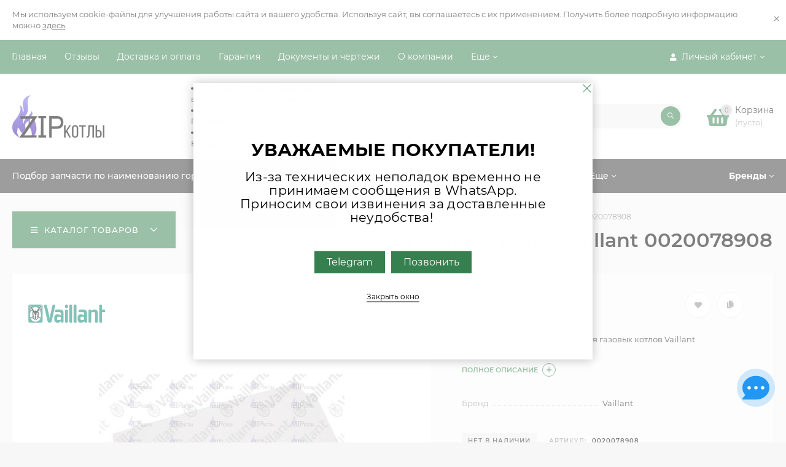

--- FILE ---
content_type: text/html; charset=utf-8
request_url: https://zip-kotly.ru/p509429374-izolyatsionnaya-panel-gazovyj/
body_size: 73096
content:
<!DOCTYPE html><html  lang="ru"><head prefix="og: http://ogp.me/ns# product: http://ogp.me/ns/product#"><meta http-equiv="Content-Type" content="text/html; charset=utf-8"/><meta name="viewport" content="width=device-width, initial-scale=1" /><meta http-equiv="x-ua-compatible" content="IE=edge"><title>Термоизоляция на газовый котел Vaillant 0020078908 купить в интернет-магазине ZIP-Котлы</title><meta name="Keywords" content="Термоизоляция на газовый котел Vaillant 0020078908, Теплоизоляция и термоизоляция горелок" /><meta name="Description" content="Термоизоляция на газовый котел Vaillant 0020078908 заказать в интернет-магазине ZIP-Котлы
В наличии и под заказ оригинальные запчасти для газовых котлов и горелок ведущих мировых брендов по оптимальным ценам. Гарантия. Доставка РФ.
Тел.: +7 (495) 145-84-74." /><meta name="yandex-verification" content="71366973f7f7c8b3" /><link rel="preload" as="image" href="/wa-data/public/shop/products/44/20/32044/images/23077/23077.580.jpg"><link rel="shortcut icon" href="/favicon.ico"/><!-- rss --><style>@font-face {font-family: 'Montserrat';font-style: italic;font-weight: 400;src: local('Montserrat Italic'), local('Montserrat-Italic'),url('/wa-data/public/site/themes/mastershop/fonts/montserrat/montserrat-v15-latin-ext_latin_cyrillic-ext_cyrillic-italic.woff2') format('woff2'),url('/wa-data/public/site/themes/mastershop/fonts/montserrat/montserrat-v15-latin-ext_latin_cyrillic-ext_cyrillic-italic.woff') format('woff');}@font-face {font-family: 'Montserrat';font-style: normal;font-weight: 400;src: local('Montserrat Regular'), local('Montserrat-Regular'),url('/wa-data/public/site/themes/mastershop/fonts/montserrat/montserrat-v15-latin-ext_latin_cyrillic-ext_cyrillic-regular.woff2') format('woff2'),url('/wa-data/public/site/themes/mastershop/fonts/montserrat/montserrat-v15-latin-ext_latin_cyrillic-ext_cyrillic-regular.woff') format('woff');}@font-face {font-family: 'Montserrat';font-style: normal;font-weight: 500;src: local('Montserrat Medium'), local('Montserrat-Medium'),url('/wa-data/public/site/themes/mastershop/fonts/montserrat/montserrat-v15-latin-ext_latin_cyrillic-ext_cyrillic-500.woff2') format('woff2'),url('/wa-data/public/site/themes/mastershop/fonts/montserrat/montserrat-v15-latin-ext_latin_cyrillic-ext_cyrillic-500.woff') format('woff');}@font-face {font-family: 'Montserrat';font-style: italic;font-weight: 500;src: local('Montserrat Medium Italic'), local('Montserrat-MediumItalic'),url('/wa-data/public/site/themes/mastershop/fonts/montserrat/montserrat-v15-latin-ext_latin_cyrillic-ext_cyrillic-500italic.woff2') format('woff2'),url('/wa-data/public/site/themes/mastershop/fonts/montserrat/montserrat-v15-latin-ext_latin_cyrillic-ext_cyrillic-500italic.woff') format('woff');}@font-face {font-family: 'Montserrat';font-style: normal;font-weight: 600;src: local('Montserrat SemiBold'), local('Montserrat-SemiBold'),url('/wa-data/public/site/themes/mastershop/fonts/montserrat/montserrat-v15-latin-ext_latin_cyrillic-ext_cyrillic-600.woff2') format('woff2'),url('/wa-data/public/site/themes/mastershop/fonts/montserrat/montserrat-v15-latin-ext_latin_cyrillic-ext_cyrillic-600.woff') format('woff');}@font-face {font-family: 'Montserrat';font-style: italic;font-weight: 600;src: local('Montserrat SemiBold Italic'), local('Montserrat-SemiBoldItalic'),url('/wa-data/public/site/themes/mastershop/fonts/montserrat/montserrat-v15-latin-ext_latin_cyrillic-ext_cyrillic-600italic.woff2') format('woff2'),url('/wa-data/public/site/themes/mastershop/fonts/montserrat/montserrat-v15-latin-ext_latin_cyrillic-ext_cyrillic-600italic.woff') format('woff');}@font-face {font-family: 'Montserrat';font-style: normal;font-weight: 700;src: local('Montserrat Bold'), local('Montserrat-Bold'),url('/wa-data/public/site/themes/mastershop/fonts/montserrat/montserrat-v15-latin-ext_latin_cyrillic-ext_cyrillic-700.woff2') format('woff2'),url('/wa-data/public/site/themes/mastershop/fonts/montserrat/montserrat-v15-latin-ext_latin_cyrillic-ext_cyrillic-700.woff') format('woff');}@font-face {font-family: 'Montserrat';font-style: italic;font-weight: 700;src: local('Montserrat Bold Italic'), local('Montserrat-BoldItalic'),url('/wa-data/public/site/themes/mastershop/fonts/montserrat/montserrat-v15-latin-ext_latin_cyrillic-ext_cyrillic-700italic.woff2') format('woff2'),url('/wa-data/public/site/themes/mastershop/fonts/montserrat/montserrat-v15-latin-ext_latin_cyrillic-ext_cyrillic-700italic.woff') format('woff');}</style><style>body, button, input, optgroup, select, textarea{font-family: 'Montserrat', sans-serif;}</style><meta name="theme-color" content="#36804f"><style>a:hover,a.selected,.selected > a,.link:hover,.link.selected,.selected > .link{color: #36804f;}.bs-bg{background: #36804f;}.bs-bg,.bs-bg a,.bs-bg a:hover,.bs-bg .link,.bs-bg .link:hover,.bs-bg .selected > a,.bs-bg .selected > .link{color: #FFF;}.bs-color,.link.bs-color,a.bs-color,.link.bs-color:hover,a.bs-color:hover{color: #36804f;}.ac-bg{background: #fcce2a;}.ac-bg,.ac-bg a,.ac-bg .link,.ac-bg a:hover,.ac-bg .selected > a,.ac-bg .selected > .link{color: #FFF;}.ac-color,.link.ac-color,a.ac-color,.link.ac-color:hover,a.ac-color:hover{color: #3c3c3c;}.button,button,input[type="button"],input[type="submit"],a.button,.inline-select__item.selected,.filter-param__variant--button.checked{background: #36804f;color: #FFF;}.cartOS__button{background: #36804f !important;color: #FFF !important;}.bar-fixed-b__caret,.bar-fixed-r__caret,.products-custom-link__caret,.header-cart-message__caret{color: #36804f;}.button.button--acc,button.button--acc,a.button--acc,input[type="button"].button--acc,input[type="submit"].button--acc{background: #fcce2a;color: #FFF;}a.add2cart-button--mini,.add2cart-button--mini,a.add2cart-button,.add2cart-button {background: #fcce2a;color: #FFF;}.rating,.star,.star-empty,.product-action.selected,.head-decor:first-letter,.jq-checkbox.checked:before,.checkbox-styler.checked:before,.shop-sk-callback__slider .ui-slider-range{color: #36804f;}.cartOS__title svg {fill: #36804f !important;}.jq-radio.checked:before,.radio-styler.checked:before,.bx-pager-item a.active:before,.owl-dot.active span:before{background: #36804f;}.tabs_el.selected,.border-color{border-color: #36804f;}.footer{background: #3c3c3c;color: #FFF;}.footer a{color: #FFF;}.header-top{background: #36804F;}.header-top,.header-top a,.header-menu__item.selected > a,.header-menu__item.selected > .link,.header-top a:hover,.header-top .link,.header-top .link:hover{color: #FFF;}.categories-v__head{background: #36804F;color: #FFF;}.categories-vu__head{background: #36804F;color: #FFF;}.category-filters,.m-filters-open{background: #36804F;color: #FFF;}.category-filters__send{background: #FFF;color: #36804F;}.categories-h{background: #FFF;color: #000;border-top: 1px solid #f7f7f7;}.categories-h__link:hover,.categories-h__link.selected,.categories-h__title.link:hover{color: #36804f;}.categories-h__item:hover{background: #f9f9f9;}.categories-h__brand{color: #3c3c3c;}.categories-h__brand .categories-h__link:hover{color: #3c3c3c;}.m-open-categories{background: #FFF;border-top: 1px solid #f7f7f7;color: #3c3c3c;}</style><script>var globalThemeSettings = {isMobile: 0,isFormStylerInit: 0,isLocationSelect: 0,isCurrencySelect: 1,isDisplayFontAwesome: 1,show_product_in_basket: 1,isSeoFilterBlockedOPtions: 1,currency: {"code":"RUB","sign":"\u0440\u0443\u0431.","sign_html":"<span class=\"ruble\">\u20bd<\/span>","sign_position":1,"sign_delim":" ","decimal_point":",","frac_digits":"2","thousands_sep":" "},isFixedHeader: 1,isFixedHeaderMobile: 0,isHorizontalMainMenu: 1,isFilters: 0,isDemoSettings: 0,isTileGalleryProductPreview: 1,msgAddToFavorite: '<a href=/search/?list=favorites>Товар в избранном</a>',msgAddToCompare: 'Товар в сравнении'}</script><script src="/wa-data/public/site/themes/mastershop/jquery.min.js?v2.7.0.627"></script><script src="/wa-apps/shop/plugins/phonemask/js/jquery.maskedinput.min.js?10.1.3"></script>
 <link href="/wa-data/public/shop/themes/mastershop/mastershop.shop.min.css?v2.7.0.627" rel="stylesheet"><!-- plugin hook: 'frontend_head' --><meta property="og:type" content="website">
<meta property="og:title" content="Термоизоляция на газовый котел Vaillant 0020078908 купить в интернет-магазине ZIP-Котлы">
<meta property="og:description" content="Термоизоляция на газовый котел Vaillant 0020078908 заказать в интернет-магазине ZIP-Котлы
В наличии и под заказ оригинальные запчасти для газовых котлов и горелок ведущих мировых брендов по оптимальным ценам. Гарантия. Доставка РФ.
Тел.: +7 (495) 145-84-74.">
<meta property="og:image" content="https://zip-kotly.ru/wa-data/public/shop/products/44/20/32044/images/23077/23077.750x0.jpg">
<meta property="og:url" content="https://zip-kotly.ru/p509429374-izolyatsionnaya-panel-gazovyj/">
<meta property="product:price:amount" content="4660.31">
<meta property="product:price:currency" content="RUB">
<link rel="icon" href="/favicon.ico?v=1701154772" type="image/x-icon" /><link rel="apple-touch-icon" href="/apple-touch-icon.png?v=1646386218" /><!-- Yandex.Metrika counter -->
<script type="text/javascript" >
   (function(m,e,t,r,i,k,a){m[i]=m[i]||function(){(m[i].a=m[i].a||[]).push(arguments)};
   m[i].l=1*new Date();k=e.createElement(t),a=e.getElementsByTagName(t)[0],k.async=1,k.src=r,a.parentNode.insertBefore(k,a)})
   (window, document, "script", "https://mc.yandex.ru/metrika/tag.js", "ym");

   ym(35890330, "init", {
        clickmap:true,
        trackLinks:true,
        accurateTrackBounce:true,
        webvisor:true,
        ecommerce:"dataLayer"
   });
</script>
<noscript><div><img src="https://mc.yandex.ru/watch/35890330" style="position:absolute; left:-9999px;" alt="" /></div></noscript>
<!-- /Yandex.Metrika counter -->
<script src="//code.jivo.ru/widget/U4kTsY9Seh" async></script><script async src="https://www.googletagmanager.com/gtag/js?id=UA-217898191-1"></script>
<script>
  window.dataLayer = window.dataLayer || [];
  function gtag(){dataLayer.push(arguments);}
  gtag('js', new Date());

  gtag('config', 'UA-217898191-1');
  
</script><style>@media (min-width: 1101px) {.header-logo{width: 260px;flex: 0 1 260px;margin: 0 2% 0 0;}}@media (max-width: 1100px) and (min-width: 651px) {.header-logo{width: 230px;flex: 0 1 230px;margin: 0 2% 0 0;}}.header-logo img{max-width: 480px;max-height: 95px;}@media (max-width: 1100px){.header-logo img{max-width: 230px;max-height: 50px;}}.header-logo__text{font-size: 28px;}.header-logo__icon{font-size: 29px;}@media (max-width: 1100px){.header-logo__text{font-size: 24px;}.header-logo__icon{font-size: 28px;}}.product-gallery-main{align-self: center;}.product-gallery-main.owl-carousel .owl-stage{justify-content: center;align-items: center;}.product-card__gallery{justify-content: center;}.product-gallery-main__el-outer{height:  500px;line-height: 500px;}.product-gallery-main__el-outer img{max-height:  500px;}.product-tile__name{max-height: 40px;}@media (max-width: 480px){.product-tile__name{max-height: 50px;}}.info-massage{border-bottom: 1px solid #ebebeb;}.product-tile__image{padding: 30px 30px 0;height: 240px;line-height: 240px;}.product-tile__image img{max-height: 220px;}@media (max-width: 1430px) and (min-width: 1251px){.cols-3 .product-tile__image{padding: 20px 20px 0;height: 200px;line-height: 180px;}.cols-3 .product-tile__image img{max-height: 180px;}}@media (max-width: 1150px) and (min-width: 1001px){.cols-2 .product-tile__image,.cols-3 .product-tile__image{padding: 20px 20px 0;}}@media (max-width: 1080px) and (min-width: 1001px){.cols-2 .product-tile__image,.cols-3 .product-tile__image{height: 180px;line-height: 180px;}.cols-2 .product-tile__image img,.cols-3 .product-tile__image img{max-height: 180px;}}@media (max-width: 1024px){.product-tile__image{height: 180px;line-height: 180px;}.product-tile__image img{max-height: 180px;}}@media (max-width: 850px) and (min-width: 361px) {.product-tile__image {padding: 20px 20px 0;}}@media (max-width: 580px){.product-tile__image{height: 130px;line-height: 130px;}.product-tile__image img{max-height: 130px;}}@media (max-width: 500px){.product-tile__image{height: 100px;line-height: 100px;}.product-tile__image img{max-height: 100px;}}@media (max-width: 379px){.product-tile__image{padding: 10px 10px 0;}}.product-list__left{padding: 40px;padding-right: 0;width: 220px;}.product-list__left .badge{top: 40px;}@media (min-width: 1001px){.cols-3 .product-list__left{padding: 15px;}.cols-3 .product-list__left .badge{top: 15px;}}@media (max-width: 1250px) and (min-width: 1001px){.cols-2 .product-list__left{padding: 15px;}.cols-2 .product-list__left .badge{top: 15px;}}@media (max-width: 900px){.product-list__left{padding: 15px;}.product-list__left .badge{top: 15px;}}@media (max-width: 1400px) and (min-width: 1250px){.cols-3 .product-list__left{width: 150px;}}@media (max-width: 1150px) and (min-width: 1001px){.cols-2 .product-list__left,.cols-3 .product-list__left{vertical-align: top;width: 150px;}}@media (max-width: 600px){.product-list__left{width: 150px;}}@media (max-width: 400px){.product-list__left{float: none;text-align: center;max-width: 100%;width: 100%;}}.product-list__image img{max-height: 200px;}@media (max-width: 400px){.product-list__image img{max-height: 150px;}}.sidebar-wrap--plugin .menu-v li:nth-child(30) ~ li:not(.show){display: none;}</style><link href="/wa-data/public/site/themes/mastershop/mastershop.custom.css?v2.7.0.627" rel="stylesheet"/><script src="/wa-data/public/site/themes/mastershop/mastershop.custom.js?v2.7.0.627"></script></head><body class="no-touch  icons-hidden"><div class="info-massage js-info-massage" data-id="1"><div class="info-massage__wrap l-wrapper"><div class="info-massage__content"><div class="info-massage__text">Мы используем cookie-файлы для улучшения работы сайта и вашего удобства. Используя сайт, вы соглашаетесь с их применением. Получить более подробную информацию можно <a href="https://zip-kotly.ru/politika/">здесь</a>.</div></div></div><span class="info-massage__close js-info-message-close"><span class="info-massage__close-name">&times;</span></span></div><div class="header-outer"><div class="js-header-top header-top"><div class="l-wrapper clearfix js-header-top-inner"><div class="header-top__right"><span data-id="popup-search" class="js-open-m-popup header-open-search far fa-search"></span><span data-id="popup-auth" class="js-open-m-popup header-open-auth fas fa-user"></span><div class="header-auth js-header-menu-item"><span class="header-auth__link"><i class="header-auth__icon fas fa-user"></i>Личный кабинет<i class="header-auth__caret fal fa-angle-down"></i></span><div class="header-submenu-outer js-header-submenu-outer"><ul class="header-submenu"><li class="header-submenu__item"><a class="js-preview-favorite products-custom-link" href="/search/?list=favorites"><span class="products-custom-link__icon"><i class="bs-color fas fa-heart"></i><span class="js-favorite-count ac-bg products-custom-link__count empty"> </span></span><span class="products-custom-link__title">Избранное</span></a></li><li class="header-submenu__item"><a class="js-preview-compare js-link-compare products-custom-link" href="/compare/"><span class="products-custom-link__icon"><i class="bs-color fas fa-copy"></i><span class="js-compare-count ac-bg products-custom-link__count empty"> </span></span><span class="products-custom-link__title">Сравнение</span><span class="products-custom-link__message bs-bg"><i class="products-custom-link__check fal fa-check"></i>Товар в сравнении<i class="products-custom-link__caret"></i></span></a></li><li class="header-submenu__item header-submenu__item--login"><a class="menu-hover js-form-popup" href="/login/"><i class="header-auth__icon fas fa-sign-in-alt"></i> Вход</a></li><li class="header-submenu__item"><a class="menu-hover js-login" href="/signup/">Регистрация</a></li></ul></div></div><span data-id="popup-contacts" class="js-open-m-popup header-open-contacts fas fa-phone"></span><a href="/order/" class="js-cart-preview m-header-cart empty"><span class="m-header-cart__icon"><i class="fas fa-shopping-basket"></i><span class="js-cart-preview-count header-cart__count ac-bg">0</span></span></a></div><i data-id="m-header-menu" class="header-menu__bar js-open-mobile-menu fal fa-bars"></i><div class="js-header-menu-outer header-menu__outer"><ul class="js-header-menu header-menu responsived-before-init" data-class-el="header-menu__item" data-class-sub-el="header-submenu__item"><li class="js-header-menu-item header-menu__item"><a href="/">Главная</a></li><li class="js-header-menu-item header-menu__item"><a href="/otzyvy/">Отзывы</a></li><li class="js-header-menu-item header-menu__item"><a href="/dostavka-i-oplata/">Доставка и оплата</a></li><li class="js-header-menu-item header-menu__item"><a href="/garantiya/">Гарантия</a></li><li class="js-header-menu-item header-menu__item"><a href="/docs/">Документы и чертежи</a></li><li class="js-header-menu-item header-menu__item"><a href="/about_us/">О компании</a></li><li class="js-header-menu-item header-menu__item"><a href="/kontakty-i-adresa/">Контакты</a></li><li class="js-header-menu-item header-menu__item"><a href="/faq/">Часто задаваемые вопросы про работу системы отопления</a></li><li class="js-header-menu-item header-menu__item"><a href="/politika/">Политика конфиденциальности и обработки персональных данных</a></li><li class="js-header-menu-item header-menu__item"><a href="/publichnaya-oferta/">Публичная оферта</a></li><li data-type="else" class="js-header-menu-item header-menu__item hide"><span class="link">Еще</span><i class="header-menu__caret fal fa-angle-down"></i><div class="header-submenu-outer js-header-submenu-outer"><ul class="js-header-submenu header-submenu"></ul></div></li></ul></div></div></div><header class="js-header header"><div class="l-wrapper header-inner"><a href="/" class="header-logo"><img class="header-logo__image  js-logo-retina" data-at2x="/wa-data/public/site/themes/mastershop/img/logo@2x.png?v1647436505" src="/wa-data/public/site/themes/mastershop/img/logo.png?v1647436505" alt="ZIP" /></a><div class="header-content"><div class="header-address-outer"><span class="header-address"><li>г. Москва, МКАД 23-й километр, внешняя сторона, владение 3, офис 27</li>  <li>г. Солнечногорск, ул. Пролетарская, д. 1</li><li>Краснодарский край, ст. Брюховецкая, ул. Кирова, д. 189.</li>
</span></div><div class="header-phone-outer"><div class="header-phones"><a href="mailto:info@zipkotly.ru" class="email-h">info@zipkotly.ru</a><div class="header-phone"><a class="js-contact-phone" href="tel:+74951458474">+7 (495) 145-84-74</a></div></div><div class="header-phone_socials"><!-- --><a target="_blank" title="Telegram" rel="nofollow" class="header-phone_social" href="https://t.me/zipkotly"><i class="fab fa-telegram-plane"></i></a></div></div><div class="header-search"><form class="js-search-form header-search__form" method="get" action="/search/"><input name="query"  placeholder="Найти товары" class="js-search-auto header-search__field grey-bg" type="text" autocomplete="off" /><span class="bs-bg icon__submit js-submit-form"><i class="far fa-search"></i></span><div class="search-auto-result js-search-auto-result"></div></form></div><div data-type="header" class="header-cart js-cart-preview empty" data-url="/cart/"><a href="/order/" class="float-r"><div class="header-cart__icon "><i class="fas fa-shopping-basket bs-color"></i><span class="js-cart-preview-count header-cart__count ac-bg">0</span></div><div class="header-cart__content"><div class="header-cart__head">Корзина</div><div class="js-cart-preview-total header-cart__total">0 <span class="ruble">₽</span></div><div class="js-cart-preview-empty header-cart__empty">(пусто)</div></div></a><span class="header-cart-message bs-bg"><i class="header-cart-message__check fal fa-check"></i>Товар в корзине!<i class="header-cart-message__caret"></i></span><div class="js-cart-popup cart-popup"></div></div></div></div></header><div class="categories-h js-categories-h-outer"><div class="l-wrapper clearfix"><div class="js-categories-h-items categories-h__inner" data-retina="" data-lazy="1"><div class="categories-h__item js-h-categories-item categories-h__brand"><a class="categories-h__link" href="/brand/"><span class="categories-h__title bold">Бренды</span><i class="categories-h__caret fal"></i></a><div class="js-categories-sub brands-h-logos"><div class="brands-h-logos__items"><div class="brands-h-logos__item"><a class="brands-h-logos__inner" title="Honeywell" href="/brand/g20908018-zapasnye-chasti-honeywell/"><span class="brands-h-logos__image"><img class="js-brand-image" alt="Honeywell" src="/wa-data/public/site/themes/mastershop/img/lazy-image.png" data-src="/wa-data/public/shop/plugins/brand/brand_image/Honeywell250166dabe9764a5f.png" /></span></a></div><div class="brands-h-logos__item"><a class="brands-h-logos__inner" title="ACV" href="/brand/acv/"><span class="brands-h-logos__image"><img class="js-brand-image" alt="ACV" src="/wa-data/public/site/themes/mastershop/img/lazy-image.png" data-src="/wa-data/public/shop/plugins/brand/brand_image/6f.png" /></span></a></div><div class="brands-h-logos__item"><a class="brands-h-logos__inner" title="Danfoss" href="/brand/danfoss/"><span class="brands-h-logos__image"><img class="js-brand-image" alt="Danfoss" src="/wa-data/public/site/themes/mastershop/img/lazy-image.png" data-src="/wa-data/public/shop/plugins/brand/brand_image/2f.png" /></span></a></div><div class="brands-h-logos__item"><a class="brands-h-logos__inner" title="Brahma" href="/brand/brahma/"><span class="brands-h-logos__image"><img class="js-brand-image" alt="Brahma" src="/wa-data/public/site/themes/mastershop/img/lazy-image.png" data-src="/wa-data/public/shop/plugins/brand/brand_image/3f.png" /></span></a></div><div class="brands-h-logos__item"><a class="brands-h-logos__inner" title="Cofi" href="/brand/cofi/"><span class="brands-h-logos__image"><img class="js-brand-image" alt="Cofi" src="/wa-data/public/site/themes/mastershop/img/lazy-image.png" data-src="/wa-data/public/shop/plugins/brand/brand_image/4f.png" /></span></a></div><div class="brands-h-logos__item"><a class="brands-h-logos__inner" title="Sit" href="/brand/sit/"><span class="brands-h-logos__image"><img class="js-brand-image" alt="Sit" src="/wa-data/public/site/themes/mastershop/img/lazy-image.png" data-src="/wa-data/public/shop/plugins/brand/brand_image/5f.png" /></span></a></div><div class="brands-h-logos__item"><a class="brands-h-logos__inner" title="Viessmann" href="/brand/g10664391-zapchasti-dlya-kotlov/"><span class="brands-h-logos__image"><img class="js-brand-image" alt="Viessmann" src="/wa-data/public/site/themes/mastershop/img/lazy-image.png" data-src="/wa-data/public/shop/plugins/brand/brand_image/7f.png" /></span></a></div><div class="brands-h-logos__item"><a class="brands-h-logos__inner" title="Buderus" href="/brand/buderus/"><span class="brands-h-logos__image"><img class="js-brand-image" alt="Buderus" src="/wa-data/public/site/themes/mastershop/img/lazy-image.png" data-src="/wa-data/public/shop/plugins/brand/brand_image/buderus.png" /></span></a></div><div class="brands-h-logos__item"><a class="brands-h-logos__inner" title="Electrolux" href="/brand/electrolux/"><span class="brands-h-logos__image"><img class="js-brand-image" alt="Electrolux" src="/wa-data/public/site/themes/mastershop/img/lazy-image.png" data-src="/wa-data/public/shop/plugins/brand/brand_image/10f.png" /></span></a></div><div class="brands-h-logos__item"><a class="brands-h-logos__inner" title="Master" href="/brand/master/"><span class="brands-h-logos__image"><img class="js-brand-image" alt="Master" src="/wa-data/public/site/themes/mastershop/img/lazy-image.png" data-src="/wa-data/public/shop/plugins/brand/brand_image/11f.png" /></span></a></div><div class="brands-h-logos__item"><a class="brands-h-logos__inner" title="Lamborghini" href="/brand/lamborghini/"><span class="brands-h-logos__image"><img class="js-brand-image" alt="Lamborghini" src="/wa-data/public/site/themes/mastershop/img/lazy-image.png" data-src="/wa-data/public/shop/plugins/brand/brand_image/12f.png" /></span></a></div><div class="brands-h-logos__item"><a class="brands-h-logos__inner" title="Delavan" href="/brand/delavan/"><span class="brands-h-logos__image"><img class="js-brand-image" alt="Delavan" src="/wa-data/public/site/themes/mastershop/img/lazy-image.png" data-src="/wa-data/public/shop/plugins/brand/brand_image/13f.png" /></span></a></div><div class="brands-h-logos__item"><a class="brands-h-logos__inner" title="Beretta" href="/brand/beretta/"><span class="brands-h-logos__image"><img class="js-brand-image" alt="Beretta" src="/wa-data/public/site/themes/mastershop/img/lazy-image.png" data-src="/wa-data/public/shop/plugins/brand/brand_image/beretta.png" /></span></a></div><div class="brands-h-logos__item"><a class="brands-h-logos__inner" title="DUNGS" href="/brand/dungs/"><span class="brands-h-logos__image"><img class="js-brand-image" alt="DUNGS" src="/wa-data/public/site/themes/mastershop/img/lazy-image.png" data-src="/wa-data/public/shop/plugins/brand/brand_image/15f.png" /></span></a></div><div class="brands-h-logos__item"><a class="brands-h-logos__inner" title="KROMSCHRODER" href="/brand/kromschroder/"><span class="brands-h-logos__image"><img class="js-brand-image" alt="KROMSCHRODER" src="/wa-data/public/site/themes/mastershop/img/lazy-image.png" data-src="/wa-data/public/shop/plugins/brand/brand_image/16f.png" /></span></a></div><div class="brands-h-logos__item"><a class="brands-h-logos__inner" title="IMIT" href="/brand/imit/"><span class="brands-h-logos__image"><img class="js-brand-image" alt="IMIT" src="/wa-data/public/site/themes/mastershop/img/lazy-image.png" data-src="/wa-data/public/shop/plugins/brand/brand_image/17f.png" /></span></a></div><div class="brands-h-logos__item"><a class="brands-h-logos__inner" title="GOK" href="/brand/gok/"><span class="brands-h-logos__image"><img class="js-brand-image" alt="GOK" src="/wa-data/public/site/themes/mastershop/img/lazy-image.png" data-src="/wa-data/public/shop/plugins/brand/brand_image/18f.png" /></span></a></div><div class="brands-h-logos__item"><a class="brands-h-logos__inner" title="EBM-papst" href="/brand/ebm-papst/"><span class="brands-h-logos__image"><img class="js-brand-image" alt="EBM-papst" src="/wa-data/public/site/themes/mastershop/img/lazy-image.png" data-src="/wa-data/public/shop/plugins/brand/brand_image/19f.png" /></span></a></div><div class="brands-h-logos__item"><a class="brands-h-logos__inner" title="Protherm" href="/brand/protherm/"><span class="brands-h-logos__image"><img class="js-brand-image" alt="Protherm" src="/wa-data/public/site/themes/mastershop/img/lazy-image.png" data-src="/wa-data/public/shop/plugins/brand/brand_image/20f.png" /></span></a></div><div class="brands-h-logos__item"><a class="brands-h-logos__inner" title="Ferroli" href="/brand/ferroli/"><span class="brands-h-logos__image"><img class="js-brand-image" alt="Ferroli" src="/wa-data/public/site/themes/mastershop/img/lazy-image.png" data-src="/wa-data/public/shop/plugins/brand/brand_image/21f.png" /></span></a></div><div class="brands-h-logos__item"><a class="brands-h-logos__inner" title="Giersch" href="/brand/giersch/"><span class="brands-h-logos__image"><img class="js-brand-image" alt="Giersch" src="/wa-data/public/site/themes/mastershop/img/lazy-image.png" data-src="/wa-data/public/shop/plugins/brand/brand_image/22f685e46d300362.png" /></span></a></div><div class="brands-h-logos__item"><a class="brands-h-logos__inner" title="Ariston" href="/brand/ariston/"><span class="brands-h-logos__image"><img class="js-brand-image" alt="Ariston" src="/wa-data/public/site/themes/mastershop/img/lazy-image.png" data-src="/wa-data/public/shop/plugins/brand/brand_image/23f.png" /></span></a></div><div class="brands-h-logos__item"><a class="brands-h-logos__inner" title="Monarch" href="/brand/monarch/"><span class="brands-h-logos__image"><img class="js-brand-image" alt="Monarch" src="/wa-data/public/site/themes/mastershop/img/lazy-image.png" data-src="/wa-data/public/shop/plugins/brand/brand_image/monarch.png" /></span></a></div><div class="brands-h-logos__item"><a class="brands-h-logos__inner" title="Fida" href="/brand/fida/"><span class="brands-h-logos__image"><img class="js-brand-image" alt="Fida" src="/wa-data/public/site/themes/mastershop/img/lazy-image.png" data-src="/wa-data/public/shop/plugins/brand/brand_image/25f.png" /></span></a></div><div class="brands-h-logos__item"><a class="brands-h-logos__inner" title="Zilmet" href="/brand/zilmet/"><span class="brands-h-logos__image"><img class="js-brand-image" alt="Zilmet" src="/wa-data/public/site/themes/mastershop/img/lazy-image.png" data-src="/wa-data/public/shop/plugins/brand/brand_image/26f.png" /></span></a></div><div class="brands-h-logos__item"><a class="brands-h-logos__inner" title="Steinen" href="/brand/steinen/"><span class="brands-h-logos__image"><img class="js-brand-image" alt="Steinen" src="/wa-data/public/site/themes/mastershop/img/lazy-image.png" data-src="/wa-data/public/shop/plugins/brand/brand_image/27f.png" /></span></a></div><div class="brands-h-logos__item"><a class="brands-h-logos__inner" title="Baxi" href="/brand/baxi/"><span class="brands-h-logos__image"><img class="js-brand-image" alt="Baxi" src="/wa-data/public/site/themes/mastershop/img/lazy-image.png" data-src="/wa-data/public/shop/plugins/brand/brand_image/baxi.png" /></span></a></div><div class="brands-h-logos__item"><a class="brands-h-logos__inner" title="Siemens" href="/brand/siemens/"><span class="brands-h-logos__image"><img class="js-brand-image" alt="Siemens" src="/wa-data/public/site/themes/mastershop/img/lazy-image.png" data-src="/wa-data/public/shop/plugins/brand/brand_image/30f.png" /></span></a></div><div class="brands-h-logos__item"><a class="brands-h-logos__inner" title="De Dietrich" href="/brand/de-dietrich/"><span class="brands-h-logos__image"><img class="js-brand-image" alt="De Dietrich" src="/wa-data/public/site/themes/mastershop/img/lazy-image.png" data-src="/wa-data/public/shop/plugins/brand/brand_image/dedietrichlogo250.png" /></span></a></div><div class="brands-h-logos__item"><a class="brands-h-logos__inner" title="Vaillant" href="/brand/vaillant/"><span class="brands-h-logos__image"><img class="js-brand-image" alt="Vaillant" src="/wa-data/public/site/themes/mastershop/img/lazy-image.png" data-src="/wa-data/public/shop/plugins/brand/brand_image/32f.png" /></span></a></div><div class="brands-h-logos__item"><a class="brands-h-logos__inner" title="Thermona" href="/brand/thermona/"><span class="brands-h-logos__image"><img class="js-brand-image" alt="Thermona" src="/wa-data/public/site/themes/mastershop/img/lazy-image.png" data-src="/wa-data/public/shop/plugins/brand/brand_image/33f.png" /></span></a></div><div class="brands-h-logos__item"><a class="brands-h-logos__inner" title="Wolf" href="/brand/wolf/"><span class="brands-h-logos__image"><img class="js-brand-image" alt="Wolf" src="/wa-data/public/site/themes/mastershop/img/lazy-image.png" data-src="/wa-data/public/shop/plugins/brand/brand_image/35f.png" /></span></a></div><div class="brands-h-logos__item"><a class="brands-h-logos__inner" title="Suntec" href="/brand/suntec/"><span class="brands-h-logos__image"><img class="js-brand-image" alt="Suntec" src="/wa-data/public/site/themes/mastershop/img/lazy-image.png" data-src="/wa-data/public/shop/plugins/brand/brand_image/36f.png" /></span></a></div><div class="brands-h-logos__item"><a class="brands-h-logos__inner" title="Baltur" href="/brand/baltur/"><span class="brands-h-logos__image"><img class="js-brand-image" alt="Baltur" src="/wa-data/public/site/themes/mastershop/img/lazy-image.png" data-src="/wa-data/public/shop/plugins/brand/brand_image/37f.png" /></span></a></div><div class="brands-h-logos__item"><a class="brands-h-logos__inner" title="Weishaupt" href="/brand/weishaupt/"><span class="brands-h-logos__image"><img class="js-brand-image" alt="Weishaupt" src="/wa-data/public/site/themes/mastershop/img/lazy-image.png" data-src="/wa-data/public/shop/plugins/brand/brand_image/38f.png" /></span></a></div><div class="brands-h-logos__item"><a class="brands-h-logos__inner" title="Huba Control" href="/brand/huba-control/"><span class="brands-h-logos__image"><img class="js-brand-image" alt="Huba Control" src="/wa-data/public/site/themes/mastershop/img/lazy-image.png" data-src="/wa-data/public/shop/plugins/brand/brand_image/39f.png" /></span></a></div><div class="brands-h-logos__item"><a class="brands-h-logos__inner" title="Fime" href="/brand/fime/"><span class="brands-h-logos__image"><img class="js-brand-image" alt="Fime" src="/wa-data/public/site/themes/mastershop/img/lazy-image.png" data-src="/wa-data/public/shop/plugins/brand/brand_image/40f.png" /></span></a></div><div class="brands-h-logos__item"><a class="brands-h-logos__inner" title="KITURAMI" href="/brand/kiturami/"><span class="brands-h-logos__image"><img class="js-brand-image" alt="KITURAMI" src="/wa-data/public/site/themes/mastershop/img/lazy-image.png" data-src="/wa-data/public/shop/plugins/brand/brand_image/28f.png" /></span></a></div><div class="brands-h-logos__item"><a class="brands-h-logos__inner" title="DUCA" href="/brand/duca/"><span class="brands-h-logos__image"><img class="js-brand-image" alt="DUCA" src="/wa-data/public/site/themes/mastershop/img/lazy-image.png" data-src="/wa-data/public/shop/plugins/brand/brand_image/mnr6u6qkkv7vlkclrf5ld664ew21jbvp.JPG.webp" /></span></a></div><div class="brands-h-logos__item"><a class="brands-h-logos__inner" title="ZILIO" href="/brand/zilio/"><span class="brands-h-logos__image"><img class="js-brand-image" alt="ZILIO" src="/wa-data/public/site/themes/mastershop/img/lazy-image.png" data-src="/wa-data/public/shop/plugins/brand/brand_image/zilio645b6919eddf1.png" /></span></a></div><div class="brands-h-logos__item"><a class="brands-h-logos__inner" title="Wilo" href="/brand/wilo/"><span class="brands-h-logos__image"><img class="js-brand-image" alt="Wilo" src="/wa-data/public/site/themes/mastershop/img/lazy-image.png" data-src="/wa-data/public/shop/plugins/brand/brand_image/3.png" /></span></a></div><div class="brands-h-logos__item"><a class="brands-h-logos__inner" title="Cimm" href="/brand/cimm/"><span class="brands-h-logos__image"><img class="js-brand-image" alt="Cimm" src="/wa-data/public/site/themes/mastershop/img/lazy-image.png" data-src="/wa-data/public/shop/plugins/brand/brand_image/cimm.webp" /></span></a></div><div class="brands-h-logos__item"><a class="brands-h-logos__inner" title="ЖМЗ" href="/brand/zhmz/"><span class="brands-h-logos__image"><img class="js-brand-image" alt="ЖМЗ" src="/wa-data/public/site/themes/mastershop/img/lazy-image.png" data-src="/wa-data/public/shop/plugins/brand/brand_image/zhmz.webp" /></span></a></div><div class="brands-h-logos__item"><a class="brands-h-logos__inner" title="Arderia" href="/brand/arderia/"><span class="brands-h-logos__image"><img class="js-brand-image" alt="Arderia" src="/wa-data/public/site/themes/mastershop/img/lazy-image.png" data-src="/wa-data/public/shop/plugins/brand/brand_image/arderia.webp" /></span></a></div><div class="brands-h-logos__item"><a class="brands-h-logos__inner" title="Haier" href="/brand/haier/"><span class="brands-h-logos__image"><img class="js-brand-image" alt="Haier" src="/wa-data/public/site/themes/mastershop/img/lazy-image.png" data-src="/wa-data/public/shop/plugins/brand/brand_image/haier.webp" /></span></a></div><div class="brands-h-logos__item"><a class="brands-h-logos__inner" title="WO-LAB" href="/brand/wo-lab/"><span class="brands-h-logos__image"><img class="js-brand-image" alt="WO-LAB" src="/wa-data/public/site/themes/mastershop/img/lazy-image.png" data-src="/wa-data/public/shop/plugins/brand/brand_image/WOLAB.png" /></span></a></div><div class="brands-h-logos__item"><a class="brands-h-logos__inner" title="PAKKENS" href="/brand/pakkens/"><span class="brands-h-logos__image"><img class="js-brand-image" alt="PAKKENS" src="/wa-data/public/site/themes/mastershop/img/lazy-image.png" data-src="/wa-data/public/shop/plugins/brand/brand_image/pakkens.webp" /></span></a></div><div class="brands-h-logos__item"><a class="brands-h-logos__inner" title="HEATWAVE" href="/brand/heatwave/"><span class="brands-h-logos__image"><img class="js-brand-image" alt="HEATWAVE" src="/wa-data/public/site/themes/mastershop/img/lazy-image.png" data-src="/wa-data/public/shop/plugins/brand/brand_image/heatwave.webp" /></span></a></div><div class="brands-h-logos__item"><a class="brands-h-logos__inner" title="GEFEST" href="/brand/gefest/"><span class="brands-h-logos__image"><img class="js-brand-image" alt="GEFEST" src="/wa-data/public/site/themes/mastershop/img/lazy-image.png" data-src="/wa-data/public/shop/plugins/brand/brand_image/Gefest.webp" /></span></a></div><div class="brands-h-logos__item"><a class="brands-h-logos__inner" title="SIME" href="/brand/sime/"><span class="brands-h-logos__image"><img class="js-brand-image" alt="SIME" src="/wa-data/public/site/themes/mastershop/img/lazy-image.png" data-src="/wa-data/public/shop/plugins/brand/brand_image/simelogo.jpg" /></span></a></div><div class="brands-h-logos__item"><a class="brands-h-logos__inner" title="Basotrol" href="/brand/basotrol/"><span class="brands-h-logos__image"><img class="js-brand-image" alt="Basotrol" src="/wa-data/public/site/themes/mastershop/img/lazy-image.png" data-src="/wa-data/public/shop/plugins/brand/brand_image/basotrol6454cdd5efded.png" /></span></a></div><div class="brands-h-logos__item"><a class="brands-h-logos__inner" title="LAARS" href="/brand/laars/"><span class="brands-h-logos__image"><img class="js-brand-image" alt="LAARS" src="/wa-data/public/site/themes/mastershop/img/lazy-image.png" data-src="/wa-data/public/shop/plugins/brand/brand_image/laars.webp" /></span></a></div><div class="brands-h-logos__item"><a class="brands-h-logos__inner" title="Riello" href="/brand/riello/"><span class="brands-h-logos__image"><img class="js-brand-image" alt="Riello" src="/wa-data/public/site/themes/mastershop/img/lazy-image.png" data-src="/wa-data/public/shop/plugins/brand/brand_image/riello.webp" /></span></a></div><div class="brands-h-logos__item"><a class="brands-h-logos__inner" title="Ростовгазаппарат" href="/brand/rostovgazapparat/"><span class="brands-h-logos__image"><img class="js-brand-image" alt="Ростовгазаппарат" src="/wa-data/public/site/themes/mastershop/img/lazy-image.png" data-src="/wa-data/public/shop/plugins/brand/brand_image/rostovgazapparat.webp" /></span></a></div><div class="brands-h-logos__item"><a class="brands-h-logos__inner" title="Боринское" href="/brand/borinskoe/"><span class="brands-h-logos__image"><img class="js-brand-image" alt="Боринское" src="/wa-data/public/site/themes/mastershop/img/lazy-image.png" data-src="/wa-data/public/shop/plugins/brand/brand_image/jhbycrjt.webp" /></span></a></div><div class="brands-h-logos__item"><a class="brands-h-logos__inner" title="BDRosma" href="/brand/bdrosma/"><span class="brands-h-logos__image"><img class="js-brand-image" alt="BDRosma" src="/wa-data/public/site/themes/mastershop/img/lazy-image.png" data-src="/wa-data/public/shop/plugins/brand/brand_image/BDRosma645b6cfd12e12.png" /></span></a></div><div class="brands-h-logos__item"><a class="brands-h-logos__inner" title="Swep" href="/brand/swep/"><span class="brands-h-logos__image"><img class="js-brand-image" alt="Swep" src="/wa-data/public/site/themes/mastershop/img/lazy-image.png" data-src="/wa-data/public/shop/plugins/brand/brand_image/ykjt5ud3elmrn8imi70mk4ocfgfgkh8x.webp" /></span></a></div><div class="brands-h-logos__item"><a class="brands-h-logos__inner" title="Grundfos" href="/brand/grundfos/"><span class="brands-h-logos__image"><img class="js-brand-image" alt="Grundfos" src="/wa-data/public/site/themes/mastershop/img/lazy-image.png" data-src="/wa-data/public/shop/plugins/brand/brand_image/grundfos.webp" /></span></a></div><div class="brands-h-logos__item"><a class="brands-h-logos__inner" title="CHUNHU" href="/brand/chunhu/"><span class="brands-h-logos__image"><img class="js-brand-image" alt="CHUNHU" src="/wa-data/public/site/themes/mastershop/img/lazy-image.png" data-src="/wa-data/public/shop/plugins/brand/brand_image/chunhu.webp" /></span></a></div><div class="brands-h-logos__item"><a class="brands-h-logos__inner" title="Navien" href="/brand/navien/"><span class="brands-h-logos__image"><img class="js-brand-image" alt="Navien" src="/wa-data/public/site/themes/mastershop/img/lazy-image.png" data-src="/wa-data/public/shop/plugins/brand/brand_image/navien.webp" /></span></a></div><div class="brands-h-logos__item"><a class="brands-h-logos__inner" title="Polidoro" href="/brand/polidoro/"><span class="brands-h-logos__image"><img class="js-brand-image" alt="Polidoro" src="/wa-data/public/site/themes/mastershop/img/lazy-image.png" data-src="/wa-data/public/shop/plugins/brand/brand_image/polioro.webp" /></span></a></div><div class="brands-h-logos__item"><a class="brands-h-logos__inner" title="SIMEL" href="/brand/simel/"><span class="brands-h-logos__image"><img class="js-brand-image" alt="SIMEL" src="/wa-data/public/site/themes/mastershop/img/lazy-image.png" data-src="/wa-data/public/shop/plugins/brand/brand_image/simel.webp" /></span></a></div><div class="brands-h-logos__item"><a class="brands-h-logos__inner" title="BALTGAZ" href="/brand/baltgaz/"><span class="brands-h-logos__image"><img class="js-brand-image" alt="BALTGAZ" src="/wa-data/public/site/themes/mastershop/img/lazy-image.png" data-src="/wa-data/public/shop/plugins/brand/brand_image/baltgaz.webp" /></span></a></div><div class="brands-h-logos__item"><a class="brands-h-logos__inner" title="Sylvania" href="/brand/sylvania/"><span class="brands-h-logos__image"><img class="js-brand-image" alt="Sylvania" src="/wa-data/public/site/themes/mastershop/img/lazy-image.png" data-src="/wa-data/public/shop/plugins/brand/brand_image/sylvania.webp" /></span></a></div><div class="brands-h-logos__item"><a class="brands-h-logos__inner" title="Valmex" href="/brand/valmex/"><span class="brands-h-logos__image"><img class="js-brand-image" alt="Valmex" src="/wa-data/public/site/themes/mastershop/img/lazy-image.png" data-src="/wa-data/public/shop/plugins/brand/brand_image/vakmex.webp" /></span></a></div><div class="brands-h-logos__item"><a class="brands-h-logos__inner" title="Siku" href="/brand/siku/"><span class="brands-h-logos__image"><img class="js-brand-image" alt="Siku" src="/wa-data/public/site/themes/mastershop/img/lazy-image.png" data-src="/wa-data/public/shop/plugins/brand/brand_image/siku.webp" /></span></a></div><div class="brands-h-logos__item"><a class="brands-h-logos__inner" title="Italtherm" href="/brand/italtherm/"><span class="brands-h-logos__image"><img class="js-brand-image" alt="Italtherm" src="/wa-data/public/site/themes/mastershop/img/lazy-image.png" data-src="/wa-data/public/shop/plugins/brand/brand_image/italherm.webp" /></span></a></div><div class="brands-h-logos__item"><a class="brands-h-logos__inner" title="KRAMER" href="/brand/kramer/"><span class="brands-h-logos__image"><img class="js-brand-image" alt="KRAMER" src="/wa-data/public/site/themes/mastershop/img/lazy-image.png" data-src="/wa-data/public/shop/plugins/brand/brand_image/kramer.webp" /></span></a></div><div class="brands-h-logos__item"><a class="brands-h-logos__inner" title="SAPS" href="/brand/saps/"><span class="brands-h-logos__image"><img class="js-brand-image" alt="SAPS" src="/wa-data/public/site/themes/mastershop/img/lazy-image.png" data-src="/wa-data/public/shop/plugins/brand/brand_image/saps.webp" /></span></a></div><div class="brands-h-logos__item"><a class="brands-h-logos__inner" title="HRALE" href="/brand/hrale/"><span class="brands-h-logos__image"><img class="js-brand-image" alt="HRALE" src="/wa-data/public/site/themes/mastershop/img/lazy-image.png" data-src="/wa-data/public/shop/plugins/brand/brand_image/hrale.webp" /></span></a></div><div class="brands-h-logos__item"><a class="brands-h-logos__inner" title="Sohon" href="/brand/sohon/"><span class="brands-h-logos__image"><img class="js-brand-image" alt="Sohon" src="/wa-data/public/site/themes/mastershop/img/lazy-image.png" data-src="/wa-data/public/shop/plugins/brand/brand_image/sohon.webp" /></span></a></div><div class="brands-h-logos__item"><a class="brands-h-logos__inner" title="УТДК" href="/brand/utdk/"><span class="brands-h-logos__image"><img class="js-brand-image" alt="УТДК" src="/wa-data/public/site/themes/mastershop/img/lazy-image.png" data-src="/wa-data/public/shop/plugins/brand/brand_image/utdk.webp" /></span></a></div><div class="brands-h-logos__item"><a class="brands-h-logos__inner" title="Immerses" href="/brand/immerses/"><span class="brands-h-logos__image"><img class="js-brand-image" alt="Immerses" src="/wa-data/public/site/themes/mastershop/img/lazy-image.png" data-src="/wa-data/public/shop/plugins/brand/brand_image/Immerses.png" /></span></a></div><div class="brands-h-logos__item"><a class="brands-h-logos__inner" title="Anstoss" href="/brand/anstoss/"><span class="brands-h-logos__image"><img class="js-brand-image" alt="Anstoss" src="/wa-data/public/site/themes/mastershop/img/lazy-image.png" data-src="/wa-data/public/shop/plugins/brand/brand_image/anstoss.webp" /></span></a></div><div class="brands-h-logos__item"><a class="brands-h-logos__inner" title="NevaLux" href="/brand/nevalux/"><span class="brands-h-logos__image"><img class="js-brand-image" alt="NevaLux" src="/wa-data/public/site/themes/mastershop/img/lazy-image.png" data-src="/wa-data/public/shop/plugins/brand/brand_image/neva.webp" /></span></a></div><div class="brands-h-logos__item"><a class="brands-h-logos__inner" title="Elco" href="/brand/elco/"><span class="brands-h-logos__image"><img class="js-brand-image" alt="Elco" src="/wa-data/public/site/themes/mastershop/img/lazy-image.png" data-src="/wa-data/public/shop/plugins/brand/brand_image/elco.webp" /></span></a></div><div class="brands-h-logos__item"><a class="brands-h-logos__inner" title="Bitron" href="/brand/bitron/"><span class="brands-h-logos__image"><img class="js-brand-image" alt="Bitron" src="/wa-data/public/site/themes/mastershop/img/lazy-image.png" data-src="/wa-data/public/shop/plugins/brand/brand_image/bitron.webp" /></span></a></div><div class="brands-h-logos__item"><a class="brands-h-logos__inner" title="Attack" href="/brand/attack/"><span class="brands-h-logos__image"><img class="js-brand-image" alt="Attack" src="/wa-data/public/site/themes/mastershop/img/lazy-image.png" data-src="/wa-data/public/shop/plugins/brand/brand_image/attack.webp" /></span></a></div><div class="brands-h-logos__item"><a class="brands-h-logos__inner" title="Beru" href="/brand/beru/"><span class="brands-h-logos__image"><img class="js-brand-image" alt="Beru" src="/wa-data/public/site/themes/mastershop/img/lazy-image.png" data-src="/wa-data/public/shop/plugins/brand/brand_image/beru.webp" /></span></a></div><div class="brands-h-logos__item"><a class="brands-h-logos__inner" title="Sapco" href="/brand/sapco/"><span class="brands-h-logos__image"><img class="js-brand-image" alt="Sapco" src="/wa-data/public/site/themes/mastershop/img/lazy-image.png" data-src="/wa-data/public/shop/plugins/brand/brand_image/sapco.webp" /></span></a></div><div class="brands-h-logos__item"><a class="brands-h-logos__inner" title="Saunier Duval" href="/brand/saunier-duval/"><span class="brands-h-logos__image"><img class="js-brand-image" alt="Saunier Duval" src="/wa-data/public/site/themes/mastershop/img/lazy-image.png" data-src="/wa-data/public/shop/plugins/brand/brand_image/sanduval.webp" /></span></a></div><div class="brands-h-logos__item"><a class="brands-h-logos__inner" title="MA-TER" href="/brand/ma-ter/"><span class="brands-h-logos__image"><img class="js-brand-image" alt="MA-TER" src="/wa-data/public/site/themes/mastershop/img/lazy-image.png" data-src="/wa-data/public/shop/plugins/brand/brand_image/02d550b34477f58c81d40a267c05b4a2.png" /></span></a></div><div class="brands-h-logos__item"><a class="brands-h-logos__inner" title="Mizudo" href="/brand/mizudo/"><span class="brands-h-logos__image"><img class="js-brand-image" alt="Mizudo" src="/wa-data/public/site/themes/mastershop/img/lazy-image.png" data-src="/wa-data/public/shop/plugins/brand/brand_image/logo.svg" /></span></a></div><div class="brands-h-logos__item"><a class="brands-h-logos__inner" title="Bertelli" href="/brand/bertelli/"><span class="brands-h-logos__image"><img class="js-brand-image" alt="Bertelli" src="/wa-data/public/site/themes/mastershop/img/lazy-image.png" data-src="/wa-data/public/shop/plugins/brand/brand_image/logo1.svg" /></span></a></div><div class="brands-h-logos__item"><a class="brands-h-logos__inner" title="Fluidics" href="/brand/fluidics/"><span class="brands-h-logos__image"><img class="js-brand-image" alt="Fluidics" src="/wa-data/public/site/themes/mastershop/img/lazy-image.png" data-src="/wa-data/public/shop/plugins/brand/brand_image/fluidics250.png" /></span></a></div><div class="brands-h-logos__item"><a class="brands-h-logos__inner" title="Fondital" href="/brand/fondital/"><span class="brands-h-logos__image"><img class="js-brand-image" alt="Fondital" src="/wa-data/public/site/themes/mastershop/img/lazy-image.png" data-src="/wa-data/public/shop/plugins/brand/brand_image/fondital25064fc1869163a8.png" /></span></a></div><div class="brands-h-logos__item"><a class="brands-h-logos__inner" title="Лемакс" href="/brand/lemaks/"><span class="brands-h-logos__image"><img class="js-brand-image" alt="Лемакс" src="/wa-data/public/site/themes/mastershop/img/lazy-image.png" data-src="/wa-data/public/shop/plugins/brand/brand_image/685logotiplemax.jpg" /></span></a></div><div class="brands-h-logos__item"><a class="brands-h-logos__inner" title="Pactrol" href="/brand/pactrol/"><span class="brands-h-logos__image"><img class="js-brand-image" alt="Pactrol" src="/wa-data/public/site/themes/mastershop/img/lazy-image.png" data-src="/wa-data/public/shop/plugins/brand/brand_image/Screenshot_1.png" /></span></a></div><div class="brands-h-logos__item"><a class="brands-h-logos__inner" title="AACO" href="/brand/aaco/"><span class="brands-h-logos__image"><img class="js-brand-image" alt="AACO" src="/wa-data/public/site/themes/mastershop/img/lazy-image.png" data-src="/wa-data/public/shop/plugins/brand/brand_image/AACO.png" /></span></a></div><div class="brands-h-logos__item"><a class="brands-h-logos__inner" title="Orkli" href="/brand/orkli/"><span class="brands-h-logos__image"><img class="js-brand-image" alt="Orkli" src="/wa-data/public/site/themes/mastershop/img/lazy-image.png" data-src="/wa-data/public/shop/plugins/brand/brand_image/logoorkli.png" /></span></a></div><div class="brands-h-logos__item"><a class="brands-h-logos__inner" title="CIB Unigas" href="/brand/cib-unigas/"><span class="brands-h-logos__image"><img class="js-brand-image" alt="CIB Unigas" src="/wa-data/public/site/themes/mastershop/img/lazy-image.png" data-src="/wa-data/public/shop/plugins/brand/brand_image/cib_unigas.jpg" /></span></a></div><div class="brands-h-logos__item"><a class="brands-h-logos__inner" title="FBR" href="/brand/fbr/"><span class="brands-h-logos__image"><img class="js-brand-image" alt="FBR" src="/wa-data/public/site/themes/mastershop/img/lazy-image.png" data-src="/wa-data/public/shop/plugins/brand/brand_image/FBR1.jpg" /></span></a></div><div class="brands-h-logos__item"><a class="brands-h-logos__inner" title="Cewal" href="/brand/cewal/"><span class="brands-h-logos__image"><img class="js-brand-image" alt="Cewal" src="/wa-data/public/site/themes/mastershop/img/lazy-image.png" data-src="/wa-data/public/shop/plugins/brand/brand_image/19c098102a046b65cb9007c805c9cfb1.jpg" /></span></a></div><div class="brands-h-logos__item"><a class="brands-h-logos__inner" title="Bentone" href="/brand/bentone/"><span class="brands-h-logos__image"><img class="js-brand-image" alt="Bentone" src="/wa-data/public/site/themes/mastershop/img/lazy-image.png" data-src="/wa-data/public/shop/plugins/brand/brand_image/bentone_spot_colour_265.png" /></span></a></div><div class="brands-h-logos__item"><a class="brands-h-logos__inner" title="Oilon" href="/brand/oilon/"><span class="brands-h-logos__image"><img class="js-brand-image" alt="Oilon" src="/wa-data/public/site/themes/mastershop/img/lazy-image.png" data-src="/wa-data/public/shop/plugins/brand/brand_image/oilon.jpg" /></span></a></div><div class="brands-h-logos__item"><a class="brands-h-logos__inner" title="Noxmat" href="/brand/noxmat/"><span class="brands-h-logos__image"><img class="js-brand-image" alt="Noxmat" src="/wa-data/public/site/themes/mastershop/img/lazy-image.png" data-src="/wa-data/public/shop/plugins/brand/brand_image/noxmatlogofarbigcmyk.png" /></span></a></div><div class="brands-h-logos__item"><a class="brands-h-logos__inner" title="Spark" href="/brand/spark/"><span class="brands-h-logos__image">Spark</span></a></div><div class="brands-h-logos__item"><a class="brands-h-logos__inner" title="Immergas" href="/brand/immergas/"><span class="brands-h-logos__image"><img class="js-brand-image" alt="Immergas" src="/wa-data/public/site/themes/mastershop/img/lazy-image.png" data-src="/wa-data/public/shop/plugins/brand/brand_image/immergaslogo300t.png" /></span></a></div><div class="brands-h-logos__item"><a class="brands-h-logos__inner" title="CastFutura" href="/brand/castfutura/"><span class="brands-h-logos__image"><img class="js-brand-image" alt="CastFutura" src="/wa-data/public/site/themes/mastershop/img/lazy-image.png" data-src="/wa-data/public/shop/plugins/brand/brand_image/81421d0b970c561997d159cc4d31e0f0.jpg" /></span></a></div><div class="brands-h-logos__item"><a class="brands-h-logos__inner" title="Eclipse" href="/brand/eclipse/"><span class="brands-h-logos__image"><img class="js-brand-image" alt="Eclipse" src="/wa-data/public/site/themes/mastershop/img/lazy-image.png" data-src="/wa-data/public/shop/plugins/brand/brand_image/CombustionTechEclipseLogo300x200.jpg" /></span></a></div><div class="brands-h-logos__item"><a class="brands-h-logos__inner" title="Mora" href="/brand/mora/"><span class="brands-h-logos__image"><img class="js-brand-image" alt="Mora" src="/wa-data/public/site/themes/mastershop/img/lazy-image.png" data-src="/wa-data/public/shop/plugins/brand/brand_image/14knl013gqd4ebt7vzlo68jcarfbbk88.png" /></span></a></div><div class="brands-h-logos__item"><a class="brands-h-logos__inner" title="Parker" href="/brand/parker/"><span class="brands-h-logos__image"><img class="js-brand-image" alt="Parker" src="/wa-data/public/site/themes/mastershop/img/lazy-image.png" data-src="/wa-data/public/shop/plugins/brand/brand_image/Parker_Hannifin.png" /></span></a></div><div class="brands-h-logos__item"><a class="brands-h-logos__inner" title="Ermaf" href="/brand/ermaf/"><span class="brands-h-logos__image"><img class="js-brand-image" alt="Ermaf" src="/wa-data/public/site/themes/mastershop/img/lazy-image.png" data-src="/wa-data/public/shop/plugins/brand/brand_image/logo.png" /></span></a></div><div class="brands-h-logos__item"><a class="brands-h-logos__inner" title="Rossen" href="/brand/rossen/"><span class="brands-h-logos__image"><img class="js-brand-image" alt="Rossen" src="/wa-data/public/site/themes/mastershop/img/lazy-image.png" data-src="/wa-data/public/shop/plugins/brand/brand_image/logo666162f4a402a.png" /></span></a></div><div class="brands-h-logos__item"><a class="brands-h-logos__inner" title="Munters" href="/brand/munters/"><span class="brands-h-logos__image"><img class="js-brand-image" alt="Munters" src="/wa-data/public/site/themes/mastershop/img/lazy-image.png" data-src="/wa-data/public/shop/plugins/brand/brand_image/Munters1.png" /></span></a></div><div class="brands-h-logos__item"><a class="brands-h-logos__inner" title="Ecoflam" href="/brand/ecoflam/"><span class="brands-h-logos__image"><img class="js-brand-image" alt="Ecoflam" src="/wa-data/public/site/themes/mastershop/img/lazy-image.png" data-src="/wa-data/public/shop/plugins/brand/brand_image/ecoflam.png" /></span></a></div><div class="brands-h-logos__item"><a class="brands-h-logos__inner" title="Sacmi" href="/brand/sacmi/"><span class="brands-h-logos__image"><img class="js-brand-image" alt="Sacmi" src="/wa-data/public/site/themes/mastershop/img/lazy-image.png" data-src="/wa-data/public/shop/plugins/brand/brand_image/sacmi.png" /></span></a></div><div class="brands-h-logos__item"><a class="brands-h-logos__inner" title="Honeywell Maxon" href="/brand/honeywell-maxon/"><span class="brands-h-logos__image"><img class="js-brand-image" alt="Honeywell Maxon" src="/wa-data/public/site/themes/mastershop/img/lazy-image.png" data-src="/wa-data/public/shop/plugins/brand/brand_image/maxon.webp" /></span></a></div><div class="brands-h-logos__item"><a class="brands-h-logos__inner" title="Auburn" href="/brand/auburn/"><span class="brands-h-logos__image"><img class="js-brand-image" alt="Auburn" src="/wa-data/public/site/themes/mastershop/img/lazy-image.png" data-src="/wa-data/public/shop/plugins/brand/brand_image/auburn.png" /></span></a></div><div class="brands-h-logos__item"><a class="brands-h-logos__inner" title="Галант" href="/brand/galant/"><span class="brands-h-logos__image"><img class="js-brand-image" alt="Галант" src="/wa-data/public/site/themes/mastershop/img/lazy-image.png" data-src="/wa-data/public/shop/plugins/brand/brand_image/galant.png" /></span></a></div><div class="brands-h-logos__item"><a class="brands-h-logos__inner" title="Giuliani Anello" href="/brand/giuliani-anello/"><span class="brands-h-logos__image"><img class="js-brand-image" alt="Giuliani Anello" src="/wa-data/public/site/themes/mastershop/img/lazy-image.png" data-src="/wa-data/public/shop/plugins/brand/brand_image/GA.png" /></span></a></div><div class="brands-h-logos__item"><a class="brands-h-logos__inner" title="Saia" href="/brand/saia/"><span class="brands-h-logos__image">Saia</span></a></div><div class="brands-h-logos__item"><a class="brands-h-logos__inner" title="KROD" href="/brand/krod/"><span class="brands-h-logos__image">KROD</span></a></div><div class="brands-h-logos__item"><a class="brands-h-logos__inner" title="Worgas" href="/brand/worgas/"><span class="brands-h-logos__image">Worgas</span></a></div><div class="brands-h-logos__item"><a class="brands-h-logos__inner" title="Jetoil" href="/brand/jetoil/"><span class="brands-h-logos__image">Jetoil</span></a></div><div class="brands-h-logos__item"><a class="brands-h-logos__inner" title="Navien" href="/brand/navien_93546/"><span class="brands-h-logos__image"><img class="js-brand-image" alt="Navien" src="/wa-data/public/site/themes/mastershop/img/lazy-image.png" data-src="/wa-data/public/shop/plugins/brand/brand_image/navien.png" /></span></a></div><div class="brands-h-logos__item"><a class="brands-h-logos__inner" title="Beckett" href="/brand/beckett/"><span class="brands-h-logos__image">Beckett</span></a></div><div class="brands-h-logos__item"><a class="brands-h-logos__inner" title="Fraccaro" href="/brand/fraccaro-panrad/"><span class="brands-h-logos__image"><img class="js-brand-image" alt="Fraccaro" src="/wa-data/public/site/themes/mastershop/img/lazy-image.png" data-src="/wa-data/public/shop/plugins/brand/brand_image/fraccaro.png" /></span></a></div><div class="brands-h-logos__item"><a class="brands-h-logos__inner" title="Hermann Eura" href="/brand/hermann-eura/"><span class="brands-h-logos__image">Hermann Eura</span></a></div><div class="brands-h-logos__item"><a class="brands-h-logos__inner" title="Ambirad" href="/brand/ambirad/"><span class="brands-h-logos__image"><img class="js-brand-image" alt="Ambirad" src="/wa-data/public/site/themes/mastershop/img/lazy-image.png" data-src="/wa-data/public/shop/plugins/brand/brand_image/ambirad.png" /></span></a></div><div class="brands-h-logos__item"><a class="brands-h-logos__inner" title="IBS" href="/brand/ibs/"><span class="brands-h-logos__image"><img class="js-brand-image" alt="IBS" src="/wa-data/public/site/themes/mastershop/img/lazy-image.png" data-src="/wa-data/public/shop/plugins/brand/brand_image/ibs.png" /></span></a></div><div class="brands-h-logos__item"><a class="brands-h-logos__inner" title="HP-Technik" href="/brand/hp-technik/"><span class="brands-h-logos__image"><img class="js-brand-image" alt="HP-Technik" src="/wa-data/public/site/themes/mastershop/img/lazy-image.png" data-src="/wa-data/public/shop/plugins/brand/brand_image/hptechnik.png" /></span></a></div><div class="brands-h-logos__item"><a class="brands-h-logos__inner" title="Adrian" href="/brand/adrian/"><span class="brands-h-logos__image"><img class="js-brand-image" alt="Adrian" src="/wa-data/public/site/themes/mastershop/img/lazy-image.png" data-src="/wa-data/public/shop/plugins/brand/brand_image/adrian.png" /></span></a></div><div class="brands-h-logos__item"><a class="brands-h-logos__inner" title="Systema S.p.A." href="/brand/systema-spa/"><span class="brands-h-logos__image"><img class="js-brand-image" alt="Systema S.p.A." src="/wa-data/public/site/themes/mastershop/img/lazy-image.png" data-src="/wa-data/public/shop/plugins/brand/brand_image/systema.png" /></span></a></div><div class="brands-h-logos__item"><a class="brands-h-logos__inner" title="Mandik" href="/brand/mandik/"><span class="brands-h-logos__image"><img class="js-brand-image" alt="Mandik" src="/wa-data/public/site/themes/mastershop/img/lazy-image.png" data-src="/wa-data/public/shop/plugins/brand/brand_image/mandik.png" /></span></a></div></div></div></div><div class="categories-h__menu js-h-categories responsived-before-init"><div data-id="524" class="js-h-categories-item categories-h__item"><a class="categories-h__link" href="/category/podbor-zapchasti-po-naimenovaniyu-gorelki/"><span class="categories-h__title">Подбор запчасти по наименованию горелки </span><i class="categories-h__caret fal"></i></a><div class="js-categories-sub subcat-h-deployed"><div class="subcat-h-deployed__items"><div  class="subcat-h-deployed__item js-subcategories-item"><div class="subcat-h-deployed__inner"><a class="subcat-h-deployed__title" href="/category/podbor-zapchasti-po-naimenovaniyu-gorelki/giersch/">GIERSCH </a><div class="subcat-h-deployed__all"><a class="show-all ac-color" href="/category/podbor-zapchasti-po-naimenovaniyu-gorelki/giersch/">Все товары <i class="button-more fal fa-long-arrow-right"></i></a></div></div></div><div  class="subcat-h-deployed__item js-subcategories-item"><div class="subcat-h-deployed__inner"><a class="subcat-h-deployed__title" href="/category/podbor-zapchasti-po-naimenovaniyu-gorelki/lamborghini/">Lamborghini </a><div class="subcat-h-deployed__all"><a class="show-all ac-color" href="/category/podbor-zapchasti-po-naimenovaniyu-gorelki/lamborghini/">Все товары <i class="button-more fal fa-long-arrow-right"></i></a></div></div></div><div  class="subcat-h-deployed__item js-subcategories-item"><div class="subcat-h-deployed__inner"><a class="subcat-h-deployed__title" href="/category/podbor-zapchasti-po-naimenovaniyu-gorelki/kshudd/">Riello </a><div class="subcat-h-deployed__all"><a class="show-all ac-color" href="/category/podbor-zapchasti-po-naimenovaniyu-gorelki/kshudd/">Все товары <i class="button-more fal fa-long-arrow-right"></i></a></div></div></div><div  class="subcat-h-deployed__item js-subcategories-item"><div class="subcat-h-deployed__inner"><a class="subcat-h-deployed__title" href="/category/podbor-zapchasti-po-naimenovaniyu-gorelki/elco/">Elco </a><div class="subcat-h-deployed__all"><a class="show-all ac-color" href="/category/podbor-zapchasti-po-naimenovaniyu-gorelki/elco/">Все товары <i class="button-more fal fa-long-arrow-right"></i></a></div></div></div><div  class="subcat-h-deployed__item js-subcategories-item"><div class="subcat-h-deployed__inner"><a class="subcat-h-deployed__title" href="/category/podbor-zapchasti-po-naimenovaniyu-gorelki/acv/">ACV </a><div class="subcat-h-deployed__all"><a class="show-all ac-color" href="/category/podbor-zapchasti-po-naimenovaniyu-gorelki/acv/">Все товары <i class="button-more fal fa-long-arrow-right"></i></a></div></div></div></div></div></div><div data-id="519" class="js-h-categories-item categories-h__item"><a class="categories-h__link" href="/category/r/"><span class="categories-h__title">Подбор запчасти по наименованию котла</span><i class="categories-h__caret fal"></i></a><div class="js-categories-sub subcat-h-deployed"><div class="subcat-h-deployed__items"><div  class="subcat-h-deployed__item js-subcategories-item"><div class="subcat-h-deployed__inner"><a class="subcat-h-deployed__title" href="/category/r/vaillant/">Vaillant </a><div class="subcat-h-deployed__all"><a class="show-all ac-color" href="/category/r/vaillant/">Все товары <i class="button-more fal fa-long-arrow-right"></i></a></div></div></div><div  class="subcat-h-deployed__item js-subcategories-item"><div class="subcat-h-deployed__inner"><a class="subcat-h-deployed__title" href="/category/r/acv-titan/">ACV TITAN </a><div class="subcat-h-deployed__all"><a class="show-all ac-color" href="/category/r/acv-titan/">Все товары <i class="button-more fal fa-long-arrow-right"></i></a></div></div></div><div  class="subcat-h-deployed__item js-subcategories-item"><div class="subcat-h-deployed__inner"><a class="subcat-h-deployed__title" href="/category/r/sime/">Sime </a><div class="subcat-h-deployed__all"><a class="show-all ac-color" href="/category/r/sime/">Все товары <i class="button-more fal fa-long-arrow-right"></i></a></div></div></div><div  class="subcat-h-deployed__item js-subcategories-item"><div class="subcat-h-deployed__inner"><a class="subcat-h-deployed__title" href="/category/r/b/">Buderus </a><div class="subcat-h-deployed__all"><a class="show-all ac-color" href="/category/r/b/">Все товары <i class="button-more fal fa-long-arrow-right"></i></a></div></div></div><div  class="subcat-h-deployed__item js-subcategories-item"><div class="subcat-h-deployed__inner"><a class="subcat-h-deployed__title" href="/category/r/baxi/">Baxi </a><div class="subcat-h-deployed__all"><a class="show-all ac-color" href="/category/r/baxi/">Все товары <i class="button-more fal fa-long-arrow-right"></i></a></div></div></div><div  class="subcat-h-deployed__item js-subcategories-item"><div class="subcat-h-deployed__inner"><a class="subcat-h-deployed__title" href="/category/r/protherm/">Protherm </a><div class="subcat-h-deployed__all"><a class="show-all ac-color" href="/category/r/protherm/">Все товары <i class="button-more fal fa-long-arrow-right"></i></a></div></div></div></div></div></div><div data-id="666" class="js-h-categories-item categories-h__item"><a class="categories-h__link" href="/category/gazovye-gorelki-acv/"><span class="categories-h__title">Газовые горелки</span><i class="categories-h__caret fal"></i></a><div class="js-categories-sub subcat-h-deployed"><div class="subcat-h-deployed__items"><div  class="subcat-h-deployed__item js-subcategories-item"><div class="subcat-h-deployed__inner"><a class="subcat-h-deployed__title" href="/category/gazovye-gorelki-acv/ventilyatornye-gorelki/">Вентиляторные надувные газовые горелки </a><div class="subcat-h-deployed__all"><a class="show-all ac-color" href="/category/gazovye-gorelki-acv/ventilyatornye-gorelki/">Все товары <i class="button-more fal fa-long-arrow-right"></i></a></div></div></div></div></div></div><div data-id="667" class="js-h-categories-item categories-h__item"><a class="categories-h__link" href="/category/dizelnye-gorelki/"><span class="categories-h__title">Дизельные горелки</span><i class="categories-h__caret fal"></i></a><div class="js-categories-sub subcat-h-deployed"><div class="subcat-h-deployed__items"><div  class="subcat-h-deployed__item js-subcategories-item"><div class="subcat-h-deployed__inner"><a class="subcat-h-deployed__title" href="/category/dizelnye-gorelki/gorelki/">Вентиляторные горелки на жидком топливе - дизельные </a><div class="subcat-h-deployed__all"><a class="show-all ac-color" href="/category/dizelnye-gorelki/gorelki/">Все товары <i class="button-more fal fa-long-arrow-right"></i></a></div></div></div></div></div></div><div data-id="388" class="js-h-categories-item categories-h__item"><a class="categories-h__link" href="/category/gazovye-klapana_1/"><span class="categories-h__title">Газовые клапаны</span><i class="categories-h__caret fal"></i></a><div class="js-categories-sub subcat-h-deployed"><div class="subcat-h-deployed__items"><div  class="subcat-h-deployed__item js-subcategories-item"><span class="subcat-h-deployed__image"><img class="js-subcat-image" alt="Газовые клапана для конденсационных котлов" src="/wa-data/public/site/themes/mastershop/img/lazy-image.png" data-src="/wa-data/public/shop/skcatimage/511/icon_37444.970.jpg" /></span><div class="subcat-h-deployed__inner"><a class="subcat-h-deployed__title" href="/category/gazovye-klapana_1/gazovye-klapana-dlya-kondensatsionnykh-kotlov/">Газовые клапана для конденсационных котлов </a><div class="subcat-h-deployed__all"><a class="show-all ac-color" href="/category/gazovye-klapana_1/gazovye-klapana-dlya-kondensatsionnykh-kotlov/">Все товары <i class="button-more fal fa-long-arrow-right"></i></a></div></div></div><div  class="subcat-h-deployed__item js-subcategories-item"><span class="subcat-h-deployed__image"><img class="js-subcat-image" alt="Штекеры" src="/wa-data/public/site/themes/mastershop/img/lazy-image.png" data-src="/wa-data/public/shop/skcatimage/493/icon_13.jpg" /></span><div class="subcat-h-deployed__inner"><a class="subcat-h-deployed__title" href="/category/gazovye-klapana_1/shtekery/">Штекеры </a><div class="subcat-h-deployed__all"><a class="show-all ac-color" href="/category/gazovye-klapana_1/shtekery/">Все товары <i class="button-more fal fa-long-arrow-right"></i></a></div></div></div><div  class="subcat-h-deployed__item js-subcategories-item"><span class="subcat-h-deployed__image"><img class="js-subcat-image" alt="Газовые клапана для атмосферных котлов" src="/wa-data/public/site/themes/mastershop/img/lazy-image.png" data-src="/wa-data/public/shop/skcatimage/473/icon_14.jpg" /></span><div class="subcat-h-deployed__inner"><a class="subcat-h-deployed__title" href="/category/gazovye-klapana_1/klapana/">Газовые клапана для атмосферных котлов </a><div class="subcat-h-deployed__all"><a class="show-all ac-color" href="/category/gazovye-klapana_1/klapana/">Все товары <i class="button-more fal fa-long-arrow-right"></i></a></div></div></div><div  class="subcat-h-deployed__item js-subcategories-item"><span class="subcat-h-deployed__image"><img class="js-subcat-image" alt="Газовая арматура и мультиблоки для надувных горелок" src="/wa-data/public/site/themes/mastershop/img/lazy-image.png" data-src="/wa-data/public/shop/skcatimage/507/icon_36672.970.jpg" /></span><div class="subcat-h-deployed__inner"><a class="subcat-h-deployed__title" href="/category/gazovye-klapana_1/gazovaya-armatura-i-multibloki-dlya-naduvnykh-gorelok/">Газовая арматура и мультиблоки для надувных горелок </a><div class="subcat-h-deployed__all"><a class="show-all ac-color" href="/category/gazovye-klapana_1/gazovaya-armatura-i-multibloki-dlya-naduvnykh-gorelok/">Все товары <i class="button-more fal fa-long-arrow-right"></i></a></div></div></div></div></div></div><div data-id="389" class="js-h-categories-item categories-h__item"><a class="categories-h__link" href="/category/platy-upravleniya/"><span class="categories-h__title">Платы управления</span><i class="categories-h__caret fal"></i></a><div class="js-categories-sub subcat-h-deployed"><div class="subcat-h-deployed__items"><div  class="subcat-h-deployed__item js-subcategories-item"><span class="subcat-h-deployed__image"><img class="js-subcat-image" alt="Предохранители" src="/wa-data/public/site/themes/mastershop/img/lazy-image.png" data-src="/wa-data/public/shop/skcatimage/455/icon_7.jpg" /></span><div class="subcat-h-deployed__inner"><a class="subcat-h-deployed__title" href="/category/platy-upravleniya/predokhraniteli/">Предохранители </a><div class="subcat-h-deployed__all"><a class="show-all ac-color" href="/category/platy-upravleniya/predokhraniteli/">Все товары <i class="button-more fal fa-long-arrow-right"></i></a></div></div></div><div  class="subcat-h-deployed__item js-subcategories-item"><span class="subcat-h-deployed__image"><img class="js-subcat-image" alt="Дисплей" src="/wa-data/public/site/themes/mastershop/img/lazy-image.png" data-src="/wa-data/public/shop/skcatimage/452/icon_2.jpg" /></span><div class="subcat-h-deployed__inner"><a class="subcat-h-deployed__title" href="/category/platy-upravleniya/displey/">Дисплей </a><div class="subcat-h-deployed__all"><a class="show-all ac-color" href="/category/platy-upravleniya/displey/">Все товары <i class="button-more fal fa-long-arrow-right"></i></a></div></div></div><div  class="subcat-h-deployed__item js-subcategories-item"><span class="subcat-h-deployed__image"><img class="js-subcat-image" alt="Разъемы" src="/wa-data/public/site/themes/mastershop/img/lazy-image.png" data-src="/wa-data/public/shop/skcatimage/449/icon_3.jpg" /></span><div class="subcat-h-deployed__inner"><a class="subcat-h-deployed__title" href="/category/platy-upravleniya/razemy/">Разъемы </a><div class="subcat-h-deployed__all"><a class="show-all ac-color" href="/category/platy-upravleniya/razemy/">Все товары <i class="button-more fal fa-long-arrow-right"></i></a></div></div></div><div  class="subcat-h-deployed__item js-subcategories-item"><span class="subcat-h-deployed__image"><img class="js-subcat-image" alt="Переключатели" src="/wa-data/public/site/themes/mastershop/img/lazy-image.png" data-src="/wa-data/public/shop/skcatimage/446/icon_8.png" /></span><div class="subcat-h-deployed__inner"><a class="subcat-h-deployed__title" href="/category/platy-upravleniya/pereklyuchateli/">Переключатели </a><div class="subcat-h-deployed__all"><a class="show-all ac-color" href="/category/platy-upravleniya/pereklyuchateli/">Все товары <i class="button-more fal fa-long-arrow-right"></i></a></div></div></div><div  class="subcat-h-deployed__item js-subcategories-item"><span class="subcat-h-deployed__image"><img class="js-subcat-image" alt="Пульты" src="/wa-data/public/site/themes/mastershop/img/lazy-image.png" data-src="/wa-data/public/shop/skcatimage/400/icon_9.jpg" /></span><div class="subcat-h-deployed__inner"><a class="subcat-h-deployed__title" href="/category/platy-upravleniya/pulty/">Пульты </a><div class="subcat-h-deployed__all"><a class="show-all ac-color" href="/category/platy-upravleniya/pulty/">Все товары <i class="button-more fal fa-long-arrow-right"></i></a></div></div></div><div  class="subcat-h-deployed__item js-subcategories-item"><span class="subcat-h-deployed__image"><img class="js-subcat-image" alt="Платы" src="/wa-data/public/site/themes/mastershop/img/lazy-image.png" data-src="/wa-data/public/shop/skcatimage/490/icon_10.jpg" /></span><div class="subcat-h-deployed__inner"><a class="subcat-h-deployed__title" href="/category/platy-upravleniya/platy/">Платы </a><div class="subcat-h-deployed__all"><a class="show-all ac-color" href="/category/platy-upravleniya/platy/">Все товары <i class="button-more fal fa-long-arrow-right"></i></a></div></div></div></div></div></div><div data-id="479" class="js-h-categories-item categories-h__item"><a class="categories-h__link" href="/category/bloki/"><span class="categories-h__title">Блоки управления горением и контроллеры</span><i class="categories-h__caret fal"></i></a><div class="js-categories-sub subcat-h-deployed"><div class="subcat-h-deployed__items"><div  class="subcat-h-deployed__item js-subcategories-item"><span class="subcat-h-deployed__image"><img class="js-subcat-image" alt="Блоки управления горением для надувных горелок" src="/wa-data/public/site/themes/mastershop/img/lazy-image.png" data-src="/wa-data/public/shop/skcatimage/508/icon_30872.970.jpg" /></span><div class="subcat-h-deployed__inner"><a class="subcat-h-deployed__title" href="/category/bloki/bloki/">Блоки управления горением для надувных горелок </a><div class="subcat-h-deployed__all"><a class="show-all ac-color" href="/category/bloki/bloki/">Все товары <i class="button-more fal fa-long-arrow-right"></i></a></div></div></div><div  class="subcat-h-deployed__item js-subcategories-item"><span class="subcat-h-deployed__image"><img class="js-subcat-image" alt="Блоки управления горением для атмосферных котлов" src="/wa-data/public/site/themes/mastershop/img/lazy-image.png" data-src="/wa-data/public/shop/skcatimage/421/icon_11.jpg" /></span><div class="subcat-h-deployed__inner"><a class="subcat-h-deployed__title" href="/category/bloki/kontrollery_1/">Блоки управления горением для атмосферных котлов </a><div class="subcat-h-deployed__all"><a class="show-all ac-color" href="/category/bloki/kontrollery_1/">Все товары <i class="button-more fal fa-long-arrow-right"></i></a></div></div></div><div  class="subcat-h-deployed__item js-subcategories-item"><span class="subcat-h-deployed__image"><img class="js-subcat-image" alt="Колодки" src="/wa-data/public/site/themes/mastershop/img/lazy-image.png" data-src="/wa-data/public/shop/skcatimage/403/icon_12.jpg" /></span><div class="subcat-h-deployed__inner"><a class="subcat-h-deployed__title" href="/category/bloki/kolodki/">Колодки </a><div class="subcat-h-deployed__all"><a class="show-all ac-color" href="/category/bloki/kolodki/">Все товары <i class="button-more fal fa-long-arrow-right"></i></a></div></div></div></div></div></div><div data-id="441" class="js-h-categories-item categories-h__item"><a class="categories-h__link" href="/category/transformatory/"><span class="categories-h__title">Трансформаторы розжига</span></a></div><div data-id="417" class="js-h-categories-item categories-h__item"><a class="categories-h__link" href="/category/ventilyator/"><span class="categories-h__title">Вентиляторы и электродвигатели</span><i class="categories-h__caret fal"></i></a><div class="js-categories-sub subcat-h-deployed"><div class="subcat-h-deployed__items"><div  class="subcat-h-deployed__item js-subcategories-item"><span class="subcat-h-deployed__image"><img class="js-subcat-image" alt="Вентиляторы для конденсационных котлов" src="/wa-data/public/site/themes/mastershop/img/lazy-image.png" data-src="/wa-data/public/shop/skcatimage/506/icon_36822.970.jpg" /></span><div class="subcat-h-deployed__inner"><a class="subcat-h-deployed__title" href="/category/ventilyator/ventilyatory/">Вентиляторы для конденсационных котлов </a><div class="subcat-h-deployed__all"><a class="show-all ac-color" href="/category/ventilyator/ventilyatory/">Все товары <i class="button-more fal fa-long-arrow-right"></i></a></div></div></div><div  class="subcat-h-deployed__item js-subcategories-item"><span class="subcat-h-deployed__image"><img class="js-subcat-image" alt="Вентиляторы для турбированных котлов" src="/wa-data/public/site/themes/mastershop/img/lazy-image.png" data-src="/wa-data/public/shop/skcatimage/505/icon_36598.970.png" /></span><div class="subcat-h-deployed__inner"><a class="subcat-h-deployed__title" href="/category/ventilyator/ventilyatory-dlya-turbirovannykh/">Вентиляторы для турбированных котлов </a><div class="subcat-h-deployed__all"><a class="show-all ac-color" href="/category/ventilyator/ventilyatory-dlya-turbirovannykh/">Все товары <i class="button-more fal fa-long-arrow-right"></i></a></div></div></div><div  class="subcat-h-deployed__item js-subcategories-item"><span class="subcat-h-deployed__image"><img class="js-subcat-image" alt="Трубки Вентури" src="/wa-data/public/site/themes/mastershop/img/lazy-image.png" data-src="/wa-data/public/shop/skcatimage/451/icon_36.jpg" /></span><div class="subcat-h-deployed__inner"><a class="subcat-h-deployed__title" href="/category/ventilyator/trubki-venturi/">Трубки Вентури </a><div class="subcat-h-deployed__all"><a class="show-all ac-color" href="/category/ventilyator/trubki-venturi/">Все товары <i class="button-more fal fa-long-arrow-right"></i></a></div></div></div><div  class="subcat-h-deployed__item js-subcategories-item"><span class="subcat-h-deployed__image"><img class="js-subcat-image" alt="Электродвигатели и вентиляторы для надувных горелок" src="/wa-data/public/site/themes/mastershop/img/lazy-image.png" data-src="/wa-data/public/shop/skcatimage/444/icon_37.jpg" /></span><div class="subcat-h-deployed__inner"><a class="subcat-h-deployed__title" href="/category/ventilyator/elektrodvigateli/">Электродвигатели и вентиляторы для надувных горелок </a><div class="subcat-h-deployed__all"><a class="show-all ac-color" href="/category/ventilyator/elektrodvigateli/">Все товары <i class="button-more fal fa-long-arrow-right"></i></a></div></div></div></div></div></div><div data-id="487" class="js-h-categories-item categories-h__item"><a class="categories-h__link" href="/category/tsirkulyatsionnye-nasosy/"><span class="categories-h__title">Циркуляционные насосы</span><i class="categories-h__caret fal"></i></a><div class="js-categories-sub subcat-h-deployed"><div class="subcat-h-deployed__items"><div  class="subcat-h-deployed__item js-subcategories-item"><span class="subcat-h-deployed__image"><img class="js-subcat-image" alt="Роторы для насосов" src="/wa-data/public/site/themes/mastershop/img/lazy-image.png" data-src="/wa-data/public/shop/skcatimage/499/icon_39.jpg" /></span><div class="subcat-h-deployed__inner"><a class="subcat-h-deployed__title" href="/category/tsirkulyatsionnye-nasosy/rotory-dlya-nasosov/">Роторы для насосов </a><div class="subcat-h-deployed__all"><a class="show-all ac-color" href="/category/tsirkulyatsionnye-nasosy/rotory-dlya-nasosov/">Все товары <i class="button-more fal fa-long-arrow-right"></i></a></div></div></div><div  class="subcat-h-deployed__item js-subcategories-item"><span class="subcat-h-deployed__image"><img class="js-subcat-image" alt="Гидрогруппа насоса" src="/wa-data/public/site/themes/mastershop/img/lazy-image.png" data-src="/wa-data/public/shop/skcatimage/430/icon_40.jpg" /></span><div class="subcat-h-deployed__inner"><a class="subcat-h-deployed__title" href="/category/tsirkulyatsionnye-nasosy/gidrogruppa-nasosa/">Гидрогруппа насоса </a><div class="subcat-h-deployed__all"><a class="show-all ac-color" href="/category/tsirkulyatsionnye-nasosy/gidrogruppa-nasosa/">Все товары <i class="button-more fal fa-long-arrow-right"></i></a></div></div></div></div></div></div><div data-id="488" class="js-h-categories-item categories-h__item"><a class="categories-h__link" href="/category/gorelki/"><span class="categories-h__title">Горелки и жаровые трубы</span></a></div><div data-id="393" class="js-h-categories-item categories-h__item"><a class="categories-h__link" href="/category/trekhkhodovye-klapana/"><span class="categories-h__title">Трехходовые клапана</span><i class="categories-h__caret fal"></i></a><div class="js-categories-sub subcat-h-deployed"><div class="subcat-h-deployed__items"><div  class="subcat-h-deployed__item js-subcategories-item"><span class="subcat-h-deployed__image"><img class="js-subcat-image" alt="Ремкомплекты котлов и колонок" src="/wa-data/public/site/themes/mastershop/img/lazy-image.png" data-src="/wa-data/public/shop/skcatimage/496/icon_34286.970.jpg" /></span><div class="subcat-h-deployed__inner"><a class="subcat-h-deployed__title" href="/category/trekhkhodovye-klapana/remkomplekty/">Ремкомплекты котлов и колонок </a><div class="subcat-h-deployed__all"><a class="show-all ac-color" href="/category/trekhkhodovye-klapana/remkomplekty/">Все товары <i class="button-more fal fa-long-arrow-right"></i></a></div></div></div></div></div></div><div data-id="465" class="js-h-categories-item categories-h__item"><a class="categories-h__link" href="/category/teploobmenniki/"><span class="categories-h__title">Теплообменники и секции</span><i class="categories-h__caret fal"></i></a><div class="js-categories-sub subcat-h-deployed"><div class="subcat-h-deployed__items"><div  class="subcat-h-deployed__item js-subcategories-item"><span class="subcat-h-deployed__image"><img class="js-subcat-image" alt="Уплотнители" src="/wa-data/public/site/themes/mastershop/img/lazy-image.png" data-src="/wa-data/public/shop/skcatimage/409/icon_22830.190x0.jpg" /></span><div class="subcat-h-deployed__inner"><a class="subcat-h-deployed__title" href="/category/teploobmenniki/uplotniteli/">Уплотнители </a><div class="subcat-h-deployed__all"><a class="show-all ac-color" href="/category/teploobmenniki/uplotniteli/">Все товары <i class="button-more fal fa-long-arrow-right"></i></a></div></div></div><div  class="subcat-h-deployed__item js-subcategories-item"><span class="subcat-h-deployed__image"><img class="js-subcat-image" alt="Секции" src="/wa-data/public/site/themes/mastershop/img/lazy-image.png" data-src="/wa-data/public/shop/skcatimage/463/icon_26384.190x0.jpg" /></span><div class="subcat-h-deployed__inner"><a class="subcat-h-deployed__title" href="/category/teploobmenniki/sektsii/">Секции </a><div class="subcat-h-deployed__all"><a class="show-all ac-color" href="/category/teploobmenniki/sektsii/">Все товары <i class="button-more fal fa-long-arrow-right"></i></a></div></div></div></div></div></div><div data-id="457" class="js-h-categories-item categories-h__item"><a class="categories-h__link" href="/category/elektrody/"><span class="categories-h__title">Электроды и пилотные горелки</span><i class="categories-h__caret fal"></i></a><div class="js-categories-sub subcat-h-deployed"><div class="subcat-h-deployed__items"><div  class="subcat-h-deployed__item js-subcategories-item"><div class="subcat-h-deployed__inner"><a class="subcat-h-deployed__title" href="/category/elektrody/elektrody-dlya-promyshlennykh-pechey-i-gorelok/">Электроды для промышленных печей и горелок </a><div class="subcat-h-deployed__all"><a class="show-all ac-color" href="/category/elektrody/elektrody-dlya-promyshlennykh-pechey-i-gorelok/">Все товары <i class="button-more fal fa-long-arrow-right"></i></a></div></div></div><div  class="subcat-h-deployed__item js-subcategories-item"><div class="subcat-h-deployed__inner"><a class="subcat-h-deployed__title" href="/category/elektrody/elektrody-dlya-naduvnykh/">Электроды для надувных горелок </a><div class="subcat-h-deployed__all"><a class="show-all ac-color" href="/category/elektrody/elektrody-dlya-naduvnykh/">Все товары <i class="button-more fal fa-long-arrow-right"></i></a></div></div></div><div  class="subcat-h-deployed__item js-subcategories-item"><div class="subcat-h-deployed__inner"><a class="subcat-h-deployed__title" href="/category/elektrody/elektrody-dlya-kondensatsionnykh-kotlov/">Электроды для конденсационных котлов </a><div class="subcat-h-deployed__all"><a class="show-all ac-color" href="/category/elektrody/elektrody-dlya-kondensatsionnykh-kotlov/">Все товары <i class="button-more fal fa-long-arrow-right"></i></a></div></div></div><div  class="subcat-h-deployed__item js-subcategories-item"><div class="subcat-h-deployed__inner"><a class="subcat-h-deployed__title" href="/category/elektrody/elektrody-dlya-atmosfernykh-kotlov/">Электроды для атмосферных котлов </a><div class="subcat-h-deployed__all"><a class="show-all ac-color" href="/category/elektrody/elektrody-dlya-atmosfernykh-kotlov/">Все товары <i class="button-more fal fa-long-arrow-right"></i></a></div></div></div><div  class="subcat-h-deployed__item js-subcategories-item"><div class="subcat-h-deployed__inner"><a class="subcat-h-deployed__title" href="/category/elektrody/elektrody-krom-eclipse/">Электроды Kromschroder, Eclipse </a><div class="subcat-h-deployed__all"><a class="show-all ac-color" href="/category/elektrody/elektrody-krom-eclipse/">Все товары <i class="button-more fal fa-long-arrow-right"></i></a></div></div></div><div  class="subcat-h-deployed__item js-subcategories-item"><div class="subcat-h-deployed__inner"><a class="subcat-h-deployed__title" href="/category/elektrody/vosplamenitel/">Воспламенитель </a><div class="subcat-h-deployed__all"><a class="show-all ac-color" href="/category/elektrody/vosplamenitel/">Все товары <i class="button-more fal fa-long-arrow-right"></i></a></div></div></div><div  class="subcat-h-deployed__item js-subcategories-item"><div class="subcat-h-deployed__inner"><a class="subcat-h-deployed__title" href="/category/elektrody/pezoelementy/">Пьезоэлементы </a><div class="subcat-h-deployed__all"><a class="show-all ac-color" href="/category/elektrody/pezoelementy/">Все товары <i class="button-more fal fa-long-arrow-right"></i></a></div></div></div><div  class="subcat-h-deployed__item js-subcategories-item"><div class="subcat-h-deployed__inner"><a class="subcat-h-deployed__title" href="/category/elektrody/vysokovoltnye-provoda/">Высоковольтные провода </a><div class="subcat-h-deployed__all"><a class="show-all ac-color" href="/category/elektrody/vysokovoltnye-provoda/">Все товары <i class="button-more fal fa-long-arrow-right"></i></a></div></div></div><div  class="subcat-h-deployed__item js-subcategories-item"><div class="subcat-h-deployed__inner"><a class="subcat-h-deployed__title" href="/category/elektrody/trubki-zapalnika/">Трубки запальника </a><div class="subcat-h-deployed__all"><a class="show-all ac-color" href="/category/elektrody/trubki-zapalnika/">Все товары <i class="button-more fal fa-long-arrow-right"></i></a></div></div></div></div></div></div><div data-id="498" class="js-h-categories-item categories-h__item"><a class="categories-h__link" href="/category/flanets-dlya-gorelok/"><span class="categories-h__title">Фланец для горелок</span></a></div><div data-id="477" class="js-h-categories-item categories-h__item"><a class="categories-h__link" href="/category/fotodatchiki/"><span class="categories-h__title">Датчики пламени, фотодатчики</span><i class="categories-h__caret fal"></i></a><div class="js-categories-sub subcat-h-deployed"><div class="subcat-h-deployed__items"><div  class="subcat-h-deployed__item js-subcategories-item"><span class="subcat-h-deployed__image"><img class="js-subcat-image" alt="Фотоэлементы" src="/wa-data/public/site/themes/mastershop/img/lazy-image.png" data-src="/wa-data/public/shop/skcatimage/419/icon_27479.970.jpg" /></span><div class="subcat-h-deployed__inner"><a class="subcat-h-deployed__title" href="/category/fotodatchiki/fotoelementy/">Фотоэлементы </a><div class="subcat-h-deployed__all"><a class="show-all ac-color" href="/category/fotodatchiki/fotoelementy/">Все товары <i class="button-more fal fa-long-arrow-right"></i></a></div></div></div></div></div></div><div data-id="464" class="js-h-categories-item categories-h__item"><a class="categories-h__link" href="/category/servoprivody/"><span class="categories-h__title">Сервоприводы для надувных горелок</span></a></div><div data-id="434" class="js-h-categories-item categories-h__item"><a class="categories-h__link" href="/category/toplivnye-nasosy/"><span class="categories-h__title">Топливные насосы, форсунки и фильтры</span><i class="categories-h__caret fal"></i></a><div class="js-categories-sub subcat-h-deployed"><div class="subcat-h-deployed__items"><div  class="subcat-h-deployed__item js-subcategories-item"><span class="subcat-h-deployed__image"><img class="js-subcat-image" alt="Муфты" src="/wa-data/public/site/themes/mastershop/img/lazy-image.png" data-src="/wa-data/public/shop/skcatimage/453/icon_27716.190x0.jpeg" /></span><div class="subcat-h-deployed__inner"><a class="subcat-h-deployed__title" href="/category/toplivnye-nasosy/mufty/">Муфты </a><div class="subcat-h-deployed__all"><a class="show-all ac-color" href="/category/toplivnye-nasosy/mufty/">Все товары <i class="button-more fal fa-long-arrow-right"></i></a></div></div></div><div  class="subcat-h-deployed__item js-subcategories-item"><span class="subcat-h-deployed__image"><img class="js-subcat-image" alt="Катушки" src="/wa-data/public/site/themes/mastershop/img/lazy-image.png" data-src="/wa-data/public/shop/skcatimage/394/icon_26752.190x0.jpg" /></span><div class="subcat-h-deployed__inner"><a class="subcat-h-deployed__title" href="/category/toplivnye-nasosy/katushki/">Катушки </a><div class="subcat-h-deployed__all"><a class="show-all ac-color" href="/category/toplivnye-nasosy/katushki/">Все товары <i class="button-more fal fa-long-arrow-right"></i></a></div></div></div><div  class="subcat-h-deployed__item js-subcategories-item"><span class="subcat-h-deployed__image"><img class="js-subcat-image" alt="Форсунки топливные" src="/wa-data/public/site/themes/mastershop/img/lazy-image.png" data-src="/wa-data/public/shop/skcatimage/443/icon_27353.190x0.jpg" /></span><div class="subcat-h-deployed__inner"><a class="subcat-h-deployed__title" href="/category/toplivnye-nasosy/forsunki/">Форсунки топливные </a><div class="subcat-h-deployed__all"><a class="show-all ac-color" href="/category/toplivnye-nasosy/forsunki/">Все товары <i class="button-more fal fa-long-arrow-right"></i></a></div></div></div><div  class="subcat-h-deployed__item js-subcategories-item"><span class="subcat-h-deployed__image"><img class="js-subcat-image" alt="Подогреватели" src="/wa-data/public/site/themes/mastershop/img/lazy-image.png" data-src="/wa-data/public/shop/skcatimage/480/icon_27153.190x0.jpeg" /></span><div class="subcat-h-deployed__inner"><a class="subcat-h-deployed__title" href="/category/toplivnye-nasosy/podogrevateli/">Подогреватели </a><div class="subcat-h-deployed__all"><a class="show-all ac-color" href="/category/toplivnye-nasosy/podogrevateli/">Все товары <i class="button-more fal fa-long-arrow-right"></i></a></div></div></div><div  class="subcat-h-deployed__item js-subcategories-item"><span class="subcat-h-deployed__image"><img class="js-subcat-image" alt="Фильтры" src="/wa-data/public/site/themes/mastershop/img/lazy-image.png" data-src="/wa-data/public/shop/skcatimage/469/icon_26085.190x0.png" /></span><div class="subcat-h-deployed__inner"><a class="subcat-h-deployed__title" href="/category/toplivnye-nasosy/filtry/">Фильтры </a><div class="subcat-h-deployed__all"><a class="show-all ac-color" href="/category/toplivnye-nasosy/filtry/">Все товары <i class="button-more fal fa-long-arrow-right"></i></a></div></div></div></div></div></div><div data-id="447" class="js-h-categories-item categories-h__item"><a class="categories-h__link" href="/category/datchiki/"><span class="categories-h__title">Датчики</span></a></div><div data-id="491" class="js-h-categories-item categories-h__item"><a class="categories-h__link" href="/category/pnevmorele-manostaty-rele-davleniya/"><span class="categories-h__title">Пневмореле, маностаты, реле давления</span></a></div><div data-id="424" class="js-h-categories-item categories-h__item"><a class="categories-h__link" href="/category/termopary/"><span class="categories-h__title">Термопары и термогенераторы</span><i class="categories-h__caret fal"></i></a><div class="js-categories-sub subcat-h-deployed"><div class="subcat-h-deployed__items"><div  class="subcat-h-deployed__item js-subcategories-item"><div class="subcat-h-deployed__inner"><a class="subcat-h-deployed__title" href="/category/termopary/termogeneratory/">Термогенераторы </a><div class="subcat-h-deployed__all"><a class="show-all ac-color" href="/category/termopary/termogeneratory/">Все товары <i class="button-more fal fa-long-arrow-right"></i></a></div></div></div></div></div></div><div data-id="418" class="js-h-categories-item categories-h__item"><a class="categories-h__link" href="/category/termostaty/"><span class="categories-h__title">Термостаты и датчики температуры</span><i class="categories-h__caret fal"></i></a><div class="js-categories-sub subcat-h-deployed"><div class="subcat-h-deployed__items"><div  class="subcat-h-deployed__item js-subcategories-item"><div class="subcat-h-deployed__inner"><a class="subcat-h-deployed__title" href="/category/termostaty/komnatnye-termostaty-i-termoregulyatory/">Комнатные термостаты и терморегуляторы </a><div class="subcat-h-deployed__all"><a class="show-all ac-color" href="/category/termostaty/komnatnye-termostaty-i-termoregulyatory/">Все товары <i class="button-more fal fa-long-arrow-right"></i></a></div></div></div><div  class="subcat-h-deployed__item js-subcategories-item"><div class="subcat-h-deployed__inner"><a class="subcat-h-deployed__title" href="/category/termostaty/akvastat/">Аквастат </a><div class="subcat-h-deployed__all"><a class="show-all ac-color" href="/category/termostaty/akvastat/">Все товары <i class="button-more fal fa-long-arrow-right"></i></a></div></div></div></div></div></div><div data-id="420" class="js-h-categories-item categories-h__item"><a class="categories-h__link" href="/category/datchiki-protoka-kartridzhi-gidroturbinki/"><span class="categories-h__title">Датчики протока, картриджи, гидротурбинки</span></a></div><div data-id="467" class="js-h-categories-item categories-h__item"><a class="categories-h__link" href="/category/kotly/"><span class="categories-h__title">Котлы и дымоходы</span><i class="categories-h__caret fal"></i></a><div class="js-categories-sub subcat-h-deployed"><div class="subcat-h-deployed__items"><div  class="subcat-h-deployed__item js-subcategories-item"><div class="subcat-h-deployed__inner"><a class="subcat-h-deployed__title" href="/category/kotly/gazovye-kotly/">Газовые котлы </a><div class="subcat-h-deployed__all"><a class="show-all ac-color" href="/category/kotly/gazovye-kotly/">Все товары <i class="button-more fal fa-long-arrow-right"></i></a></div></div></div><div  class="subcat-h-deployed__item js-subcategories-item"><div class="subcat-h-deployed__inner"><a class="subcat-h-deployed__title" href="/category/kotly/dymokhody/">Дымоходы </a><div class="subcat-h-deployed__all"><a class="show-all ac-color" href="/category/kotly/dymokhody/">Все товары <i class="button-more fal fa-long-arrow-right"></i></a></div></div></div></div></div></div><div data-id="437" class="js-h-categories-item categories-h__item"><a class="categories-h__link" href="/category/teploizolyatsiya/"><span class="categories-h__title">Теплоизоляция и термоизоляция горелок</span><i class="categories-h__caret fal"></i></a><div class="js-categories-sub subcat-h-deployed"><div class="subcat-h-deployed__items"><div  class="subcat-h-deployed__item js-subcategories-item"><div class="subcat-h-deployed__inner"><a class="subcat-h-deployed__title" href="/category/teploizolyatsiya/termoizolyatsiya/">Термоизоляция </a><div class="subcat-h-deployed__all"><a class="show-all ac-color" href="/category/teploizolyatsiya/termoizolyatsiya/">Все товары <i class="button-more fal fa-long-arrow-right"></i></a></div></div></div></div></div></div><div data-id="431" class="js-h-categories-item categories-h__item"><a class="categories-h__link" href="/category/anody/"><span class="categories-h__title">Аноды и тэны</span><i class="categories-h__caret fal"></i></a><div class="js-categories-sub subcat-h-deployed"><div class="subcat-h-deployed__items"><div  class="subcat-h-deployed__item js-subcategories-item"><div class="subcat-h-deployed__inner"><a class="subcat-h-deployed__title" href="/category/anody/ten/">Тэн </a><div class="subcat-h-deployed__all"><a class="show-all ac-color" href="/category/anody/ten/">Все товары <i class="button-more fal fa-long-arrow-right"></i></a></div></div></div></div></div></div><div data-id="426" class="js-h-categories-item categories-h__item"><a class="categories-h__link" href="/category/baki/"><span class="categories-h__title">Баки</span></a></div><div data-id="410" class="js-h-categories-item categories-h__item"><a class="categories-h__link" href="/category/termomanometry/"><span class="categories-h__title">Термоманометры</span><i class="categories-h__caret fal"></i></a><div class="js-categories-sub subcat-h-deployed"><div class="subcat-h-deployed__items"><div  class="subcat-h-deployed__item js-subcategories-item"><div class="subcat-h-deployed__inner"><a class="subcat-h-deployed__title" href="/category/termomanometry/manometr/">Манометр </a><div class="subcat-h-deployed__all"><a class="show-all ac-color" href="/category/termomanometry/manometr/">Все товары <i class="button-more fal fa-long-arrow-right"></i></a></div></div></div></div></div></div><div data-id="515" class="js-h-categories-item categories-h__item"><a class="categories-h__link" href="/category/zhiklery-inzhektora-forsunki/"><span class="categories-h__title">Жиклёры, инжекторы, форсунки</span></a></div><div data-id="516" class="js-h-categories-item categories-h__item"><a class="categories-h__link" href="/category/vspomogatelnye-elementy/"><span class="categories-h__title">Вспомогательные элементы</span><i class="categories-h__caret fal"></i></a><div class="js-categories-sub subcat-h-deployed"><div class="subcat-h-deployed__items"><div  class="subcat-h-deployed__item js-subcategories-item"><span class="subcat-h-deployed__image"><img class="js-subcat-image" alt="Скобы зажимы клипсы" src="/wa-data/public/site/themes/mastershop/img/lazy-image.png" data-src="/wa-data/public/shop/skcatimage/514/icon_38074.970.png" /></span><div class="subcat-h-deployed__inner"><a class="subcat-h-deployed__title" href="/category/vspomogatelnye-elementy/skoby-zazhimy-klipsy/">Скобы зажимы клипсы </a><div class="subcat-h-deployed__all"><a class="show-all ac-color" href="/category/vspomogatelnye-elementy/skoby-zazhimy-klipsy/">Все товары <i class="button-more fal fa-long-arrow-right"></i></a></div></div></div><div  class="subcat-h-deployed__item js-subcategories-item"><div class="subcat-h-deployed__inner"><a class="subcat-h-deployed__title" href="/category/vspomogatelnye-elementy/zaglushka/">Заглушки </a><div class="subcat-h-deployed__all"><a class="show-all ac-color" href="/category/vspomogatelnye-elementy/zaglushka/">Все товары <i class="button-more fal fa-long-arrow-right"></i></a></div></div></div><div  class="subcat-h-deployed__item js-subcategories-item"><div class="subcat-h-deployed__inner"><a class="subcat-h-deployed__title" href="/category/vspomogatelnye-elementy/gayki/">Гайки </a><div class="subcat-h-deployed__all"><a class="show-all ac-color" href="/category/vspomogatelnye-elementy/gayki/">Все товары <i class="button-more fal fa-long-arrow-right"></i></a></div></div></div></div></div></div><div data-type="else" class="js-h-categories-item categories-h__item hide"><span class="categories-h__link"><span class="categories-h__title link">Еще</span><i class="categories-h__caret fal"></i></span></div></div></div></div></div><div data-id="m-categories-menu" class="js-open-mobile-menu m-open-categories"><i class="m-open-categories__icon far fa-bars"></i>Каталог товаров<i class="m-open-categories__caret fal fa-chevron-right"></i></div></div><main id="main-content" class="js-content-move maincontent inner-page"><div class="l-wrapper clearfix"><!-- plugin hook: 'frontend_header' --><div id="page-content"><div data-count="1" class="js-content-cols content-cols cols-1 flex-align-l"><div class="content"><article  itemscope itemtype="http://schema.org/Product"><div class="content-head"><div class="categories-v js-categories-v close"><div class="categories-v__head hover js-categories-btn"><i class="categories-v__head-icon far fa-bars"></i>Каталог товаров<span class="categories-v__head-caret"></span></div><div class="categories-v__menu-outer"><div class="categories-v__menu-inner js-categories-menu-inner"><div class="categories-v__menu js-categories-menu" data-retina="" data-lazy="1"><div class="categories-v__item js-categories-v-item "><span class="categories-v__item-inner"><a class="categories-v__link categories-v__link--with-subs" href="/category/podbor-zapchasti-po-naimenovaniyu-gorelki/"><span class="categories-v__title">Подбор запчасти по наименованию горелки </span></a><i class="categories-v__caret fal fa-angle-right"></i></span><div class="js-categories-sub subcat-v-deployed cols-3"><div class="subcat-v-deployed__items"><div class="subcat-v-deployed__item"><div class="subcat-v-deployed__inner"><a class="subcat-v-deployed__title" href="/category/podbor-zapchasti-po-naimenovaniyu-gorelki/giersch/">GIERSCH </a><div class="subcat-v-deployed__sub"><a href="/category/podbor-zapchasti-po-naimenovaniyu-gorelki/giersch/c/">Серия RG30</a></div><div class="subcat-v-deployed__sub"><a href="/category/podbor-zapchasti-po-naimenovaniyu-gorelki/giersch/seriya_1/">Серия RG20</a></div><div class="subcat-v-deployed__sub"><a href="/category/podbor-zapchasti-po-naimenovaniyu-gorelki/giersch/seriya/">Серия RG1</a></div><div class="subcat-v-deployed__all"><a class="show-all ac-color" href="/category/podbor-zapchasti-po-naimenovaniyu-gorelki/giersch/">Все товары <i class="button-more fal fa-long-arrow-right"></i></a></div></div></div><div class="subcat-v-deployed__item"><div class="subcat-v-deployed__inner"><a class="subcat-v-deployed__title" href="/category/podbor-zapchasti-po-naimenovaniyu-gorelki/lamborghini/">Lamborghini </a><div class="subcat-v-deployed__sub"><a href="/category/podbor-zapchasti-po-naimenovaniyu-gorelki/lamborghini/eco-20/">ECO 20</a></div><div class="subcat-v-deployed__sub"><a href="/category/podbor-zapchasti-po-naimenovaniyu-gorelki/lamborghini/lmb-g-300/">LMB G 300, G 450</a></div><div class="subcat-v-deployed__all"><a class="show-all ac-color" href="/category/podbor-zapchasti-po-naimenovaniyu-gorelki/lamborghini/">Все товары <i class="button-more fal fa-long-arrow-right"></i></a></div></div></div><div class="subcat-v-deployed__item"><div class="subcat-v-deployed__inner"><a class="subcat-v-deployed__title" href="/category/podbor-zapchasti-po-naimenovaniyu-gorelki/kshudd/">Riello </a><div class="subcat-v-deployed__sub"><a href="/category/podbor-zapchasti-po-naimenovaniyu-gorelki/kshudd/rl/">RL 70/100/130</a></div><div class="subcat-v-deployed__all"><a class="show-all ac-color" href="/category/podbor-zapchasti-po-naimenovaniyu-gorelki/kshudd/">Все товары <i class="button-more fal fa-long-arrow-right"></i></a></div></div></div><div class="subcat-v-deployed__item"><div class="subcat-v-deployed__inner"><a class="subcat-v-deployed__title" href="/category/podbor-zapchasti-po-naimenovaniyu-gorelki/elco/">Elco </a><div class="subcat-v-deployed__sub"><a href="/category/podbor-zapchasti-po-naimenovaniyu-gorelki/elco/vectron-g-1-40-55-85-tc/">VECTRON G 1.40/55/85 /TC</a></div><div class="subcat-v-deployed__all"><a class="show-all ac-color" href="/category/podbor-zapchasti-po-naimenovaniyu-gorelki/elco/">Все товары <i class="button-more fal fa-long-arrow-right"></i></a></div></div></div><div class="subcat-v-deployed__item"><div class="subcat-v-deployed__inner"><a class="subcat-v-deployed__title" href="/category/podbor-zapchasti-po-naimenovaniyu-gorelki/acv/">ACV </a><div class="subcat-v-deployed__sub"><a href="/category/podbor-zapchasti-po-naimenovaniyu-gorelki/acv/kotyol-v-sbore-s-gorelkoy/">Котёл в сборе с горелкой</a></div><div class="subcat-v-deployed__sub"><a href="/category/podbor-zapchasti-po-naimenovaniyu-gorelki/acv/gazovye/">Газовые горелки ACV</a></div><div class="subcat-v-deployed__all"><a class="show-all ac-color" href="/category/podbor-zapchasti-po-naimenovaniyu-gorelki/acv/">Все товары <i class="button-more fal fa-long-arrow-right"></i></a></div></div></div></div></div></div><div class="categories-v__item js-categories-v-item "><span class="categories-v__item-inner"><a class="categories-v__link categories-v__link--with-subs" href="/category/r/"><span class="categories-v__title">Подбор запчасти по наименованию котла</span></a><i class="categories-v__caret fal fa-angle-right"></i></span><div class="js-categories-sub subcat-v-deployed cols-3"><div class="subcat-v-deployed__items"><div class="subcat-v-deployed__item"><div class="subcat-v-deployed__inner"><a class="subcat-v-deployed__title" href="/category/r/vaillant/">Vaillant </a><div class="subcat-v-deployed__sub"><a href="/category/r/vaillant/vaillant-turbofit-vuw-242-5-2-h-ru/">Настенный газовый котел Vaillant TurboFit VUW 242/5-2 (H-RU)</a></div><div class="subcat-v-deployed__all"><a class="show-all ac-color" href="/category/r/vaillant/">Все товары <i class="button-more fal fa-long-arrow-right"></i></a></div></div></div><div class="subcat-v-deployed__item"><div class="subcat-v-deployed__inner"><a class="subcat-v-deployed__title" href="/category/r/acv-titan/">ACV TITAN </a><div class="subcat-v-deployed__sub"><a href="/category/r/acv-titan/energozavisimye-kotly-acv-alfa-comfort-titan-ze-2007-2022-g/">Энергозависимые котлы ACV Alfa Comfort TITAN ZE 2007-2022 г</a></div><div class="subcat-v-deployed__all"><a class="show-all ac-color" href="/category/r/acv-titan/">Все товары <i class="button-more fal fa-long-arrow-right"></i></a></div></div></div><div class="subcat-v-deployed__item"><div class="subcat-v-deployed__inner"><a class="subcat-v-deployed__title" href="/category/r/sime/">Sime </a><div class="subcat-v-deployed__sub"><a href="/category/r/sime/kotel-sime-rx-ce-iono/">Котел Sime RX CE IONO</a></div><div class="subcat-v-deployed__sub"><a href="/category/r/sime/kotel-sime-rs-mk-ii/">Котел Sime RS MK II</a></div><div class="subcat-v-deployed__sub"><a href="/category/r/sime/kotel/">Котел Sime RMG MK II</a></div><div class="subcat-v-deployed__all"><a class="show-all ac-color" href="/category/r/sime/">Все товары <i class="button-more fal fa-long-arrow-right"></i></a></div></div></div><div class="subcat-v-deployed__item"><div class="subcat-v-deployed__inner"><a class="subcat-v-deployed__title" href="/category/r/b/">Buderus </a><div class="subcat-v-deployed__sub"><a href="/category/r/b/chugunnye-napolnye-kotly/">Чугунные напольные котлы</a></div><div class="subcat-v-deployed__sub"><a href="/category/r/b/nastennyy/">Настенные котлы</a></div><div class="subcat-v-deployed__all"><a class="show-all ac-color" href="/category/r/b/">Все товары <i class="button-more fal fa-long-arrow-right"></i></a></div></div></div><div class="subcat-v-deployed__item"><div class="subcat-v-deployed__inner"><a class="subcat-v-deployed__title" href="/category/r/baxi/">Baxi </a><div class="subcat-v-deployed__sub"><a href="/category/r/baxi/slim-ef/">SLIM EF</a></div><div class="subcat-v-deployed__sub"><a href="/category/r/baxi/slim/">SLIM</a></div><div class="subcat-v-deployed__all"><a class="show-all ac-color" href="/category/r/baxi/">Все товары <i class="button-more fal fa-long-arrow-right"></i></a></div></div></div><div class="subcat-v-deployed__item"><div class="subcat-v-deployed__inner"><a class="subcat-v-deployed__title" href="/category/r/protherm/">Protherm </a><div class="subcat-v-deployed__sub"><a href="/category/r/protherm/nastennye-kotly-serii-gepard-2015/">Настенные котлы серии Гепард версия H-RU после 2015 г</a></div><div class="subcat-v-deployed__sub"><a href="/category/r/protherm/nastennye-gazovye-kotly-gepard-versiya-19/">Настенные котлы Гепард версия 19</a></div><div class="subcat-v-deployed__sub"><a href="/category/r/protherm/nastennye-kotly-serii-pantera-2015/">Настенные котлы серии Пантера версия H-RU после 2015 г</a></div><div class="subcat-v-deployed__sub"><a href="/category/r/protherm/nastennye-kotly-pantera-posle-2015-g/">Настенные котлы Пантера версия 18 до 2010 г</a></div><div class="subcat-v-deployed__sub"><a href="/category/r/protherm/nastennye-kotly-pantera-versiya-18-do-2010-g/">Настенные котлы Пантера версия 19 до 2010 г</a></div><div class="subcat-v-deployed__all"><a class="show-all ac-color" href="/category/r/protherm/">Все товары <i class="button-more fal fa-long-arrow-right"></i></a></div></div></div></div></div></div><div class="categories-v__item js-categories-v-item "><span class="categories-v__item-inner"><a class="categories-v__link categories-v__link--with-subs" href="/category/gazovye-gorelki-acv/"><span class="categories-v__title">Газовые горелки</span></a><i class="categories-v__caret fal fa-angle-right"></i></span><div class="js-categories-sub subcat-v-deployed cols-1"><div class="subcat-v-deployed__items"><div class="subcat-v-deployed__item"><div class="subcat-v-deployed__inner"><a class="subcat-v-deployed__title" href="/category/gazovye-gorelki-acv/ventilyatornye-gorelki/">Вентиляторные надувные газовые горелки </a><div class="subcat-v-deployed__all"><a class="show-all ac-color" href="/category/gazovye-gorelki-acv/ventilyatornye-gorelki/">Все товары <i class="button-more fal fa-long-arrow-right"></i></a></div></div></div></div></div></div><div class="categories-v__item js-categories-v-item "><span class="categories-v__item-inner"><a class="categories-v__link categories-v__link--with-subs" href="/category/dizelnye-gorelki/"><span class="categories-v__title">Дизельные горелки</span></a><i class="categories-v__caret fal fa-angle-right"></i></span><div class="js-categories-sub subcat-v-deployed cols-1"><div class="subcat-v-deployed__items"><div class="subcat-v-deployed__item"><div class="subcat-v-deployed__inner"><a class="subcat-v-deployed__title" href="/category/dizelnye-gorelki/gorelki/">Вентиляторные горелки на жидком топливе - дизельные </a><div class="subcat-v-deployed__all"><a class="show-all ac-color" href="/category/dizelnye-gorelki/gorelki/">Все товары <i class="button-more fal fa-long-arrow-right"></i></a></div></div></div></div></div></div><div class="categories-v__item js-categories-v-item "><span class="categories-v__item-inner"><a class="categories-v__link categories-v__link--with-subs" href="/category/gazovye-klapana_1/"><span class="categories-v__icon"><img class="js-categories-v-image" alt="Газовые клапаны" src="/wa-data/public/shop/themes/mastershop/img/lazy-image.png" data-src="/wa-data/public/shop/skcatimage/388/icon_22750.970.jpg" /></span><span class="categories-v__title">Газовые клапаны</span></a><i class="categories-v__caret fal fa-angle-right"></i></span><div class="js-categories-sub subcat-v-deployed cols-3"><div class="subcat-v-deployed__items"><div class="subcat-v-deployed__item"><span class="subcat-v-deployed__image"><img class="js-subcat-image" alt="Газовые клапана для конденсационных котлов" src="/wa-data/public/shop/themes/mastershop/img/lazy-image.png" data-src="/wa-data/public/shop/skcatimage/511/icon_37444.970.jpg" /></span><div class="subcat-v-deployed__inner"><a class="subcat-v-deployed__title" href="/category/gazovye-klapana_1/gazovye-klapana-dlya-kondensatsionnykh-kotlov/">Газовые клапана для конденсационных котлов </a><div class="subcat-v-deployed__all"><a class="show-all ac-color" href="/category/gazovye-klapana_1/gazovye-klapana-dlya-kondensatsionnykh-kotlov/">Все товары <i class="button-more fal fa-long-arrow-right"></i></a></div></div></div><div class="subcat-v-deployed__item"><span class="subcat-v-deployed__image"><img class="js-subcat-image" alt="Штекеры" src="/wa-data/public/shop/themes/mastershop/img/lazy-image.png" data-src="/wa-data/public/shop/skcatimage/493/icon_13.jpg" /></span><div class="subcat-v-deployed__inner"><a class="subcat-v-deployed__title" href="/category/gazovye-klapana_1/shtekery/">Штекеры </a><div class="subcat-v-deployed__all"><a class="show-all ac-color" href="/category/gazovye-klapana_1/shtekery/">Все товары <i class="button-more fal fa-long-arrow-right"></i></a></div></div></div><div class="subcat-v-deployed__item"><span class="subcat-v-deployed__image"><img class="js-subcat-image" alt="Газовые клапана для атмосферных котлов" src="/wa-data/public/shop/themes/mastershop/img/lazy-image.png" data-src="/wa-data/public/shop/skcatimage/473/icon_14.jpg" /></span><div class="subcat-v-deployed__inner"><a class="subcat-v-deployed__title" href="/category/gazovye-klapana_1/klapana/">Газовые клапана для атмосферных котлов </a><div class="subcat-v-deployed__all"><a class="show-all ac-color" href="/category/gazovye-klapana_1/klapana/">Все товары <i class="button-more fal fa-long-arrow-right"></i></a></div></div></div><div class="subcat-v-deployed__item"><span class="subcat-v-deployed__image"><img class="js-subcat-image" alt="Газовая арматура и мультиблоки для надувных горелок" src="/wa-data/public/shop/themes/mastershop/img/lazy-image.png" data-src="/wa-data/public/shop/skcatimage/507/icon_36672.970.jpg" /></span><div class="subcat-v-deployed__inner"><a class="subcat-v-deployed__title" href="/category/gazovye-klapana_1/gazovaya-armatura-i-multibloki-dlya-naduvnykh-gorelok/">Газовая арматура и мультиблоки для надувных горелок </a><div class="subcat-v-deployed__all"><a class="show-all ac-color" href="/category/gazovye-klapana_1/gazovaya-armatura-i-multibloki-dlya-naduvnykh-gorelok/">Все товары <i class="button-more fal fa-long-arrow-right"></i></a></div></div></div></div></div></div><div class="categories-v__item js-categories-v-item "><span class="categories-v__item-inner"><a class="categories-v__link categories-v__link--with-subs" href="/category/platy-upravleniya/"><span class="categories-v__icon"><img class="js-categories-v-image" alt="Платы управления" src="/wa-data/public/shop/themes/mastershop/img/lazy-image.png" data-src="/wa-data/public/shop/skcatimage/389/icon_icon_10.jpg" /></span><span class="categories-v__title">Платы управления</span></a><i class="categories-v__caret fal fa-angle-right"></i></span><div class="js-categories-sub subcat-v-deployed cols-3"><div class="subcat-v-deployed__items"><div class="subcat-v-deployed__item"><span class="subcat-v-deployed__image"><img class="js-subcat-image" alt="Предохранители" src="/wa-data/public/shop/themes/mastershop/img/lazy-image.png" data-src="/wa-data/public/shop/skcatimage/455/icon_7.jpg" /></span><div class="subcat-v-deployed__inner"><a class="subcat-v-deployed__title" href="/category/platy-upravleniya/predokhraniteli/">Предохранители </a><div class="subcat-v-deployed__all"><a class="show-all ac-color" href="/category/platy-upravleniya/predokhraniteli/">Все товары <i class="button-more fal fa-long-arrow-right"></i></a></div></div></div><div class="subcat-v-deployed__item"><span class="subcat-v-deployed__image"><img class="js-subcat-image" alt="Дисплей" src="/wa-data/public/shop/themes/mastershop/img/lazy-image.png" data-src="/wa-data/public/shop/skcatimage/452/icon_2.jpg" /></span><div class="subcat-v-deployed__inner"><a class="subcat-v-deployed__title" href="/category/platy-upravleniya/displey/">Дисплей </a><div class="subcat-v-deployed__all"><a class="show-all ac-color" href="/category/platy-upravleniya/displey/">Все товары <i class="button-more fal fa-long-arrow-right"></i></a></div></div></div><div class="subcat-v-deployed__item"><span class="subcat-v-deployed__image"><img class="js-subcat-image" alt="Разъемы" src="/wa-data/public/shop/themes/mastershop/img/lazy-image.png" data-src="/wa-data/public/shop/skcatimage/449/icon_3.jpg" /></span><div class="subcat-v-deployed__inner"><a class="subcat-v-deployed__title" href="/category/platy-upravleniya/razemy/">Разъемы </a><div class="subcat-v-deployed__all"><a class="show-all ac-color" href="/category/platy-upravleniya/razemy/">Все товары <i class="button-more fal fa-long-arrow-right"></i></a></div></div></div><div class="subcat-v-deployed__item"><span class="subcat-v-deployed__image"><img class="js-subcat-image" alt="Переключатели" src="/wa-data/public/shop/themes/mastershop/img/lazy-image.png" data-src="/wa-data/public/shop/skcatimage/446/icon_8.png" /></span><div class="subcat-v-deployed__inner"><a class="subcat-v-deployed__title" href="/category/platy-upravleniya/pereklyuchateli/">Переключатели </a><div class="subcat-v-deployed__all"><a class="show-all ac-color" href="/category/platy-upravleniya/pereklyuchateli/">Все товары <i class="button-more fal fa-long-arrow-right"></i></a></div></div></div><div class="subcat-v-deployed__item"><span class="subcat-v-deployed__image"><img class="js-subcat-image" alt="Пульты" src="/wa-data/public/shop/themes/mastershop/img/lazy-image.png" data-src="/wa-data/public/shop/skcatimage/400/icon_9.jpg" /></span><div class="subcat-v-deployed__inner"><a class="subcat-v-deployed__title" href="/category/platy-upravleniya/pulty/">Пульты </a><div class="subcat-v-deployed__all"><a class="show-all ac-color" href="/category/platy-upravleniya/pulty/">Все товары <i class="button-more fal fa-long-arrow-right"></i></a></div></div></div><div class="subcat-v-deployed__item"><span class="subcat-v-deployed__image"><img class="js-subcat-image" alt="Платы" src="/wa-data/public/shop/themes/mastershop/img/lazy-image.png" data-src="/wa-data/public/shop/skcatimage/490/icon_10.jpg" /></span><div class="subcat-v-deployed__inner"><a class="subcat-v-deployed__title" href="/category/platy-upravleniya/platy/">Платы </a><div class="subcat-v-deployed__all"><a class="show-all ac-color" href="/category/platy-upravleniya/platy/">Все товары <i class="button-more fal fa-long-arrow-right"></i></a></div></div></div></div></div></div><div class="categories-v__item js-categories-v-item "><span class="categories-v__item-inner"><a class="categories-v__link categories-v__link--with-subs" href="/category/bloki/"><span class="categories-v__icon"><img class="js-categories-v-image" alt="Блоки управления горением и контроллеры" src="/wa-data/public/shop/themes/mastershop/img/lazy-image.png" data-src="/wa-data/public/shop/skcatimage/479/icon_41.png" /></span><span class="categories-v__title">Блоки управления горением и контроллеры</span></a><i class="categories-v__caret fal fa-angle-right"></i></span><div class="js-categories-sub subcat-v-deployed cols-3"><div class="subcat-v-deployed__items"><div class="subcat-v-deployed__item"><span class="subcat-v-deployed__image"><img class="js-subcat-image" alt="Блоки управления горением для надувных горелок" src="/wa-data/public/shop/themes/mastershop/img/lazy-image.png" data-src="/wa-data/public/shop/skcatimage/508/icon_30872.970.jpg" /></span><div class="subcat-v-deployed__inner"><a class="subcat-v-deployed__title" href="/category/bloki/bloki/">Блоки управления горением для надувных горелок </a><div class="subcat-v-deployed__all"><a class="show-all ac-color" href="/category/bloki/bloki/">Все товары <i class="button-more fal fa-long-arrow-right"></i></a></div></div></div><div class="subcat-v-deployed__item"><span class="subcat-v-deployed__image"><img class="js-subcat-image" alt="Блоки управления горением для атмосферных котлов" src="/wa-data/public/shop/themes/mastershop/img/lazy-image.png" data-src="/wa-data/public/shop/skcatimage/421/icon_11.jpg" /></span><div class="subcat-v-deployed__inner"><a class="subcat-v-deployed__title" href="/category/bloki/kontrollery_1/">Блоки управления горением для атмосферных котлов </a><div class="subcat-v-deployed__all"><a class="show-all ac-color" href="/category/bloki/kontrollery_1/">Все товары <i class="button-more fal fa-long-arrow-right"></i></a></div></div></div><div class="subcat-v-deployed__item"><span class="subcat-v-deployed__image"><img class="js-subcat-image" alt="Колодки" src="/wa-data/public/shop/themes/mastershop/img/lazy-image.png" data-src="/wa-data/public/shop/skcatimage/403/icon_12.jpg" /></span><div class="subcat-v-deployed__inner"><a class="subcat-v-deployed__title" href="/category/bloki/kolodki/">Колодки </a><div class="subcat-v-deployed__all"><a class="show-all ac-color" href="/category/bloki/kolodki/">Все товары <i class="button-more fal fa-long-arrow-right"></i></a></div></div></div></div></div></div><div data-type="else" class="categories-v__item js-categories-v-item "><span class="categories-v__item-inner"><span class="categories-v__link categories-v__link--with-subs categories-v__link--else"><span class="categories-v__title bs-color">Еще категории</span></span><i class="categories-v__caret fal fa-angle-right"></i></span><div class="js-categories-sub subcat-v-deployed cols-4"><div class="subcat-v-deployed__items"><div class="subcat-v-deployed__item"><span class="subcat-v-deployed__image"><img class="js-subcat-image" alt="Трансформаторы розжига" src="/wa-data/public/shop/themes/mastershop/img/lazy-image.png" data-src="/wa-data/public/shop/skcatimage/441/icon_22.jpg" /></span><div class="subcat-v-deployed__inner"><a class="subcat-v-deployed__title" href="/category/transformatory/">Трансформаторы розжига </a><div class="subcat-v-deployed__all"><a class="show-all ac-color" href="/category/transformatory/">Все товары <i class="button-more fal fa-long-arrow-right"></i></a></div></div></div><div class="subcat-v-deployed__item"><span class="subcat-v-deployed__image"><img class="js-subcat-image" alt="Вентиляторы и электродвигатели" src="/wa-data/public/shop/themes/mastershop/img/lazy-image.png" data-src="/wa-data/public/shop/skcatimage/417/icon_15.jpg" /></span><div class="subcat-v-deployed__inner"><a class="subcat-v-deployed__title" href="/category/ventilyator/">Вентиляторы и электродвигатели </a><div class="subcat-v-deployed__sub"><a href="/category/ventilyator/ventilyatory/">Вентиляторы для конденсационных котлов</a></div><div class="subcat-v-deployed__sub"><a href="/category/ventilyator/ventilyatory-dlya-turbirovannykh/">Вентиляторы для турбированных котлов</a></div><div class="subcat-v-deployed__sub"><a href="/category/ventilyator/trubki-venturi/">Трубки Вентури</a></div><div class="subcat-v-deployed__sub"><a href="/category/ventilyator/elektrodvigateli/">Электродвигатели и вентиляторы для надувных горелок</a></div><div class="subcat-v-deployed__all"><a class="show-all ac-color" href="/category/ventilyator/">Все товары <i class="button-more fal fa-long-arrow-right"></i></a></div></div></div><div class="subcat-v-deployed__item"><span class="subcat-v-deployed__image"><img class="js-subcat-image" alt="Циркуляционные насосы" src="/wa-data/public/shop/themes/mastershop/img/lazy-image.png" data-src="/wa-data/public/shop/skcatimage/487/icon_17.jpg" /></span><div class="subcat-v-deployed__inner"><a class="subcat-v-deployed__title" href="/category/tsirkulyatsionnye-nasosy/">Циркуляционные насосы </a><div class="subcat-v-deployed__sub"><a href="/category/tsirkulyatsionnye-nasosy/rotory-dlya-nasosov/">Роторы для насосов</a></div><div class="subcat-v-deployed__sub"><a href="/category/tsirkulyatsionnye-nasosy/gidrogruppa-nasosa/">Гидрогруппа насоса</a></div><div class="subcat-v-deployed__all"><a class="show-all ac-color" href="/category/tsirkulyatsionnye-nasosy/">Все товары <i class="button-more fal fa-long-arrow-right"></i></a></div></div></div><div class="subcat-v-deployed__item"><div class="subcat-v-deployed__inner"><a class="subcat-v-deployed__title" href="/category/gorelki/">Горелки и жаровые трубы </a><div class="subcat-v-deployed__all"><a class="show-all ac-color" href="/category/gorelki/">Все товары <i class="button-more fal fa-long-arrow-right"></i></a></div></div></div><div class="subcat-v-deployed__item"><span class="subcat-v-deployed__image"><img class="js-subcat-image" alt="Трехходовые клапана" src="/wa-data/public/shop/themes/mastershop/img/lazy-image.png" data-src="/wa-data/public/shop/skcatimage/393/icon_18.jpg" /></span><div class="subcat-v-deployed__inner"><a class="subcat-v-deployed__title" href="/category/trekhkhodovye-klapana/">Трехходовые клапана </a><div class="subcat-v-deployed__sub"><a href="/category/trekhkhodovye-klapana/remkomplekty/">Ремкомплекты котлов и колонок</a></div><div class="subcat-v-deployed__all"><a class="show-all ac-color" href="/category/trekhkhodovye-klapana/">Все товары <i class="button-more fal fa-long-arrow-right"></i></a></div></div></div><div class="subcat-v-deployed__item"><span class="subcat-v-deployed__image"><img class="js-subcat-image" alt="Теплообменники и секции" src="/wa-data/public/shop/themes/mastershop/img/lazy-image.png" data-src="/wa-data/public/shop/skcatimage/465/icon_20.jpg" /></span><div class="subcat-v-deployed__inner"><a class="subcat-v-deployed__title" href="/category/teploobmenniki/">Теплообменники и секции </a><div class="subcat-v-deployed__sub"><a href="/category/teploobmenniki/uplotniteli/">Уплотнители</a></div><div class="subcat-v-deployed__sub"><a href="/category/teploobmenniki/sektsii/">Секции</a></div><div class="subcat-v-deployed__all"><a class="show-all ac-color" href="/category/teploobmenniki/">Все товары <i class="button-more fal fa-long-arrow-right"></i></a></div></div></div><div class="subcat-v-deployed__item"><span class="subcat-v-deployed__image"><img class="js-subcat-image" alt="Электроды и пилотные горелки" src="/wa-data/public/shop/themes/mastershop/img/lazy-image.png" data-src="/wa-data/public/shop/skcatimage/457/icon_21.jpg" /></span><div class="subcat-v-deployed__inner"><a class="subcat-v-deployed__title" href="/category/elektrody/">Электроды и пилотные горелки </a><div class="subcat-v-deployed__sub"><a href="/category/elektrody/elektrody-dlya-promyshlennykh-pechey-i-gorelok/">Электроды для промышленных печей и горелок</a></div><div class="subcat-v-deployed__sub"><a href="/category/elektrody/elektrody-dlya-naduvnykh/">Электроды для надувных горелок</a></div><div class="subcat-v-deployed__sub"><a href="/category/elektrody/elektrody-dlya-kondensatsionnykh-kotlov/">Электроды для конденсационных котлов</a></div><div class="subcat-v-deployed__sub"><a href="/category/elektrody/elektrody-dlya-atmosfernykh-kotlov/">Электроды для атмосферных котлов</a></div><div class="subcat-v-deployed__sub"><a href="/category/elektrody/elektrody-krom-eclipse/">Электроды Kromschroder, Eclipse</a></div><div class="subcat-v-deployed__sub"><a href="/category/elektrody/vosplamenitel/">Воспламенитель</a></div><div class="subcat-v-deployed__sub"><a href="/category/elektrody/pezoelementy/">Пьезоэлементы</a></div><div class="subcat-v-deployed__sub"><a href="/category/elektrody/vysokovoltnye-provoda/">Высоковольтные провода</a></div><div class="subcat-v-deployed__sub"><a href="/category/elektrody/trubki-zapalnika/">Трубки запальника</a></div><div class="subcat-v-deployed__all"><a class="show-all ac-color" href="/category/elektrody/">Все товары <i class="button-more fal fa-long-arrow-right"></i></a></div></div></div><div class="subcat-v-deployed__item"><span class="subcat-v-deployed__image"><img class="js-subcat-image" alt="Фланец для горелок" src="/wa-data/public/shop/themes/mastershop/img/lazy-image.png" data-src="/wa-data/public/shop/skcatimage/498/icon_41.jpg" /></span><div class="subcat-v-deployed__inner"><a class="subcat-v-deployed__title" href="/category/flanets-dlya-gorelok/">Фланец для горелок </a><div class="subcat-v-deployed__all"><a class="show-all ac-color" href="/category/flanets-dlya-gorelok/">Все товары <i class="button-more fal fa-long-arrow-right"></i></a></div></div></div><div class="subcat-v-deployed__item"><span class="subcat-v-deployed__image"><img class="js-subcat-image" alt="Датчики пламени, фотодатчики" src="/wa-data/public/shop/themes/mastershop/img/lazy-image.png" data-src="/wa-data/public/shop/skcatimage/477/icon_26851.970.jpg" /></span><div class="subcat-v-deployed__inner"><a class="subcat-v-deployed__title" href="/category/fotodatchiki/">Датчики пламени, фотодатчики </a><div class="subcat-v-deployed__sub"><a href="/category/fotodatchiki/fotoelementy/">Фотоэлементы</a></div><div class="subcat-v-deployed__all"><a class="show-all ac-color" href="/category/fotodatchiki/">Все товары <i class="button-more fal fa-long-arrow-right"></i></a></div></div></div><div class="subcat-v-deployed__item"><span class="subcat-v-deployed__image"><img class="js-subcat-image" alt="Сервоприводы для надувных горелок" src="/wa-data/public/shop/themes/mastershop/img/lazy-image.png" data-src="/wa-data/public/shop/skcatimage/464/icon_24.jpg" /></span><div class="subcat-v-deployed__inner"><a class="subcat-v-deployed__title" href="/category/servoprivody/">Сервоприводы для надувных горелок </a><div class="subcat-v-deployed__all"><a class="show-all ac-color" href="/category/servoprivody/">Все товары <i class="button-more fal fa-long-arrow-right"></i></a></div></div></div><div class="subcat-v-deployed__item"><span class="subcat-v-deployed__image"><img class="js-subcat-image" alt="Топливные насосы, форсунки и фильтры" src="/wa-data/public/shop/themes/mastershop/img/lazy-image.png" data-src="/wa-data/public/shop/skcatimage/434/icon_25.jpg" /></span><div class="subcat-v-deployed__inner"><a class="subcat-v-deployed__title" href="/category/toplivnye-nasosy/">Топливные насосы, форсунки и фильтры </a><div class="subcat-v-deployed__sub"><a href="/category/toplivnye-nasosy/mufty/">Муфты</a></div><div class="subcat-v-deployed__sub"><a href="/category/toplivnye-nasosy/katushki/">Катушки</a></div><div class="subcat-v-deployed__sub"><a href="/category/toplivnye-nasosy/forsunki/">Форсунки топливные</a></div><div class="subcat-v-deployed__sub"><a href="/category/toplivnye-nasosy/podogrevateli/">Подогреватели</a></div><div class="subcat-v-deployed__sub"><a href="/category/toplivnye-nasosy/filtry/">Фильтры</a></div><div class="subcat-v-deployed__all"><a class="show-all ac-color" href="/category/toplivnye-nasosy/">Все товары <i class="button-more fal fa-long-arrow-right"></i></a></div></div></div><div class="subcat-v-deployed__item"><span class="subcat-v-deployed__image"><img class="js-subcat-image" alt="Датчики" src="/wa-data/public/shop/themes/mastershop/img/lazy-image.png" data-src="/wa-data/public/shop/skcatimage/447/icon_26.jpg" /></span><div class="subcat-v-deployed__inner"><a class="subcat-v-deployed__title" href="/category/datchiki/">Датчики </a><div class="subcat-v-deployed__all"><a class="show-all ac-color" href="/category/datchiki/">Все товары <i class="button-more fal fa-long-arrow-right"></i></a></div></div></div><div class="subcat-v-deployed__item"><span class="subcat-v-deployed__image"><img class="js-subcat-image" alt="Пневмореле, маностаты, реле давления" src="/wa-data/public/shop/themes/mastershop/img/lazy-image.png" data-src="/wa-data/public/shop/skcatimage/491/icon_27.jpg" /></span><div class="subcat-v-deployed__inner"><a class="subcat-v-deployed__title" href="/category/pnevmorele-manostaty-rele-davleniya/">Пневмореле, маностаты, реле давления </a><div class="subcat-v-deployed__all"><a class="show-all ac-color" href="/category/pnevmorele-manostaty-rele-davleniya/">Все товары <i class="button-more fal fa-long-arrow-right"></i></a></div></div></div><div class="subcat-v-deployed__item"><span class="subcat-v-deployed__image"><img class="js-subcat-image" alt="Термопары и термогенераторы" src="/wa-data/public/shop/themes/mastershop/img/lazy-image.png" data-src="/wa-data/public/shop/skcatimage/424/icon_28.jpg" /></span><div class="subcat-v-deployed__inner"><a class="subcat-v-deployed__title" href="/category/termopary/">Термопары и термогенераторы </a><div class="subcat-v-deployed__sub"><a href="/category/termopary/termogeneratory/">Термогенераторы</a></div><div class="subcat-v-deployed__all"><a class="show-all ac-color" href="/category/termopary/">Все товары <i class="button-more fal fa-long-arrow-right"></i></a></div></div></div><div class="subcat-v-deployed__item"><span class="subcat-v-deployed__image"><img class="js-subcat-image" alt="Термостаты и датчики температуры" src="/wa-data/public/shop/themes/mastershop/img/lazy-image.png" data-src="/wa-data/public/shop/skcatimage/418/icon_29.jpg" /></span><div class="subcat-v-deployed__inner"><a class="subcat-v-deployed__title" href="/category/termostaty/">Термостаты и датчики температуры </a><div class="subcat-v-deployed__sub"><a href="/category/termostaty/komnatnye-termostaty-i-termoregulyatory/">Комнатные термостаты и терморегуляторы</a></div><div class="subcat-v-deployed__sub"><a href="/category/termostaty/akvastat/">Аквастат</a></div><div class="subcat-v-deployed__all"><a class="show-all ac-color" href="/category/termostaty/">Все товары <i class="button-more fal fa-long-arrow-right"></i></a></div></div></div><div class="subcat-v-deployed__item"><span class="subcat-v-deployed__image"><img class="js-subcat-image" alt="Датчики протока, картриджи, гидротурбинки" src="/wa-data/public/shop/themes/mastershop/img/lazy-image.png" data-src="/wa-data/public/shop/skcatimage/420/icon_30.jpg" /></span><div class="subcat-v-deployed__inner"><a class="subcat-v-deployed__title" href="/category/datchiki-protoka-kartridzhi-gidroturbinki/">Датчики протока, картриджи, гидротурбинки </a><div class="subcat-v-deployed__all"><a class="show-all ac-color" href="/category/datchiki-protoka-kartridzhi-gidroturbinki/">Все товары <i class="button-more fal fa-long-arrow-right"></i></a></div></div></div><div class="subcat-v-deployed__item"><span class="subcat-v-deployed__image"><img class="js-subcat-image" alt="Котлы и дымоходы" src="/wa-data/public/shop/themes/mastershop/img/lazy-image.png" data-src="/wa-data/public/shop/skcatimage/467/icon_31.jpg" /></span><div class="subcat-v-deployed__inner"><a class="subcat-v-deployed__title" href="/category/kotly/">Котлы и дымоходы </a><div class="subcat-v-deployed__sub"><a href="/category/kotly/gazovye-kotly/">Газовые котлы</a></div><div class="subcat-v-deployed__sub"><a href="/category/kotly/dymokhody/">Дымоходы</a></div><div class="subcat-v-deployed__all"><a class="show-all ac-color" href="/category/kotly/">Все товары <i class="button-more fal fa-long-arrow-right"></i></a></div></div></div><div class="subcat-v-deployed__item"><span class="subcat-v-deployed__image"><img class="js-subcat-image" alt="Теплоизоляция и термоизоляция горелок" src="/wa-data/public/shop/themes/mastershop/img/lazy-image.png" data-src="/wa-data/public/shop/skcatimage/437/icon_32.jpg" /></span><div class="subcat-v-deployed__inner"><a class="subcat-v-deployed__title" href="/category/teploizolyatsiya/">Теплоизоляция и термоизоляция горелок </a><div class="subcat-v-deployed__sub"><a href="/category/teploizolyatsiya/termoizolyatsiya/">Термоизоляция</a></div><div class="subcat-v-deployed__all"><a class="show-all ac-color" href="/category/teploizolyatsiya/">Все товары <i class="button-more fal fa-long-arrow-right"></i></a></div></div></div><div class="subcat-v-deployed__item"><span class="subcat-v-deployed__image"><img class="js-subcat-image" alt="Аноды и тэны" src="/wa-data/public/shop/themes/mastershop/img/lazy-image.png" data-src="/wa-data/public/shop/skcatimage/431/icon_33.jpg" /></span><div class="subcat-v-deployed__inner"><a class="subcat-v-deployed__title" href="/category/anody/">Аноды и тэны </a><div class="subcat-v-deployed__sub"><a href="/category/anody/ten/">Тэн</a></div><div class="subcat-v-deployed__all"><a class="show-all ac-color" href="/category/anody/">Все товары <i class="button-more fal fa-long-arrow-right"></i></a></div></div></div><div class="subcat-v-deployed__item"><span class="subcat-v-deployed__image"><img class="js-subcat-image" alt="Баки" src="/wa-data/public/shop/themes/mastershop/img/lazy-image.png" data-src="/wa-data/public/shop/skcatimage/426/icon_34.jpg" /></span><div class="subcat-v-deployed__inner"><a class="subcat-v-deployed__title" href="/category/baki/">Баки </a><div class="subcat-v-deployed__all"><a class="show-all ac-color" href="/category/baki/">Все товары <i class="button-more fal fa-long-arrow-right"></i></a></div></div></div><div class="subcat-v-deployed__item"><span class="subcat-v-deployed__image"><img class="js-subcat-image" alt="Термоманометры" src="/wa-data/public/shop/themes/mastershop/img/lazy-image.png" data-src="/wa-data/public/shop/skcatimage/410/icon_35.jpg" /></span><div class="subcat-v-deployed__inner"><a class="subcat-v-deployed__title" href="/category/termomanometry/">Термоманометры </a><div class="subcat-v-deployed__sub"><a href="/category/termomanometry/manometr/">Манометр</a></div><div class="subcat-v-deployed__all"><a class="show-all ac-color" href="/category/termomanometry/">Все товары <i class="button-more fal fa-long-arrow-right"></i></a></div></div></div><div class="subcat-v-deployed__item"><div class="subcat-v-deployed__inner"><a class="subcat-v-deployed__title" href="/category/zhiklery-inzhektora-forsunki/">Жиклёры, инжекторы, форсунки </a><div class="subcat-v-deployed__all"><a class="show-all ac-color" href="/category/zhiklery-inzhektora-forsunki/">Все товары <i class="button-more fal fa-long-arrow-right"></i></a></div></div></div><div class="subcat-v-deployed__item"><div class="subcat-v-deployed__inner"><a class="subcat-v-deployed__title" href="/category/vspomogatelnye-elementy/">Вспомогательные элементы </a><div class="subcat-v-deployed__sub"><a href="/category/vspomogatelnye-elementy/skoby-zazhimy-klipsy/">Скобы зажимы клипсы</a></div><div class="subcat-v-deployed__sub"><a href="/category/vspomogatelnye-elementy/zaglushka/">Заглушки</a></div><div class="subcat-v-deployed__sub"><a href="/category/vspomogatelnye-elementy/gayki/">Гайки</a></div><div class="subcat-v-deployed__all"><a class="show-all ac-color" href="/category/vspomogatelnye-elementy/">Все товары <i class="button-more fal fa-long-arrow-right"></i></a></div></div></div></div></div></div><div class="categories-v__item js-categories-v-item"><span class="categories-v__item-inner"><a class="categories-v__link categories-v__link--with-subs" href="/brand/"><span class="categories-v__title ac-color bold">Бренды</span></a><i class="categories-v__caret fal fa-angle-right"></i></span><div class="js-categories-sub brands-v-logo cols-6"><div class="brands-v-logo__items"><div class="brands-v-logo__item"><a class="brands-v-logo__inner" title="Honeywell" href="/brand/g20908018-zapasnye-chasti-honeywell/"><span class="brands-v-logo__image"><img class="js-brand-image" alt="Honeywell" src="/wa-data/public/shop/themes/mastershop/img/lazy-image.png" data-src="/wa-data/public/shop/plugins/brand/brand_image/Honeywell250166dabe9764a5f.png" /></span></a></div><div class="brands-v-logo__item"><a class="brands-v-logo__inner" title="ACV" href="/brand/acv/"><span class="brands-v-logo__image"><img class="js-brand-image" alt="ACV" src="/wa-data/public/shop/themes/mastershop/img/lazy-image.png" data-src="/wa-data/public/shop/plugins/brand/brand_image/6f.png" /></span></a></div><div class="brands-v-logo__item"><a class="brands-v-logo__inner" title="Danfoss" href="/brand/danfoss/"><span class="brands-v-logo__image"><img class="js-brand-image" alt="Danfoss" src="/wa-data/public/shop/themes/mastershop/img/lazy-image.png" data-src="/wa-data/public/shop/plugins/brand/brand_image/2f.png" /></span></a></div><div class="brands-v-logo__item"><a class="brands-v-logo__inner" title="Brahma" href="/brand/brahma/"><span class="brands-v-logo__image"><img class="js-brand-image" alt="Brahma" src="/wa-data/public/shop/themes/mastershop/img/lazy-image.png" data-src="/wa-data/public/shop/plugins/brand/brand_image/3f.png" /></span></a></div><div class="brands-v-logo__item"><a class="brands-v-logo__inner" title="Cofi" href="/brand/cofi/"><span class="brands-v-logo__image"><img class="js-brand-image" alt="Cofi" src="/wa-data/public/shop/themes/mastershop/img/lazy-image.png" data-src="/wa-data/public/shop/plugins/brand/brand_image/4f.png" /></span></a></div><div class="brands-v-logo__item"><a class="brands-v-logo__inner" title="Sit" href="/brand/sit/"><span class="brands-v-logo__image"><img class="js-brand-image" alt="Sit" src="/wa-data/public/shop/themes/mastershop/img/lazy-image.png" data-src="/wa-data/public/shop/plugins/brand/brand_image/5f.png" /></span></a></div><div class="brands-v-logo__item"><a class="brands-v-logo__inner" title="Viessmann" href="/brand/g10664391-zapchasti-dlya-kotlov/"><span class="brands-v-logo__image"><img class="js-brand-image" alt="Viessmann" src="/wa-data/public/shop/themes/mastershop/img/lazy-image.png" data-src="/wa-data/public/shop/plugins/brand/brand_image/7f.png" /></span></a></div><div class="brands-v-logo__item"><a class="brands-v-logo__inner" title="Buderus" href="/brand/buderus/"><span class="brands-v-logo__image"><img class="js-brand-image" alt="Buderus" src="/wa-data/public/shop/themes/mastershop/img/lazy-image.png" data-src="/wa-data/public/shop/plugins/brand/brand_image/buderus.png" /></span></a></div><div class="brands-v-logo__item"><a class="brands-v-logo__inner" title="Electrolux" href="/brand/electrolux/"><span class="brands-v-logo__image"><img class="js-brand-image" alt="Electrolux" src="/wa-data/public/shop/themes/mastershop/img/lazy-image.png" data-src="/wa-data/public/shop/plugins/brand/brand_image/10f.png" /></span></a></div><div class="brands-v-logo__item"><a class="brands-v-logo__inner" title="Master" href="/brand/master/"><span class="brands-v-logo__image"><img class="js-brand-image" alt="Master" src="/wa-data/public/shop/themes/mastershop/img/lazy-image.png" data-src="/wa-data/public/shop/plugins/brand/brand_image/11f.png" /></span></a></div><div class="brands-v-logo__item"><a class="brands-v-logo__inner" title="Lamborghini" href="/brand/lamborghini/"><span class="brands-v-logo__image"><img class="js-brand-image" alt="Lamborghini" src="/wa-data/public/shop/themes/mastershop/img/lazy-image.png" data-src="/wa-data/public/shop/plugins/brand/brand_image/12f.png" /></span></a></div><div class="brands-v-logo__item"><a class="brands-v-logo__inner" title="Delavan" href="/brand/delavan/"><span class="brands-v-logo__image"><img class="js-brand-image" alt="Delavan" src="/wa-data/public/shop/themes/mastershop/img/lazy-image.png" data-src="/wa-data/public/shop/plugins/brand/brand_image/13f.png" /></span></a></div><div class="brands-v-logo__item"><a class="brands-v-logo__inner" title="Beretta" href="/brand/beretta/"><span class="brands-v-logo__image"><img class="js-brand-image" alt="Beretta" src="/wa-data/public/shop/themes/mastershop/img/lazy-image.png" data-src="/wa-data/public/shop/plugins/brand/brand_image/beretta.png" /></span></a></div><div class="brands-v-logo__item"><a class="brands-v-logo__inner" title="DUNGS" href="/brand/dungs/"><span class="brands-v-logo__image"><img class="js-brand-image" alt="DUNGS" src="/wa-data/public/shop/themes/mastershop/img/lazy-image.png" data-src="/wa-data/public/shop/plugins/brand/brand_image/15f.png" /></span></a></div><div class="brands-v-logo__item"><a class="brands-v-logo__inner" title="KROMSCHRODER" href="/brand/kromschroder/"><span class="brands-v-logo__image"><img class="js-brand-image" alt="KROMSCHRODER" src="/wa-data/public/shop/themes/mastershop/img/lazy-image.png" data-src="/wa-data/public/shop/plugins/brand/brand_image/16f.png" /></span></a></div><div class="brands-v-logo__item"><a class="brands-v-logo__inner" title="IMIT" href="/brand/imit/"><span class="brands-v-logo__image"><img class="js-brand-image" alt="IMIT" src="/wa-data/public/shop/themes/mastershop/img/lazy-image.png" data-src="/wa-data/public/shop/plugins/brand/brand_image/17f.png" /></span></a></div><div class="brands-v-logo__item"><a class="brands-v-logo__inner" title="GOK" href="/brand/gok/"><span class="brands-v-logo__image"><img class="js-brand-image" alt="GOK" src="/wa-data/public/shop/themes/mastershop/img/lazy-image.png" data-src="/wa-data/public/shop/plugins/brand/brand_image/18f.png" /></span></a></div><div class="brands-v-logo__item"><a class="brands-v-logo__inner" title="EBM-papst" href="/brand/ebm-papst/"><span class="brands-v-logo__image"><img class="js-brand-image" alt="EBM-papst" src="/wa-data/public/shop/themes/mastershop/img/lazy-image.png" data-src="/wa-data/public/shop/plugins/brand/brand_image/19f.png" /></span></a></div><div class="brands-v-logo__item"><a class="brands-v-logo__inner" title="Protherm" href="/brand/protherm/"><span class="brands-v-logo__image"><img class="js-brand-image" alt="Protherm" src="/wa-data/public/shop/themes/mastershop/img/lazy-image.png" data-src="/wa-data/public/shop/plugins/brand/brand_image/20f.png" /></span></a></div><div class="brands-v-logo__item"><a class="brands-v-logo__inner" title="Ferroli" href="/brand/ferroli/"><span class="brands-v-logo__image"><img class="js-brand-image" alt="Ferroli" src="/wa-data/public/shop/themes/mastershop/img/lazy-image.png" data-src="/wa-data/public/shop/plugins/brand/brand_image/21f.png" /></span></a></div><div class="brands-v-logo__item"><a class="brands-v-logo__inner" title="Giersch" href="/brand/giersch/"><span class="brands-v-logo__image"><img class="js-brand-image" alt="Giersch" src="/wa-data/public/shop/themes/mastershop/img/lazy-image.png" data-src="/wa-data/public/shop/plugins/brand/brand_image/22f685e46d300362.png" /></span></a></div><div class="brands-v-logo__item"><a class="brands-v-logo__inner" title="Ariston" href="/brand/ariston/"><span class="brands-v-logo__image"><img class="js-brand-image" alt="Ariston" src="/wa-data/public/shop/themes/mastershop/img/lazy-image.png" data-src="/wa-data/public/shop/plugins/brand/brand_image/23f.png" /></span></a></div><div class="brands-v-logo__item"><a class="brands-v-logo__inner" title="Monarch" href="/brand/monarch/"><span class="brands-v-logo__image"><img class="js-brand-image" alt="Monarch" src="/wa-data/public/shop/themes/mastershop/img/lazy-image.png" data-src="/wa-data/public/shop/plugins/brand/brand_image/monarch.png" /></span></a></div><div class="brands-v-logo__item"><a class="brands-v-logo__inner" title="Fida" href="/brand/fida/"><span class="brands-v-logo__image"><img class="js-brand-image" alt="Fida" src="/wa-data/public/shop/themes/mastershop/img/lazy-image.png" data-src="/wa-data/public/shop/plugins/brand/brand_image/25f.png" /></span></a></div><div class="brands-v-logo__item"><a class="brands-v-logo__inner" title="Zilmet" href="/brand/zilmet/"><span class="brands-v-logo__image"><img class="js-brand-image" alt="Zilmet" src="/wa-data/public/shop/themes/mastershop/img/lazy-image.png" data-src="/wa-data/public/shop/plugins/brand/brand_image/26f.png" /></span></a></div><div class="brands-v-logo__item"><a class="brands-v-logo__inner" title="Steinen" href="/brand/steinen/"><span class="brands-v-logo__image"><img class="js-brand-image" alt="Steinen" src="/wa-data/public/shop/themes/mastershop/img/lazy-image.png" data-src="/wa-data/public/shop/plugins/brand/brand_image/27f.png" /></span></a></div><div class="brands-v-logo__item"><a class="brands-v-logo__inner" title="Baxi" href="/brand/baxi/"><span class="brands-v-logo__image"><img class="js-brand-image" alt="Baxi" src="/wa-data/public/shop/themes/mastershop/img/lazy-image.png" data-src="/wa-data/public/shop/plugins/brand/brand_image/baxi.png" /></span></a></div><div class="brands-v-logo__item"><a class="brands-v-logo__inner" title="Siemens" href="/brand/siemens/"><span class="brands-v-logo__image"><img class="js-brand-image" alt="Siemens" src="/wa-data/public/shop/themes/mastershop/img/lazy-image.png" data-src="/wa-data/public/shop/plugins/brand/brand_image/30f.png" /></span></a></div><div class="brands-v-logo__item"><a class="brands-v-logo__inner" title="De Dietrich" href="/brand/de-dietrich/"><span class="brands-v-logo__image"><img class="js-brand-image" alt="De Dietrich" src="/wa-data/public/shop/themes/mastershop/img/lazy-image.png" data-src="/wa-data/public/shop/plugins/brand/brand_image/dedietrichlogo250.png" /></span></a></div><div class="brands-v-logo__item"><a class="brands-v-logo__inner" title="Vaillant" href="/brand/vaillant/"><span class="brands-v-logo__image"><img class="js-brand-image" alt="Vaillant" src="/wa-data/public/shop/themes/mastershop/img/lazy-image.png" data-src="/wa-data/public/shop/plugins/brand/brand_image/32f.png" /></span></a></div><div class="brands-v-logo__item"><a class="brands-v-logo__inner" title="Thermona" href="/brand/thermona/"><span class="brands-v-logo__image"><img class="js-brand-image" alt="Thermona" src="/wa-data/public/shop/themes/mastershop/img/lazy-image.png" data-src="/wa-data/public/shop/plugins/brand/brand_image/33f.png" /></span></a></div><div class="brands-v-logo__item"><a class="brands-v-logo__inner" title="Wolf" href="/brand/wolf/"><span class="brands-v-logo__image"><img class="js-brand-image" alt="Wolf" src="/wa-data/public/shop/themes/mastershop/img/lazy-image.png" data-src="/wa-data/public/shop/plugins/brand/brand_image/35f.png" /></span></a></div><div class="brands-v-logo__item"><a class="brands-v-logo__inner" title="Suntec" href="/brand/suntec/"><span class="brands-v-logo__image"><img class="js-brand-image" alt="Suntec" src="/wa-data/public/shop/themes/mastershop/img/lazy-image.png" data-src="/wa-data/public/shop/plugins/brand/brand_image/36f.png" /></span></a></div><div class="brands-v-logo__item"><a class="brands-v-logo__inner" title="Baltur" href="/brand/baltur/"><span class="brands-v-logo__image"><img class="js-brand-image" alt="Baltur" src="/wa-data/public/shop/themes/mastershop/img/lazy-image.png" data-src="/wa-data/public/shop/plugins/brand/brand_image/37f.png" /></span></a></div><div class="brands-v-logo__item"><a class="brands-v-logo__inner" title="Weishaupt" href="/brand/weishaupt/"><span class="brands-v-logo__image"><img class="js-brand-image" alt="Weishaupt" src="/wa-data/public/shop/themes/mastershop/img/lazy-image.png" data-src="/wa-data/public/shop/plugins/brand/brand_image/38f.png" /></span></a></div><div class="brands-v-logo__item"><a class="brands-v-logo__inner" title="Huba Control" href="/brand/huba-control/"><span class="brands-v-logo__image"><img class="js-brand-image" alt="Huba Control" src="/wa-data/public/shop/themes/mastershop/img/lazy-image.png" data-src="/wa-data/public/shop/plugins/brand/brand_image/39f.png" /></span></a></div><div class="brands-v-logo__item"><a class="brands-v-logo__inner" title="Fime" href="/brand/fime/"><span class="brands-v-logo__image"><img class="js-brand-image" alt="Fime" src="/wa-data/public/shop/themes/mastershop/img/lazy-image.png" data-src="/wa-data/public/shop/plugins/brand/brand_image/40f.png" /></span></a></div><div class="brands-v-logo__item"><a class="brands-v-logo__inner" title="KITURAMI" href="/brand/kiturami/"><span class="brands-v-logo__image"><img class="js-brand-image" alt="KITURAMI" src="/wa-data/public/shop/themes/mastershop/img/lazy-image.png" data-src="/wa-data/public/shop/plugins/brand/brand_image/28f.png" /></span></a></div><div class="brands-v-logo__item"><a class="brands-v-logo__inner" title="DUCA" href="/brand/duca/"><span class="brands-v-logo__image"><img class="js-brand-image" alt="DUCA" src="/wa-data/public/shop/themes/mastershop/img/lazy-image.png" data-src="/wa-data/public/shop/plugins/brand/brand_image/mnr6u6qkkv7vlkclrf5ld664ew21jbvp.JPG.webp" /></span></a></div><div class="brands-v-logo__item"><a class="brands-v-logo__inner" title="ZILIO" href="/brand/zilio/"><span class="brands-v-logo__image"><img class="js-brand-image" alt="ZILIO" src="/wa-data/public/shop/themes/mastershop/img/lazy-image.png" data-src="/wa-data/public/shop/plugins/brand/brand_image/zilio645b6919eddf1.png" /></span></a></div><div class="brands-v-logo__item"><a class="brands-v-logo__inner" title="Wilo" href="/brand/wilo/"><span class="brands-v-logo__image"><img class="js-brand-image" alt="Wilo" src="/wa-data/public/shop/themes/mastershop/img/lazy-image.png" data-src="/wa-data/public/shop/plugins/brand/brand_image/3.png" /></span></a></div><div class="brands-v-logo__item"><a class="brands-v-logo__inner" title="Cimm" href="/brand/cimm/"><span class="brands-v-logo__image"><img class="js-brand-image" alt="Cimm" src="/wa-data/public/shop/themes/mastershop/img/lazy-image.png" data-src="/wa-data/public/shop/plugins/brand/brand_image/cimm.webp" /></span></a></div><div class="brands-v-logo__item"><a class="brands-v-logo__inner" title="ЖМЗ" href="/brand/zhmz/"><span class="brands-v-logo__image"><img class="js-brand-image" alt="ЖМЗ" src="/wa-data/public/shop/themes/mastershop/img/lazy-image.png" data-src="/wa-data/public/shop/plugins/brand/brand_image/zhmz.webp" /></span></a></div><div class="brands-v-logo__item"><a class="brands-v-logo__inner" title="Arderia" href="/brand/arderia/"><span class="brands-v-logo__image"><img class="js-brand-image" alt="Arderia" src="/wa-data/public/shop/themes/mastershop/img/lazy-image.png" data-src="/wa-data/public/shop/plugins/brand/brand_image/arderia.webp" /></span></a></div><div class="brands-v-logo__item"><a class="brands-v-logo__inner" title="Haier" href="/brand/haier/"><span class="brands-v-logo__image"><img class="js-brand-image" alt="Haier" src="/wa-data/public/shop/themes/mastershop/img/lazy-image.png" data-src="/wa-data/public/shop/plugins/brand/brand_image/haier.webp" /></span></a></div><div class="brands-v-logo__item"><a class="brands-v-logo__inner" title="WO-LAB" href="/brand/wo-lab/"><span class="brands-v-logo__image"><img class="js-brand-image" alt="WO-LAB" src="/wa-data/public/shop/themes/mastershop/img/lazy-image.png" data-src="/wa-data/public/shop/plugins/brand/brand_image/WOLAB.png" /></span></a></div><div class="brands-v-logo__item"><a class="brands-v-logo__inner" title="PAKKENS" href="/brand/pakkens/"><span class="brands-v-logo__image"><img class="js-brand-image" alt="PAKKENS" src="/wa-data/public/shop/themes/mastershop/img/lazy-image.png" data-src="/wa-data/public/shop/plugins/brand/brand_image/pakkens.webp" /></span></a></div><div class="brands-v-logo__item"><a class="brands-v-logo__inner" title="HEATWAVE" href="/brand/heatwave/"><span class="brands-v-logo__image"><img class="js-brand-image" alt="HEATWAVE" src="/wa-data/public/shop/themes/mastershop/img/lazy-image.png" data-src="/wa-data/public/shop/plugins/brand/brand_image/heatwave.webp" /></span></a></div><div class="brands-v-logo__item"><a class="brands-v-logo__inner" title="GEFEST" href="/brand/gefest/"><span class="brands-v-logo__image"><img class="js-brand-image" alt="GEFEST" src="/wa-data/public/shop/themes/mastershop/img/lazy-image.png" data-src="/wa-data/public/shop/plugins/brand/brand_image/Gefest.webp" /></span></a></div><div class="brands-v-logo__item"><a class="brands-v-logo__inner" title="SIME" href="/brand/sime/"><span class="brands-v-logo__image"><img class="js-brand-image" alt="SIME" src="/wa-data/public/shop/themes/mastershop/img/lazy-image.png" data-src="/wa-data/public/shop/plugins/brand/brand_image/simelogo.jpg" /></span></a></div><div class="brands-v-logo__item"><a class="brands-v-logo__inner" title="Basotrol" href="/brand/basotrol/"><span class="brands-v-logo__image"><img class="js-brand-image" alt="Basotrol" src="/wa-data/public/shop/themes/mastershop/img/lazy-image.png" data-src="/wa-data/public/shop/plugins/brand/brand_image/basotrol6454cdd5efded.png" /></span></a></div><div class="brands-v-logo__item"><a class="brands-v-logo__inner" title="LAARS" href="/brand/laars/"><span class="brands-v-logo__image"><img class="js-brand-image" alt="LAARS" src="/wa-data/public/shop/themes/mastershop/img/lazy-image.png" data-src="/wa-data/public/shop/plugins/brand/brand_image/laars.webp" /></span></a></div><div class="brands-v-logo__item"><a class="brands-v-logo__inner" title="Riello" href="/brand/riello/"><span class="brands-v-logo__image"><img class="js-brand-image" alt="Riello" src="/wa-data/public/shop/themes/mastershop/img/lazy-image.png" data-src="/wa-data/public/shop/plugins/brand/brand_image/riello.webp" /></span></a></div><div class="brands-v-logo__item"><a class="brands-v-logo__inner" title="Ростовгазаппарат" href="/brand/rostovgazapparat/"><span class="brands-v-logo__image"><img class="js-brand-image" alt="Ростовгазаппарат" src="/wa-data/public/shop/themes/mastershop/img/lazy-image.png" data-src="/wa-data/public/shop/plugins/brand/brand_image/rostovgazapparat.webp" /></span></a></div><div class="brands-v-logo__item"><a class="brands-v-logo__inner" title="Боринское" href="/brand/borinskoe/"><span class="brands-v-logo__image"><img class="js-brand-image" alt="Боринское" src="/wa-data/public/shop/themes/mastershop/img/lazy-image.png" data-src="/wa-data/public/shop/plugins/brand/brand_image/jhbycrjt.webp" /></span></a></div><div class="brands-v-logo__item"><a class="brands-v-logo__inner" title="BDRosma" href="/brand/bdrosma/"><span class="brands-v-logo__image"><img class="js-brand-image" alt="BDRosma" src="/wa-data/public/shop/themes/mastershop/img/lazy-image.png" data-src="/wa-data/public/shop/plugins/brand/brand_image/BDRosma645b6cfd12e12.png" /></span></a></div><div class="brands-v-logo__item"><a class="brands-v-logo__inner" title="Swep" href="/brand/swep/"><span class="brands-v-logo__image"><img class="js-brand-image" alt="Swep" src="/wa-data/public/shop/themes/mastershop/img/lazy-image.png" data-src="/wa-data/public/shop/plugins/brand/brand_image/ykjt5ud3elmrn8imi70mk4ocfgfgkh8x.webp" /></span></a></div><div class="brands-v-logo__item"><a class="brands-v-logo__inner" title="Grundfos" href="/brand/grundfos/"><span class="brands-v-logo__image"><img class="js-brand-image" alt="Grundfos" src="/wa-data/public/shop/themes/mastershop/img/lazy-image.png" data-src="/wa-data/public/shop/plugins/brand/brand_image/grundfos.webp" /></span></a></div><div class="brands-v-logo__item"><a class="brands-v-logo__inner" title="CHUNHU" href="/brand/chunhu/"><span class="brands-v-logo__image"><img class="js-brand-image" alt="CHUNHU" src="/wa-data/public/shop/themes/mastershop/img/lazy-image.png" data-src="/wa-data/public/shop/plugins/brand/brand_image/chunhu.webp" /></span></a></div><div class="brands-v-logo__item"><a class="brands-v-logo__inner" title="Navien" href="/brand/navien/"><span class="brands-v-logo__image"><img class="js-brand-image" alt="Navien" src="/wa-data/public/shop/themes/mastershop/img/lazy-image.png" data-src="/wa-data/public/shop/plugins/brand/brand_image/navien.webp" /></span></a></div><div class="brands-v-logo__item"><a class="brands-v-logo__inner" title="Polidoro" href="/brand/polidoro/"><span class="brands-v-logo__image"><img class="js-brand-image" alt="Polidoro" src="/wa-data/public/shop/themes/mastershop/img/lazy-image.png" data-src="/wa-data/public/shop/plugins/brand/brand_image/polioro.webp" /></span></a></div><div class="brands-v-logo__item"><a class="brands-v-logo__inner" title="SIMEL" href="/brand/simel/"><span class="brands-v-logo__image"><img class="js-brand-image" alt="SIMEL" src="/wa-data/public/shop/themes/mastershop/img/lazy-image.png" data-src="/wa-data/public/shop/plugins/brand/brand_image/simel.webp" /></span></a></div><div class="brands-v-logo__item"><a class="brands-v-logo__inner" title="BALTGAZ" href="/brand/baltgaz/"><span class="brands-v-logo__image"><img class="js-brand-image" alt="BALTGAZ" src="/wa-data/public/shop/themes/mastershop/img/lazy-image.png" data-src="/wa-data/public/shop/plugins/brand/brand_image/baltgaz.webp" /></span></a></div><div class="brands-v-logo__item"><a class="brands-v-logo__inner" title="Sylvania" href="/brand/sylvania/"><span class="brands-v-logo__image"><img class="js-brand-image" alt="Sylvania" src="/wa-data/public/shop/themes/mastershop/img/lazy-image.png" data-src="/wa-data/public/shop/plugins/brand/brand_image/sylvania.webp" /></span></a></div><div class="brands-v-logo__item"><a class="brands-v-logo__inner" title="Valmex" href="/brand/valmex/"><span class="brands-v-logo__image"><img class="js-brand-image" alt="Valmex" src="/wa-data/public/shop/themes/mastershop/img/lazy-image.png" data-src="/wa-data/public/shop/plugins/brand/brand_image/vakmex.webp" /></span></a></div><div class="brands-v-logo__item"><a class="brands-v-logo__inner" title="Siku" href="/brand/siku/"><span class="brands-v-logo__image"><img class="js-brand-image" alt="Siku" src="/wa-data/public/shop/themes/mastershop/img/lazy-image.png" data-src="/wa-data/public/shop/plugins/brand/brand_image/siku.webp" /></span></a></div><div class="brands-v-logo__item"><a class="brands-v-logo__inner" title="Italtherm" href="/brand/italtherm/"><span class="brands-v-logo__image"><img class="js-brand-image" alt="Italtherm" src="/wa-data/public/shop/themes/mastershop/img/lazy-image.png" data-src="/wa-data/public/shop/plugins/brand/brand_image/italherm.webp" /></span></a></div><div class="brands-v-logo__item"><a class="brands-v-logo__inner" title="KRAMER" href="/brand/kramer/"><span class="brands-v-logo__image"><img class="js-brand-image" alt="KRAMER" src="/wa-data/public/shop/themes/mastershop/img/lazy-image.png" data-src="/wa-data/public/shop/plugins/brand/brand_image/kramer.webp" /></span></a></div><div class="brands-v-logo__item"><a class="brands-v-logo__inner" title="SAPS" href="/brand/saps/"><span class="brands-v-logo__image"><img class="js-brand-image" alt="SAPS" src="/wa-data/public/shop/themes/mastershop/img/lazy-image.png" data-src="/wa-data/public/shop/plugins/brand/brand_image/saps.webp" /></span></a></div><div class="brands-v-logo__item"><a class="brands-v-logo__inner" title="HRALE" href="/brand/hrale/"><span class="brands-v-logo__image"><img class="js-brand-image" alt="HRALE" src="/wa-data/public/shop/themes/mastershop/img/lazy-image.png" data-src="/wa-data/public/shop/plugins/brand/brand_image/hrale.webp" /></span></a></div><div class="brands-v-logo__item"><a class="brands-v-logo__inner" title="Sohon" href="/brand/sohon/"><span class="brands-v-logo__image"><img class="js-brand-image" alt="Sohon" src="/wa-data/public/shop/themes/mastershop/img/lazy-image.png" data-src="/wa-data/public/shop/plugins/brand/brand_image/sohon.webp" /></span></a></div><div class="brands-v-logo__item"><a class="brands-v-logo__inner" title="УТДК" href="/brand/utdk/"><span class="brands-v-logo__image"><img class="js-brand-image" alt="УТДК" src="/wa-data/public/shop/themes/mastershop/img/lazy-image.png" data-src="/wa-data/public/shop/plugins/brand/brand_image/utdk.webp" /></span></a></div><div class="brands-v-logo__item"><a class="brands-v-logo__inner" title="Immerses" href="/brand/immerses/"><span class="brands-v-logo__image"><img class="js-brand-image" alt="Immerses" src="/wa-data/public/shop/themes/mastershop/img/lazy-image.png" data-src="/wa-data/public/shop/plugins/brand/brand_image/Immerses.png" /></span></a></div><div class="brands-v-logo__item"><a class="brands-v-logo__inner" title="Anstoss" href="/brand/anstoss/"><span class="brands-v-logo__image"><img class="js-brand-image" alt="Anstoss" src="/wa-data/public/shop/themes/mastershop/img/lazy-image.png" data-src="/wa-data/public/shop/plugins/brand/brand_image/anstoss.webp" /></span></a></div><div class="brands-v-logo__item"><a class="brands-v-logo__inner" title="NevaLux" href="/brand/nevalux/"><span class="brands-v-logo__image"><img class="js-brand-image" alt="NevaLux" src="/wa-data/public/shop/themes/mastershop/img/lazy-image.png" data-src="/wa-data/public/shop/plugins/brand/brand_image/neva.webp" /></span></a></div><div class="brands-v-logo__item"><a class="brands-v-logo__inner" title="Elco" href="/brand/elco/"><span class="brands-v-logo__image"><img class="js-brand-image" alt="Elco" src="/wa-data/public/shop/themes/mastershop/img/lazy-image.png" data-src="/wa-data/public/shop/plugins/brand/brand_image/elco.webp" /></span></a></div><div class="brands-v-logo__item"><a class="brands-v-logo__inner" title="Bitron" href="/brand/bitron/"><span class="brands-v-logo__image"><img class="js-brand-image" alt="Bitron" src="/wa-data/public/shop/themes/mastershop/img/lazy-image.png" data-src="/wa-data/public/shop/plugins/brand/brand_image/bitron.webp" /></span></a></div><div class="brands-v-logo__item"><a class="brands-v-logo__inner" title="Attack" href="/brand/attack/"><span class="brands-v-logo__image"><img class="js-brand-image" alt="Attack" src="/wa-data/public/shop/themes/mastershop/img/lazy-image.png" data-src="/wa-data/public/shop/plugins/brand/brand_image/attack.webp" /></span></a></div><div class="brands-v-logo__item"><a class="brands-v-logo__inner" title="Beru" href="/brand/beru/"><span class="brands-v-logo__image"><img class="js-brand-image" alt="Beru" src="/wa-data/public/shop/themes/mastershop/img/lazy-image.png" data-src="/wa-data/public/shop/plugins/brand/brand_image/beru.webp" /></span></a></div><div class="brands-v-logo__item"><a class="brands-v-logo__inner" title="Sapco" href="/brand/sapco/"><span class="brands-v-logo__image"><img class="js-brand-image" alt="Sapco" src="/wa-data/public/shop/themes/mastershop/img/lazy-image.png" data-src="/wa-data/public/shop/plugins/brand/brand_image/sapco.webp" /></span></a></div><div class="brands-v-logo__item"><a class="brands-v-logo__inner" title="Saunier Duval" href="/brand/saunier-duval/"><span class="brands-v-logo__image"><img class="js-brand-image" alt="Saunier Duval" src="/wa-data/public/shop/themes/mastershop/img/lazy-image.png" data-src="/wa-data/public/shop/plugins/brand/brand_image/sanduval.webp" /></span></a></div><div class="brands-v-logo__item"><a class="brands-v-logo__inner" title="MA-TER" href="/brand/ma-ter/"><span class="brands-v-logo__image"><img class="js-brand-image" alt="MA-TER" src="/wa-data/public/shop/themes/mastershop/img/lazy-image.png" data-src="/wa-data/public/shop/plugins/brand/brand_image/02d550b34477f58c81d40a267c05b4a2.png" /></span></a></div><div class="brands-v-logo__item"><a class="brands-v-logo__inner" title="Mizudo" href="/brand/mizudo/"><span class="brands-v-logo__image"><img class="js-brand-image" alt="Mizudo" src="/wa-data/public/shop/themes/mastershop/img/lazy-image.png" data-src="/wa-data/public/shop/plugins/brand/brand_image/logo.svg" /></span></a></div><div class="brands-v-logo__item"><a class="brands-v-logo__inner" title="Bertelli" href="/brand/bertelli/"><span class="brands-v-logo__image"><img class="js-brand-image" alt="Bertelli" src="/wa-data/public/shop/themes/mastershop/img/lazy-image.png" data-src="/wa-data/public/shop/plugins/brand/brand_image/logo1.svg" /></span></a></div><div class="brands-v-logo__item"><a class="brands-v-logo__inner" title="Fluidics" href="/brand/fluidics/"><span class="brands-v-logo__image"><img class="js-brand-image" alt="Fluidics" src="/wa-data/public/shop/themes/mastershop/img/lazy-image.png" data-src="/wa-data/public/shop/plugins/brand/brand_image/fluidics250.png" /></span></a></div><div class="brands-v-logo__item"><a class="brands-v-logo__inner" title="Fondital" href="/brand/fondital/"><span class="brands-v-logo__image"><img class="js-brand-image" alt="Fondital" src="/wa-data/public/shop/themes/mastershop/img/lazy-image.png" data-src="/wa-data/public/shop/plugins/brand/brand_image/fondital25064fc1869163a8.png" /></span></a></div><div class="brands-v-logo__item"><a class="brands-v-logo__inner" title="Лемакс" href="/brand/lemaks/"><span class="brands-v-logo__image"><img class="js-brand-image" alt="Лемакс" src="/wa-data/public/shop/themes/mastershop/img/lazy-image.png" data-src="/wa-data/public/shop/plugins/brand/brand_image/685logotiplemax.jpg" /></span></a></div><div class="brands-v-logo__item"><a class="brands-v-logo__inner" title="Pactrol" href="/brand/pactrol/"><span class="brands-v-logo__image"><img class="js-brand-image" alt="Pactrol" src="/wa-data/public/shop/themes/mastershop/img/lazy-image.png" data-src="/wa-data/public/shop/plugins/brand/brand_image/Screenshot_1.png" /></span></a></div><div class="brands-v-logo__item"><a class="brands-v-logo__inner" title="AACO" href="/brand/aaco/"><span class="brands-v-logo__image"><img class="js-brand-image" alt="AACO" src="/wa-data/public/shop/themes/mastershop/img/lazy-image.png" data-src="/wa-data/public/shop/plugins/brand/brand_image/AACO.png" /></span></a></div><div class="brands-v-logo__item"><a class="brands-v-logo__inner" title="Orkli" href="/brand/orkli/"><span class="brands-v-logo__image"><img class="js-brand-image" alt="Orkli" src="/wa-data/public/shop/themes/mastershop/img/lazy-image.png" data-src="/wa-data/public/shop/plugins/brand/brand_image/logoorkli.png" /></span></a></div><div class="brands-v-logo__item"><a class="brands-v-logo__inner" title="CIB Unigas" href="/brand/cib-unigas/"><span class="brands-v-logo__image"><img class="js-brand-image" alt="CIB Unigas" src="/wa-data/public/shop/themes/mastershop/img/lazy-image.png" data-src="/wa-data/public/shop/plugins/brand/brand_image/cib_unigas.jpg" /></span></a></div><div class="brands-v-logo__item"><a class="brands-v-logo__inner" title="FBR" href="/brand/fbr/"><span class="brands-v-logo__image"><img class="js-brand-image" alt="FBR" src="/wa-data/public/shop/themes/mastershop/img/lazy-image.png" data-src="/wa-data/public/shop/plugins/brand/brand_image/FBR1.jpg" /></span></a></div><div class="brands-v-logo__item"><a class="brands-v-logo__inner" title="Cewal" href="/brand/cewal/"><span class="brands-v-logo__image"><img class="js-brand-image" alt="Cewal" src="/wa-data/public/shop/themes/mastershop/img/lazy-image.png" data-src="/wa-data/public/shop/plugins/brand/brand_image/19c098102a046b65cb9007c805c9cfb1.jpg" /></span></a></div><div class="brands-v-logo__item"><a class="brands-v-logo__inner" title="Bentone" href="/brand/bentone/"><span class="brands-v-logo__image"><img class="js-brand-image" alt="Bentone" src="/wa-data/public/shop/themes/mastershop/img/lazy-image.png" data-src="/wa-data/public/shop/plugins/brand/brand_image/bentone_spot_colour_265.png" /></span></a></div><div class="brands-v-logo__item"><a class="brands-v-logo__inner" title="Oilon" href="/brand/oilon/"><span class="brands-v-logo__image"><img class="js-brand-image" alt="Oilon" src="/wa-data/public/shop/themes/mastershop/img/lazy-image.png" data-src="/wa-data/public/shop/plugins/brand/brand_image/oilon.jpg" /></span></a></div><div class="brands-v-logo__item"><a class="brands-v-logo__inner" title="Noxmat" href="/brand/noxmat/"><span class="brands-v-logo__image"><img class="js-brand-image" alt="Noxmat" src="/wa-data/public/shop/themes/mastershop/img/lazy-image.png" data-src="/wa-data/public/shop/plugins/brand/brand_image/noxmatlogofarbigcmyk.png" /></span></a></div><div class="brands-v-logo__item"><a class="brands-v-logo__inner" title="Spark" href="/brand/spark/"><span class="brands-v-logo__image">Spark</span></a></div><div class="brands-v-logo__item"><a class="brands-v-logo__inner" title="Immergas" href="/brand/immergas/"><span class="brands-v-logo__image"><img class="js-brand-image" alt="Immergas" src="/wa-data/public/shop/themes/mastershop/img/lazy-image.png" data-src="/wa-data/public/shop/plugins/brand/brand_image/immergaslogo300t.png" /></span></a></div><div class="brands-v-logo__item"><a class="brands-v-logo__inner" title="CastFutura" href="/brand/castfutura/"><span class="brands-v-logo__image"><img class="js-brand-image" alt="CastFutura" src="/wa-data/public/shop/themes/mastershop/img/lazy-image.png" data-src="/wa-data/public/shop/plugins/brand/brand_image/81421d0b970c561997d159cc4d31e0f0.jpg" /></span></a></div><div class="brands-v-logo__item"><a class="brands-v-logo__inner" title="Eclipse" href="/brand/eclipse/"><span class="brands-v-logo__image"><img class="js-brand-image" alt="Eclipse" src="/wa-data/public/shop/themes/mastershop/img/lazy-image.png" data-src="/wa-data/public/shop/plugins/brand/brand_image/CombustionTechEclipseLogo300x200.jpg" /></span></a></div><div class="brands-v-logo__item"><a class="brands-v-logo__inner" title="Mora" href="/brand/mora/"><span class="brands-v-logo__image"><img class="js-brand-image" alt="Mora" src="/wa-data/public/shop/themes/mastershop/img/lazy-image.png" data-src="/wa-data/public/shop/plugins/brand/brand_image/14knl013gqd4ebt7vzlo68jcarfbbk88.png" /></span></a></div><div class="brands-v-logo__item"><a class="brands-v-logo__inner" title="Parker" href="/brand/parker/"><span class="brands-v-logo__image"><img class="js-brand-image" alt="Parker" src="/wa-data/public/shop/themes/mastershop/img/lazy-image.png" data-src="/wa-data/public/shop/plugins/brand/brand_image/Parker_Hannifin.png" /></span></a></div><div class="brands-v-logo__item"><a class="brands-v-logo__inner" title="Ermaf" href="/brand/ermaf/"><span class="brands-v-logo__image"><img class="js-brand-image" alt="Ermaf" src="/wa-data/public/shop/themes/mastershop/img/lazy-image.png" data-src="/wa-data/public/shop/plugins/brand/brand_image/logo.png" /></span></a></div><div class="brands-v-logo__item"><a class="brands-v-logo__inner" title="Rossen" href="/brand/rossen/"><span class="brands-v-logo__image"><img class="js-brand-image" alt="Rossen" src="/wa-data/public/shop/themes/mastershop/img/lazy-image.png" data-src="/wa-data/public/shop/plugins/brand/brand_image/logo666162f4a402a.png" /></span></a></div><div class="brands-v-logo__item"><a class="brands-v-logo__inner" title="Munters" href="/brand/munters/"><span class="brands-v-logo__image"><img class="js-brand-image" alt="Munters" src="/wa-data/public/shop/themes/mastershop/img/lazy-image.png" data-src="/wa-data/public/shop/plugins/brand/brand_image/Munters1.png" /></span></a></div><div class="brands-v-logo__item"><a class="brands-v-logo__inner" title="Ecoflam" href="/brand/ecoflam/"><span class="brands-v-logo__image"><img class="js-brand-image" alt="Ecoflam" src="/wa-data/public/shop/themes/mastershop/img/lazy-image.png" data-src="/wa-data/public/shop/plugins/brand/brand_image/ecoflam.png" /></span></a></div><div class="brands-v-logo__item"><a class="brands-v-logo__inner" title="Sacmi" href="/brand/sacmi/"><span class="brands-v-logo__image"><img class="js-brand-image" alt="Sacmi" src="/wa-data/public/shop/themes/mastershop/img/lazy-image.png" data-src="/wa-data/public/shop/plugins/brand/brand_image/sacmi.png" /></span></a></div><div class="brands-v-logo__item"><a class="brands-v-logo__inner" title="Honeywell Maxon" href="/brand/honeywell-maxon/"><span class="brands-v-logo__image"><img class="js-brand-image" alt="Honeywell Maxon" src="/wa-data/public/shop/themes/mastershop/img/lazy-image.png" data-src="/wa-data/public/shop/plugins/brand/brand_image/maxon.webp" /></span></a></div><div class="brands-v-logo__item"><a class="brands-v-logo__inner" title="Auburn" href="/brand/auburn/"><span class="brands-v-logo__image"><img class="js-brand-image" alt="Auburn" src="/wa-data/public/shop/themes/mastershop/img/lazy-image.png" data-src="/wa-data/public/shop/plugins/brand/brand_image/auburn.png" /></span></a></div><div class="brands-v-logo__item"><a class="brands-v-logo__inner" title="Галант" href="/brand/galant/"><span class="brands-v-logo__image"><img class="js-brand-image" alt="Галант" src="/wa-data/public/shop/themes/mastershop/img/lazy-image.png" data-src="/wa-data/public/shop/plugins/brand/brand_image/galant.png" /></span></a></div><div class="brands-v-logo__item"><a class="brands-v-logo__inner" title="Giuliani Anello" href="/brand/giuliani-anello/"><span class="brands-v-logo__image"><img class="js-brand-image" alt="Giuliani Anello" src="/wa-data/public/shop/themes/mastershop/img/lazy-image.png" data-src="/wa-data/public/shop/plugins/brand/brand_image/GA.png" /></span></a></div><div class="brands-v-logo__item"><a class="brands-v-logo__inner" title="Saia" href="/brand/saia/"><span class="brands-v-logo__image">Saia</span></a></div><div class="brands-v-logo__item"><a class="brands-v-logo__inner" title="KROD" href="/brand/krod/"><span class="brands-v-logo__image">KROD</span></a></div><div class="brands-v-logo__item"><a class="brands-v-logo__inner" title="Worgas" href="/brand/worgas/"><span class="brands-v-logo__image">Worgas</span></a></div><div class="brands-v-logo__item"><a class="brands-v-logo__inner" title="Jetoil" href="/brand/jetoil/"><span class="brands-v-logo__image">Jetoil</span></a></div><div class="brands-v-logo__item"><a class="brands-v-logo__inner" title="Navien" href="/brand/navien_93546/"><span class="brands-v-logo__image"><img class="js-brand-image" alt="Navien" src="/wa-data/public/shop/themes/mastershop/img/lazy-image.png" data-src="/wa-data/public/shop/plugins/brand/brand_image/navien.png" /></span></a></div><div class="brands-v-logo__item"><a class="brands-v-logo__inner" title="Beckett" href="/brand/beckett/"><span class="brands-v-logo__image">Beckett</span></a></div><div class="brands-v-logo__item"><a class="brands-v-logo__inner" title="Fraccaro" href="/brand/fraccaro-panrad/"><span class="brands-v-logo__image"><img class="js-brand-image" alt="Fraccaro" src="/wa-data/public/shop/themes/mastershop/img/lazy-image.png" data-src="/wa-data/public/shop/plugins/brand/brand_image/fraccaro.png" /></span></a></div><div class="brands-v-logo__item"><a class="brands-v-logo__inner" title="Hermann Eura" href="/brand/hermann-eura/"><span class="brands-v-logo__image">Hermann Eura</span></a></div><div class="brands-v-logo__item"><a class="brands-v-logo__inner" title="Ambirad" href="/brand/ambirad/"><span class="brands-v-logo__image"><img class="js-brand-image" alt="Ambirad" src="/wa-data/public/shop/themes/mastershop/img/lazy-image.png" data-src="/wa-data/public/shop/plugins/brand/brand_image/ambirad.png" /></span></a></div><div class="brands-v-logo__item"><a class="brands-v-logo__inner" title="IBS" href="/brand/ibs/"><span class="brands-v-logo__image"><img class="js-brand-image" alt="IBS" src="/wa-data/public/shop/themes/mastershop/img/lazy-image.png" data-src="/wa-data/public/shop/plugins/brand/brand_image/ibs.png" /></span></a></div><div class="brands-v-logo__item"><a class="brands-v-logo__inner" title="HP-Technik" href="/brand/hp-technik/"><span class="brands-v-logo__image"><img class="js-brand-image" alt="HP-Technik" src="/wa-data/public/shop/themes/mastershop/img/lazy-image.png" data-src="/wa-data/public/shop/plugins/brand/brand_image/hptechnik.png" /></span></a></div><div class="brands-v-logo__item"><a class="brands-v-logo__inner" title="Adrian" href="/brand/adrian/"><span class="brands-v-logo__image"><img class="js-brand-image" alt="Adrian" src="/wa-data/public/shop/themes/mastershop/img/lazy-image.png" data-src="/wa-data/public/shop/plugins/brand/brand_image/adrian.png" /></span></a></div><div class="brands-v-logo__item"><a class="brands-v-logo__inner" title="Systema S.p.A." href="/brand/systema-spa/"><span class="brands-v-logo__image"><img class="js-brand-image" alt="Systema S.p.A." src="/wa-data/public/shop/themes/mastershop/img/lazy-image.png" data-src="/wa-data/public/shop/plugins/brand/brand_image/systema.png" /></span></a></div><div class="brands-v-logo__item"><a class="brands-v-logo__inner" title="Mandik" href="/brand/mandik/"><span class="brands-v-logo__image"><img class="js-brand-image" alt="Mandik" src="/wa-data/public/shop/themes/mastershop/img/lazy-image.png" data-src="/wa-data/public/shop/plugins/brand/brand_image/mandik.png" /></span></a></div></div></div></div></div></div></div></div><div class="content-head__title"><ul class="breadcrumbs" itemscope itemtype="http://schema.org/BreadcrumbList"><li itemscope itemprop="itemListElement" itemtype="http://schema.org/ListItem"><a itemprop="item" href="/"><span itemprop="name">Главная</span><meta itemprop="position" content="1" /></a><span class="rarr"><i class="fal fa-long-arrow-right"></i></span></li><li itemscope itemprop="itemListElement" itemtype="http://schema.org/ListItem"><a href="/category/teploizolyatsiya/">Теплоизоляция и термоизоляция горелок</a><link itemprop="item" href="/category/teploizolyatsiya/"><meta itemprop="name" content="Теплоизоляция и термоизоляция горелок" /><meta itemprop="position" content="2" /><span class="rarr"><i class="fal fa-long-arrow-right"></i></span></li><li itemscope itemprop="itemListElement" itemtype="http://schema.org/ListItem">Термоизоляция на газовый котел Vaillant 0020078908<link itemprop="item" href="/p509429374-izolyatsionnaya-panel-gazovyj/"><meta itemprop="name" content="Термоизоляция на газовый котел Vaillant 0020078908" /><meta itemprop="position" content="3" /></li></ul><h1><span itemprop="name">Термоизоляция на газовый котел Vaillant 0020078908</span></h1></div></div><div class="clearfix"><div class="product-info"><div class="product-card js-product"><div class="product-card__left"><div class="z-product-card__brand"><a class="product-card__brand" href="/brand/vaillant/"><img alt="Vaillant" src="/wa-data/public/shop/plugins/brand/brand_image/32f.png"></a></div><div class="product-card__badges"><span class="js-product-saving product-saving display-none"></span></div><div class="product-card__gallery"><div class="js-product-gallery-main product-gallery-main owl-carousel" data-popup-previews="1" data-photoswipe="" data-zoom=""><div class="product-gallery-main__el-outer"><div class="product-gallery-main__el-inner"><a data-id="23077" data-position="0"  itemprop="image" class="product-gallery-main__el js-product-gallery-main-el js-product-image-popup" href="/wa-data/public/shop/products/44/20/32044/images/23077/23077.970.jpg"><img class="product-gallery-main__el-photo" alt="Изоляционная панель на газовый котел Vaillant 0020078908" title="Изоляционная панель на газовый котел Vaillant 0020078908" src="/wa-data/public/shop/products/44/20/32044/images/23077/23077.580.jpg"></a></div></div></div></div></div><div class="product-card__right grey-bg"><form id="cart-form" class="js-add-to-cart" method="post" action="/cart/add/" data-image="/wa-data/public/shop/products/44/20/32044/images/23077/23077.60.jpg" data-link="" data-name="Термоизоляция на газовый котел Vaillant 0020078908" data-price="4 660,31 &lt;span class=&quot;ruble&quot;&gt;₽&lt;/span&gt;" data-after-action="move" data-sku-url="1"><div id="product-cart" data-id="32044" class="product-cart"><div class="product-card__actions-rating"><div class="product-card__rating"><span class="product-card__rating rating nowrap"><i class="icon10 star-empty"></i><i class="icon10 star-empty"></i><i class="icon10 star-empty"></i><i class="icon10 star-empty"></i><i class="icon10 star-empty"></i></span></div><div class="product-card__actions"><i title="Добавить в избранное" class="js-add-to-favorites product-action fas fa-heart" data-product="32044"></i><i title="Добавить в сравнение" class="js-add-to-compare product-action fas fa-copy" data-product="32044"></i></div></div><div class="product-card__short-description"><div class="product-card__summary">Термоизоляционная панель для газовых котлов Vaillant 0020078908<div class="product-card__read-more"><span class="read-more js-move-to-tab bs-color" data-tab-content="product-description">Полное описание</span></div></div><div data-short="1" class="product-card__features js-product-features"><table class="product_features"><tr class="product_features-item "><td class="product_features-title"><span>Бренд</span></td><td class="product_features-value">Vaillant</td></tr></table></div></div><!-- plugin hook: 'frontend_product.menu' --><div class="product-card__options"><!-- FLAT SKU LIST selling mode --><div itemprop="offers" itemscope itemtype="http://schema.org/AggregateOffer"><meta itemprop="lowPrice" content="4660.31"><meta itemprop="highPrice" content="4660.31"><meta itemprop="priceCurrency" content="RUB"><meta itemprop="offerCount" content="1"><div  itemprop="offers" itemscope itemtype="http://schema.org/Offer"><meta itemprop="price" content="4660.31"><meta itemprop="priceCurrency" content="RUB"><link itemprop="availability" href="http://schema.org/OutOfStock" /><input name="sku_id" type="hidden" value="33781"></div></div><div class="product-card__code-stocks"><div class="product-card__code-stocks-inner"><!-- stock info --><div class="stocks product-card__stocks"><strong class="stock-none product-stock">Нет в наличии</strong></div><div class="product-code"><span class="product-code__text">Артикул:</span> <span itemprop="sku">0020078908</span></div></div><div class="product-card__fastorder"></div></div></div><div class="product-card__prices-add2cart add2cart"><div class="product-card__prices"><div class="price" data-text="Цена по запросу" data-price="4660.31">4 660,31 <span class="ruble">₽</span></div><div class="compare-at-price price-compare  display-none" data-compare-price="0">0 <span class="ruble">₽</span></div></div><div class="product-card__add2cart"><div class="product-card__button"><input type="hidden" name="product_id" value="32044"><span class="js-qty cart-qty"><span data-type="-" class="js-qty-action cart-qty_act">-</span><input type="text" name="quantity" value="1" class="js-number"><span data-type="+" class="js-qty-action cart-qty_act">+</span></span><span class="js-submit-form button add2cart-button button-with-icon disabled"><i class="js-icon button__icon fas fa-shopping-basket"></i>Купить</span></div></div><div class="dp-wa">
    <div>
        <p>Если вы затрудняетесь с&nbsp;выбором комплектующих, присылайте название модели и детали, фото шильда оборудования или&nbsp;запчасти</p>
        <div class="dp-wa__div">
	        <!--<a href="https://api.whatsapp.com/send?phone=74951458474" rel="nofollow" target="_blank">WhatsApp</a> -->
	        <a href="https://t.me/zipkotly" rel="nofollow" target="_blank">Telegram</a>
	    </div>
    </div>
</div>
<div style="padding: 15px 40px 0px 40px; text-align: center;font-size: 12px;">
    <p style="margin-bottom: 0px;">Подробнее о доставке и оплате: 
    <a class="js-contact-phone" href="/dostavka-i-oplata/">Доставка и оплата</a>
    </p>
</div>
<div class="dp-product">
    <p>Представленная на сайте информация носит информационный характер и не является публичной офертой, определяемой положениями Статьи 437(2) Гражданского кодекса РФ</p>
</div><!-- plugin hook: 'frontend_product.cart' --><span class="product-card__plugin-cart"></span></div></div><script>$(function(){new Product('#cart-form', {currency: {"code":"RUB","sign":"\u0440\u0443\u0431.","sign_html":"<span class=\"ruble\">\u20bd<\/span>","sign_position":1,"sign_delim":" ","decimal_point":",","frac_digits":"2","thousands_sep":" "}});});</script></form><!-- plugin hook: 'frontend_product.block_aux' --><div class="product-card__block-aux aux"></div></div></div><div data-count="2" class="js-content-cols product-cols cols-2"><div class="product-card__content  with-sidebar-r"><div class="product-card__tabs  js-tabs-outer"><ul class="tabs js-tabs"><li class="js-tab tabs_el" data-tab-content="product-description">Обзор</li><li class="js-tab tabs_el" data-tab-content="product-options">Характеристики</li><li class="js-tab tabs_el" data-tab-content="product-reviews">Отзывы<span class="product-reviews__count bs-color">0</span></li></ul><div class="product-card__sections tab-contents"><div id="product-description" class="js-tab-content tab-content_el"><div class="product-card__description"><div class="z-product-description__brand"><a class="product-card__brand" href="/brand/vaillant/"><img alt="Vaillant" src="/wa-data/public/shop/plugins/brand/brand_image/32f.png"></a></div><div itemprop="description"><p>Термоизоляционная панель для газовых котлов Vaillant представляет собой идеальное решение для улучшения производительности и безопасности вашей системы отопления. Изготовленная из качественных материалов, она обеспечивает превосходную изоляцию, предотвращая потерю энергии и снижая расходы на отопление.<br></p>

<p>Устанавливается в напольный газовый котёл VK (6-76 кВт) Vaillant:</p>

<ul>

<li>VK INT 25/K-1 E</li>

<li>VK INT 26/6-2 XE</li>

<li>VK INT 264/8-E</li>

</ul></div></div><div>
    <div class="z-badgeback">
        <p z-badgep="">Если вы затрудняетесь с&nbsp;выбором комплектующих, присылайте фото шильда оборудования или&nbsp;запчасти удобным для&nbsp;Вас&nbsp;способом</p>
		<p>Наши специалисты свяжутся с&nbsp;Вами.</p>
		<a class="z-badgea" href="mailto:info@zipkotly.ru" rel="nofollow" target="_blank">info@zipkotly.ru</a>
		<!-- <a class="z-badgea" href="https://api.whatsapp.com/send?phone=74951458474" rel="nofollow" target="_blank">WhatsApp</a> -->
		<a class="z-badgea" href="https://t.me/zipkotly" rel="nofollow" target="_blank">Telegram</a>		
    </div>
</div></div><div id="product-options" class="js-tab-content tab-content_el"><div class="js-product-features product-card__features"><table class="product_features"><tr class="product_features-item "><td class="product_features-title"><span>Бренд</span></td><td class="product_features-value" itemprop="brand" itemscope itemtype="https://schema.org/Brand"><span itemprop="name">Vaillant</span></td></tr></table></div></div><div id="product-reviews" class="js-tab-content tab-content_el"><div title="Средняя оценка покупателей: 0.00 / 5"><h2>Термоизоляция на газовый котел Vaillant 0020078908 отзывы</h2><div class="js-reviews-content reviews-content" data-url-product="/p509429374-izolyatsionnaya-panel-gazovyj/"></div><script>( function($) {var reviewsSection = $('#product-reviews');function loadProductCardReviews (){var reviewsContent = $('.js-reviews-content'),isLoad = reviewsContent.find('.js-reviews-outer').length;if(!isLoad){reviewsContent.html("");reviewsContent.append("<span class='bs-color reviews-loading-icon'></span>");var url = reviewsContent.data("url-product").replace(/\/#\/[^#]*|\/#|\/$/g, '') + '/reviews/';$.get(url, function(data) {var content = $(data).find('.js-reviews-outer');reviewsContent.html(content);});}}if(reviewsSection.length && reviewsSection.is(':visible') || reviewsSection.is(':first-child') || $('.js-accordion-tab:first-child + #product-reviews').length){loadProductCardReviews();}else{$('.js-tab[data-tab-content="product-reviews"], .js-accordion-tab[data-tab-content="product-reviews"]').one("click", function (){loadProductCardReviews();});}})(jQuery);</script></div></div></div><!-- plugin hook: 'frontend_product.block' --></div></div><aside class="sidebar-r"><div class="sidebar-wrap sidebar-wrap--services"><span class="sidebar-services__el"><span class="sidebar-services__head"><span class="sidebar-services__icon bs-color"><i class="fa fa-truck"></i></span><span class="sidebar-services__title">Доставка по всей России</span></span><span class="sidebar-services__text">Доставим Ваш заказ в любую точку России курьером или службой доставки, так же есть возможность самовывоза</span></span><span class="sidebar-services__el"><span class="sidebar-services__head"><span class="sidebar-services__icon bs-color"><i class="fa fa-credit-card"></i></span><span class="sidebar-services__title">Оплата онлайн</span></span><span class="sidebar-services__text">Оплата заказ различными способами: наличными, банковской картой курьеру или онлайн через платежные сервисы</span></span><span class="sidebar-services__el"><span class="sidebar-services__head"><span class="sidebar-services__icon bs-color"><i class="fa fa-map-marker"></i></span><span class="sidebar-services__title">Мы находимся в Москве</span></span><span class="sidebar-services__text">МКАД 23-й километр, внешняя сторона, владение 3, офис 27<br>г. Солнечногрск, ул. Пролетарская, д. 1</span></span></div><a class="promocard-vertical" href="/category/transformatory/" style="color: #ffffff; background: #aaaaaa;"><div class="promocard-vertical__image"><img alt="" class="js-image-lazy" src="/wa-data/public/shop/themes/mastershop/img/lazy-image.png" data-src="/wa-data/public/shop/promos/06/00/6/promo_6360de1191a91837207900.jpg?v=1667292689" /></div><div class="promocard-vertical__content"><div class="promocard-vertical__name"></div></div><i class="promocard__more fal fa-long-arrow-right"></i></a></aside></div></div></div></article></div></div></div></div></main><footer class="footer" itemscope itemtype="http://schema.org/Store"><meta itemprop="name" content="ZIP-Котлы"><meta itemprop="priceRange" content="От 1000 до 500000 рублей"><div class="l-wrapper"><div class="footer-subs-contacts"><div class="footer-contacts"><div class="footer-contacts_info"><span class="footer-contacts_item"><meta itemprop="telephone" content="+74951458474"><a class="footer-contacts__phone js-contact-phone" href="tel:+74951458474">+7 (495) 145-84-74</a></span><span itemprop="address" class="footer-contacts_item footer-contacts_item--address"><li>г. Москва, МКАД 23-й километр, внешняя сторона, владение 3, офис 27</li>  <li>г. Солнечногорск, ул. Пролетарская, д. 1</li><li>Краснодарский край, ст. Брюховецкая, ул. Кирова, д. 189.</li>
</span><span class="footer-contacts_item"><meta itemprop="email" content="info@zipkotly.ru"><a href="mailto:info@zipkotly.ru">info@zipkotly.ru</a></span><span class="footer-contacts_item">Пн-Вс 09:00—20:00</span></div><div class="footer-contacts_social">Мы в соц.сетях<hr class="footer-contacts_social-delimiter" /><a target="_blank" class="footer-contacts_social-item" href="https://vk.com/public208531220" itemprop="sameAs"><i class="fab fa-vk"></i></a><a target="_blank" class="footer-contacts_social-item" href="https://t.me/zipkotly"><i class="fab fa-telegram-plane"></i></a></div></div></div><div class="footer__links-about clearfix"><div class="footer_links"><div class="footer_links-col"><div class="footer_head">Компания</div><ul class="footer_menu"><li class="footer_menu-item"><a href="/otzyvy/">Отзывы</a></li><li class="footer_menu-item"><a href="/dostavka-i-oplata/">Доставка и оплата</a></li><li class="footer_menu-item"><a href="/garantiya/">Гарантия</a></li><li class="footer_menu-item"><a href="/docs/">Документы и чертежи</a></li><li class="footer_menu-item"><a href="/about_us/">О компании</a></li><li class="footer_menu-item"><a href="/kontakty-i-adresa/">Контакты</a></li><li class="footer_menu-item"><a href="/faq/">Часто задаваемые вопросы про работу системы отопления</a></li><li class="footer_menu-item"><a href="/politika/">Политика конфиденциальности и обработки персональных данных</a></li><li class="footer_menu-item"><a href="/publichnaya-oferta/">Публичная оферта</a></li></ul></div><div class="footer_links-col"><div class="footer_head">Магазин</div><ul class="footer_menu"><li class="footer_menu-item"><a href="/order/">Корзина</a></li><li class="footer_menu-item"><a href="/my/">Личный кабинет</a></li><li class="footer_menu-item"><a href="/checkout/">Оформить заказ</a></li></ul><div class="footer_payments"><img src="/wa-plugins/payment/cash/img/cash.png" alt="Наличные"><img src="/wa-plugins/payment/modul/img/modul.png" alt="Интернет-эквайринг «МодульБанк»"><img src="/wa-plugins/payment/invoicejur/img/invoicejur.png" alt="Оплата по счету (для юридических лиц)"><img src="/wa-plugins/payment/yandexkassa/img/yookassa.svg" alt="ЮKassa"></div></div><div class="footer_links-col footer_links-col--сatalog"><div class="footer_head">Каталог</div><ul class="footer_menu"><li class="footer_menu-item"><a href="/category/podbor-zapchasti-po-naimenovaniyu-gorelki/">Подбор запчасти по наименованию горелки </a></li><li class="footer_menu-item"><a href="/category/r/">Подбор запчасти по наименованию котла</a></li><li class="footer_menu-item"><a href="/category/gazovye-gorelki-acv/">Газовые горелки</a></li><li class="footer_menu-item"><a href="/category/dizelnye-gorelki/">Дизельные горелки</a></li><li class="footer_menu-item"><a href="/category/gazovye-klapana_1/">Газовые клапаны</a></li><li class="footer_menu-item"><a href="/category/platy-upravleniya/">Платы управления</a></li><li class="footer_menu-item"><a href="/category/bloki/">Блоки управления горением и контроллеры</a></li><li class="footer_menu-item"><a href="/category/transformatory/">Трансформаторы розжига</a></li><li class="footer_menu-item"><a href="/category/ventilyator/">Вентиляторы и электродвигатели</a></li><li class="footer_menu-item"><a href="/category/tsirkulyatsionnye-nasosy/">Циркуляционные насосы</a></li><li class="footer_menu-item"><a href="/category/gorelki/">Горелки и жаровые трубы</a></li><li class="footer_menu-item"><a href="/category/trekhkhodovye-klapana/">Трехходовые клапана</a></li><li class="footer_menu-item"><a href="/category/teploobmenniki/">Теплообменники и секции</a></li><li class="footer_menu-item"><a href="/category/elektrody/">Электроды и пилотные горелки</a></li><li class="footer_menu-item"><a href="/category/flanets-dlya-gorelok/">Фланец для горелок</a></li><li class="footer_menu-item"><a href="/category/fotodatchiki/">Датчики пламени, фотодатчики</a></li><li class="footer_menu-item"><a href="/category/servoprivody/">Сервоприводы для надувных горелок</a></li><li class="footer_menu-item"><a href="/category/toplivnye-nasosy/">Топливные насосы, форсунки и фильтры</a></li><li class="footer_menu-item"><a href="/category/datchiki/">Датчики</a></li><li class="footer_menu-item"><a href="/category/pnevmorele-manostaty-rele-davleniya/">Пневмореле, маностаты, реле давления</a></li><li class="footer_menu-item"><a href="/category/termopary/">Термопары и термогенераторы</a></li><li class="footer_menu-item"><a href="/category/termostaty/">Термостаты и датчики температуры</a></li><li class="footer_menu-item"><a href="/category/datchiki-protoka-kartridzhi-gidroturbinki/">Датчики протока, картриджи, гидротурбинки</a></li><li class="footer_menu-item"><a href="/category/kotly/">Котлы и дымоходы</a></li><li class="footer_menu-item"><a href="/category/teploizolyatsiya/">Теплоизоляция и термоизоляция горелок</a></li><li class="footer_menu-item"><a href="/category/anody/">Аноды и тэны</a></li><li class="footer_menu-item"><a href="/category/baki/">Баки</a></li><li class="footer_menu-item"><a href="/category/termomanometry/">Термоманометры</a></li><li class="footer_menu-item"><a href="/category/zhiklery-inzhektora-forsunki/">Жиклёры, инжекторы, форсунки</a></li><li class="footer_menu-item"><a href="/category/vspomogatelnye-elementy/">Вспомогательные элементы</a></li></ul></div></div><div class="footer_text"><div class="footer_head">О компании</div><div itemprop="description"><h4 style="margin: 0px 0px 5px 0px;">ZIP-котлы</h4>
<p style="line-height: 18px; margin: 0px">Интернет-магазин запчастей для котлов отопления <br>с быстрой доставкой по всей России и СНГ</p>
<div style="border-bottom: 1px solid hsl(140.3, 40.7%, 35.7%);width: 100px;margin: 0px 0px -8px 0px;padding: 15px 0px 0px 0px;"></div>
<p style="line-height: 18px; margin: 10px 0px; color: #b9b9b9;/*! border-top: 1px solid hsla(0,0%,100%,.15); */">Представленная на сайте информация <br>носит информационный характер <br>и не является публичной офертой,<br> определяемой положениями <br>Статьи 437(2) Гражданского кодекса РФ</p>

<p>ИП Бережной Артем Сергеевич, ОГРН 316504400053641</p></div><p>&copy; 2025</p><!-- plugin hook: 'frontend_footer' --><link rel='stylesheet' href='/wa-apps/shop/plugins/chats/css/style.css'>
<script src='/wa-apps/shop/plugins/chats/js/scripts.js'></script>
<svg width="0" height="0" class="hidden">
  <symbol xmlns="http://www.w3.org/2000/svg" viewBox="10 10 24 24" id="apple-messenger">
    <path fill="#007AFF" d="M22.462 30.779c6.381 0 11.554-4.177 11.554-9.33 0-5.152-5.173-9.33-11.554-9.33s-11.554 4.178-11.554 9.33c0 3.148 1.93 5.931 4.887 7.62l.075.043a.152.152 0 01.075.102c.254 1.215-1.41 2.305-2.522 3.032 3.686.232 5.546-1.243 6.078-1.727.903.182 1.988.26 2.96.26z"></path>
  </symbol>
  <symbol xmlns="http://www.w3.org/2000/svg" viewBox="0 0 512.002 512.002" id="chat">
    <path d="M256.002 32.001c-141.152 0-256 100.48-256 224 0 50.624 19.328 99.2 54.816 138.24L3.874 453.569a15.903 15.903 0 00-2.4 17.088 15.972 15.972 0 0014.528 9.344h240c141.152 0 256-100.48 256-224s-114.848-224-256-224z" fill="#2196f3"></path>
    <g fill="#fafafa">
      <circle cx="256.002" cy="256.001" r="32"></circle>
      <circle cx="128.002" cy="256.001" r="32"></circle>
      <circle cx="384.002" cy="256.001" r="32"></circle>
    </g>
  </symbol>
  <symbol xmlns="http://www.w3.org/2000/svg" viewBox="0 0 382.117 382.117" id="email2">
    <path d="M336.764 45.945H45.354C20.346 45.945 0 65.484 0 89.5v203.117c0 24.016 20.346 43.555 45.354 43.555h291.41c25.008 0 45.353-19.539 45.353-43.555V89.5c0-24.016-20.345-43.555-45.353-43.555zm0 251.775H45.354c-3.676 0-6.9-2.384-6.9-5.103V116.359l131.797 111.27a15.014 15.014 0 009.676 3.538l22.259.001c3.536 0 6.974-1.257 9.677-3.539l131.803-111.274v176.264c-.002 2.717-3.227 5.101-6.902 5.101zM191.059 192.987L62.87 84.397h256.378l-128.189 108.59z" data-original="#000000" data-old_color="#ffffff" fill="#fff"></path>
  </symbol>
  <symbol xmlns="http://www.w3.org/2000/svg" viewBox="0 0 155.139 155.139" id="facebook">
    <path d="M89.584 155.139V84.378h23.742l3.562-27.585H89.584V39.184c0-7.984 2.208-13.425 13.67-13.425l14.595-.006V1.08C115.325.752 106.661 0 96.577 0 75.52 0 61.104 12.853 61.104 36.452v20.341H37.29v27.585h23.814v70.761h28.48z" fill="#fff"></path>
  </symbol>
  <symbol xmlns="http://www.w3.org/2000/svg" viewBox="0 0 512.05 512.05" id="facebook-messenger">
    <path d="M256.025.05C117.67-2.678 3.184 107.038.025 245.383a240.703 240.703 0 0085.333 182.613v73.387c0 5.891 4.776 10.667 10.667 10.667a10.67 10.67 0 005.653-1.621l59.456-37.141a264.142 264.142 0 0094.891 17.429c138.355 2.728 252.841-106.988 256-245.333C508.866 107.038 394.38-2.678 256.025.05z" fill="#fafafa"></path>
    <path d="M424.558 174.983a10.666 10.666 0 00-13.653-2.987l-110.933 60.48-69.013-59.179a10.666 10.666 0 00-14.485.555l-128 128c-4.153 4.178-4.133 10.932.046 15.085a10.666 10.666 0 0012.605 1.811l110.933-60.48 69.077 59.2a10.666 10.666 0 0014.485-.555l128-128a10.666 10.666 0 00.938-13.93z" fill="#2196f3"></path>
  </symbol>
  <symbol xmlns="http://www.w3.org/2000/svg" viewBox="0 0 512 512" id="hand-gesture">
    <path d="M500.45 464.737l-151.273 22.756-151.273-22.756V47.264l151.273-22.756L500.45 47.263v417.474z" fill="#463836"></path>
    <path d="M500.45 47.263H197.904v-.717C197.904 20.946 218.85 0 244.45 0h209.454c25.6 0 46.547 20.946 46.547 46.546v.717zm0 418.191c0 25.6-20.947 46.546-46.547 46.546H244.45c-25.6 0-46.546-20.946-46.546-46.546v-.717H500.45v.717z" fill="#6fc5d6"></path>
    <path d="M381.153 211.713a8.526 8.526 0 01-7.269-4.053 8.533 8.533 0 012.778-11.743c15.613-9.637 24.933-26.327 24.933-44.645 0-28.903-23.516-52.419-52.42-52.419-18.416 0-35.702 9.851-45.115 25.71a8.53 8.53 0 01-11.693 2.982 8.532 8.532 0 01-2.982-11.693c12.471-21.012 35.383-34.065 59.791-34.065 38.316 0 69.486 31.171 69.486 69.485 0 24.281-12.349 46.4-33.035 59.168a8.496 8.496 0 01-4.474 1.273z" fill="#ffd24d"></path>
    <g fill="#f99d88">
      <path d="M367.064 381.478l-33.799-1.617-1.617-33.799c9.783-9.783 25.632-9.783 35.416 0s9.784 25.632 0 35.416z"></path>
      <path d="M331.65 346.062l-33.799-1.617-1.617-33.799c9.783-9.783 25.632-9.783 35.416 0 9.784 9.783 9.782 25.632 0 35.416z"></path>
      <path d="M296.234 310.646l-33.799-1.617-1.617-33.799c9.783-9.783 25.632-9.783 35.416 0 9.783 9.783 9.783 25.633 0 35.416z"></path>
    </g>
    <path d="M260.818 275.231l104.694-104.694c9.783-9.783 9.783-25.632 0-35.416s-25.632-9.783-35.416 0L160.75 304.467c-23.782 23.782-33.533 56.156-28.697 87.026L11.55 512h166.663l37.173-37.173c30.869 4.836 63.245-4.915 87.026-28.697l64.652-64.652-106.246-106.247z" fill="#fad4c6"></path>
  </symbol>
  <symbol fill="none" xmlns="http://www.w3.org/2000/svg" viewBox="0 0 15 16" id="icq8">
    <path d="M4.80859 6.58203L3.60547 5.37891C3.43359 5.20703 3.0039 4.99219 2.70312 4.90625C1.6289 4.64844 0.554685 5.25 0.296873 6.32422C0.0390604 7.39844 0.683592 8.47266 1.75781 8.73047C2.10156 8.81641 2.44531 8.81641 2.74609 8.73047L4.33594 8.25782C4.72265 8.17188 5.02344 7.91407 5.10937 7.52735C5.19531 7.1836 5.0664 6.79688 4.80859 6.58203ZM4.50781 9.28907L2.53125 10.3633C2.10156 10.5781 1.75781 10.8789 1.5 11.2656C0.72656 12.5117 1.11328 14.1445 2.35937 14.9609C3.60547 15.7344 5.23828 15.3477 6.01172 14.1016C6.26953 13.6719 6.4414 13.1992 6.4414 12.7266L6.48437 10.5781C6.57031 10.1055 6.35547 9.58985 5.88281 9.28907C5.45312 9.03125 4.9375 9.03125 4.50781 9.28907ZM7.51562 10.4492L7.77344 12.5117C7.8164 12.8984 7.98828 13.2852 8.24609 13.6289C9.01953 14.7031 10.5664 14.918 11.5977 14.1016C12.6719 13.3281 12.8867 11.7813 12.0703 10.75C11.8125 10.3633 11.4687 10.1055 11.0391 9.9336L9.23437 9.20313C8.84765 8.98828 8.33203 8.98828 7.98828 9.28907C7.60156 9.58985 7.42969 10.0195 7.51562 10.4492ZM9.44922 8.08594L11.6836 8.42969C12.1562 8.51563 12.6289 8.42969 13.0586 8.25782C14.4336 7.69922 15.1211 6.15235 14.5625 4.77735C14.0039 3.40235 12.457 2.75782 11.082 3.31641C10.6094 3.48828 10.2227 3.78907 9.92187 4.17578L8.5039 6.02344C8.24609 6.36719 8.16015 6.83985 8.33203 7.26953C8.5039 7.74219 8.97656 8.04297 9.44922 8.08594ZM7.64453 5.55078L8.54687 3.70313C8.67578 3.27344 8.80469 2.88672 8.76172 2.5C8.67578 1.21094 7.55859 0.22266 6.22656 0.308597C4.9375 0.394535 3.94922 1.51172 4.03515 2.80078C4.03515 3.27344 4.20703 3.66016 4.42187 4.00391L5.53906 5.63672C5.7539 6.02344 6.18359 6.28125 6.65625 6.23828C7.08594 6.19532 7.47265 5.9375 7.64453 5.55078Z" fill="#22FF00"></path>
  </symbol>
  <symbol xmlns="http://www.w3.org/2000/svg" viewBox="0 0 511 511.9" id="instagram">
    <path d="M510.95 150.5c-1.2-27.2-5.598-45.898-11.9-62.102-6.5-17.199-16.5-32.597-29.6-45.398-12.802-13-28.302-23.102-45.302-29.5-16.296-6.3-34.898-10.7-62.097-11.898C334.648.3 325.949 0 256.449 0s-78.199.3-105.5 1.5c-27.199 1.2-45.898 5.602-62.097 11.898-17.204 6.5-32.602 16.5-45.403 29.602-13 12.8-23.097 28.3-29.5 45.3-6.3 16.302-10.699 34.9-11.898 62.098C.75 177.801.449 186.5.449 256s.301 78.2 1.5 105.5c1.2 27.2 5.602 45.898 11.903 62.102 6.5 17.199 16.597 32.597 29.597 45.398 12.801 13 28.301 23.102 45.301 29.5 16.3 6.3 34.898 10.7 62.102 11.898 27.296 1.204 36 1.5 105.5 1.5s78.199-.296 105.5-1.5c27.199-1.199 45.898-5.597 62.097-11.898a130.934 130.934 0 0074.903-74.898c6.296-16.301 10.699-34.903 11.898-62.102 1.2-27.3 1.5-36 1.5-105.5s-.102-78.2-1.3-105.5zm-46.098 209c-1.102 25-5.301 38.5-8.801 47.5-8.602 22.3-26.301 40-48.602 48.602-9 3.5-22.597 7.699-47.5 8.796-27 1.204-35.097 1.5-103.398 1.5s-76.5-.296-103.403-1.5c-25-1.097-38.5-5.296-47.5-8.796C94.551 451.5 84.45 445 76.25 436.5c-8.5-8.3-15-18.3-19.102-29.398-3.5-9-7.699-22.602-8.796-47.5-1.204-27-1.5-35.102-1.5-103.403s.296-76.5 1.5-103.398c1.097-25 5.296-38.5 8.796-47.5C61.25 94.199 67.75 84.1 76.352 75.898c8.296-8.5 18.296-15 29.398-19.097 9-3.5 22.602-7.7 47.5-8.801 27-1.2 35.102-1.5 103.398-1.5 68.403 0 76.5.3 103.403 1.5 25 1.102 38.5 5.3 47.5 8.8 11.097 4.098 21.199 10.598 29.398 19.098 8.5 8.301 15 18.301 19.102 29.403 3.5 9 7.699 22.597 8.8 47.5 1.2 27 1.5 35.097 1.5 103.398s-.3 76.301-1.5 103.301zm0 0" data-original="#000000" data-old_color="#000000" fill="#FFF"></path>
    <path d="M256.45 124.5c-72.598 0-131.5 58.898-131.5 131.5s58.902 131.5 131.5 131.5c72.6 0 131.5-58.898 131.5-131.5s-58.9-131.5-131.5-131.5zm0 216.8c-47.098 0-85.302-38.198-85.302-85.3s38.204-85.3 85.301-85.3c47.102 0 85.301 38.198 85.301 85.3s-38.2 85.3-85.3 85.3zm167.402-222c0 16.954-13.747 30.7-30.704 30.7-16.953 0-30.699-13.746-30.699-30.7 0-16.956 13.746-30.698 30.7-30.698 16.956 0 30.703 13.742 30.703 30.699zm0 0" data-original="#000000" data-old_color="#000000" fill="#FFF"></path>
  </symbol>
  <symbol fill="#fff" xmlns="http://www.w3.org/2000/svg" viewBox="0 0 512 512" id="skype">
    <path d="M361.473 512c-22.453 0-44.696-4.977-64.762-14.441-14.27 2.34-26.543 3.441-38.191 3.441C123.14 501 13 392.191 13 258.45c0-13.024 1.293-26.575 3.937-41.216A147.132 147.132 0 010 148.7C0 66.707 67.54 0 150.559 0c25.836 0 51.078 6.523 73.468 18.93 10.2-1.313 21.36-1.93 34.493-1.93 65.417 0 126.828 25.05 172.917 70.531C477.586 133.074 503 193.777 503 258.457c0 17.137-1.168 31.672-3.648 45.113C507.75 322.332 512 342.39 512 363.3c0 81.993-67.527 148.7-150.527 148.7zm-58.446-56.195l6.145 3.265c15.898 8.457 33.984 12.93 52.3 12.93C422.419 472 472 423.238 472 363.3c0-16.995-3.84-33.187-11.418-48.124l-3.25-6.414 1.574-7.016C461.7 289.31 463 275.555 463 258.457 463 147.375 371.27 57 258.52 57c-14.079 0-25.258.781-35.192 2.465l-7.465 1.262-6.43-3.997C191.825 45.785 171.466 40 150.56 40 89.598 40 40 88.762 40 148.7c0 19.335 5.234 38.316 15.137 54.89l3.988 6.68-1.57 7.62C54.488 232.73 53 245.997 53 258.45 53 370.136 145.195 461 258.52 461c10.949 0 22.917-1.254 37.667-3.945zM385 310.863c0-14.383-2.84-26.75-8.504-36.758-5.664-9.964-13.629-18.308-23.648-24.82-9.852-6.375-21.942-11.836-35.907-16.305-13.804-4.378-29.414-8.41-46.394-12.039-13.438-3.086-23.215-5.488-29.043-7.086-5.695-1.558-11.36-3.77-16.883-6.511-5.324-2.645-9.516-5.828-12.531-9.422-2.813-3.43-5.09-7.39-5.09-12.14 0-7.762 5.164-14.302 13.934-20 9.074-5.93 21.3-8.384 36.34-8.384 16.175 0 28 2.184 35.038 7.504 7.27 5.461 13.602 13.258 18.825 23.16 4.527 7.735 8.605 13.13 12.531 16.583 4.223 3.695 10.32 5.355 18.09 5.355 8.543 0 15.812-2.777 21.539-8.71 5.726-5.903 9.703-12.685 9.703-20.138 0-7.73-3.305-15.73-7.66-23.77-4.324-7.972-11.153-15.628-20.399-22.816-9.148-7.125-20.832-12.886-34.636-17.156-13.766-4.277-30.254-6.41-49.004-6.41-23.418 0-44.149 3.215-61.535 9.625-17.653 6.477-31.383 15.973-40.73 28.11-9.477 12.234-15.036 26.44-15.036 42.21 0 16.547 5.32 30.578 14.328 41.801 8.883 11.024 20.996 19.836 36.074 26.211 14.703 6.207 33.188 11.695 54.965 16.34 16.012 3.363 28.969 6.55 38.52 9.5 9.11 2.816 16.68 6.953 22.41 12.273 5.426 5.055 8.398 11.532 8.398 19.77 0 10.414-5.422 18.957-15.87 26.043C292.14 350.137 277.933 353 260.584 353c-12.632 0-22.878-.996-30.483-4.594-7.57-3.527-13.5-8.11-17.59-13.496-4.317-5.664-8.367-12.773-12.086-21.258-3.32-7.757-7.434-13.8-12.293-17.863-5.059-4.242-11.281-6.789-18.485-6.789-8.77 0-16.14 3.121-21.906 8.48-5.793 5.422-8.742 12.063-8.742 19.696 0 12.238 4.52 24.922 13.465 37.672 8.777 12.644 20.43 22.918 34.531 30.484C206.691 395.742 231.98 401 262.125 401c25.086 0 47.164-3.863 65.547-11.453 18.59-7.66 32.922-18.477 42.637-32.14 9.75-13.7 14.671-29.36 14.691-46.544zm0 0"></path>
  </symbol>
  <symbol xmlns="http://www.w3.org/2000/svg" viewBox="0 0 60 60" id="smartphone">
    <path d="M56.612 4.569a.999.999 0 10-1.414 1.414c3.736 3.736 3.736 9.815 0 13.552a.999.999 0 101.414 1.414c4.516-4.515 4.516-11.864 0-16.38z"></path>
    <path d="M52.401 6.845a.999.999 0 10-1.414 1.414c1.237 1.237 1.918 2.885 1.918 4.639s-.681 3.401-1.918 4.638a.999.999 0 101.414 1.414c1.615-1.614 2.504-3.764 2.504-6.052s-.888-4.439-2.504-6.053zM4.802 5.983a.999.999 0 10-1.414-1.414c-4.516 4.516-4.516 11.864 0 16.38a.997.997 0 001.414 0 .999.999 0 000-1.414c-3.737-3.736-3.737-9.815 0-13.552z"></path>
    <path d="M9.013 6.569a.999.999 0 00-1.414 0c-1.615 1.614-2.504 3.764-2.504 6.052s.889 4.438 2.504 6.053a.997.997 0 001.414 0 .999.999 0 000-1.414c-1.237-1.237-1.918-2.885-1.918-4.639s.68-3.401 1.918-4.638a1 1 0 000-1.414z"></path>
    <circle cx="30" cy="53" r="2"></circle>
    <path d="M42.595 0h-25.19A4.41 4.41 0 0013 4.405v51.189A4.41 4.41 0 0017.405 60h25.189A4.41 4.41 0 0047 55.595V4.405A4.41 4.41 0 0042.595 0zM33 3h1a1 1 0 110 2h-1a1 1 0 110-2zm-7 0h4a1 1 0 110 2h-4a1 1 0 110-2zm4 54c-2.206 0-4-1.794-4-4s1.794-4 4-4 4 1.794 4 4-1.794 4-4 4zm15-11H15V8h30v38z"></path>
  </symbol>
  <symbol xmlns="http://www.w3.org/2000/svg" viewBox="0 -31 512 512" id="telegram">
    <path d="M211 270l-40.918 43.676L181 390l120-90zm0 0" fill="#e5e5e5" data-original="#00C0F1" data-old_color="#e5e5e5"></path>
    <path d="M0 180l121 60 90 30 210 180L512 0zm0 0" fill="#fff" data-original="#76E2F8" data-old_color="#ffffff"></path>
    <path d="M121 240l60 150 30-120L421 90zm0 0" fill="#ccc" data-original="#25D9F8" data-old_color="#cccccc"></path>
  </symbol>
  <symbol xmlns="http://www.w3.org/2000/svg" viewBox="0 0 514.055 514.055" id="viber">
    <path d="M260.648 3.531C265.062 0 267.71 0 281.834 0c7.062 0 17.655.883 23.834 1.766 29.131 3.531 47.669 7.945 73.269 20.303 25.6 12.359 41.49 23.834 63.559 44.138 20.303 19.421 30.897 34.428 43.255 58.262 16.772 32.662 25.6 70.621 27.366 112.993.883 14.124 0 17.655-3.531 22.069-6.179 7.945-20.303 7.062-25.6-2.648-1.766-2.648-1.766-5.297-2.648-16.772-.883-17.655-1.766-29.131-4.414-43.255-9.71-53.848-36.193-97.103-78.565-128-35.31-25.6-66.207-35.31-113.876-38.841-16.772 0-19.421 0-22.952-3.531-7.062-4.415-7.062-16.774-.883-22.953" data-original="#9069AE" data-old_color="#ffffff" fill="#fff"></path>
    <path d="M348.041 113.876c-16.772-9.71-42.372-17.655-65.324-19.421-7.945-.883-13.241-2.648-15.89-6.179-5.297-4.414-5.297-12.359-1.766-17.655 4.414-7.062 11.476-7.945 31.779-4.414 51.2 7.062 90.924 30.897 117.407 68.855 15.007 21.186 23.834 46.786 26.483 73.269.883 9.71.883 27.366 0 30.897-.883 2.648-4.414 7.062-7.945 7.945-3.531 1.766-10.593 1.766-14.124-.883-6.179-3.531-8.828-7.945-8.828-22.069 0-21.186-5.297-44.138-15.89-61.793-10.592-20.304-26.481-37.076-45.902-48.552" data-original="#9069AE" data-old_color="#ffffff" fill="#fff"></path>
    <path d="M370.11 230.4c-5.297 4.414-14.124 4.414-19.421 0-4.414-2.648-5.297-6.179-6.179-15.007-.883-11.476-3.531-19.421-6.179-26.483-7.062-15.89-20.303-23.834-42.372-26.483-10.593-.883-13.241-2.648-16.772-6.179-6.179-7.062-3.531-18.538 4.414-22.952 3.531-1.766 4.414-1.766 11.476-.883 4.414 0 10.593.883 14.124 1.766 16.772 3.531 29.131 9.71 40.607 19.421 14.124 13.241 22.069 28.248 24.717 51.2 1.764 15.007.881 21.186-4.415 25.6m142.124 188.028c0-7.945-2.648-14.124-7.945-20.303-5.297-6.179-41.49-35.31-59.145-46.786-13.241-8.828-33.545-21.186-42.372-25.6-12.359-6.179-24.717-7.062-36.193-3.531-2.648.883-4.414 1.766-6.179 2.648-5.297 2.648-9.71 7.945-20.303 20.303-7.062 8.828-13.241 16.772-14.124 16.772 0 0-.883 0-.883.883-.883.883-3.531 1.766-5.297 2.648-11.476 5.297-26.483 1.766-51.2-9.71-19.421-9.71-36.193-21.186-55.614-38.841-16.772-15.007-33.545-33.545-42.372-48.552-12.359-19.421-21.186-44.138-21.186-58.262 0-6.179 2.648-14.124 5.297-18.538l.883-.883.883-.883c.883-.883 1.766-1.766 2.648-1.766 3.531-2.648 7.945-7.062 12.359-10.593 20.303-15.89 24.717-21.186 27.366-30.014 2.648-8.828 0-20.303-8.828-36.193C174.137 82.097 130 26.483 114.11 15.89c-2.648-1.766-7.062-3.531-9.71-5.297-7.062-1.766-16.772-2.648-22.069-1.766-7.945 1.766-17.655 7.945-39.724 23.834-13.241 9.71-30.897 26.483-35.31 33.545-9.71 16.772-8.828 30.014 2.648 62.676 10.593 29.131 24.717 58.262 40.607 86.51l.883.883c3.531 5.297 7.062 11.476 10.593 16.772 0 .883.883.883.883 1.766 3.531 5.297 7.062 11.476 10.593 16.772 1.766 1.766 2.648 4.414 4.414 6.179 2.648 4.414 5.297 7.945 8.828 12.359 4.414 6.179 8.828 12.359 14.124 18.538 50.317 65.324 108.579 118.29 177.434 161.545.883.883 1.766.883 2.648 1.766l31.779 18.538c1.766.883 2.648 1.766 4.414 2.648 10.593 6.179 22.069 11.476 33.545 16.772.883.883 2.648.883 3.531 1.766 11.476 5.297 23.834 10.593 36.193 15.89 15.007 6.179 20.303 7.062 31.779 6.179 5.297 0 10.593-.883 15.007-2.648 7.062-1.766 13.241-5.297 21.186-10.593 1.766-.883 2.648-1.766 4.414-2.648 1.766-.883 3.531-2.648 5.297-4.414 9.71-7.945 20.303-20.303 29.131-31.779 6.179-7.945 10.593-15.89 13.241-22.069.882-8.828 1.765-15.007 1.765-21.186" data-original="#9069AE" data-old_color="#ffffff" fill="#fff"></path>
  </symbol>
  <symbol fill="none" xmlns="http://www.w3.org/2000/svg" viewBox="0 0 14 9" id="vk">
    <path d="M7.625 8.5C2.842 8.5 0.114 5.497 0 0.5H2.396C2.475 4.168 4.241 5.721 5.64 6.041V0.5H7.896V3.663C9.278 3.527 10.73 2.086 11.219 0.5H13.475C13.2861 1.33197 12.9175 2.11254 12.395 2.787C11.8548 3.48357 11.178 4.06242 10.406 4.488C11.2677 4.87649 12.0396 5.43932 12.673 6.141C13.2849 6.81913 13.7382 7.62495 14 8.5H11.517C11.2774 7.73516 10.8099 7.06177 10.177 6.57C9.51765 6.05524 8.72835 5.73363 7.897 5.641V8.5H7.625Z" fill="white"></path>
  </symbol>
  <symbol xmlns="http://www.w3.org/2000/svg" viewBox="0 0 418.135 418.135" id="whatsapp">
    <path d="M198.929.242C88.5 5.5 1.356 97.466 1.691 208.02c.102 33.672 8.231 65.454 22.571 93.536L2.245 408.429c-1.191 5.781 4.023 10.843 9.766 9.483l104.723-24.811c26.905 13.402 57.125 21.143 89.108 21.631 112.869 1.724 206.982-87.897 210.5-200.724C420.113 93.065 320.295-5.538 198.929.242zm124.957 321.955c-30.669 30.669-71.446 47.559-114.818 47.559-25.396 0-49.71-5.698-72.269-16.935l-14.584-7.265-64.206 15.212 13.515-65.607-7.185-14.07c-11.711-22.935-17.649-47.736-17.649-73.713 0-43.373 16.89-84.149 47.559-114.819 30.395-30.395 71.837-47.56 114.822-47.56 43.372.001 84.147 16.891 114.816 47.559 30.669 30.669 47.559 71.445 47.56 114.817-.001 42.986-17.166 84.428-47.561 114.822z" data-original="#7AD06D" data-old_color="#ffffff" fill="#fff"></path>
    <path d="M309.712 252.351l-40.169-11.534a14.971 14.971 0 00-14.816 3.903l-9.823 10.008c-4.142 4.22-10.427 5.576-15.909 3.358-19.002-7.69-58.974-43.23-69.182-61.007-2.945-5.128-2.458-11.539 1.158-16.218l8.576-11.095a14.97 14.97 0 001.847-15.21l-16.9-38.223c-4.048-9.155-15.747-11.82-23.39-5.356-11.211 9.482-24.513 23.891-26.13 39.854-2.851 28.144 9.219 63.622 54.862 106.222 52.73 49.215 94.956 55.717 122.449 49.057 15.594-3.777 28.056-18.919 35.921-31.317 5.362-8.453 1.128-19.679-8.494-22.442z" data-original="#7AD06D" data-old_color="#ffffff" fill="#fff"></path>
  </symbol>
  <symbol fill="none" xmlns="http://www.w3.org/2000/svg" viewBox="0 0 42 42" id="max">
    <path fill-rule="evenodd" clip-rule="evenodd" d="M21.39 41.58C17.28 41.58 15.37 40.98 12.05 38.58C9.95 41.28 3.3 43.39 3.01 39.78C3.01 37.07 2.41 34.78 1.73 32.28C0.92 29.2 0 25.77 0 20.8C0 8.93 9.74 0 21.28 0C32.83 0 41.88 9.37 41.88 20.91C41.8986 26.3666 39.7516 31.6076 35.9101 35.4829C32.0686 39.3581 26.8465 41.5509 21.39 41.58ZM21.56 10.26C15.94 9.97 11.56 13.86 10.59 19.96C9.79 25.01 11.21 31.16 12.42 31.48C13 31.62 14.46 30.44 15.37 29.53C16.8747 30.5695 18.627 31.1938 20.45 31.34C23.2493 31.4746 25.9896 30.5057 28.0821 28.6414C30.1745 26.777 31.452 24.1662 31.64 21.37C31.7494 18.568 30.7545 15.8351 28.8694 13.7592C26.9842 11.6833 24.3595 10.4303 21.56 10.27V10.26Z" fill="#fff"></path>
  </symbol>
</svg><div 
	class="messanger messanger_active messanger_desktop   " 
	style="bottom:70px;right:30px;">

	
			
		<div class="messanger-button-mask"></div>
		<div class="animation-pulse"></div>
	
	<div class="messanger__items" >
		

				
				
						
										<div class="messanger__item messanger__item_tg" data-sort="100">
				<a href="javascript:void(0);" >
					<div class="messanger-icon-wrap messanger-icon-wrap_tg">
						<svg class="messanger-icon">
							<use xlink:href="#telegram"></use>
						</svg>
					</div>
				</a>
			</div>
		
				
				
		
		
		
		
		
	    	      <div class="messanger__item messanger__item_em" data-sort="300">
	          <a href="mailto:info@zipkotly.ru" target="_blank">
	              <div class="messanger-icon-wrap messanger-icon-wrap_em">
	                  <svg class="messanger-icon">
	                      <use xlink:href="#email2"></use>
	                  </svg>
	              </div>
	          </a>
	      </div> 
	    
	    
		
  	</div>

	
			<div class="messanger-icon-wrap messanger-icon-wrap_all">
		  	
		  					<svg class="messanger-icon">
			      <use xlink:href="#chat"></use>
			  	</svg>
			
		</div>
		<span class="messanger__close messanger__close_widget">×</span>
	
	
			
					<div class="messanger__popup messanger__popup_tg">
    <div class="messanger-row">
        <div class="messanger-col">
            <div class="messanger-icon-wrap messanger-icon-wrap_tg">
                <svg class="messanger-icon">
                    <use xlink:href="#telegram"></use>
                </svg>
            </div>
        </div>
        <div class="messanger-col">
            <div class="messanger__popup-headline">Написать в Telegram:</div>
            <div class="messanger__desk">Если у вас на компьютере установлено приложение Telegram Desktop, то просто перейдите по этой <b><a  href="https://t.me/zipkotly">ссылке</a></b> и напишите нам.</div>
        </div>
    </div>
    <div class="messanger-row">
        <div class="messanger-col">
            <svg class="messanger-icon">
                <use xlink:href="#hand-gesture"></use>
            </svg>
        </div>
        <div class="messanger-col">
            <div class="messanger__popup-headline">Альтернативный способ:</div>
            <div>Установите и откройте <b>Telegram</b>, найдите контакт</div>
            <div class="messanger__warning">zipkotly</div>
            <div class="inline-block">и напишите нам.</div>
        </div>
    </div>
    <span class="messanger__close messanger__close_modal">×</span>
</div>
		
		
		
		
			
</div>
	



	<!-- plugin Phonemask. Scripts for everywhere. Selector: input[class*="phone"]:not([type="hidden"]):not([type*="pass"]):not([placeholder*="ail"]):not([placeholder*="AIL"]):not([placeholder*="айл"]):not([placeholder*="АЙЛ"]):not([placeholder*="эйл"]):not([placeholder*="ЭЙЛ"]):not([placeholder*="очта"]):not([placeholder*="ОЧТА"]),input[class*="telefon"]:not([type="hidden"]):not([type*="pass"]):not([placeholder*="ail"]):not([placeholder*="AIL"]):not([placeholder*="айл"]):not([placeholder*="АЙЛ"]):not([placeholder*="эйл"]):not([placeholder*="ЭЙЛ"]):not([placeholder*="очта"]):not([placeholder*="ОЧТА"]),input[name*="phone"]:not([type="hidden"]):not([type*="pass"]):not([placeholder*="ail"]):not([placeholder*="AIL"]):not([placeholder*="айл"]):not([placeholder*="АЙЛ"]):not([placeholder*="эйл"]):not([placeholder*="ЭЙЛ"]):not([placeholder*="очта"]):not([placeholder*="ОЧТА"]),input[name*="telefon"]:not([type="hidden"]):not([type*="pass"]):not([placeholder*="ail"]):not([placeholder*="AIL"]):not([placeholder*="айл"]):not([placeholder*="АЙЛ"]):not([placeholder*="эйл"]):not([placeholder*="ЭЙЛ"]):not([placeholder*="очта"]):not([placeholder*="ОЧТА"]),input[id*="phone"]:not([type="hidden"]):not([type*="pass"]):not([placeholder*="ail"]):not([placeholder*="AIL"]):not([placeholder*="айл"]):not([placeholder*="АЙЛ"]):not([placeholder*="эйл"]):not([placeholder*="ЭЙЛ"]):not([placeholder*="очта"]):not([placeholder*="ОЧТА"]),input[id*="telefon"]:not([type="hidden"]):not([type*="pass"]):not([placeholder*="ail"]):not([placeholder*="AIL"]):not([placeholder*="айл"]):not([placeholder*="АЙЛ"]):not([placeholder*="эйл"]):not([placeholder*="ЭЙЛ"]):not([placeholder*="очта"]):not([placeholder*="ОЧТА"]),input[placeholder*="елефон"]:not([type="hidden"]):not([type*="pass"]):not([placeholder*="ail"]):not([placeholder*="AIL"]):not([placeholder*="айл"]):not([placeholder*="АЙЛ"]):not([placeholder*="эйл"]):not([placeholder*="ЭЙЛ"]):not([placeholder*="очта"]):not([placeholder*="ОЧТА"]),input[placeholder*="ТЕЛЕФОН"]:not([type="hidden"]):not([type*="pass"]):not([placeholder*="ail"]):not([placeholder*="AIL"]):not([placeholder*="айл"]):not([placeholder*="АЙЛ"]):not([placeholder*="эйл"]):not([placeholder*="ЭЙЛ"]):not([placeholder*="очта"]):not([placeholder*="ОЧТА"]),input[placeholder*="phone"]:not([type="hidden"]):not([type*="pass"]):not([placeholder*="ail"]):not([placeholder*="AIL"]):not([placeholder*="айл"]):not([placeholder*="АЙЛ"]):not([placeholder*="эйл"]):not([placeholder*="ЭЙЛ"]):not([placeholder*="очта"]):not([placeholder*="ОЧТА"]),input[placeholder*="Phone"]:not([type="hidden"]):not([type*="pass"]):not([placeholder*="ail"]):not([placeholder*="AIL"]):not([placeholder*="айл"]):not([placeholder*="АЙЛ"]):not([placeholder*="эйл"]):not([placeholder*="ЭЙЛ"]):not([placeholder*="очта"]):not([placeholder*="ОЧТА"]),input[placeholder*="PHONE"]:not([type="hidden"]):not([type*="pass"]):not([placeholder*="ail"]):not([placeholder*="AIL"]):not([placeholder*="айл"]):not([placeholder*="АЙЛ"]):not([placeholder*="эйл"]):not([placeholder*="ЭЙЛ"]):not([placeholder*="очта"]):not([placeholder*="ОЧТА"]),input[type="tel"]:not([type="hidden"]):not([type*="pass"]):not([placeholder*="ail"]):not([placeholder*="AIL"]):not([placeholder*="айл"]):not([placeholder*="АЙЛ"]):not([placeholder*="эйл"]):not([placeholder*="ЭЙЛ"]):not([placeholder*="очта"]):not([placeholder*="ОЧТА"]),.shop-sk-callback__pole_phone .shop-sk-callback__input  --><script>$.fn.setCursorPosition = function(pos) {if ($(this).get(0).setSelectionRange) {$(this).get(0).setSelectionRange(pos, pos);} else if ($(this).get(0).createTextRange) {var range = $(this).get(0).createTextRange();range.collapse(true);range.moveEnd('character', pos);range.moveStart('character', pos);range.select();}};let phonemask__observer_counter = 1;let phonemask__observer = new MutationObserver(mutations => {phonemask__observer_counter ++;if (phonemask__observer_counter > 1000) {phonemask__observer.disconnect();console.log("Плагин phonemask. Ошибка или конфликт с другим плагином: observer срабатывает > 1000 раз");}console.log("phonemask: мутация phonemask__observer");});$( document ).ajaxComplete(function( event, xhr, settings ) {console.log("phonemask: ajaxComplete — " + settings.url);if (settings.url !="/cartssave/") {phonemask__run();}});function phonemask__run() {phonemask_mask = "";phonemask_code_2 = "";var phonemask_mask = everywhere_getMask();var phonemask_code_2 = everywhere_getCode2();everywhere_editPhone(phonemask_mask, phonemask_code_2);if (phonemask_mask) {everywhere_addInputmode();everywhere_addPlaceholder(phonemask_mask);everywhere_addMask(phonemask_mask);}everywhere_saveCookie(phonemask_mask, phonemask_code_2);}let phonemask__body = document.body || document.getElementsByTagName('body')[0]; phonemask__observer.observe(phonemask__body, {childList: true}); function everywhere_getCode2(code_2=false) {var cookieName = "phonemask__code_2";var cookieValue = decodeURIComponent(document.cookie.replace(new RegExp("(?:(?:^|.*;\\s*)" + cookieName + "\\s*\\=\\s*([^;]*).*$)|^.*$"), "$1"));if (cookieValue) {code_2 = cookieValue;}if (!code_2) {var countries = everywhere_getCountriesArr();code_2 = countries["RUS"] ? countries["RUS"].code_2 : null;}if (!code_2) {code_2 = "ru";}return code_2;}function everywhere_getMask(mask=false) {let $input = $('input[class*="phone"]:not([type="hidden"]):not([type*="pass"]):not([placeholder*="ail"]):not([placeholder*="AIL"]):not([placeholder*="айл"]):not([placeholder*="АЙЛ"]):not([placeholder*="эйл"]):not([placeholder*="ЭЙЛ"]):not([placeholder*="очта"]):not([placeholder*="ОЧТА"]),input[class*="telefon"]:not([type="hidden"]):not([type*="pass"]):not([placeholder*="ail"]):not([placeholder*="AIL"]):not([placeholder*="айл"]):not([placeholder*="АЙЛ"]):not([placeholder*="эйл"]):not([placeholder*="ЭЙЛ"]):not([placeholder*="очта"]):not([placeholder*="ОЧТА"]),input[name*="phone"]:not([type="hidden"]):not([type*="pass"]):not([placeholder*="ail"]):not([placeholder*="AIL"]):not([placeholder*="айл"]):not([placeholder*="АЙЛ"]):not([placeholder*="эйл"]):not([placeholder*="ЭЙЛ"]):not([placeholder*="очта"]):not([placeholder*="ОЧТА"]),input[name*="telefon"]:not([type="hidden"]):not([type*="pass"]):not([placeholder*="ail"]):not([placeholder*="AIL"]):not([placeholder*="айл"]):not([placeholder*="АЙЛ"]):not([placeholder*="эйл"]):not([placeholder*="ЭЙЛ"]):not([placeholder*="очта"]):not([placeholder*="ОЧТА"]),input[id*="phone"]:not([type="hidden"]):not([type*="pass"]):not([placeholder*="ail"]):not([placeholder*="AIL"]):not([placeholder*="айл"]):not([placeholder*="АЙЛ"]):not([placeholder*="эйл"]):not([placeholder*="ЭЙЛ"]):not([placeholder*="очта"]):not([placeholder*="ОЧТА"]),input[id*="telefon"]:not([type="hidden"]):not([type*="pass"]):not([placeholder*="ail"]):not([placeholder*="AIL"]):not([placeholder*="айл"]):not([placeholder*="АЙЛ"]):not([placeholder*="эйл"]):not([placeholder*="ЭЙЛ"]):not([placeholder*="очта"]):not([placeholder*="ОЧТА"]),input[placeholder*="елефон"]:not([type="hidden"]):not([type*="pass"]):not([placeholder*="ail"]):not([placeholder*="AIL"]):not([placeholder*="айл"]):not([placeholder*="АЙЛ"]):not([placeholder*="эйл"]):not([placeholder*="ЭЙЛ"]):not([placeholder*="очта"]):not([placeholder*="ОЧТА"]),input[placeholder*="ТЕЛЕФОН"]:not([type="hidden"]):not([type*="pass"]):not([placeholder*="ail"]):not([placeholder*="AIL"]):not([placeholder*="айл"]):not([placeholder*="АЙЛ"]):not([placeholder*="эйл"]):not([placeholder*="ЭЙЛ"]):not([placeholder*="очта"]):not([placeholder*="ОЧТА"]),input[placeholder*="phone"]:not([type="hidden"]):not([type*="pass"]):not([placeholder*="ail"]):not([placeholder*="AIL"]):not([placeholder*="айл"]):not([placeholder*="АЙЛ"]):not([placeholder*="эйл"]):not([placeholder*="ЭЙЛ"]):not([placeholder*="очта"]):not([placeholder*="ОЧТА"]),input[placeholder*="Phone"]:not([type="hidden"]):not([type*="pass"]):not([placeholder*="ail"]):not([placeholder*="AIL"]):not([placeholder*="айл"]):not([placeholder*="АЙЛ"]):not([placeholder*="эйл"]):not([placeholder*="ЭЙЛ"]):not([placeholder*="очта"]):not([placeholder*="ОЧТА"]),input[placeholder*="PHONE"]:not([type="hidden"]):not([type*="pass"]):not([placeholder*="ail"]):not([placeholder*="AIL"]):not([placeholder*="айл"]):not([placeholder*="АЙЛ"]):not([placeholder*="эйл"]):not([placeholder*="ЭЙЛ"]):not([placeholder*="очта"]):not([placeholder*="ОЧТА"]),input[type="tel"]:not([type="hidden"]):not([type*="pass"]):not([placeholder*="ail"]):not([placeholder*="AIL"]):not([placeholder*="айл"]):not([placeholder*="АЙЛ"]):not([placeholder*="эйл"]):not([placeholder*="ЭЙЛ"]):not([placeholder*="очта"]):not([placeholder*="ОЧТА"]),.shop-sk-callback__pole_phone .shop-sk-callback__input');if ($input.attr("mask")) {mask = $input.attr("mask");}if (!mask) {var cookieName = "phonemask__mask";var cookieValue = decodeURIComponent(document.cookie.replace(new RegExp("(?:(?:^|.*;\\s*)" + cookieName + "\\s*\\=\\s*([^;]*).*$)|^.*$"), "$1"));if (cookieValue) {mask = cookieValue;}}if (!mask) {var countries = everywhere_getCountriesArr();mask = countries["RUS"] ? countries["RUS"].mask : null;}if (!mask) {mask = "+7 (XXX) XXX-XX-XX";}return mask;}function everywhere_saveCookie(mask, code_2) {var cookieName = "phonemask__mask";var valueToSet = mask;var expirationDate = new Date(new Date().getTime() + 7 * 24 * 60 * 60 * 1000).toUTCString();document.cookie = cookieName + "=" + encodeURIComponent(valueToSet) + "; expires=" + expirationDate + "; path=/";var cookieName = "phonemask__code_2";var valueToSet = code_2;var expirationDate = new Date(new Date().getTime() + 7 * 24 * 60 * 60 * 1000).toUTCString();document.cookie = cookieName + "=" + encodeURIComponent(valueToSet) + "; expires=" + expirationDate + "; path=/";}function everywhere_editPhone(mask=0,code_2=0) {mask = "+7 (XXX) XXX-XX-XX";$('input[class*="phone"]:not([type="hidden"]):not([type*="pass"]):not([placeholder*="ail"]):not([placeholder*="AIL"]):not([placeholder*="айл"]):not([placeholder*="АЙЛ"]):not([placeholder*="эйл"]):not([placeholder*="ЭЙЛ"]):not([placeholder*="очта"]):not([placeholder*="ОЧТА"]),input[class*="telefon"]:not([type="hidden"]):not([type*="pass"]):not([placeholder*="ail"]):not([placeholder*="AIL"]):not([placeholder*="айл"]):not([placeholder*="АЙЛ"]):not([placeholder*="эйл"]):not([placeholder*="ЭЙЛ"]):not([placeholder*="очта"]):not([placeholder*="ОЧТА"]),input[name*="phone"]:not([type="hidden"]):not([type*="pass"]):not([placeholder*="ail"]):not([placeholder*="AIL"]):not([placeholder*="айл"]):not([placeholder*="АЙЛ"]):not([placeholder*="эйл"]):not([placeholder*="ЭЙЛ"]):not([placeholder*="очта"]):not([placeholder*="ОЧТА"]),input[name*="telefon"]:not([type="hidden"]):not([type*="pass"]):not([placeholder*="ail"]):not([placeholder*="AIL"]):not([placeholder*="айл"]):not([placeholder*="АЙЛ"]):not([placeholder*="эйл"]):not([placeholder*="ЭЙЛ"]):not([placeholder*="очта"]):not([placeholder*="ОЧТА"]),input[id*="phone"]:not([type="hidden"]):not([type*="pass"]):not([placeholder*="ail"]):not([placeholder*="AIL"]):not([placeholder*="айл"]):not([placeholder*="АЙЛ"]):not([placeholder*="эйл"]):not([placeholder*="ЭЙЛ"]):not([placeholder*="очта"]):not([placeholder*="ОЧТА"]),input[id*="telefon"]:not([type="hidden"]):not([type*="pass"]):not([placeholder*="ail"]):not([placeholder*="AIL"]):not([placeholder*="айл"]):not([placeholder*="АЙЛ"]):not([placeholder*="эйл"]):not([placeholder*="ЭЙЛ"]):not([placeholder*="очта"]):not([placeholder*="ОЧТА"]),input[placeholder*="елефон"]:not([type="hidden"]):not([type*="pass"]):not([placeholder*="ail"]):not([placeholder*="AIL"]):not([placeholder*="айл"]):not([placeholder*="АЙЛ"]):not([placeholder*="эйл"]):not([placeholder*="ЭЙЛ"]):not([placeholder*="очта"]):not([placeholder*="ОЧТА"]),input[placeholder*="ТЕЛЕФОН"]:not([type="hidden"]):not([type*="pass"]):not([placeholder*="ail"]):not([placeholder*="AIL"]):not([placeholder*="айл"]):not([placeholder*="АЙЛ"]):not([placeholder*="эйл"]):not([placeholder*="ЭЙЛ"]):not([placeholder*="очта"]):not([placeholder*="ОЧТА"]),input[placeholder*="phone"]:not([type="hidden"]):not([type*="pass"]):not([placeholder*="ail"]):not([placeholder*="AIL"]):not([placeholder*="айл"]):not([placeholder*="АЙЛ"]):not([placeholder*="эйл"]):not([placeholder*="ЭЙЛ"]):not([placeholder*="очта"]):not([placeholder*="ОЧТА"]),input[placeholder*="Phone"]:not([type="hidden"]):not([type*="pass"]):not([placeholder*="ail"]):not([placeholder*="AIL"]):not([placeholder*="айл"]):not([placeholder*="АЙЛ"]):not([placeholder*="эйл"]):not([placeholder*="ЭЙЛ"]):not([placeholder*="очта"]):not([placeholder*="ОЧТА"]),input[placeholder*="PHONE"]:not([type="hidden"]):not([type*="pass"]):not([placeholder*="ail"]):not([placeholder*="AIL"]):not([placeholder*="айл"]):not([placeholder*="АЙЛ"]):not([placeholder*="эйл"]):not([placeholder*="ЭЙЛ"]):not([placeholder*="очта"]):not([placeholder*="ОЧТА"]),input[type="tel"]:not([type="hidden"]):not([type*="pass"]):not([placeholder*="ail"]):not([placeholder*="AIL"]):not([placeholder*="айл"]):not([placeholder*="АЙЛ"]):not([placeholder*="эйл"]):not([placeholder*="ЭЙЛ"]):not([placeholder*="очта"]):not([placeholder*="ОЧТА"]),.shop-sk-callback__pole_phone .shop-sk-callback__input').each(function(){var $new_tel = false;var is_russian = false;is_russian = true;if (is_russian) {if ($(this).val() != '') {var $old_tel = ($(this).val()).replace('8 (', '7 (');$new_tel = 'start' + $old_tel.replace(/\D+/g, '');$new_tel = $new_tel.replace('start7', 'start');$new_tel = $new_tel.replace('start89', 'start9');$new_tel = $new_tel.replace('start8495', 'start495');$new_tel = $new_tel.replace('start8499', 'start499');$new_tel = $new_tel.replace('start8812', 'start812');$new_tel = $new_tel.replace('start8343', 'start343');$new_tel = $new_tel.replace('start8383', 'start383');$new_tel = $new_tel.replace('start8831', 'start831');$new_tel = $new_tel.replace('start8846', 'start846');$new_tel = $new_tel.replace('start8843', 'start843');$new_tel = $new_tel.replace('start8381', 'start381');$new_tel = $new_tel.replace('start8351', 'start351');$new_tel = $new_tel.replace('start8863', 'start863');$new_tel = $new_tel.replace('start8347', 'start347');$new_tel = $new_tel.replace('start8342', 'start342');$new_tel = $new_tel.replace('start8844', 'start844');$new_tel = $new_tel.replace('start8391', 'start391');$new_tel = $new_tel.replace('start8473', 'start473');$new_tel = $new_tel.replace('start8845', 'start845');$new_tel = $new_tel.replace('start8848', 'start848');$new_tel = $new_tel.replace('start8861', 'start861');$new_tel = $new_tel.replace('start8341', 'start341');$new_tel = $new_tel.replace('start8485', 'start485');$new_tel = $new_tel.replace('start', '');if ($new_tel.length != 10) {$new_tel = false;}}} else if (!mask.includes("?")) {var $old_phone = $(this).val();var $mask_start = mask.replace(/[^0-9+]/g, '');var $countX = (mask.match(/X/g) || []).length;var $old_phone_cleaned = 0;if ($old_phone.charAt(0) === "+") {$old_phone_cleaned = "+" + $old_phone.replace(/\D/g, '');}if ($old_phone_cleaned && $mask_start) {if ($old_phone_cleaned.startsWith($mask_start)) {var $old_phone_cleaned_without_mask = $old_phone_cleaned.substring($mask_start.length);var $old_phone_cleaned_without_mask__count = $old_phone_cleaned_without_mask.length;if ($old_phone_cleaned_without_mask__count === $countX) {$new_tel = $old_phone;}}}} else {var $old_phone = $(this).val();var $mask_start = mask.replace(/[^0-9+]/g, '');var $old_phone_cleaned = 0;if ($old_phone.charAt(0) === "+") {$old_phone_cleaned = "+" + $old_phone.replace(/\D/g, '');}if ($old_phone_cleaned && $mask_start) {if ($old_phone_cleaned.startsWith($mask_start)) {var $old_phone_cleaned_without_mask = $old_phone_cleaned.substring($mask_start.length);var $old_phone_cleaned_without_mask__count = $old_phone_cleaned_without_mask.length;$new_tel = $old_phone;}}}if ($(this).is(':focus')) {} else {$( this ).val($new_tel);}});}function everywhere_getCountryInfoFromInput() {var $country_info = "";$('input[class*="phone"]:not([type="hidden"]):not([type*="pass"]):not([placeholder*="ail"]):not([placeholder*="AIL"]):not([placeholder*="айл"]):not([placeholder*="АЙЛ"]):not([placeholder*="эйл"]):not([placeholder*="ЭЙЛ"]):not([placeholder*="очта"]):not([placeholder*="ОЧТА"]),input[class*="telefon"]:not([type="hidden"]):not([type*="pass"]):not([placeholder*="ail"]):not([placeholder*="AIL"]):not([placeholder*="айл"]):not([placeholder*="АЙЛ"]):not([placeholder*="эйл"]):not([placeholder*="ЭЙЛ"]):not([placeholder*="очта"]):not([placeholder*="ОЧТА"]),input[name*="phone"]:not([type="hidden"]):not([type*="pass"]):not([placeholder*="ail"]):not([placeholder*="AIL"]):not([placeholder*="айл"]):not([placeholder*="АЙЛ"]):not([placeholder*="эйл"]):not([placeholder*="ЭЙЛ"]):not([placeholder*="очта"]):not([placeholder*="ОЧТА"]),input[name*="telefon"]:not([type="hidden"]):not([type*="pass"]):not([placeholder*="ail"]):not([placeholder*="AIL"]):not([placeholder*="айл"]):not([placeholder*="АЙЛ"]):not([placeholder*="эйл"]):not([placeholder*="ЭЙЛ"]):not([placeholder*="очта"]):not([placeholder*="ОЧТА"]),input[id*="phone"]:not([type="hidden"]):not([type*="pass"]):not([placeholder*="ail"]):not([placeholder*="AIL"]):not([placeholder*="айл"]):not([placeholder*="АЙЛ"]):not([placeholder*="эйл"]):not([placeholder*="ЭЙЛ"]):not([placeholder*="очта"]):not([placeholder*="ОЧТА"]),input[id*="telefon"]:not([type="hidden"]):not([type*="pass"]):not([placeholder*="ail"]):not([placeholder*="AIL"]):not([placeholder*="айл"]):not([placeholder*="АЙЛ"]):not([placeholder*="эйл"]):not([placeholder*="ЭЙЛ"]):not([placeholder*="очта"]):not([placeholder*="ОЧТА"]),input[placeholder*="елефон"]:not([type="hidden"]):not([type*="pass"]):not([placeholder*="ail"]):not([placeholder*="AIL"]):not([placeholder*="айл"]):not([placeholder*="АЙЛ"]):not([placeholder*="эйл"]):not([placeholder*="ЭЙЛ"]):not([placeholder*="очта"]):not([placeholder*="ОЧТА"]),input[placeholder*="ТЕЛЕФОН"]:not([type="hidden"]):not([type*="pass"]):not([placeholder*="ail"]):not([placeholder*="AIL"]):not([placeholder*="айл"]):not([placeholder*="АЙЛ"]):not([placeholder*="эйл"]):not([placeholder*="ЭЙЛ"]):not([placeholder*="очта"]):not([placeholder*="ОЧТА"]),input[placeholder*="phone"]:not([type="hidden"]):not([type*="pass"]):not([placeholder*="ail"]):not([placeholder*="AIL"]):not([placeholder*="айл"]):not([placeholder*="АЙЛ"]):not([placeholder*="эйл"]):not([placeholder*="ЭЙЛ"]):not([placeholder*="очта"]):not([placeholder*="ОЧТА"]),input[placeholder*="Phone"]:not([type="hidden"]):not([type*="pass"]):not([placeholder*="ail"]):not([placeholder*="AIL"]):not([placeholder*="айл"]):not([placeholder*="АЙЛ"]):not([placeholder*="эйл"]):not([placeholder*="ЭЙЛ"]):not([placeholder*="очта"]):not([placeholder*="ОЧТА"]),input[placeholder*="PHONE"]:not([type="hidden"]):not([type*="pass"]):not([placeholder*="ail"]):not([placeholder*="AIL"]):not([placeholder*="айл"]):not([placeholder*="АЙЛ"]):not([placeholder*="эйл"]):not([placeholder*="ЭЙЛ"]):not([placeholder*="очта"]):not([placeholder*="ОЧТА"]),input[type="tel"]:not([type="hidden"]):not([type*="pass"]):not([placeholder*="ail"]):not([placeholder*="AIL"]):not([placeholder*="айл"]):not([placeholder*="АЙЛ"]):not([placeholder*="эйл"]):not([placeholder*="ЭЙЛ"]):not([placeholder*="очта"]):not([placeholder*="ОЧТА"]),.shop-sk-callback__pole_phone .shop-sk-callback__input').each(function(){var $old_phone = $(this).val();if (!$old_phone) {var countries = everywhere_getCountriesArr();$country_info = countries["RUS"];return $country_info;}var $old_phone_cleaned = "";if ($old_phone.charAt(0) === "+") {$old_phone_cleaned = "+" + $old_phone.replace(/\D/g, '');}if ($old_phone_cleaned) {var countries = everywhere_getCountriesArr();$.each(countries, function (index, value) {if ($old_phone_cleaned.startsWith(value.pre_num)) {$country_info = value;}});}$old_phone_cleaned = $old_phone.replace(/\D/g, '');if (($old_phone_cleaned.charAt(0) === "8" && ($old_phone_cleaned.length === 11)) || ($old_phone_cleaned.charAt(0) === "9" && ($old_phone_cleaned.length === 10))) {var countries = everywhere_getCountriesArr();$country_info = countries["RUS"];return $country_info;}});return $country_info;}function everywhere_addInputmode() {$('input[class*="phone"]:not([type="hidden"]):not([type*="pass"]):not([placeholder*="ail"]):not([placeholder*="AIL"]):not([placeholder*="айл"]):not([placeholder*="АЙЛ"]):not([placeholder*="эйл"]):not([placeholder*="ЭЙЛ"]):not([placeholder*="очта"]):not([placeholder*="ОЧТА"]),input[class*="telefon"]:not([type="hidden"]):not([type*="pass"]):not([placeholder*="ail"]):not([placeholder*="AIL"]):not([placeholder*="айл"]):not([placeholder*="АЙЛ"]):not([placeholder*="эйл"]):not([placeholder*="ЭЙЛ"]):not([placeholder*="очта"]):not([placeholder*="ОЧТА"]),input[name*="phone"]:not([type="hidden"]):not([type*="pass"]):not([placeholder*="ail"]):not([placeholder*="AIL"]):not([placeholder*="айл"]):not([placeholder*="АЙЛ"]):not([placeholder*="эйл"]):not([placeholder*="ЭЙЛ"]):not([placeholder*="очта"]):not([placeholder*="ОЧТА"]),input[name*="telefon"]:not([type="hidden"]):not([type*="pass"]):not([placeholder*="ail"]):not([placeholder*="AIL"]):not([placeholder*="айл"]):not([placeholder*="АЙЛ"]):not([placeholder*="эйл"]):not([placeholder*="ЭЙЛ"]):not([placeholder*="очта"]):not([placeholder*="ОЧТА"]),input[id*="phone"]:not([type="hidden"]):not([type*="pass"]):not([placeholder*="ail"]):not([placeholder*="AIL"]):not([placeholder*="айл"]):not([placeholder*="АЙЛ"]):not([placeholder*="эйл"]):not([placeholder*="ЭЙЛ"]):not([placeholder*="очта"]):not([placeholder*="ОЧТА"]),input[id*="telefon"]:not([type="hidden"]):not([type*="pass"]):not([placeholder*="ail"]):not([placeholder*="AIL"]):not([placeholder*="айл"]):not([placeholder*="АЙЛ"]):not([placeholder*="эйл"]):not([placeholder*="ЭЙЛ"]):not([placeholder*="очта"]):not([placeholder*="ОЧТА"]),input[placeholder*="елефон"]:not([type="hidden"]):not([type*="pass"]):not([placeholder*="ail"]):not([placeholder*="AIL"]):not([placeholder*="айл"]):not([placeholder*="АЙЛ"]):not([placeholder*="эйл"]):not([placeholder*="ЭЙЛ"]):not([placeholder*="очта"]):not([placeholder*="ОЧТА"]),input[placeholder*="ТЕЛЕФОН"]:not([type="hidden"]):not([type*="pass"]):not([placeholder*="ail"]):not([placeholder*="AIL"]):not([placeholder*="айл"]):not([placeholder*="АЙЛ"]):not([placeholder*="эйл"]):not([placeholder*="ЭЙЛ"]):not([placeholder*="очта"]):not([placeholder*="ОЧТА"]),input[placeholder*="phone"]:not([type="hidden"]):not([type*="pass"]):not([placeholder*="ail"]):not([placeholder*="AIL"]):not([placeholder*="айл"]):not([placeholder*="АЙЛ"]):not([placeholder*="эйл"]):not([placeholder*="ЭЙЛ"]):not([placeholder*="очта"]):not([placeholder*="ОЧТА"]),input[placeholder*="Phone"]:not([type="hidden"]):not([type*="pass"]):not([placeholder*="ail"]):not([placeholder*="AIL"]):not([placeholder*="айл"]):not([placeholder*="АЙЛ"]):not([placeholder*="эйл"]):not([placeholder*="ЭЙЛ"]):not([placeholder*="очта"]):not([placeholder*="ОЧТА"]),input[placeholder*="PHONE"]:not([type="hidden"]):not([type*="pass"]):not([placeholder*="ail"]):not([placeholder*="AIL"]):not([placeholder*="айл"]):not([placeholder*="АЙЛ"]):not([placeholder*="эйл"]):not([placeholder*="ЭЙЛ"]):not([placeholder*="очта"]):not([placeholder*="ОЧТА"]),input[type="tel"]:not([type="hidden"]):not([type*="pass"]):not([placeholder*="ail"]):not([placeholder*="AIL"]):not([placeholder*="айл"]):not([placeholder*="АЙЛ"]):not([placeholder*="эйл"]):not([placeholder*="ЭЙЛ"]):not([placeholder*="очта"]):not([placeholder*="ОЧТА"]),.shop-sk-callback__pole_phone .shop-sk-callback__input').each(function(){$( this ).attr('inputmode', 'tel');$( this ).attr('autocomplete', 'off1231764993191.7635');$( this ).addClass('phonemask__input');if ($( this ).parents('form').length > 0) {$( this ).parents('form').attr('autocomplete','eklmn1764993191.7635');}});}function everywhere_addMask(mask=false, code_2=false) {mask = "+7 (XXX) XXX-XX-XX";$.mask.definitions['9'] = false;$.mask.definitions['X'] = "[0-9]";$.mask.autoclear = false;var $new_mask = false;var $in_focus = false;var $is_full = false;var $buy1click_mask = false;var number_before = 1;var number_after = 2;$('input[class*="phone"]:not([type="hidden"]):not([type*="pass"]):not([placeholder*="ail"]):not([placeholder*="AIL"]):not([placeholder*="айл"]):not([placeholder*="АЙЛ"]):not([placeholder*="эйл"]):not([placeholder*="ЭЙЛ"]):not([placeholder*="очта"]):not([placeholder*="ОЧТА"]),input[class*="telefon"]:not([type="hidden"]):not([type*="pass"]):not([placeholder*="ail"]):not([placeholder*="AIL"]):not([placeholder*="айл"]):not([placeholder*="АЙЛ"]):not([placeholder*="эйл"]):not([placeholder*="ЭЙЛ"]):not([placeholder*="очта"]):not([placeholder*="ОЧТА"]),input[name*="phone"]:not([type="hidden"]):not([type*="pass"]):not([placeholder*="ail"]):not([placeholder*="AIL"]):not([placeholder*="айл"]):not([placeholder*="АЙЛ"]):not([placeholder*="эйл"]):not([placeholder*="ЭЙЛ"]):not([placeholder*="очта"]):not([placeholder*="ОЧТА"]),input[name*="telefon"]:not([type="hidden"]):not([type*="pass"]):not([placeholder*="ail"]):not([placeholder*="AIL"]):not([placeholder*="айл"]):not([placeholder*="АЙЛ"]):not([placeholder*="эйл"]):not([placeholder*="ЭЙЛ"]):not([placeholder*="очта"]):not([placeholder*="ОЧТА"]),input[id*="phone"]:not([type="hidden"]):not([type*="pass"]):not([placeholder*="ail"]):not([placeholder*="AIL"]):not([placeholder*="айл"]):not([placeholder*="АЙЛ"]):not([placeholder*="эйл"]):not([placeholder*="ЭЙЛ"]):not([placeholder*="очта"]):not([placeholder*="ОЧТА"]),input[id*="telefon"]:not([type="hidden"]):not([type*="pass"]):not([placeholder*="ail"]):not([placeholder*="AIL"]):not([placeholder*="айл"]):not([placeholder*="АЙЛ"]):not([placeholder*="эйл"]):not([placeholder*="ЭЙЛ"]):not([placeholder*="очта"]):not([placeholder*="ОЧТА"]),input[placeholder*="елефон"]:not([type="hidden"]):not([type*="pass"]):not([placeholder*="ail"]):not([placeholder*="AIL"]):not([placeholder*="айл"]):not([placeholder*="АЙЛ"]):not([placeholder*="эйл"]):not([placeholder*="ЭЙЛ"]):not([placeholder*="очта"]):not([placeholder*="ОЧТА"]),input[placeholder*="ТЕЛЕФОН"]:not([type="hidden"]):not([type*="pass"]):not([placeholder*="ail"]):not([placeholder*="AIL"]):not([placeholder*="айл"]):not([placeholder*="АЙЛ"]):not([placeholder*="эйл"]):not([placeholder*="ЭЙЛ"]):not([placeholder*="очта"]):not([placeholder*="ОЧТА"]),input[placeholder*="phone"]:not([type="hidden"]):not([type*="pass"]):not([placeholder*="ail"]):not([placeholder*="AIL"]):not([placeholder*="айл"]):not([placeholder*="АЙЛ"]):not([placeholder*="эйл"]):not([placeholder*="ЭЙЛ"]):not([placeholder*="очта"]):not([placeholder*="ОЧТА"]),input[placeholder*="Phone"]:not([type="hidden"]):not([type*="pass"]):not([placeholder*="ail"]):not([placeholder*="AIL"]):not([placeholder*="айл"]):not([placeholder*="АЙЛ"]):not([placeholder*="эйл"]):not([placeholder*="ЭЙЛ"]):not([placeholder*="очта"]):not([placeholder*="ОЧТА"]),input[placeholder*="PHONE"]:not([type="hidden"]):not([type*="pass"]):not([placeholder*="ail"]):not([placeholder*="AIL"]):not([placeholder*="айл"]):not([placeholder*="АЙЛ"]):not([placeholder*="эйл"]):not([placeholder*="ЭЙЛ"]):not([placeholder*="очта"]):not([placeholder*="ОЧТА"]),input[type="tel"]:not([type="hidden"]):not([type*="pass"]):not([placeholder*="ail"]):not([placeholder*="AIL"]):not([placeholder*="айл"]):not([placeholder*="АЙЛ"]):not([placeholder*="эйл"]):not([placeholder*="ЭЙЛ"]):not([placeholder*="очта"]):not([placeholder*="ОЧТА"]),.shop-sk-callback__pole_phone .shop-sk-callback__input').off('click.phonemask_click').on('click.phonemask_click', function(e){$(this).removeClass('error_phonemask');$(this).removeClass('error');var $val = $(this).val();if ($val.match("_") || !$val) {$is_full = false;} else {$is_full = true;}var index = mask.indexOf('X');var cursor_position = 4;if (index !== -1) {cursor_position = index;}if (!$in_focus && !$is_full) {setTimeout(() => {$(this).focus();$(this).setCursorPosition(cursor_position);}, 150);}$phone_value = $(this).val();if (!$is_full) {if ($phone_value) {var value = $phone_value;var valueDigits = value.replace(/[^0-9]/g, "");var lastDigit = valueDigits.charAt(valueDigits.length - 1);var valueArray = value.split('');var position = valueArray.lastIndexOf(lastDigit.toString()) + 1;while (position < value.length && value.charAt(position) !== "_") {position++;}$(this).setCursorPosition(position);}}$in_focus = true;});$('input[class*="phone"]:not([type="hidden"]):not([type*="pass"]):not([placeholder*="ail"]):not([placeholder*="AIL"]):not([placeholder*="айл"]):not([placeholder*="АЙЛ"]):not([placeholder*="эйл"]):not([placeholder*="ЭЙЛ"]):not([placeholder*="очта"]):not([placeholder*="ОЧТА"]),input[class*="telefon"]:not([type="hidden"]):not([type*="pass"]):not([placeholder*="ail"]):not([placeholder*="AIL"]):not([placeholder*="айл"]):not([placeholder*="АЙЛ"]):not([placeholder*="эйл"]):not([placeholder*="ЭЙЛ"]):not([placeholder*="очта"]):not([placeholder*="ОЧТА"]),input[name*="phone"]:not([type="hidden"]):not([type*="pass"]):not([placeholder*="ail"]):not([placeholder*="AIL"]):not([placeholder*="айл"]):not([placeholder*="АЙЛ"]):not([placeholder*="эйл"]):not([placeholder*="ЭЙЛ"]):not([placeholder*="очта"]):not([placeholder*="ОЧТА"]),input[name*="telefon"]:not([type="hidden"]):not([type*="pass"]):not([placeholder*="ail"]):not([placeholder*="AIL"]):not([placeholder*="айл"]):not([placeholder*="АЙЛ"]):not([placeholder*="эйл"]):not([placeholder*="ЭЙЛ"]):not([placeholder*="очта"]):not([placeholder*="ОЧТА"]),input[id*="phone"]:not([type="hidden"]):not([type*="pass"]):not([placeholder*="ail"]):not([placeholder*="AIL"]):not([placeholder*="айл"]):not([placeholder*="АЙЛ"]):not([placeholder*="эйл"]):not([placeholder*="ЭЙЛ"]):not([placeholder*="очта"]):not([placeholder*="ОЧТА"]),input[id*="telefon"]:not([type="hidden"]):not([type*="pass"]):not([placeholder*="ail"]):not([placeholder*="AIL"]):not([placeholder*="айл"]):not([placeholder*="АЙЛ"]):not([placeholder*="эйл"]):not([placeholder*="ЭЙЛ"]):not([placeholder*="очта"]):not([placeholder*="ОЧТА"]),input[placeholder*="елефон"]:not([type="hidden"]):not([type*="pass"]):not([placeholder*="ail"]):not([placeholder*="AIL"]):not([placeholder*="айл"]):not([placeholder*="АЙЛ"]):not([placeholder*="эйл"]):not([placeholder*="ЭЙЛ"]):not([placeholder*="очта"]):not([placeholder*="ОЧТА"]),input[placeholder*="ТЕЛЕФОН"]:not([type="hidden"]):not([type*="pass"]):not([placeholder*="ail"]):not([placeholder*="AIL"]):not([placeholder*="айл"]):not([placeholder*="АЙЛ"]):not([placeholder*="эйл"]):not([placeholder*="ЭЙЛ"]):not([placeholder*="очта"]):not([placeholder*="ОЧТА"]),input[placeholder*="phone"]:not([type="hidden"]):not([type*="pass"]):not([placeholder*="ail"]):not([placeholder*="AIL"]):not([placeholder*="айл"]):not([placeholder*="АЙЛ"]):not([placeholder*="эйл"]):not([placeholder*="ЭЙЛ"]):not([placeholder*="очта"]):not([placeholder*="ОЧТА"]),input[placeholder*="Phone"]:not([type="hidden"]):not([type*="pass"]):not([placeholder*="ail"]):not([placeholder*="AIL"]):not([placeholder*="айл"]):not([placeholder*="АЙЛ"]):not([placeholder*="эйл"]):not([placeholder*="ЭЙЛ"]):not([placeholder*="очта"]):not([placeholder*="ОЧТА"]),input[placeholder*="PHONE"]:not([type="hidden"]):not([type*="pass"]):not([placeholder*="ail"]):not([placeholder*="AIL"]):not([placeholder*="айл"]):not([placeholder*="АЙЛ"]):not([placeholder*="эйл"]):not([placeholder*="ЭЙЛ"]):not([placeholder*="очта"]):not([placeholder*="ОЧТА"]),input[type="tel"]:not([type="hidden"]):not([type*="pass"]):not([placeholder*="ail"]):not([placeholder*="AIL"]):not([placeholder*="айл"]):not([placeholder*="АЙЛ"]):not([placeholder*="эйл"]):not([placeholder*="ЭЙЛ"]):not([placeholder*="очта"]):not([placeholder*="ОЧТА"]),.shop-sk-callback__pole_phone .shop-sk-callback__input').each(function(){$(this).addClass('everywhere_phonemask_plugin').attr("mask", mask);if (mask.indexOf("?") !== -1) {$(this).mask(mask, { placeholder:"" });} else {$(this).mask(mask);}$(this).off('keydown.phonemask_keydown').on('keydown.phonemask_keydown', function(e){if ($new_mask) {if (e.key == 'Backspace' || e.key == 'Delete') {number_before = $( this ).val();number_before_count = number_before.replace(/\D+/g,'').length;}}if ($buy1click_mask) {if (e.key == 'Backspace' || e.key == 'Delete') {number_before = $( this ).val();number_before_count = number_before.replace(/\D+/g,'').length;}}});$(this).on(function (e) {if (e.originalEvent && e.originalEvent.inputType === 'insertFromPaste') {clipboardData = e.originalEvent.clipboardData.getData('text');}});$(this).off('input.phonemask_safari').on('input.phonemask_safari', function(e) {$(this).val(false);return;});$(this).off('paste.phonemask_custom').on('paste.phonemask_custom', function(e){clipboardData = e.originalEvent.clipboardData.getData('text');if (mask == "+7 (XXX) XXX-XX-XX") {if (clipboardData.startsWith('8')) {var formattedNumber = clipboardData.slice(1);$(this).val(formattedNumber);} else if (clipboardData.startsWith('7')) {var formattedNumber = clipboardData.slice(1);$(this).val(formattedNumber);} else if (clipboardData.startsWith('+7')) {var formattedNumber = clipboardData.slice(2);$(this).val(formattedNumber);} else {$(this).val(clipboardData);}return false;} else {var mask_prefix = mask.split('X')[0];var mask_digits = mask_prefix.replace(/\D/g, '');if (clipboardData.startsWith(mask_digits)) {var formattedNumber = clipboardData.slice(mask_digits.length);$(this).val(formattedNumber);} else if (clipboardData.startsWith('+' + mask_digits)) {var formattedNumber = clipboardData.slice(mask_digits.length + 1);$(this).val(formattedNumber);} else {$(this).val(clipboardData);}return false;}});$(this).off('keyup.phonemask_keyup').on('keyup.phonemask_keyup', function(e) {if ($new_mask) {if (e.key == 'Backspace' || e.key == 'Delete') {var $cursor_position = getCursorPosition($(this));if ($cursor_position == 5) {number_after = $( this ).val();number_after_count = number_after.replace(/\D+/g,'').length;if (number_before == number_after) {$(this).mask("+7 (XXX) XXX-XX-XX").focus().setCursorPosition(4);$new_mask = false;}}}} else {var $val = $( this ).val();if (mask == "+7 (XXX) XXX-XX-XX") {if ($val.match("89") || $val.match("79")) {var $first_symbol = $val.substr(4, 1);var $second_symbol = $val.substr(5, 1);if (($first_symbol == '8' || $first_symbol == '7') && $second_symbol == '9') {$(this).val(false);$(this).mask("+7 (9XX) XXX-XX-XX").focus().setCursorPosition(5);$new_mask = true;}}}}if ($buy1click_mask) {if (e.key == 'Backspace' || e.key == 'Delete') {/*При включенной маске с рандомной цифройЕсли до и после нажатия ничего телефон не изменился и позиция курсора == 5, значит пользователь пытался удалить часть маскиВ таком случае нужно изменить маску к начальному виду(надо будет переделать)*/var $cursor_position = getCursorPosition();if ($cursor_position == 5) {number_after = $( this ).val();number_after_count = number_after.replace(/\D+/g,'').length;if (number_before == number_after) {$( this ).mask("+7 (XXX) XXX-XX-XX").focus().setCursorPosition(4);$buy1click_mask = false;}}}}/* определяем позицию курсора в инпуте */function getCursorPosition($that = false) {if ($that) {return getCaretPos($that[0]);}/* всегда возвращаем цифру "5" для плагина ordercall, т.к. функция почему-то не может определить позицию курсора в инпуте плагина */return getCaretPos(document.getElementsByClassName('everywhere_phonemask_plugin')[0]);}function getCaretPos(obj) {obj.focus();if(obj.selectionStart) return obj.selectionStart;else if (document.selection) {var sel = document.selection.createRange();var clone = sel.duplicate();sel.collapse(true);clone.moveToElementText(obj);clone.setEndPoint('EndToEnd', sel);return clone.text.length;}return 0;}});/* выводим красную границу при снятии фокуса с поля */$( this ).focusout(function( index ) {var $val = $(this).val();if ($val.match("_") || !$val) {if (!mask) {var mask = everywhere_getMask();}if (!code_2) {var code_2 = everywhere_getCode2();}if (mask.indexOf("?") !== -1) {$(this).mask(mask, { placeholder:"" });} else {$(this).mask(mask);}everywhere_saveCookie(mask, code_2);$new_mask = false;$(this).addClass('empty error error_phonemask');$(this).removeClass('not-empty');} else {$(this).removeClass('error error_phonemask empty');$(this).addClass('not-empty');}$in_focus = false;});});}function everywhere_addPlaceholder(mask=false) {mask = "+7 (XXX) XXX-XX-XX";let placeholder = mask.replace(/X/g, '_');if (placeholder.includes('?')) {placeholder = placeholder.replace(/[^+0-9]/g, function(match, offset, input) {return offset === 0 && match !== '+' ? match : '';});}$('input[class*="phone"]:not([type="hidden"]):not([type*="pass"]):not([placeholder*="ail"]):not([placeholder*="AIL"]):not([placeholder*="айл"]):not([placeholder*="АЙЛ"]):not([placeholder*="эйл"]):not([placeholder*="ЭЙЛ"]):not([placeholder*="очта"]):not([placeholder*="ОЧТА"]),input[class*="telefon"]:not([type="hidden"]):not([type*="pass"]):not([placeholder*="ail"]):not([placeholder*="AIL"]):not([placeholder*="айл"]):not([placeholder*="АЙЛ"]):not([placeholder*="эйл"]):not([placeholder*="ЭЙЛ"]):not([placeholder*="очта"]):not([placeholder*="ОЧТА"]),input[name*="phone"]:not([type="hidden"]):not([type*="pass"]):not([placeholder*="ail"]):not([placeholder*="AIL"]):not([placeholder*="айл"]):not([placeholder*="АЙЛ"]):not([placeholder*="эйл"]):not([placeholder*="ЭЙЛ"]):not([placeholder*="очта"]):not([placeholder*="ОЧТА"]),input[name*="telefon"]:not([type="hidden"]):not([type*="pass"]):not([placeholder*="ail"]):not([placeholder*="AIL"]):not([placeholder*="айл"]):not([placeholder*="АЙЛ"]):not([placeholder*="эйл"]):not([placeholder*="ЭЙЛ"]):not([placeholder*="очта"]):not([placeholder*="ОЧТА"]),input[id*="phone"]:not([type="hidden"]):not([type*="pass"]):not([placeholder*="ail"]):not([placeholder*="AIL"]):not([placeholder*="айл"]):not([placeholder*="АЙЛ"]):not([placeholder*="эйл"]):not([placeholder*="ЭЙЛ"]):not([placeholder*="очта"]):not([placeholder*="ОЧТА"]),input[id*="telefon"]:not([type="hidden"]):not([type*="pass"]):not([placeholder*="ail"]):not([placeholder*="AIL"]):not([placeholder*="айл"]):not([placeholder*="АЙЛ"]):not([placeholder*="эйл"]):not([placeholder*="ЭЙЛ"]):not([placeholder*="очта"]):not([placeholder*="ОЧТА"]),input[placeholder*="елефон"]:not([type="hidden"]):not([type*="pass"]):not([placeholder*="ail"]):not([placeholder*="AIL"]):not([placeholder*="айл"]):not([placeholder*="АЙЛ"]):not([placeholder*="эйл"]):not([placeholder*="ЭЙЛ"]):not([placeholder*="очта"]):not([placeholder*="ОЧТА"]),input[placeholder*="ТЕЛЕФОН"]:not([type="hidden"]):not([type*="pass"]):not([placeholder*="ail"]):not([placeholder*="AIL"]):not([placeholder*="айл"]):not([placeholder*="АЙЛ"]):not([placeholder*="эйл"]):not([placeholder*="ЭЙЛ"]):not([placeholder*="очта"]):not([placeholder*="ОЧТА"]),input[placeholder*="phone"]:not([type="hidden"]):not([type*="pass"]):not([placeholder*="ail"]):not([placeholder*="AIL"]):not([placeholder*="айл"]):not([placeholder*="АЙЛ"]):not([placeholder*="эйл"]):not([placeholder*="ЭЙЛ"]):not([placeholder*="очта"]):not([placeholder*="ОЧТА"]),input[placeholder*="Phone"]:not([type="hidden"]):not([type*="pass"]):not([placeholder*="ail"]):not([placeholder*="AIL"]):not([placeholder*="айл"]):not([placeholder*="АЙЛ"]):not([placeholder*="эйл"]):not([placeholder*="ЭЙЛ"]):not([placeholder*="очта"]):not([placeholder*="ОЧТА"]),input[placeholder*="PHONE"]:not([type="hidden"]):not([type*="pass"]):not([placeholder*="ail"]):not([placeholder*="AIL"]):not([placeholder*="айл"]):not([placeholder*="АЙЛ"]):not([placeholder*="эйл"]):not([placeholder*="ЭЙЛ"]):not([placeholder*="очта"]):not([placeholder*="ОЧТА"]),input[type="tel"]:not([type="hidden"]):not([type*="pass"]):not([placeholder*="ail"]):not([placeholder*="AIL"]):not([placeholder*="айл"]):not([placeholder*="АЙЛ"]):not([placeholder*="эйл"]):not([placeholder*="ЭЙЛ"]):not([placeholder*="очта"]):not([placeholder*="ОЧТА"]),.shop-sk-callback__pole_phone .shop-sk-callback__input').each(function(){$( this ).attr('placeholder', placeholder);});}function everywhere_addCountrySelect(phonemask_code_2 = "") {var countries = everywhere_getCountriesArr();let choosen_countries = [];if (countries.hasOwnProperty('RUS')) {let originalObject = countries['RUS'];let clonedObject = JSON.parse(JSON.stringify(originalObject));choosen_countries.push(clonedObject);}if (countries.hasOwnProperty('BLR')) {let originalObject = countries['BLR'];let clonedObject = JSON.parse(JSON.stringify(originalObject));choosen_countries.push(clonedObject);}if (countries.hasOwnProperty('KAZ')) {let originalObject = countries['KAZ'];let clonedObject = JSON.parse(JSON.stringify(originalObject));choosen_countries.push(clonedObject);}if (countries.hasOwnProperty('ARM')) {let originalObject = countries['ARM'];let clonedObject = JSON.parse(JSON.stringify(originalObject));choosen_countries.push(clonedObject);}if (countries.hasOwnProperty('KGZ')) {let originalObject = countries['KGZ'];let clonedObject = JSON.parse(JSON.stringify(originalObject));choosen_countries.push(clonedObject);}if (countries.hasOwnProperty('UZB')) {let originalObject = countries['UZB'];let clonedObject = JSON.parse(JSON.stringify(originalObject));choosen_countries.push(clonedObject);}if (countries.hasOwnProperty('TJK')) {let originalObject = countries['TJK'];let clonedObject = JSON.parse(JSON.stringify(originalObject));choosen_countries.push(clonedObject);}if (countries.hasOwnProperty('AZE')) {let originalObject = countries['AZE'];let clonedObject = JSON.parse(JSON.stringify(originalObject));choosen_countries.push(clonedObject);}if (countries.hasOwnProperty('TKM')) {let originalObject = countries['TKM'];let clonedObject = JSON.parse(JSON.stringify(originalObject));choosen_countries.push(clonedObject);}if (countries.hasOwnProperty('GEO')) {let originalObject = countries['GEO'];let clonedObject = JSON.parse(JSON.stringify(originalObject));choosen_countries.push(clonedObject);}$('input[class*="phone"]:not([type="hidden"]):not([type*="pass"]):not([placeholder*="ail"]):not([placeholder*="AIL"]):not([placeholder*="айл"]):not([placeholder*="АЙЛ"]):not([placeholder*="эйл"]):not([placeholder*="ЭЙЛ"]):not([placeholder*="очта"]):not([placeholder*="ОЧТА"]),input[class*="telefon"]:not([type="hidden"]):not([type*="pass"]):not([placeholder*="ail"]):not([placeholder*="AIL"]):not([placeholder*="айл"]):not([placeholder*="АЙЛ"]):not([placeholder*="эйл"]):not([placeholder*="ЭЙЛ"]):not([placeholder*="очта"]):not([placeholder*="ОЧТА"]),input[name*="phone"]:not([type="hidden"]):not([type*="pass"]):not([placeholder*="ail"]):not([placeholder*="AIL"]):not([placeholder*="айл"]):not([placeholder*="АЙЛ"]):not([placeholder*="эйл"]):not([placeholder*="ЭЙЛ"]):not([placeholder*="очта"]):not([placeholder*="ОЧТА"]),input[name*="telefon"]:not([type="hidden"]):not([type*="pass"]):not([placeholder*="ail"]):not([placeholder*="AIL"]):not([placeholder*="айл"]):not([placeholder*="АЙЛ"]):not([placeholder*="эйл"]):not([placeholder*="ЭЙЛ"]):not([placeholder*="очта"]):not([placeholder*="ОЧТА"]),input[id*="phone"]:not([type="hidden"]):not([type*="pass"]):not([placeholder*="ail"]):not([placeholder*="AIL"]):not([placeholder*="айл"]):not([placeholder*="АЙЛ"]):not([placeholder*="эйл"]):not([placeholder*="ЭЙЛ"]):not([placeholder*="очта"]):not([placeholder*="ОЧТА"]),input[id*="telefon"]:not([type="hidden"]):not([type*="pass"]):not([placeholder*="ail"]):not([placeholder*="AIL"]):not([placeholder*="айл"]):not([placeholder*="АЙЛ"]):not([placeholder*="эйл"]):not([placeholder*="ЭЙЛ"]):not([placeholder*="очта"]):not([placeholder*="ОЧТА"]),input[placeholder*="елефон"]:not([type="hidden"]):not([type*="pass"]):not([placeholder*="ail"]):not([placeholder*="AIL"]):not([placeholder*="айл"]):not([placeholder*="АЙЛ"]):not([placeholder*="эйл"]):not([placeholder*="ЭЙЛ"]):not([placeholder*="очта"]):not([placeholder*="ОЧТА"]),input[placeholder*="ТЕЛЕФОН"]:not([type="hidden"]):not([type*="pass"]):not([placeholder*="ail"]):not([placeholder*="AIL"]):not([placeholder*="айл"]):not([placeholder*="АЙЛ"]):not([placeholder*="эйл"]):not([placeholder*="ЭЙЛ"]):not([placeholder*="очта"]):not([placeholder*="ОЧТА"]),input[placeholder*="phone"]:not([type="hidden"]):not([type*="pass"]):not([placeholder*="ail"]):not([placeholder*="AIL"]):not([placeholder*="айл"]):not([placeholder*="АЙЛ"]):not([placeholder*="эйл"]):not([placeholder*="ЭЙЛ"]):not([placeholder*="очта"]):not([placeholder*="ОЧТА"]),input[placeholder*="Phone"]:not([type="hidden"]):not([type*="pass"]):not([placeholder*="ail"]):not([placeholder*="AIL"]):not([placeholder*="айл"]):not([placeholder*="АЙЛ"]):not([placeholder*="эйл"]):not([placeholder*="ЭЙЛ"]):not([placeholder*="очта"]):not([placeholder*="ОЧТА"]),input[placeholder*="PHONE"]:not([type="hidden"]):not([type*="pass"]):not([placeholder*="ail"]):not([placeholder*="AIL"]):not([placeholder*="айл"]):not([placeholder*="АЙЛ"]):not([placeholder*="эйл"]):not([placeholder*="ЭЙЛ"]):not([placeholder*="очта"]):not([placeholder*="ОЧТА"]),input[type="tel"]:not([type="hidden"]):not([type*="pass"]):not([placeholder*="ail"]):not([placeholder*="AIL"]):not([placeholder*="айл"]):not([placeholder*="АЙЛ"]):not([placeholder*="эйл"]):not([placeholder*="ЭЙЛ"]):not([placeholder*="очта"]):not([placeholder*="ОЧТА"]),.shop-sk-callback__pole_phone .shop-sk-callback__input').each(function () {if ($(this).closest('.phonemask__wrap').length > 0) {} else {var inputElement = $(this);inputElement.closest(":not(input)").addClass('phonemask__wrap').css("position", "relative");var largeHtmlContent = '' +'<link rel="stylesheet" href="https://cdnjs.cloudflare.com/ajax/libs/flag-icon-css/3.5.0/css/flag-icon.min.css">' +'<div class="phonemask__country_wrap" style="display: none;"><details>' +'<summary><div class="phonemask__country_flag flag-icon flag-icon-' + phonemask_code_2 + '"></div></summary>' +'<div class="phonemask__countries_wrap">';$.each(choosen_countries, function (index, country) {var classactive = "";if (phonemask_code_2 == country.code_2) {classactive = " active";}largeHtmlContent += '' +'<div class="phonemask__countries_country' + classactive + '"code_2="' + country.code_2 + '" mask="' + country.mask + '">' +'<span class="phonemask__countries_flag flag-icon flag-icon-' + country.code_2 + '"></span>' +'<span class="phonemask__countries_name">' + country.name + '</span>' +'<span class="phonemask__countries_phone">' + country.pre_num + '</span>' +'</div>';});largeHtmlContent += '' +'</div>' +'</details></div>';var $wrapper = $('<span class="phonemask__input_wrap"></span>');inputElement.wrap($wrapper);inputElement.after(largeHtmlContent);var $thisElement = $(this);setTimeout(function() {var phonemaskInput = $thisElement;var phonemaskpCountryWrap = $thisElement.closest(":not(input)").find('.phonemask__country_wrap');phonemaskpCountryWrap.hide().fadeIn(200);var realHeight = phonemaskInput[0].getBoundingClientRect().height;var topBorderWidth = parseInt(phonemaskInput.css('border-top-width'), 10);var bottomBorderWidth = parseInt(phonemaskInput.css('border-bottom-width'), 10);var leftBorderWidth = parseInt(phonemaskInput.css('border-left-width'), 10);var boxSizing = $(phonemaskInput).css('box-sizing');if (boxSizing === 'border-box') {realHeight = realHeight - topBorderWidth - bottomBorderWidth;}phonemaskpCountryWrap.css({"margin-left": leftBorderWidth + "px","margin-top": topBorderWidth + "px","margin-bottom": bottomBorderWidth + "px","height": realHeight + "px"});var inputBorderRadius = phonemaskInput.css('border-radius');var borderRadiusValues = inputBorderRadius.split(' ');if (borderRadiusValues.length === 1) {phonemaskpCountryWrap.css('border-radius', borderRadiusValues[0] + ' 0 0 ' + borderRadiusValues[0]);} else {phonemaskpCountryWrap.css('border-radius', borderRadiusValues[0] + ' 0 0 ' + borderRadiusValues[2]);}}, 1500);}});$('.phonemask__countries_country').off('click.phonemask_country').on('click.phonemask_country', function(e){$('.phonemask__input').each(function() {$(this).val(false);});$('.phonemask__countries_wrap .phonemask__countries_country.active').each(function() {$(this).removeClass('active');});$(this).addClass('active');let country_code = $(this).attr("code_2");let flag_class = "flag-icon-" + country_code;$('.phonemask__country_flag').each(function() {let element = $(this);let currentClass = element.attr("class");let match = currentClass.match(/flag-icon-.*/);if (match) {let fragmentToRemove = match[0];var newClass = currentClass.replace(fragmentToRemove, '');element.attr("class", newClass.trim());}element.addClass(flag_class);});let country_mask = $(this).attr("mask");everywhere_addPlaceholder(country_mask);everywhere_addMask(country_mask, country_code);everywhere_saveCookie(country_mask, country_code);var closestDetails = $(this).closest('details');if (closestDetails.length > 0) {closestDetails.removeAttr('open');}});}function everywhere_getCountriesArr() {var countries_arr = {"AFG": { code_2: "af", pre_num: "+93", name: "Афганистан", mask: "+93-XX-XXX-XXXX" },"ALB": { code_2: "al", pre_num: "+355", name: "Албания", mask: "+355 (XXX) XXX-XXX" },"DZA": { code_2: "dz", pre_num: "+213", name: "Алжир", mask: "+213-XX-XXX-XXXX" },"ASM": { code_2: "as", pre_num: "+1684", name: "Восточное Самоа", mask: "+1 (684) XXX-XXXX" },"AND": { code_2: "ad", pre_num: "+376", name: "Андорра", mask: "+376-XXX-XXX" },"AGO": { code_2: "ao", pre_num: "+244", name: "Ангола", mask: "+244 (XXX) XXX-XXX" },"AIA": { code_2: "ai", pre_num: "+1264", name: "Ангилья", mask: "+1 (264) XXX-XXXX" },"ATA": { code_2: "aq", pre_num: "+672", name: "Антарктика", mask: "+672-1XX-XXX" },"ATG": { code_2: "ag", pre_num: "+1268", name: "Антигуа и Барбуда", mask: "+1 (268) XXX-XXXX" },"ARG": { code_2: "ar", pre_num: "+54", name: "Аргентина", mask: "+54 (XXX) XXX-XXXX" },"ARM": { code_2: "am", pre_num: "+374", name: "Армения", mask: "+374-XX-XXX-XXX" },"ABW": { code_2: "aw", pre_num: "+297", name: "Аруба", mask: "+297-XXX-XXXX" },"AUT": { code_2: "at", pre_num: "+43", name: "Австрия", mask: "+43 (XXX) XXX-XXXX" },"AZE": { code_2: "az", pre_num: "+994", name: "Азербайджан", mask: "+994-XX-XXX-XX-XX" },"BHS": { code_2: "bs", pre_num: "+1242", name: "Багамские Острова", mask: "+1 (242) XXX-XXXX" },"BHR": { code_2: "bh", pre_num: "+973", name: "Бахрейн", mask: "+973-XXXX-XXXX" },"BGD": { code_2: "bd", pre_num: "+880", name: "Бангладеш", mask: "+880-XX-XXX-XXX" },"BRB": { code_2: "bb", pre_num: "+1246", name: "Барбадос", mask: "+1 (246) XXX-XXXX" },"BLR": { code_2: "by", pre_num: "+375", name: "Беларусь", mask: "+375 (XX) XXX-XX-XX" },"BEL": { code_2: "be", pre_num: "+32", name: "Бельгия", mask: "+32 (XXX) XXX-XXX" },"BLZ": { code_2: "bz", pre_num: "+501", name: "Белиз", mask: "+501-XXX-XXXX" },"BEN": { code_2: "bj", pre_num: "+229", name: "Бенин", mask: "+229-XX-XX-XXXX" },"BMU": { code_2: "bm", pre_num: "+1441", name: "Бермудские Острова", mask: "+1 (441) XXX-XXXX" },"BTN": { code_2: "bt", pre_num: "+975", name: "Бутан", mask: "+975 XXX?XXXXXXXXXXXX" },"BOL": { code_2: "bo", pre_num: "+591", name: "Bolivia", mask: "+591-X-XXX-XXXX" },"BIH": { code_2: "ba", pre_num: "+387", name: "Босния и Герцеговина", mask: "+387 XXX?XXXXXXXXXXXX" },"BWA": { code_2: "bw", pre_num: "+267", name: "Ботсвана", mask: "+267-XX-XXX-XXX" },"BVT": { code_2: "bv", pre_num: "+47", name: "Буве, остров", mask: "+47 XXX?XXXXXXXXXXXX" },"BRA": { code_2: "br", pre_num: "+55", name: "Бразилия", mask: "+55 XXX?XXXXXXXXXXXX" },"IOT": { code_2: "io", pre_num: "+246", name: "Британская территория в Индийском океане", mask: "+246-XXX-XXXX" },"VGB": { code_2: "vg", pre_num: "+1284", name: "British Virgin Islands", mask: "+1 (284) XXX-XXXX" },"BRN": { code_2: "bn", pre_num: "+673", name: "Бруней", mask: "+673-XXX-XXXX" },"BGR": { code_2: "bg", pre_num: "+359", name: "Болгария", mask: "+359 (XXX) XXX-XXX" },"BFA": { code_2: "bf", pre_num: "+226", name: "Буркина Фасо", mask: "+226-XX-XX-XXXX" },"BDI": { code_2: "bi", pre_num: "+257", name: "Бурунди", mask: "+257-XX-XX-XXXX" },"KHM": { code_2: "kh", pre_num: "+855", name: "Камбоджа", mask: "+855-XX-XXX-XXX" },"CMR": { code_2: "cm", pre_num: "+237", name: "Камерун", mask: "+237-XXXX-XXXX" },"CAN": { code_2: "ca", pre_num: "+1", name: "Канада", mask: "+1 (XXX) XXX-XXXX" },"CPV": { code_2: "cv", pre_num: "+238", name: "Кабо-Верде", mask: "+238 (XXX) XX-XX" },"BES": { code_2: "bq", pre_num: "+599", name: "Caribbean Netherlands", mask: "+599 XXX?XXXXXXXXXXXX" },"CYM": { code_2: "ky", pre_num: "+1345", name: "Каймановы острова", mask: "+1 (345) XXX-XXXX" },"CAF": { code_2: "cf", pre_num: "+236", name: "Центральноафриканская Республика", mask: "+236-XX-XX-XXXX" },"TCD": { code_2: "td", pre_num: "+235", name: "Чад", mask: "+235-XX-XX-XX-XX" },"CHL": { code_2: "cl", pre_num: "+56", name: "Чили", mask: "+56-X-XXXX-XXXX" },"CHN": { code_2: "cn", pre_num: "+86", name: "Китай", mask: "+86 XXX?XXXXXXXXXXXX" },"CXR": { code_2: "cx", pre_num: "+61", name: "Рождества (Кристмас), Остров", mask: "+61 XXX?XXXXXXXXXXXX" },"CCK": { code_2: "cc", pre_num: "+61", name: "Кокосовые (Килинг) острова", mask: "+61 XXX?XXXXXXXXXXXX" },"COL": { code_2: "co", pre_num: "+57", name: "Колумбия", mask: "+57 (XXX) XXX-XXXX" },"COM": { code_2: "km", pre_num: "+269", name: "Коморские Острова", mask: "+269-XX-XXXXX" },"COK": { code_2: "ck", pre_num: "+682", name: "Кука, Острова", mask: "+682-XX-XXX" },"CRI": { code_2: "cr", pre_num: "+506", name: "Коста-Рика", mask: "+506-XXXX-XXXX" },"HRV": { code_2: "hr", pre_num: "+385", name: "Хорватия", mask: "+385-XX-XXX-XXX" },"CUB": { code_2: "cu", pre_num: "+53", name: "Куба", mask: "+53-X-XXX-XXXX" },"CUW": { code_2: "cw", pre_num: "+599", name: "Кюрасао", mask: "+599-XXX-XXXX" },"CYP": { code_2: "cy", pre_num: "+357", name: "Кипр", mask: "+357-XX-XXX-XXX" },"CZE": { code_2: "cz", pre_num: "+420", name: "Czechia", mask: "+420 (XXX) XXX-XXX" },"COD": { code_2: "cd", pre_num: "+243", name: "DR Congo", mask: "+243 (XXX) XXX-XXX" },"DNK": { code_2: "dk", pre_num: "+45", name: "Дания", mask: "+45-XX-XX-XX-XX" },"DJI": { code_2: "dj", pre_num: "+253", name: "Джибути", mask: "+253-XX-XX-XX-XX" },"DMA": { code_2: "dm", pre_num: "+1767", name: "Доминика", mask: "+1 (767) XXX-XXXX" },"DOM": { code_2: "do", pre_num: "+1", name: "Доминиканская Республика", mask: "+1 (XXX) XXX-XXXX" },"ECU": { code_2: "ec", pre_num: "+593", name: "Эквадор", mask: "+593 XXX?XXXXXXXXXXXX" },"EGY": { code_2: "eg", pre_num: "+20", name: "Египет", mask: "+20 (XXX) XXX-XXXX" },"SLV": { code_2: "sv", pre_num: "+503", name: "Сальвадор", mask: "+503-XX-XX-XXXX" },"GNQ": { code_2: "gq", pre_num: "+240", name: "Экваториальная Гвинея", mask: "+240-XX-XXX-XXXX" },"ERI": { code_2: "er", pre_num: "+291", name: "Эритрея", mask: "+291-X-XXX-XXX" },"EST": { code_2: "ee", pre_num: "+372", name: "Эстония", mask: "+372 XXX?XXXXXXXXXXXX" },"SWZ": { code_2: "sz", pre_num: "+268", name: "Eswatini", mask: "+268-XX-XX-XXXX" },"ETH": { code_2: "et", pre_num: "+251", name: "Эфиопия", mask: "+251-XX-XXX-XXXX" },"FLK": { code_2: "fk", pre_num: "+500", name: "Falkland Islands", mask: "+500-XXXXX" },"FRO": { code_2: "fo", pre_num: "+298", name: "Фарерские острова", mask: "+298-XXX-XXX" },"FJI": { code_2: "fj", pre_num: "+679", name: "Фиджи", mask: "+679-XX-XXXXX" },"FIN": { code_2: "fi", pre_num: "+358", name: "Финляндия", mask: "+358 (XXX) XXX-XX-XX" },"FRA": { code_2: "fr", pre_num: "+33", name: "Франция", mask: "+33 XXX?XXXXXXXXXXXX" },"GUF": { code_2: "gf", pre_num: "+594", name: "Гвиана Французская", mask: "+594-XXXXX-XXXX" },"PYF": { code_2: "pf", pre_num: "+689", name: "Французская Полинезия", mask: "+689-XX-XX-XX" },"ATF": { code_2: "tf", pre_num: "+33", name: "French Southern and Antarctic Lands", mask: "+33 XXX?XXXXXXXXXXXX" },"GAB": { code_2: "ga", pre_num: "+241", name: "Габон", mask: "+241-X-XX-XX-XX" },"GMB": { code_2: "gm", pre_num: "+220", name: "Гамбия", mask: "+220 (XXX) XX-XX" },"GEO": { code_2: "ge", pre_num: "+995", name: "Грузия", mask: "+995 (XXX) XXX-XXX" },"DEU": { code_2: "de", pre_num: "+49", name: "Германия", mask: "+49 XXX?XXXXXXXXXXXX" },"GHA": { code_2: "gh", pre_num: "+233", name: "Гана", mask: "+233 (XXX) XXX-XXX" },"GIB": { code_2: "gi", pre_num: "+350", name: "Гибралтар", mask: "+350-XXX-XXXXX" },"GRC": { code_2: "gr", pre_num: "+30", name: "Греция", mask: "+30 (XXX) XXX-XXXX" },"GRL": { code_2: "gl", pre_num: "+299", name: "Гренландия", mask: "+299-XX-XX-XX" },"GRD": { code_2: "gd", pre_num: "+1473", name: "Гренада", mask: "+1 (473) XXX-XXXX" },"GLP": { code_2: "gp", pre_num: "+590", name: "Гваделупа", mask: "+590 XXX?XXXXXXXXXXXX" },"GUM": { code_2: "gu", pre_num: "+1671", name: "Гуам", mask: "+1 (671) XXX-XXXX" },"GTM": { code_2: "gt", pre_num: "+502", name: "Гватемала", mask: "+502-X-XXX-XXXX" },"GGY": { code_2: "gg", pre_num: "+44", name: "Гернси", mask: "+44 XXX?XXXXXXXXXXXX" },"GIN": { code_2: "gn", pre_num: "+224", name: "Гвинея", mask: "+224-XX-XXX-XXX" },"GNB": { code_2: "gw", pre_num: "+245", name: "Гвинея-Бисау", mask: "+245-X-XXXXXX" },"GUY": { code_2: "gy", pre_num: "+592", name: "Гайана", mask: "+592-XXX-XXXX" },"HTI": { code_2: "ht", pre_num: "+509", name: "Гаити", mask: "+509-XX-XX-XXXX" },"HMD": { code_2: "hm", pre_num: "+61", name: "Херд и Макдональд, острова", mask: "+61 XXX?XXXXXXXXXXXX" },"HND": { code_2: "hn", pre_num: "+504", name: "Гондурас", mask: "+504-XXXX-XXXX" },"HKG": { code_2: "hk", pre_num: "+852", name: "Гонконг", mask: "+852-XXXX-XXXX" },"HUN": { code_2: "hu", pre_num: "+36", name: "Венгрия", mask: "+36 (XXX) XXX-XXX" },"ISL": { code_2: "is", pre_num: "+354", name: "Исландия", mask: "+354-XXX-XXXX" },"IND": { code_2: "in", pre_num: "+91", name: "Индия", mask: "+91 (XXXX) XXX-XXX" },"IDN": { code_2: "id", pre_num: "+62", name: "Индонезия", mask: "+62 XXX?XXXXXXXXXXXX" },"IRN": { code_2: "ir", pre_num: "+98", name: "Iran", mask: "+98 (XXX) XXX-XXXX" },"IRQ": { code_2: "iq", pre_num: "+964", name: "Ирак", mask: "+964 (XXX) XXX-XXXX" },"IRL": { code_2: "ie", pre_num: "+353", name: "Ирландия", mask: "+353 (XXX) XXX-XXX" },"IMN": { code_2: "im", pre_num: "+44", name: "Мэн, Остров", mask: "+44 XXX?XXXXXXXXXXXX" },"ISR": { code_2: "il", pre_num: "+972", name: "Израиль", mask: "+972 XXX?XXXXXXXXXXXX" },"ITA": { code_2: "it", pre_num: "+39", name: "Италия", mask: "+39 (XXX) XXXX-XXX" },"CIV": { code_2: "ci", pre_num: "+225", name: "Ivory Coast", mask: "+225-XX-XXX-XXX" },"JAM": { code_2: "jm", pre_num: "+1876", name: "Ямайка", mask: "+1 (876) XXX-XXXX" },"JPN": { code_2: "jp", pre_num: "+81", name: "Япония", mask: "+81  XXX?XXXXXXXXXXXX" },"JEY": { code_2: "je", pre_num: "+44", name: "Джерси", mask: "+44  XXX?XXXXXXXXXXXX" },"JOR": { code_2: "jo", pre_num: "+962", name: "Иордания", mask: "+962-X-XXXX-XXXX" },"KAZ": { code_2: "kz", pre_num: "+7", name: "Казахстан", mask: "+7 (XXX) XXX-XX-XX" },"KEN": { code_2: "ke", pre_num: "+254", name: "Кения", mask: "+254-XXX-XXXXXX" },"KIR": { code_2: "ki", pre_num: "+686", name: "Кирибати", mask: "+686-XX-XXX" },"UNK": { code_2: "xk", pre_num: "+383", name: "Kosovo", mask: "+383 XXX?XXXXXXXXXXXX" },"KWT": { code_2: "kw", pre_num: "+965", name: "Кувейт", mask: "+965-XXXX-XXXX" },"KGZ": { code_2: "kg", pre_num: "+996", name: "Киргизия (Кыргызстан)", mask: "+996 (XXX) XXX-XXX" },"LAO": { code_2: "la", pre_num: "+856", name: "Laos", mask: "+856 XXX?XXXXXXXXXXXX" },"LVA": { code_2: "lv", pre_num: "+371", name: "Латвия", mask: "+371-XX-XXX-XXX" },"LBN": { code_2: "lb", pre_num: "+961", name: "Ливан", mask: "+961 XXX?XXXXXXXXXXXX" },"LSO": { code_2: "ls", pre_num: "+266", name: "Лесото", mask: "+266-X-XXX-XXXX" },"LBR": { code_2: "lr", pre_num: "+231", name: "Либерия", mask: "+231-XX-XXX-XXX" },"LBY": { code_2: "ly", pre_num: "+218", name: "Libya", mask: "+218 XXX?XXXXXXXXXXXX" },"LIE": { code_2: "li", pre_num: "+423", name: "Лихтенштейн", mask: "+423 (XXX) XXX-XXXX" },"LTU": { code_2: "lt", pre_num: "+370", name: "Литва", mask: "+370 (XXX) XX-XXX" },"LUX": { code_2: "lu", pre_num: "+352", name: "Люксембург", mask: "+352 (XXX) XXX-XXX" },"MAC": { code_2: "mo", pre_num: "+853", name: "Макао", mask: "+853-XXXX-XXXX" },"MDG": { code_2: "mg", pre_num: "+261", name: "Мадагаскар", mask: "+261-XX-XX-XXXXX" },"MWI": { code_2: "mw", pre_num: "+265", name: "Малави", mask: "+265 XXX?XXXXXXXXXXXX" },"MYS": { code_2: "my", pre_num: "+60", name: "Малайзия", mask: "+60 XXX?XXXXXXXXXXXX" },"MDV": { code_2: "mv", pre_num: "+960", name: "Мальдивы", mask: "+960-XXX-XXXX" },"MLI": { code_2: "ml", pre_num: "+223", name: "Мали", mask: "+223-XX-XX-XXXX" },"MLT": { code_2: "mt", pre_num: "+356", name: "Мальта", mask: "+356-XXXX-XXXX" },"MHL": { code_2: "mh", pre_num: "+692", name: "Маршалловы Острова", mask: "+692-XXX-XXXX" },"MTQ": { code_2: "mq", pre_num: "+596", name: "Мартиника", mask: "+596 (XXX) XX-XX-XX" },"MRT": { code_2: "mr", pre_num: "+222", name: "Мавритания", mask: "+222-XX-XX-XXXX" },"MUS": { code_2: "mu", pre_num: "+230", name: "Маврикий", mask: "+230-XXX-XXXX" },"MYT": { code_2: "yt", pre_num: "+262", name: "Маоре (Майотта)", mask: "+262 XXX?XXXXXXXXXXXX" },"MEX": { code_2: "mx", pre_num: "+52", name: "Мексика", mask: "+52 XXX?XXXXXXXXXXXX" },"FSM": { code_2: "fm", pre_num: "+691", name: "Micronesia", mask: "+691-XXX-XXXX" },"MDA": { code_2: "md", pre_num: "+373", name: "Moldova", mask: "+373-XXXX-XXXX" },"MCO": { code_2: "mc", pre_num: "+377", name: "Монако", mask: "+377 XXX?XXXXXXXXXXXX" },"MNG": { code_2: "mn", pre_num: "+976", name: "Монголия", mask: "+976-XX-XX-XXXX" },"MNE": { code_2: "me", pre_num: "+382", name: "Черногория", mask: "+382-XX-XXX-XXX" },"MSR": { code_2: "ms", pre_num: "+1664", name: "Монтсеррат", mask: "+1 (664) XXX-XXXX" },"MAR": { code_2: "ma", pre_num: "+212", name: "Марокко", mask: "+212-XX-XXXX-XXX" },"MOZ": { code_2: "mz", pre_num: "+258", name: "Мозамбик", mask: "+258-XX-XXX-XXX" },"MMR": { code_2: "mm", pre_num: "+95", name: "Мьянма (Бирма)", mask: "+95 XXX?XXXXXXXXXXXX" },"NAM": { code_2: "na", pre_num: "+264", name: "Намибия", mask: "+264-XX-XXX-XXXX" },"NRU": { code_2: "nr", pre_num: "+674", name: "Науру", mask: "+674-XXX-XXXX" },"NPL": { code_2: "np", pre_num: "+977", name: "Непал", mask: "+977-XX-XXX-XXX" },"NLD": { code_2: "nl", pre_num: "+31", name: "Нидерланды", mask: "+31-XX-XXX-XXXX" },"NCL": { code_2: "nc", pre_num: "+687", name: "Новая Каледония", mask: "+687-XX-XXXX" },"NIC": { code_2: "ni", pre_num: "+505", name: "Никарагуа", mask: "+505-XXXX-XXXX" },"NER": { code_2: "ne", pre_num: "+227", name: "Нигер", mask: "+227-XX-XX-XXXX" },"NGA": { code_2: "ng", pre_num: "+234", name: "Нигерия", mask: "+234 XXX?XXXXXXXXXXXX" },"NIU": { code_2: "nu", pre_num: "+683", name: "Ниуэ", mask: "+683-XXXX" },"NFK": { code_2: "nf", pre_num: "+672", name: "Норфолк", mask: "+672-3XX-XXX" },"PRK": { code_2: "kp", pre_num: "+850", name: "North Korea", mask: "+850 XXX?XXXXXXXXXXXX" },"MKD": { code_2: "mk", pre_num: "+389", name: "North Macedonia", mask: "+389-XX-XXX-XXX" },"MNP": { code_2: "mp", pre_num: "+1670", name: "Северные Марианские Острова", mask: "+1 (670) XXX-XXXX" },"OMN": { code_2: "om", pre_num: "+968", name: "Оман", mask: "+968-XX-XXX-XXX" },"PAK": { code_2: "pk", pre_num: "+92", name: "Пакистан", mask: "+92 (XXX) XXX-XXXX" },"PLW": { code_2: "pw", pre_num: "+680", name: "Палау", mask: "+680-XXX-XXXX" },"PSE": { code_2: "ps", pre_num: "+970", name: "Palestine", mask: "+970-XX-XXX-XXXX" },"PAN": { code_2: "pa", pre_num: "+507", name: "Панама", mask: "+507-XXX-XXXX" },"PNG": { code_2: "pg", pre_num: "+675", name: "Папуа — Новая Гвинея", mask: "+675 (XXX) XX-XXX" },"PRY": { code_2: "py", pre_num: "+595", name: "Парагвай", mask: "+595 (XXX) XXX-XXX" },"PER": { code_2: "pe", pre_num: "+51", name: "Перу", mask: "+51 (XXX) XXX-XXX" },"PHL": { code_2: "ph", pre_num: "+63", name: "Филиппины", mask: "+63 (XXX) XXX-XXXX" },"PCN": { code_2: "pn", pre_num: "+64", name: "Pitcairn Islands", mask: "+64 XXX?XXXXXXXXXXXX" },"POL": { code_2: "pl", pre_num: "+48", name: "Польша", mask: "+48 (XXX) XXX-XXX" },"PRT": { code_2: "pt", pre_num: "+351", name: "Португалия", mask: "+351-XX-XXX-XXXX" },"PRI": { code_2: "pr", pre_num: "+1", name: "Пуэрто-Рико", mask: "+1 XXX?XXXXXXXXXXXX" },"QAT": { code_2: "qa", pre_num: "+974", name: "Катар", mask: "+974-XXXX-XXXX" },"COG": { code_2: "cg", pre_num: "+242", name: "Republic of the Congo", mask: "+242-XX-XXX-XXXX" },"ROU": { code_2: "ro", pre_num: "+40", name: "Румыния", mask: "+40-XX-XXX-XXXX" },"RWA": { code_2: "rw", pre_num: "+250", name: "Руанда", mask: "+250 (XXX) XXX-XXX" },"REU": { code_2: "re", pre_num: "+262", name: "Реюньон", mask: "+262-XXXXX-XXXX" },"BLM": { code_2: "bl", pre_num: "+590", name: "Сент-Бартельми", mask: "+590 XXX?XXXXXXXXXXXX" },"SHN": { code_2: "sh", pre_num: "+290", name: "Святой Елены, Остров", mask: "+290-XXXX" },"KNA": { code_2: "kn", pre_num: "+1869", name: "Сент-Китс и Невис", mask: "+1 (869) XXX-XXXX" },"LCA": { code_2: "lc", pre_num: "+1758", name: "Сент-Люсия", mask: "+1 (758) XXX-XXXX" },"MAF": { code_2: "mf", pre_num: "+590", name: "Saint Martin", mask: "+590 XXX?XXXXXXXXXXXX" },"SPM": { code_2: "pm", pre_num: "+508", name: "Сен-Пьер и Микелон", mask: "+508 XXX?XXXXXXXXXXXX" },"VCT": { code_2: "vc", pre_num: "+1784", name: "Сент-Винсент и Гренадины", mask: "+1 (784) XXX-XXXX" },"WSM": { code_2: "ws", pre_num: "+685", name: "Западное Самоа", mask: "+685-XX-XXXX" },"SMR": { code_2: "sm", pre_num: "+378", name: "Сан-Марино", mask: "+378-XXXX-XXXXXX" },"SAU": { code_2: "sa", pre_num: "+966", name: "Саудовская Аравия", mask: "+966 XXX?XXXXXXXXXXXX" },"SEN": { code_2: "sn", pre_num: "+221", name: "Сенегал", mask: "+221-XX-XXX-XXXX" },"SRB": { code_2: "rs", pre_num: "+381", name: "Сербия", mask: "+381-XX-XXX-XXXX" },"SYC": { code_2: "sc", pre_num: "+248", name: "Сейшельские Острова", mask: "+248-X-XXX-XXX" },"SLE": { code_2: "sl", pre_num: "+232", name: "Сьерра-Леоне", mask: "+232-XX-XXXXXX" },"SGP": { code_2: "sg", pre_num: "+65", name: "Сингапур", mask: "+65-XXXX-XXXX" },"SXM": { code_2: "sx", pre_num: "+1721", name: "Синт-Мартен", mask: "+1 (721) XXX-XXXX" },"SVK": { code_2: "sk", pre_num: "+421", name: "Словакия", mask: "+421 (XXX) XXX-XXX" },"SVN": { code_2: "si", pre_num: "+386", name: "Словения", mask: "+386-XX-XXX-XXX" },"SLB": { code_2: "sb", pre_num: "+677", name: "Соломоновы Острова", mask: "+677 XXX?XXXXXXXXXXXX" },"SOM": { code_2: "so", pre_num: "+252", name: "Сомали", mask: "+252 XXX?XXXXXXXXXXXX" },"ZAF": { code_2: "za", pre_num: "+27", name: "Южно-Африканская Республика", mask: "+27-XX-XXX-XXXX" },"SGS": { code_2: "gs", pre_num: "+500", name: "Южная Георгия", mask: "+500 XX?XXXXXXXXXXXX" },"KOR": { code_2: "kr", pre_num: "+82", name: "South Korea", mask: "+82-XX-XXX-XXXX" },"SSD": { code_2: "ss", pre_num: "+211", name: "Южный Судан", mask: "+211-XX-XXX-XXXX" },"ESP": { code_2: "es", pre_num: "+34", name: "Испания", mask: "+34 (XXX) XXX-XXX" },"LKA": { code_2: "lk", pre_num: "+94", name: "Шри-Ланка", mask: "+94-XX-XXX-XXXX" },"SDN": { code_2: "sd", pre_num: "+249", name: "Судан", mask: "+249-XX-XXX-XXXX" },"SUR": { code_2: "sr", pre_num: "+597", name: "Суринам", mask: "+597 XXX?XXXXXXXXXXXX" },"SJM": { code_2: "sj", pre_num: "+47", name: "Свальбард (Шпицберген) и Ян-Майен", mask: "+47 XXX?XXXXXXXXXXXX" },"SWE": { code_2: "se", pre_num: "+46", name: "Швеция", mask: "+46-XX-XXX-XXXX" },"CHE": { code_2: "ch", pre_num: "+41", name: "Швейцария", mask: "+41-XX-XXX-XXXX" },"SYR": { code_2: "sy", pre_num: "+963", name: "Syria", mask: "+963-XX-XXXX-XXX" },"TWN": { code_2: "tw", pre_num: "+886", name: "Taiwan", mask: "+886 XXX?XXXXXXXXXXXX" },"TJK": { code_2: "tj", pre_num: "+992", name: "Таджикистан", mask: "+992-XX-XXX-XXXX" },"TZA": { code_2: "tz", pre_num: "+255", name: "Tanzania", mask: "+255-XX-XXX-XXXX" },"THA": { code_2: "th", pre_num: "+66", name: "Таиланд", mask: "+66 XXX?XXXXXXXXXXXX" },"TLS": { code_2: "tl", pre_num: "+670", name: "Восточный Тимор", mask: "+670-XXX-XXXX" },"TGO": { code_2: "tg", pre_num: "+228", name: "Того", mask: "+228-XX-XXX-XXX" },"TKL": { code_2: "tk", pre_num: "+690", name: "Токелау", mask: "+690-XXXX" },"TON": { code_2: "to", pre_num: "+676", name: "Тонга", mask: "+676-XXXXX" },"TTO": { code_2: "tt", pre_num: "+1868", name: "Тринидад и Тобаго", mask: "+1 (868) XXX-XXXX" },"TUN": { code_2: "tn", pre_num: "+216", name: "Тунис", mask: "+216-XX-XXX-XXX" },"TUR": { code_2: "tr", pre_num: "+90", name: "Турция", mask: "+90 (XXX) XXX-XXXX" },"TKM": { code_2: "tm", pre_num: "+993", name: "Туркменистан", mask: "+993-X-XXX-XXXX" },"TCA": { code_2: "tc", pre_num: "+1649", name: "Теркс и Кайкос", mask: "+1 (649) XXX-XXXX" },"TUV": { code_2: "tv", pre_num: "+688", name: "Тувалу", mask: "+688 XXX?XXXXXXXXXXXX" },"UGA": { code_2: "ug", pre_num: "+256", name: "Уганда", mask: "+256 (XXX) XXX-XXX" },"UKR": { code_2: "ua", pre_num: "+38", name: "Украина", mask: "+38 (XXX) XXX-XX-XX" },"ARE": { code_2: "ae", pre_num: "+971", name: "Объединенные Арабские Эмираты", mask: "+971 XXX?XXXXXXXXXXXX" },"UMI": { code_2: "um", pre_num: "+1", name: "Мелкие отдаленные острова США", mask: "+1 XXX?XXXXXXXXXXXX" },"URY": { code_2: "uy", pre_num: "+598", name: "Уругвай", mask: "+598-X-XXX-XX-XX" },"UZB": { code_2: "uz", pre_num: "+998", name: "Узбекистан", mask: "+998-XX-XXX-XXXX" },"VUT": { code_2: "vu", pre_num: "+678", name: "Вануату", mask: "+678 XXX?XXXXXXXXXXXX" },"VAT": { code_2: "va", pre_num: "+379", name: "Vatican City", mask: "+39-6-698-XXXXX" },"VEN": { code_2: "ve", pre_num: "+58", name: "Venezuela", mask: "+58 (XXX) XXX-XXXX" },"VNM": { code_2: "vn", pre_num: "+84", name: "Vietnam", mask: "+84 XXX?XXXXXXXXXXXX" },"WLF": { code_2: "wf", pre_num: "+681", name: "Уоллис и Футуна", mask: "+681-XX-XXXX" },"ESH": { code_2: "eh", pre_num: "+212", name: "Западная Сахара", mask: "+212 XXX?XXXXXXXXXXXX" },"YEM": { code_2: "ye", pre_num: "+967", name: "Йемен", mask: "+967 XXX?XXXXXXXXXXXX" },"ZMB": { code_2: "zm", pre_num: "+260", name: "Замбия", mask: "+260-XX-XXX-XXXX" },"ZWE": { code_2: "zw", pre_num: "+263", name: "Зимбабве", mask: "+263-X-XXXXXX" },"USA": { code_2: "us", pre_num: "+1", name: "Соединенные Штаты Америки (США)", mask: "+1 (XXX) XXX-XXXX" },"RUS": { code_2: "ru", pre_num: "+7", name: "Россия", mask: "+7 (XXX) XXX-XX-XX" },"GBR": { code_2: "gb", pre_num: "+44", name: "Великобритания", mask: "+44 XXX?XXXXXXXXXXXX" },"NOR": { code_2: "no", pre_num: "+47", name: "Норвегия", mask: "+47 (XXX) XX-XXX" },"AUS": { code_2: "au", pre_num: "+61", name: "Австралия", mask: "+61-X-XXXX-XXXX" },"NZL": { code_2: "nz", pre_num: "+64", name: "Новая Зеландия", mask: "+64 XXX?XXXXXXXXXXXX" },};return countries_arr;}</script><style>html body .phonemask__input::placeholder {}html body .oc .phonemask__input:not(.oc-light-form-field__input)::placeholder {font-size: 0 !important;}html body .error_phonemask{border-color: red !important;}.phonemask__input_wrap {position: relative !important;display: flex !important;}html body .phonemask__wrap input.phonemask__input {padding-left: 55px !important;font-family: Arial !important;}.phonemask__country_wrap {position: absolute !important;width: 40px !important;z-index: 10 !important;background-color: #e0e0e0 !important;top: 0 !important;justify-content: center !important;align-items: center !important;}.phonemask__country_wrap details {width: 100%;height: 100%;}.phonemask__country_wrap summary {display: block;width: 100%;height: 100%;text-align: center;line-height: 40px;border: none;background: none;}.phonemask__countries_wrap {z-index: 11 !important;}body .phonemask__country_wrap:nth-of-type(2) details {z-index: 19 !important;}.phonemask__country_flag {width: 20px !important;height: 20px !important;position: relative !important;border: 1px solid #dbdbdb66 !important;margin-top: 0px !important;position: absolute !important;left: 5px !important;top: 50% !important;transform: translateY(-50%) !important;}.phonemask__countries_wrap {padding-top: 15px !important;padding-bottom: 10px !important;min-width: 100px !important;cursor: default !important;background: #f9f9f9 !important;border-radius: 0px !important;box-shadow: 0 0 20px rgb(0 0 0 / 28%) !important;z-index: 99999999999999999999 !important;max-height: 270px !important;overflow-y: scroll !important;margin-top: 3px;}.phonemask__countries_flag {margin-right: 5px !important;display: inline-block !important;font-size: 14px !important;}.phonemask__countries_name {margin-right: 10px !important;font-size: 14px !important;display: inline !important;color: black !important;}.phonemask__countries_phone {display: inline !important;color: black !important;font-size: 14px !important;}.phonemask__countries_country {color: #242424 !important;position: relative !important;padding: 6px 16px !important;margin-top: 2px !important;margin-bottom: 2px !important;cursor: pointer !important;}.phonemask__countries_country:hover, .phonemask__countries_country.active {background-color: #f1f1f5 !important;}.phonemask__countries_country.active:after {content:'' !important;display: block !important;width: 11px !important;height: 6px !important;position: absolute !important;right: 20px !important;top: 10px !important;border-bottom: 2px solid #242424 !important;border-left: 2px solid #242424 !important;transform: rotate(-45deg) !important;}/* spoilers*/.phonemask__country_wrap, .phonemask__country_wrap * {user-select: none !important;}.phonemask__country_wrap details {position: relative !important;transition: min-height 0.15s linear, max-height 0.5s linear !important;-webkit-transition: min-height 0.15s linear, max-height 0.15s linear !important;border-top: 1px solid #f1f1f1 !important;}.phonemask__country_wrap details:first-child {border-top:0 !important;}.phonemask__country_wrap details summary {cursor: pointer !important;outline: 0 !important;transition: color 0.12s !important;-webkit-transition: color 0.12s !important;}.phonemask__country_wrap details summary span {color: #ad4040 !important;line-height: 20px !important;user-select: none !important;}.phonemask__country_wrap details summary span:hover {color: #ff001c !important;}.phonemask__country_wrap .spoiler-text {font-size: 17px !important;padding: 20px 30px 0 !important;margin-bottom: 0 !important;}.phonemask__country_wrap .spoiler-text ul {margin-bottom: 0 !important;}.phonemask__country_wrap .spoiler-text li {margin-bottom: 10px !important;}.phonemask__country_wrap details summary::-webkit-details-marker {display: none !important;}.phonemask__country_wrap details summary::-moz-list-bullet {list-style-type: none !important;}.phonemask__country_wrap details summary span {border-bottom: 1px currentColor dotted !important;}.phonemask__country_wrap details summary:hover {color: #d06c6c !important;}.phonemask__country_wrap details summary::before {content: "" !important;left: 25px !important;top: 50% !important;transform: translateY(-50%) !important;position: absolute !important;background: url('[data-uri]') no-repeat 50% 50% / 1em 1em !important;width: 1em !important;height: 16px !important;width: 16px !important;transition: transform 0.1s linear !important;-webkit-transition: transform 0.1s linear !important;padding-top: 0px !important;padding-bottom: 0px !important;}.phonemask__country_wrap details summary ~ * {opacity: 0 !important;transition: opacity 0.15s linear !important;-webkit-transition: opacity 0.15s linear !important;}.phonemask__country_wrap details[open] {display: inline-block !important;width: 280px !important;}.phonemask__country_wrap details[open] summary {width: 270px !important;}.phonemask__country_wrap details[open] summary ~ * {opacity: 1 !important;}.phonemask__country_wrap details[open] summary:before {transform: translateY(-50%) rotate(90deg) !important;-webkit-transform: translateY(-50%) rotate(90deg) !important;-moz-transform: translateY(-50%) rotate(90deg) !important;}</style>


</div></div></div></footer><div class="js-categories-menu-bg categories-menu-bg"></div><div class="js-header-menu-bg header-menu-bg"></div><div id="popup-contacts" class="js-m-popup m-popup"><i class="js-close-m-popup m-close-popup fal fa-times"></i><div class="m-popup__head">Контакты</div><div class="popup-contacts"><div class="popup-contacts_col"><span class="popup-contacts__phone"><a class="js-contact-phone" href="tel:+74951458474">+7 (495) 145-84-74</a></span><div class="popup-contacts_social"><a target="_blank" class="popup-contacts_social-item" href="https://vk.com/public208531220"><i class="fab fa-vk"></i></a><a target="_blank" class="popup-contacts_social-item" href="https://t.me/zipkotly"><i class="fab fa-telegram-plane"></i></a></div></div><div class="popup-contacts_col"><span class="popup-contacts_item"><li>г. Москва, МКАД 23-й километр, внешняя сторона, владение 3, офис 27</li>  <li>г. Солнечногорск, ул. Пролетарская, д. 1</li><li>Краснодарский край, ст. Брюховецкая, ул. Кирова, д. 189.</li>
</span><span class="popup-contacts_item"><a href="mailto:info@zipkotly.ru">info@zipkotly.ru</a></span><span class="popup-contacts_timetable">Пн-Вс 09:00—20:00</span></div></div></div><div id="popup-search" class="js-m-popup m-popup"><i class="js-close-m-popup m-close-popup fal fa-times"></i><div class="popup-search"><form class="js-search-form popup-search__form" method="get" action="/search/"><input name="query"  placeholder="Найти товары" class="js-search-auto header-search__field" type="text" autocomplete="off" /><span class="bs-bg icon__submit js-submit-form"><i class="far fa-search"></i></span><div class="search-auto-result js-search-auto-result"></div></form></div></div><div id="popup-auth" class="js-m-popup m-popup m-popup--menu"><i class="js-close-m-popup m-close-popup fal fa-times"></i><div class="m-popup__head">Личный кабинет</div><ul class="popup-menu"><li><a class="js-preview-favorite products-custom-link" href="/search/?list=favorites"><span class="products-custom-link__icon"><i class="bs-color fas fa-heart"></i><span class="js-favorite-count ac-bg products-custom-link__count empty"> </span></span><span class="products-custom-link__title">Избранное</span></a></li><li><a class="js-preview-compare js-link-compare products-custom-link" href="/compare/"><span class="products-custom-link__icon"><i class="bs-color fas fa-copy"></i><span class="js-compare-count ac-bg products-custom-link__count empty"> </span></span><span class="products-custom-link__title">Сравнение</span><span class="products-custom-link__message bs-bg"><i class="products-custom-link__check fal fa-check"></i>Товар в сравнении<i class="products-custom-link__caret"></i></span></a></li><li class="popup-menu__login"><a class="js-login" href="/login/"><i class="header-auth__icon fas fa-sign-in-alt"></i> Вход</a></li><li><a class="js-login" href="/signup/">Регистрация</a></li></ul></div><div id="m-header-menu" class="js-mobile-menu m-header-menu__outer"><div class="m-header-menu__head ac-color"><i class="js-mobile-menu-close m-close-popup fal fa-times bs-color"></i></div><ul class="m-header-menu"><li data-id="m-categories-menu" class="js-open-mobile-menu m-header-menu__catalog ac-color"><i class="far fa-bars m-header-menu__catalog__icon"></i>Каталог товаров<i class="fas fa-chevron-right m-header-menu__catalog__caret"></i></li><li class="m-header-menu__item"><a class="m-header-menu__link" href="/">Главная</a></li><li class="m-header-menu__item"><a class="m-header-menu__link" href="/otzyvy/">Отзывы</a></li><li class="m-header-menu__item"><a class="m-header-menu__link" href="/dostavka-i-oplata/">Доставка и оплата</a></li><li class="m-header-menu__item"><a class="m-header-menu__link" href="/garantiya/">Гарантия</a></li><li class="m-header-menu__item"><a class="m-header-menu__link" href="/docs/">Документы и чертежи</a></li><li class="m-header-menu__item"><a class="m-header-menu__link" href="/about_us/">О компании</a></li><li class="m-header-menu__item"><a class="m-header-menu__link" href="/kontakty-i-adresa/">Контакты</a></li><li class="m-header-menu__item"><a class="m-header-menu__link" href="/faq/">Часто задаваемые вопросы про работу системы отопления</a></li><li class="m-header-menu__item"><a class="m-header-menu__link" href="/politika/">Политика конфиденциальности и обработки персональных данных</a></li><li class="m-header-menu__item"><a class="m-header-menu__link" href="/publichnaya-oferta/">Публичная оферта</a></li></ul></div><div id="m-categories-menu" class="js-mobile-menu categories-m" data-retina="" data-lazy="1"><div class="categories-m__head ac-color"><i class="categories-m__head__icon far fa-bars"></i>Каталог товаров<i class="js-mobile-menu-close m-close-popup bs-color fal fa-times"></i></div><div class="categories-m__content"><div class="categories-m__item"><span class="js-m-submenu-open categories-m__open bs-color"></span><a class="categories-m__link" href="/category/podbor-zapchasti-po-naimenovaniyu-gorelki/"><span class="categories-m__title">Подбор запчасти по наименованию горелки </span></a><div class="categories-m__sub"><div class="categories-m__item"><span class="js-m-submenu-open categories-m__open bs-color"></span><a class="categories-m__link" href="/category/podbor-zapchasti-po-naimenovaniyu-gorelki/giersch/"><span class="categories-m__title">GIERSCH</span></a><div class="categories-m__sub"><div class="categories-m__item"><a class="categories-m__link" href="/category/podbor-zapchasti-po-naimenovaniyu-gorelki/giersch/c/"><span class="categories-m__title">Серия RG30</span></a></div><div class="categories-m__item"><a class="categories-m__link" href="/category/podbor-zapchasti-po-naimenovaniyu-gorelki/giersch/seriya_1/"><span class="categories-m__title">Серия RG20</span></a></div><div class="categories-m__item"><a class="categories-m__link" href="/category/podbor-zapchasti-po-naimenovaniyu-gorelki/giersch/seriya/"><span class="categories-m__title">Серия RG1</span></a></div></div></div><div class="categories-m__item"><span class="js-m-submenu-open categories-m__open bs-color"></span><a class="categories-m__link" href="/category/podbor-zapchasti-po-naimenovaniyu-gorelki/lamborghini/"><span class="categories-m__title">Lamborghini</span></a><div class="categories-m__sub"><div class="categories-m__item"><a class="categories-m__link" href="/category/podbor-zapchasti-po-naimenovaniyu-gorelki/lamborghini/eco-20/"><span class="categories-m__title">ECO 20</span></a></div><div class="categories-m__item"><a class="categories-m__link" href="/category/podbor-zapchasti-po-naimenovaniyu-gorelki/lamborghini/lmb-g-300/"><span class="categories-m__title">LMB G 300, G 450</span></a></div></div></div><div class="categories-m__item"><span class="js-m-submenu-open categories-m__open bs-color"></span><a class="categories-m__link" href="/category/podbor-zapchasti-po-naimenovaniyu-gorelki/kshudd/"><span class="categories-m__title">Riello</span></a><div class="categories-m__sub"><div class="categories-m__item"><a class="categories-m__link" href="/category/podbor-zapchasti-po-naimenovaniyu-gorelki/kshudd/rl/"><span class="categories-m__title">RL 70/100/130</span></a></div></div></div><div class="categories-m__item"><span class="js-m-submenu-open categories-m__open bs-color"></span><a class="categories-m__link" href="/category/podbor-zapchasti-po-naimenovaniyu-gorelki/elco/"><span class="categories-m__title">Elco</span></a><div class="categories-m__sub"><div class="categories-m__item"><a class="categories-m__link" href="/category/podbor-zapchasti-po-naimenovaniyu-gorelki/elco/vectron-g-1-40-55-85-tc/"><span class="categories-m__title">VECTRON G 1.40/55/85 /TC</span></a></div></div></div><div class="categories-m__item"><span class="js-m-submenu-open categories-m__open bs-color"></span><a class="categories-m__link" href="/category/podbor-zapchasti-po-naimenovaniyu-gorelki/acv/"><span class="categories-m__title">ACV</span></a><div class="categories-m__sub"><div class="categories-m__item"><span class="js-m-submenu-open categories-m__open bs-color"></span><a class="categories-m__link" href="/category/podbor-zapchasti-po-naimenovaniyu-gorelki/acv/kotyol-v-sbore-s-gorelkoy/"><span class="categories-m__title">Котёл в сборе с горелкой</span></a><div class="categories-m__sub"><div class="categories-m__item"><a class="categories-m__link" href="/category/podbor-zapchasti-po-naimenovaniyu-gorelki/acv/kotyol-v-sbore-s-gorelkoy/kotyol-heatmaster-85tc/"><span class="categories-m__title">Котёл HeatMaster 85TC</span></a></div><div class="categories-m__item"><a class="categories-m__link" href="/category/podbor-zapchasti-po-naimenovaniyu-gorelki/acv/kotyol-v-sbore-s-gorelkoy/kotyol-heatmaster-71/"><span class="categories-m__title">Котёл HeatMaster 71</span></a></div></div></div><div class="categories-m__item"><span class="js-m-submenu-open categories-m__open bs-color"></span><a class="categories-m__link" href="/category/podbor-zapchasti-po-naimenovaniyu-gorelki/acv/gazovye/"><span class="categories-m__title">Газовые горелки ACV</span></a><div class="categories-m__sub"><div class="categories-m__item"><a class="categories-m__link" href="/category/podbor-zapchasti-po-naimenovaniyu-gorelki/acv/gazovye/bg-2000-s100/"><span class="categories-m__title">BG 2000-S100 V09</span></a></div><div class="categories-m__item"><a class="categories-m__link" href="/category/podbor-zapchasti-po-naimenovaniyu-gorelki/acv/gazovye/bg-2000-s70-v09/"><span class="categories-m__title">BG 2000-S70 V09</span></a></div><div class="categories-m__item"><a class="categories-m__link" href="/category/podbor-zapchasti-po-naimenovaniyu-gorelki/acv/gazovye/bg-2000-s55-v09/"><span class="categories-m__title">BG 2000-S55 (V09)</span></a></div><div class="categories-m__item"><a class="categories-m__link" href="/category/podbor-zapchasti-po-naimenovaniyu-gorelki/acv/gazovye/bg-2000-s45-v09/"><span class="categories-m__title">BG 2000-S45 (V09)</span></a></div><div class="categories-m__item"><a class="categories-m__link" href="/category/podbor-zapchasti-po-naimenovaniyu-gorelki/acv/gazovye/bg-2000-s35/"><span class="categories-m__title">BG 2000-S35 V09</span></a></div><div class="categories-m__item"><a class="categories-m__link" href="/category/podbor-zapchasti-po-naimenovaniyu-gorelki/acv/gazovye/bg-2000-s25-v09/"><span class="categories-m__title">BG 2000-S25 (V09)</span></a></div><div class="categories-m__item"><a class="categories-m__link" href="/category/podbor-zapchasti-po-naimenovaniyu-gorelki/acv/gazovye/bg-2000-s100-v13/"><span class="categories-m__title">BG 2000-S100 (V13)</span></a></div><div class="categories-m__item"><a class="categories-m__link" href="/category/podbor-zapchasti-po-naimenovaniyu-gorelki/acv/gazovye/bg-2000-s70-v13/"><span class="categories-m__title">BG 2000-S70 (V13)</span></a></div><div class="categories-m__item"><a class="categories-m__link" href="/category/podbor-zapchasti-po-naimenovaniyu-gorelki/acv/gazovye/bg-2000-s60/"><span class="categories-m__title">BG 2000-S60</span></a></div><div class="categories-m__item"><a class="categories-m__link" href="/category/podbor-zapchasti-po-naimenovaniyu-gorelki/acv/gazovye/bg-2000-s55-v13/"><span class="categories-m__title">BG 2000-S55 (V13)</span></a></div><div class="categories-m__item"><a class="categories-m__link" href="/category/podbor-zapchasti-po-naimenovaniyu-gorelki/acv/gazovye/bg-2000-s45-v13/"><span class="categories-m__title">BG 2000-S45 (V13)</span></a></div><div class="categories-m__item"><a class="categories-m__link" href="/category/podbor-zapchasti-po-naimenovaniyu-gorelki/acv/gazovye/bg-2000-s35-v13/"><span class="categories-m__title">BG 2000-S35 (V13)</span></a></div><div class="categories-m__item"><a class="categories-m__link" href="/category/podbor-zapchasti-po-naimenovaniyu-gorelki/acv/gazovye/bg-2000-s25-v13/"><span class="categories-m__title">BG 2000-S25 (V13)</span></a></div></div></div></div></div></div></div><div class="categories-m__item"><span class="js-m-submenu-open categories-m__open bs-color"></span><a class="categories-m__link" href="/category/r/"><span class="categories-m__title">Подбор запчасти по наименованию котла</span></a><div class="categories-m__sub"><div class="categories-m__item"><span class="js-m-submenu-open categories-m__open bs-color"></span><a class="categories-m__link" href="/category/r/vaillant/"><span class="categories-m__title">Vaillant</span></a><div class="categories-m__sub"><div class="categories-m__item"><a class="categories-m__link" href="/category/r/vaillant/vaillant-turbofit-vuw-242-5-2-h-ru/"><span class="categories-m__title">Настенный газовый котел Vaillant TurboFit VUW 242/5-2 (H-RU)</span></a></div></div></div><div class="categories-m__item"><span class="js-m-submenu-open categories-m__open bs-color"></span><a class="categories-m__link" href="/category/r/acv-titan/"><span class="categories-m__title">ACV TITAN</span></a><div class="categories-m__sub"><div class="categories-m__item"><span class="js-m-submenu-open categories-m__open bs-color"></span><a class="categories-m__link" href="/category/r/acv-titan/energozavisimye-kotly-acv-alfa-comfort-titan-ze-2007-2022-g/"><span class="categories-m__title">Энергозависимые котлы ACV Alfa Comfort TITAN ZE 2007-2022 г</span></a><div class="categories-m__sub"><div class="categories-m__item"><a class="categories-m__link" href="/category/r/acv-titan/energozavisimye-kotly-acv-alfa-comfort-titan-ze-2007-2022-g/spetsifikatsiya-zapchastey/"><span class="categories-m__title">Спецификация запчастей Alfa Comfort Titan Z30E</span></a></div><div class="categories-m__item"><a class="categories-m__link" href="/category/r/acv-titan/energozavisimye-kotly-acv-alfa-comfort-titan-ze-2007-2022-g/spetsifikatsiya-zapchastey-alfa-comfort-titan-z40e/"><span class="categories-m__title">Спецификация запчастей Alfa Comfort Titan Z40E</span></a></div><div class="categories-m__item"><a class="categories-m__link" href="/category/r/acv-titan/energozavisimye-kotly-acv-alfa-comfort-titan-ze-2007-2022-g/spetsifikatsiya-zapchastey-alfa-comfort-titan-z50e/"><span class="categories-m__title">Спецификация запчастей Alfa Comfort Titan Z50E</span></a></div><div class="categories-m__item"><a class="categories-m__link" href="/category/r/acv-titan/energozavisimye-kotly-acv-alfa-comfort-titan-ze-2007-2022-g/spetsifikatsiya-zapchastey-alfa-comfort-titan-z60e/"><span class="categories-m__title">Спецификация запчастей Alfa Comfort Titan Z60E</span></a></div><div class="categories-m__item"><a class="categories-m__link" href="/category/r/acv-titan/energozavisimye-kotly-acv-alfa-comfort-titan-ze-2007-2022-g/spetsifikatsiya-zapchastey-alfa-comfort-titan-z30e/"><span class="categories-m__title">Спецификация запчастей Alfa Comfort Titan Z65E</span></a></div><div class="categories-m__item"><a class="categories-m__link" href="/category/r/acv-titan/energozavisimye-kotly-acv-alfa-comfort-titan-ze-2007-2022-g/spetsifikatsiya-zapchastey-alfa-comfort-titan-z75e/"><span class="categories-m__title">Спецификация запчастей Alfa Comfort Titan Z75E</span></a></div><div class="categories-m__item"><a class="categories-m__link" href="/category/r/acv-titan/energozavisimye-kotly-acv-alfa-comfort-titan-ze-2007-2022-g/spetsifikatsiya-zapchastey-alfa-comfort-titan-z85e/"><span class="categories-m__title">Спецификация запчастей Alfa Comfort Titan Z85E</span></a></div><div class="categories-m__item"><a class="categories-m__link" href="/category/r/acv-titan/energozavisimye-kotly-acv-alfa-comfort-titan-ze-2007-2022-g/spetsifikatsiya-zapchastey-alfa-comfort-titan-z95e/"><span class="categories-m__title">Спецификация запчастей Alfa Comfort Titan Z95E</span></a></div></div></div></div></div><div class="categories-m__item"><span class="js-m-submenu-open categories-m__open bs-color"></span><a class="categories-m__link" href="/category/r/sime/"><span class="categories-m__title">Sime</span></a><div class="categories-m__sub"><div class="categories-m__item"><span class="js-m-submenu-open categories-m__open bs-color"></span><a class="categories-m__link" href="/category/r/sime/kotel-sime-rx-ce-iono/"><span class="categories-m__title">Котел Sime RX CE IONO</span></a><div class="categories-m__sub"><div class="categories-m__item"><a class="categories-m__link" href="/category/r/sime/kotel-sime-rx-ce-iono/spetsifikatsiya-zapchastey-rx-19-ce-iono-rx-ce-iono-8038413/"><span class="categories-m__title">Спецификация запчастей RX 19 CE IONO RX CE IONO 8038413</span></a></div><div class="categories-m__item"><a class="categories-m__link" href="/category/r/sime/kotel-sime-rx-ce-iono/spetsifikatsiya-zapchastey-rx-26-ce-iono/"><span class="categories-m__title">Спецификация запчастей RX 26 CE IONO RX CE IONO 8038513</span></a></div><div class="categories-m__item"><a class="categories-m__link" href="/category/r/sime/kotel-sime-rx-ce-iono/spetsifikatsiya-zapchastey-rx-37-ce-iono-rx-ce-iono/"><span class="categories-m__title">Спецификация запчастей RX 37 CE IONO RX CE IONO 8038613</span></a></div><div class="categories-m__item"><a class="categories-m__link" href="/category/r/sime/kotel-sime-rx-ce-iono/spetsifiktsiya-zapchastey-rx-48-ce-iono-rx-ce-iono/"><span class="categories-m__title">Спецификация запчастей RX 48 CE IONO RX CE IONO 8038713</span></a></div><div class="categories-m__item"><a class="categories-m__link" href="/category/r/sime/kotel-sime-rx-ce-iono/spetsifikatsiya-zapchastey-rx-55-ce-iono-rx-ce-iono/"><span class="categories-m__title">Спецификация запчастей RX 55 CE IONO RX CE IONO 8044913</span></a></div></div></div><div class="categories-m__item"><span class="js-m-submenu-open categories-m__open bs-color"></span><a class="categories-m__link" href="/category/r/sime/kotel-sime-rs-mk-ii/"><span class="categories-m__title">Котел Sime RS MK II</span></a><div class="categories-m__sub"><div class="categories-m__item"><a class="categories-m__link" href="/category/r/sime/kotel-sime-rs-mk-ii/spetsifikatsiya-zapchastey-rs-129-mk-ii-rs-mk-ii/"><span class="categories-m__title">Спецификация запчастей RS 129 MK II RS MK II 8053211</span></a></div><div class="categories-m__item"><a class="categories-m__link" href="/category/r/sime/kotel-sime-rs-mk-ii/spetsifikatsiya-zapchastey-rs-151-mk-ii-rs-mk-ii/"><span class="categories-m__title">Спецификация запчастей RS 151 MK II RS MK II 8053211</span></a></div><div class="categories-m__item"><a class="categories-m__link" href="/category/r/sime/kotel-sime-rs-mk-ii/spetsifikatsiya-zapchastey-rs-172-mk-ii-rs-mk-ii/"><span class="categories-m__title">Спецификация запчастей RS 172 MK II RS MK II 8053411</span></a></div><div class="categories-m__item"><a class="categories-m__link" href="/category/r/sime/kotel-sime-rs-mk-ii/spetsifikatsiya-zapchastey-rs-194-mk-ii-rs-mk-ii/"><span class="categories-m__title">Спецификация запчастей RS 194 MK II RS MK II 8053511</span></a></div><div class="categories-m__item"><a class="categories-m__link" href="/category/r/sime/kotel-sime-rs-mk-ii/spetsifikatsiya-zapchastey-rs-215-mk-ii-rs-mk-ii/"><span class="categories-m__title">Спецификация запчастей RS 215 MK II RS MK II 8053611</span></a></div><div class="categories-m__item"><a class="categories-m__link" href="/category/r/sime/kotel-sime-rs-mk-ii/spetsifikatsiya-zapchastey-rs-237-mk-ii-rs-mk-ii/"><span class="categories-m__title">Спецификация запчастей RS 237 MK II RS MK II 8053711</span></a></div><div class="categories-m__item"><a class="categories-m__link" href="/category/r/sime/kotel-sime-rs-mk-ii/spetsifikatsiya-zapchastey-rs-258-mk-ii-rs-mk-ii/"><span class="categories-m__title">Спецификация запчастей RS 258 MK II RS MK II 8053811</span></a></div><div class="categories-m__item"><a class="categories-m__link" href="/category/r/sime/kotel-sime-rs-mk-ii/spetsifikatsiya-zapchastey-rs-279-mk-ii-rs-mk-ii/"><span class="categories-m__title">Спецификация запчастей RS 279 MK II RS MK II 8092411</span></a></div></div></div><div class="categories-m__item"><span class="js-m-submenu-open categories-m__open bs-color"></span><a class="categories-m__link" href="/category/r/sime/kotel/"><span class="categories-m__title">Котел Sime RMG MK II</span></a><div class="categories-m__sub"><div class="categories-m__item"><a class="categories-m__link" href="/category/r/sime/kotel/spetsifikatsiya-zapchastey-rmg-70-mk-ii-rmg-mk-ii/"><span class="categories-m__title">Спецификация запчастей RMG 70 MK II RMG MK II 8100502</span></a></div><div class="categories-m__item"><a class="categories-m__link" href="/category/r/sime/kotel/spetsifikatsiya-zapchastey-rmg-80-mk-ii-rmg-mk-ii/"><span class="categories-m__title">Спецификация запчастей RMG 80 MK II RMG MK II 8044822</span></a></div><div class="categories-m__item"><a class="categories-m__link" href="/category/r/sime/kotel/spetsifikatsiya-zapchastey-rmg-90-mk-ii-rmg-mk-ii/"><span class="categories-m__title">Спецификация запчастей RMG 90 MK II RMG MK II 8052722</span></a></div><div class="categories-m__item"><a class="categories-m__link" href="/category/r/sime/kotel/spetsifikatsiya-zapchastey-rmg-100-mk-ii-rmg-mk-ii/"><span class="categories-m__title">Спецификация запчастей RMG 100 MK II RMG MK II 8093434</span></a></div><div class="categories-m__item"><a class="categories-m__link" href="/category/r/sime/kotel/spetsifikatsiya-zapchastey-rmg-110-mk-ii-rmg-mk-ii/"><span class="categories-m__title">Спецификация запчастей RMG 110 MK II RMG MK II 8100502</span></a></div></div></div></div></div><div class="categories-m__item"><span class="js-m-submenu-open categories-m__open bs-color"></span><a class="categories-m__link" href="/category/r/b/"><span class="categories-m__title">Buderus</span></a><div class="categories-m__sub"><div class="categories-m__item"><span class="js-m-submenu-open categories-m__open bs-color"></span><a class="categories-m__link" href="/category/r/b/chugunnye-napolnye-kotly/"><span class="categories-m__title">Чугунные напольные котлы</span></a><div class="categories-m__sub"><div class="categories-m__item"><a class="categories-m__link" href="/category/r/b/chugunnye-napolnye-kotly/buderuslogano-g134-38-44-50-55ws-a-avtomatikoy-siemens-lga63-191/"><span class="categories-m__title">BUDERUS Logano G124-20/24/28/32WS с автоматикой Siemens LGA63.191</span></a></div><div class="categories-m__item"><a class="categories-m__link" href="/category/r/b/chugunnye-napolnye-kotly/buderus-logano-g234-38-44-50-55-60-x-s-armaturoy-honeywell/"><span class="categories-m__title">BUDERUS Logano G234-38/44/50/55/60 X с автоматикой Honeywell</span></a></div><div class="categories-m__item"><a class="categories-m__link" href="/category/r/b/chugunnye-napolnye-kotly/buderus-logano-g334-73-94-115-135-146-188-230-270-ws-s-avtomatikoy-honeywell/"><span class="categories-m__title">BUDERUS Logano G334-73/94/115/135/146/188/230/270 WS с автоматикой Honeywell</span></a></div></div></div><div class="categories-m__item"><span class="js-m-submenu-open categories-m__open bs-color"></span><a class="categories-m__link" href="/category/r/b/nastennyy/"><span class="categories-m__title">Настенные котлы</span></a><div class="categories-m__sub"><div class="categories-m__item"><a class="categories-m__link" href="/category/r/b/nastennyy/kotyol-nastennyy-dvukhkonturnyy-buderus-logamax-u042-24k/"><span class="categories-m__title">Котёл настенный двухконтурный Buderus Logamax U042-24K</span></a></div><div class="categories-m__item"><a class="categories-m__link" href="/category/r/b/nastennyy/kotyol-nastennyy-dvukhkonturnyy-buderus-logamax-u044-24k/"><span class="categories-m__title">Котёл настенный двухконтурный Buderus Logamax U044-24K</span></a></div><div class="categories-m__item"><a class="categories-m__link" href="/category/r/b/nastennyy/kotyol-nastennyy-dvukhkonturnyy-buderus-logamax-u052-24k/"><span class="categories-m__title">Котёл настенный двухконтурный Buderus Logamax U052-24K</span></a></div><div class="categories-m__item"><a class="categories-m__link" href="/category/r/b/nastennyy/kotyol/"><span class="categories-m__title">Котёл настенный одноконтурный Buderus Logamax U072-18</span></a></div><div class="categories-m__item"><a class="categories-m__link" href="/category/r/b/nastennyy/kotyol-nastennyy-dvukhkonturnyy-buderus-logamax-u072-12-18k/"><span class="categories-m__title">Котёл настенный двухконтурный Buderus Logamax U072-12/18K</span></a></div><div class="categories-m__item"><a class="categories-m__link" href="/category/r/b/nastennyy/kotyol-nastennyy-odnokonturnyy-buderus-logamax-u072-18/"><span class="categories-m__title">Котёл настенный одноконтурный Buderus Logamax U072-24</span></a></div><div class="categories-m__item"><a class="categories-m__link" href="/category/r/b/nastennyy/kotyol-nastennyy-dvukhkonturnyy-buderus-logamax-u072-24k/"><span class="categories-m__title">Котёл настенный двухконтурный Buderus Logamax U072-24K</span></a></div><div class="categories-m__item"><a class="categories-m__link" href="/category/r/b/nastennyy/kotyol-nastennyy-odnokonturnyy-buderus-logamax-u072-24/"><span class="categories-m__title">Котёл настенный одноконтурный Buderus Logamax U072-28</span></a></div><div class="categories-m__item"><a class="categories-m__link" href="/category/r/b/nastennyy/kotyol-nastennyy-dvukhkonturnyy-buderus-logamax-u072-28k/"><span class="categories-m__title">Котёл настенный двухконтурный Buderus Logamax U072-28K</span></a></div><div class="categories-m__item"><a class="categories-m__link" href="/category/r/b/nastennyy/kotyol-nastennyy-odnokonturnyy-buderus-logamax-u072-35/"><span class="categories-m__title">Котёл настенный одноконтурный Buderus Logamax U072-35</span></a></div><div class="categories-m__item"><a class="categories-m__link" href="/category/r/b/nastennyy/kotyol-nastennyy-dvukhkonturnyy-buderus-logamax-u072-35k/"><span class="categories-m__title">Котёл настенный двухконтурный Buderus Logamax U072-35K</span></a></div></div></div></div></div><div class="categories-m__item"><span class="js-m-submenu-open categories-m__open bs-color"></span><a class="categories-m__link" href="/category/r/baxi/"><span class="categories-m__title">Baxi</span></a><div class="categories-m__sub"><div class="categories-m__item"><a class="categories-m__link" href="/category/r/baxi/slim-ef/"><span class="categories-m__title">SLIM EF</span></a></div><div class="categories-m__item"><a class="categories-m__link" href="/category/r/baxi/slim/"><span class="categories-m__title">SLIM</span></a></div></div></div><div class="categories-m__item"><span class="js-m-submenu-open categories-m__open bs-color"></span><a class="categories-m__link" href="/category/r/protherm/"><span class="categories-m__title">Protherm</span></a><div class="categories-m__sub"><div class="categories-m__item"><span class="js-m-submenu-open categories-m__open bs-color"></span><a class="categories-m__link" href="/category/r/protherm/nastennye-kotly-serii-gepard-2015/"><span class="categories-m__title">Настенные котлы серии Гепард версия H-RU после 2015 г</span></a><div class="categories-m__sub"><div class="categories-m__item"><a class="categories-m__link" href="/category/r/protherm/nastennye-kotly-serii-gepard-2015/protherm-gepard-2015/"><span class="categories-m__title">Protherm Гепард 12MOV</span></a></div><div class="categories-m__item"><a class="categories-m__link" href="/category/r/protherm/nastennye-kotly-serii-gepard-2015/protherm-gepard-12-mtv/"><span class="categories-m__title">Protherm Гепард 12MTV</span></a></div><div class="categories-m__item"><a class="categories-m__link" href="/category/r/protherm/nastennye-kotly-serii-gepard-2015/protherm-gepard-23-mov/"><span class="categories-m__title">Protherm Гепард 23MOV</span></a></div><div class="categories-m__item"><a class="categories-m__link" href="/category/r/protherm/nastennye-kotly-serii-gepard-2015/protherm-gepard-23-mtv/"><span class="categories-m__title">Protherm Гепард 23MTV</span></a></div></div></div><div class="categories-m__item"><span class="js-m-submenu-open categories-m__open bs-color"></span><a class="categories-m__link" href="/category/r/protherm/nastennye-gazovye-kotly-gepard-versiya-19/"><span class="categories-m__title">Настенные котлы Гепард версия 19</span></a><div class="categories-m__sub"><div class="categories-m__item"><a class="categories-m__link" href="/category/r/protherm/nastennye-gazovye-kotly-gepard-versiya-19/protherm-gepard-23mov19/"><span class="categories-m__title">Protherm Гепард 23MOV19</span></a></div><div class="categories-m__item"><a class="categories-m__link" href="/category/r/protherm/nastennye-gazovye-kotly-gepard-versiya-19/protherm-gepard-23mtv19/"><span class="categories-m__title">Protherm Гепард 23MTV19</span></a></div></div></div><div class="categories-m__item"><span class="js-m-submenu-open categories-m__open bs-color"></span><a class="categories-m__link" href="/category/r/protherm/nastennye-kotly-serii-pantera-2015/"><span class="categories-m__title">Настенные котлы серии Пантера версия H-RU после 2015 г</span></a><div class="categories-m__sub"><div class="categories-m__item"><a class="categories-m__link" href="/category/r/protherm/nastennye-kotly-serii-pantera-2015/pantera/"><span class="categories-m__title">Protherm Пантера 25KOO</span></a></div><div class="categories-m__item"><a class="categories-m__link" href="/category/r/protherm/nastennye-kotly-serii-pantera-2015/prothern/"><span class="categories-m__title">Protherm Пантера 25KOV</span></a></div><div class="categories-m__item"><a class="categories-m__link" href="/category/r/protherm/nastennye-kotly-serii-pantera-2015/protherm-pantera-25kov/"><span class="categories-m__title">Protherm Пантера 30KOV</span></a></div><div class="categories-m__item"><a class="categories-m__link" href="/category/r/protherm/nastennye-kotly-serii-pantera-2015/protherm-pantera-25kov_1/"><span class="categories-m__title">Protherm Пантера 12KTO</span></a></div><div class="categories-m__item"><a class="categories-m__link" href="/category/r/protherm/nastennye-kotly-serii-pantera-2015/protherm-pantera-25kto/"><span class="categories-m__title">Protherm Пантера 25KTO</span></a></div><div class="categories-m__item"><a class="categories-m__link" href="/category/r/protherm/nastennye-kotly-serii-pantera-2015/protherm-pantera-25ktv/"><span class="categories-m__title">Protherm Пантера 25KTV</span></a></div><div class="categories-m__item"><a class="categories-m__link" href="/category/r/protherm/nastennye-kotly-serii-pantera-2015/protherm-pantera-30ktv/"><span class="categories-m__title">Protherm Пантера 30KTV</span></a></div><div class="categories-m__item"><a class="categories-m__link" href="/category/r/protherm/nastennye-kotly-serii-pantera-2015/protherm-pantera-25kov_3/"><span class="categories-m__title">Protherm Пантера 35KTV</span></a></div></div></div><div class="categories-m__item"><span class="js-m-submenu-open categories-m__open bs-color"></span><a class="categories-m__link" href="/category/r/protherm/nastennye-kotly-pantera-posle-2015-g/"><span class="categories-m__title">Настенные котлы Пантера версия 18 до 2010 г</span></a><div class="categories-m__sub"><div class="categories-m__item"><a class="categories-m__link" href="/category/r/protherm/nastennye-kotly-pantera-posle-2015-g/protherm-pantera-12koo18/"><span class="categories-m__title">Protherm Пантера 12KOO18</span></a></div><div class="categories-m__item"><a class="categories-m__link" href="/category/r/protherm/nastennye-kotly-pantera-posle-2015-g/protherm-pantera-24koo18/"><span class="categories-m__title">Protherm Пантера 24KOO18</span></a></div><div class="categories-m__item"><a class="categories-m__link" href="/category/r/protherm/nastennye-kotly-pantera-posle-2015-g/protherm-pantera-12kto18/"><span class="categories-m__title">Protherm Пантера 12KTO18</span></a></div><div class="categories-m__item"><a class="categories-m__link" href="/category/r/protherm/nastennye-kotly-pantera-posle-2015-g/protherm-pantera-24kto18/"><span class="categories-m__title">Protherm Пантера 24KTO18</span></a></div><div class="categories-m__item"><a class="categories-m__link" href="/category/r/protherm/nastennye-kotly-pantera-posle-2015-g/protherm-pantera-24kov18/"><span class="categories-m__title">Protherm Пантера 24KOV18</span></a></div><div class="categories-m__item"><a class="categories-m__link" href="/category/r/protherm/nastennye-kotly-pantera-posle-2015-g/protherm-pantera-24ktv18/"><span class="categories-m__title">Protherm Пантера 24KTV18</span></a></div></div></div><div class="categories-m__item"><span class="js-m-submenu-open categories-m__open bs-color"></span><a class="categories-m__link" href="/category/r/protherm/nastennye-kotly-pantera-versiya-18-do-2010-g/"><span class="categories-m__title">Настенные котлы Пантера версия 19 до 2010 г</span></a><div class="categories-m__sub"><div class="categories-m__item"><a class="categories-m__link" href="/category/r/protherm/nastennye-kotly-pantera-versiya-18-do-2010-g/protherm-pantera-25koo19/"><span class="categories-m__title">Protherm Пантера 12KOO19</span></a></div><div class="categories-m__item"><a class="categories-m__link" href="/category/r/protherm/nastennye-kotly-pantera-versiya-18-do-2010-g/protherm-pantera-12kto19/"><span class="categories-m__title">Protherm Пантера 25KOO19</span></a></div><div class="categories-m__item"><a class="categories-m__link" href="/category/r/protherm/nastennye-kotly-pantera-versiya-18-do-2010-g/protherm-pantera-25kto19/"><span class="categories-m__title">Protherm Пантера 12KTO19</span></a></div><div class="categories-m__item"><a class="categories-m__link" href="/category/r/protherm/nastennye-kotly-pantera-versiya-18-do-2010-g/protherm-pantera-25kov19/"><span class="categories-m__title">Protherm Пантера 25KTO19</span></a></div><div class="categories-m__item"><a class="categories-m__link" href="/category/r/protherm/nastennye-kotly-pantera-versiya-18-do-2010-g/protherm-pantera-25ktv19/"><span class="categories-m__title">Protherm Пантера 25KOV19</span></a></div><div class="categories-m__item"><a class="categories-m__link" href="/category/r/protherm/nastennye-kotly-pantera-versiya-18-do-2010-g/protherm-pantera-30ktv19/"><span class="categories-m__title">Protherm Пантера 25KTV19</span></a></div><div class="categories-m__item"><a class="categories-m__link" href="/category/r/protherm/nastennye-kotly-pantera-versiya-18-do-2010-g/protherm-pantera/"><span class="categories-m__title">Protherm Пантера 30KTV19</span></a></div></div></div></div></div></div></div><div class="categories-m__item"><span class="js-m-submenu-open categories-m__open bs-color"></span><a class="categories-m__link" href="/category/gazovye-gorelki-acv/"><span class="categories-m__title">Газовые горелки</span></a><div class="categories-m__sub"><div class="categories-m__item"><a class="categories-m__link" href="/category/gazovye-gorelki-acv/ventilyatornye-gorelki/"><span class="categories-m__title">Вентиляторные надувные газовые горелки</span></a></div></div></div><div class="categories-m__item"><span class="js-m-submenu-open categories-m__open bs-color"></span><a class="categories-m__link" href="/category/dizelnye-gorelki/"><span class="categories-m__title">Дизельные горелки</span></a><div class="categories-m__sub"><div class="categories-m__item"><a class="categories-m__link" href="/category/dizelnye-gorelki/gorelki/"><span class="categories-m__title">Вентиляторные горелки на жидком топливе - дизельные</span></a></div></div></div><div class="categories-m__item"><span class="js-m-submenu-open categories-m__open bs-color"></span><a class="categories-m__link" href="/category/gazovye-klapana_1/"><div class="categories-m__icon"><img class="js-menu-m-image" alt="Газовые клапаны" src="/wa-data/public/site/themes/mastershop/img/lazy-image.png" data-src="/wa-data/public/shop/skcatimage/388/icon_22750.970.jpg" /></div><span class="categories-m__title">Газовые клапаны</span></a><div class="categories-m__sub"><div class="categories-m__item"><a class="categories-m__link" href="/category/gazovye-klapana_1/gazovye-klapana-dlya-kondensatsionnykh-kotlov/"><span class="categories-m__title">Газовые клапана для конденсационных котлов</span></a></div><div class="categories-m__item"><a class="categories-m__link" href="/category/gazovye-klapana_1/shtekery/"><span class="categories-m__title">Штекеры</span></a></div><div class="categories-m__item"><a class="categories-m__link" href="/category/gazovye-klapana_1/klapana/"><span class="categories-m__title">Газовые клапана для атмосферных котлов</span></a></div><div class="categories-m__item"><a class="categories-m__link" href="/category/gazovye-klapana_1/gazovaya-armatura-i-multibloki-dlya-naduvnykh-gorelok/"><span class="categories-m__title">Газовая арматура и мультиблоки для надувных горелок</span></a></div></div></div><div class="categories-m__item"><span class="js-m-submenu-open categories-m__open bs-color"></span><a class="categories-m__link" href="/category/platy-upravleniya/"><div class="categories-m__icon"><img class="js-menu-m-image" alt="Платы управления" src="/wa-data/public/site/themes/mastershop/img/lazy-image.png" data-src="/wa-data/public/shop/skcatimage/389/icon_icon_10.jpg" /></div><span class="categories-m__title">Платы управления</span></a><div class="categories-m__sub"><div class="categories-m__item"><a class="categories-m__link" href="/category/platy-upravleniya/predokhraniteli/"><span class="categories-m__title">Предохранители</span></a></div><div class="categories-m__item"><a class="categories-m__link" href="/category/platy-upravleniya/displey/"><span class="categories-m__title">Дисплей</span></a></div><div class="categories-m__item"><a class="categories-m__link" href="/category/platy-upravleniya/razemy/"><span class="categories-m__title">Разъемы</span></a></div><div class="categories-m__item"><a class="categories-m__link" href="/category/platy-upravleniya/pereklyuchateli/"><span class="categories-m__title">Переключатели</span></a></div><div class="categories-m__item"><a class="categories-m__link" href="/category/platy-upravleniya/pulty/"><span class="categories-m__title">Пульты</span></a></div><div class="categories-m__item"><a class="categories-m__link" href="/category/platy-upravleniya/platy/"><span class="categories-m__title">Платы</span></a></div></div></div><div class="categories-m__item"><span class="js-m-submenu-open categories-m__open bs-color"></span><a class="categories-m__link" href="/category/bloki/"><div class="categories-m__icon"><img class="js-menu-m-image" alt="Блоки управления горением и контроллеры" src="/wa-data/public/site/themes/mastershop/img/lazy-image.png" data-src="/wa-data/public/shop/skcatimage/479/icon_41.png" /></div><span class="categories-m__title">Блоки управления горением и контроллеры</span></a><div class="categories-m__sub"><div class="categories-m__item"><a class="categories-m__link" href="/category/bloki/bloki/"><span class="categories-m__title">Блоки управления горением для надувных горелок</span></a></div><div class="categories-m__item"><a class="categories-m__link" href="/category/bloki/kontrollery_1/"><span class="categories-m__title">Блоки управления горением для атмосферных котлов</span></a></div><div class="categories-m__item"><a class="categories-m__link" href="/category/bloki/kolodki/"><span class="categories-m__title">Колодки</span></a></div></div></div><div class="categories-m__item"><a class="categories-m__link" href="/category/transformatory/"><div class="categories-m__icon"><img class="js-menu-m-image" alt="Трансформаторы розжига" src="/wa-data/public/site/themes/mastershop/img/lazy-image.png" data-src="/wa-data/public/shop/skcatimage/441/icon_22.jpg" /></div><span class="categories-m__title">Трансформаторы розжига</span></a></div><div class="categories-m__item"><span class="js-m-submenu-open categories-m__open bs-color"></span><a class="categories-m__link" href="/category/ventilyator/"><div class="categories-m__icon"><img class="js-menu-m-image" alt="Вентиляторы и электродвигатели" src="/wa-data/public/site/themes/mastershop/img/lazy-image.png" data-src="/wa-data/public/shop/skcatimage/417/icon_15.jpg" /></div><span class="categories-m__title">Вентиляторы и электродвигатели</span></a><div class="categories-m__sub"><div class="categories-m__item"><a class="categories-m__link" href="/category/ventilyator/ventilyatory/"><span class="categories-m__title">Вентиляторы для конденсационных котлов</span></a></div><div class="categories-m__item"><a class="categories-m__link" href="/category/ventilyator/ventilyatory-dlya-turbirovannykh/"><span class="categories-m__title">Вентиляторы для турбированных котлов</span></a></div><div class="categories-m__item"><a class="categories-m__link" href="/category/ventilyator/trubki-venturi/"><span class="categories-m__title">Трубки Вентури</span></a></div><div class="categories-m__item"><a class="categories-m__link" href="/category/ventilyator/elektrodvigateli/"><span class="categories-m__title">Электродвигатели и вентиляторы для надувных горелок</span></a></div></div></div><div class="categories-m__item"><span class="js-m-submenu-open categories-m__open bs-color"></span><a class="categories-m__link" href="/category/tsirkulyatsionnye-nasosy/"><div class="categories-m__icon"><img class="js-menu-m-image" alt="Циркуляционные насосы" src="/wa-data/public/site/themes/mastershop/img/lazy-image.png" data-src="/wa-data/public/shop/skcatimage/487/icon_17.jpg" /></div><span class="categories-m__title">Циркуляционные насосы</span></a><div class="categories-m__sub"><div class="categories-m__item"><a class="categories-m__link" href="/category/tsirkulyatsionnye-nasosy/rotory-dlya-nasosov/"><span class="categories-m__title">Роторы для насосов</span></a></div><div class="categories-m__item"><span class="js-m-submenu-open categories-m__open bs-color"></span><a class="categories-m__link" href="/category/tsirkulyatsionnye-nasosy/gidrogruppa-nasosa/"><span class="categories-m__title">Гидрогруппа насоса</span></a><div class="categories-m__sub"><div class="categories-m__item"><a class="categories-m__link" href="/category/tsirkulyatsionnye-nasosy/gidrogruppa-nasosa/patrubki/"><span class="categories-m__title">Патрубки</span></a></div><div class="categories-m__item"><a class="categories-m__link" href="/category/tsirkulyatsionnye-nasosy/gidrogruppa-nasosa/krany/"><span class="categories-m__title">Краны</span></a></div><div class="categories-m__item"><a class="categories-m__link" href="/category/tsirkulyatsionnye-nasosy/gidrogruppa-nasosa/predokhranitelnye-klapana/"><span class="categories-m__title">Предохранительные клапана</span></a></div><div class="categories-m__item"><a class="categories-m__link" href="/category/tsirkulyatsionnye-nasosy/gidrogruppa-nasosa/vozdukhootvodchiki/"><span class="categories-m__title">Воздухоотводчики</span></a></div><div class="categories-m__item"><a class="categories-m__link" href="/category/tsirkulyatsionnye-nasosy/gidrogruppa-nasosa/prokladki/"><span class="categories-m__title">Прокладки</span></a></div></div></div></div></div><div class="categories-m__item"><a class="categories-m__link" href="/category/gorelki/"><div class="categories-m__icon"><img class="js-menu-m-image" alt="Горелки и жаровые трубы" src="/wa-data/public/site/themes/mastershop/img/lazy-image.png" data-src="/wa-data/public/shop/products/89/18/31889/images/22899/22899.200x0.jpg" /></div><span class="categories-m__title">Горелки и жаровые трубы</span></a></div><div class="categories-m__item"><span class="js-m-submenu-open categories-m__open bs-color"></span><a class="categories-m__link" href="/category/trekhkhodovye-klapana/"><div class="categories-m__icon"><img class="js-menu-m-image" alt="Трехходовые клапана" src="/wa-data/public/site/themes/mastershop/img/lazy-image.png" data-src="/wa-data/public/shop/skcatimage/393/icon_18.jpg" /></div><span class="categories-m__title">Трехходовые клапана</span></a><div class="categories-m__sub"><div class="categories-m__item"><span class="js-m-submenu-open categories-m__open bs-color"></span><a class="categories-m__link" href="/category/trekhkhodovye-klapana/remkomplekty/"><span class="categories-m__title">Ремкомплекты котлов и колонок</span></a><div class="categories-m__sub"><div class="categories-m__item"><a class="categories-m__link" href="/category/trekhkhodovye-klapana/remkomplekty/membrany/"><span class="categories-m__title">Мембраны</span></a></div></div></div></div></div><div class="categories-m__item"><span class="js-m-submenu-open categories-m__open bs-color"></span><a class="categories-m__link" href="/category/teploobmenniki/"><div class="categories-m__icon"><img class="js-menu-m-image" alt="Теплообменники и секции" src="/wa-data/public/site/themes/mastershop/img/lazy-image.png" data-src="/wa-data/public/shop/skcatimage/465/icon_20.jpg" /></div><span class="categories-m__title">Теплообменники и секции</span></a><div class="categories-m__sub"><div class="categories-m__item"><a class="categories-m__link" href="/category/teploobmenniki/uplotniteli/"><span class="categories-m__title">Уплотнители</span></a></div><div class="categories-m__item"><span class="js-m-submenu-open categories-m__open bs-color"></span><a class="categories-m__link" href="/category/teploobmenniki/sektsii/"><span class="categories-m__title">Секции</span></a><div class="categories-m__sub"><div class="categories-m__item"><a class="categories-m__link" href="/category/teploobmenniki/sektsii/nippeli/"><span class="categories-m__title">Ниппели</span></a></div><div class="categories-m__item"><a class="categories-m__link" href="/category/teploobmenniki/sektsii/gilzy/"><span class="categories-m__title">Гильзы</span></a></div></div></div></div></div><div class="categories-m__item"><span class="js-m-submenu-open categories-m__open bs-color"></span><a class="categories-m__link" href="/category/elektrody/"><div class="categories-m__icon"><img class="js-menu-m-image" alt="Электроды и пилотные горелки" src="/wa-data/public/site/themes/mastershop/img/lazy-image.png" data-src="/wa-data/public/shop/skcatimage/457/icon_21.jpg" /></div><span class="categories-m__title">Электроды и пилотные горелки</span></a><div class="categories-m__sub"><div class="categories-m__item"><a class="categories-m__link" href="/category/elektrody/elektrody-dlya-promyshlennykh-pechey-i-gorelok/"><span class="categories-m__title">Электроды для промышленных печей и горелок</span></a></div><div class="categories-m__item"><a class="categories-m__link" href="/category/elektrody/elektrody-dlya-naduvnykh/"><span class="categories-m__title">Электроды для надувных горелок</span></a></div><div class="categories-m__item"><a class="categories-m__link" href="/category/elektrody/elektrody-dlya-kondensatsionnykh-kotlov/"><span class="categories-m__title">Электроды для конденсационных котлов</span></a></div><div class="categories-m__item"><a class="categories-m__link" href="/category/elektrody/elektrody-dlya-atmosfernykh-kotlov/"><span class="categories-m__title">Электроды для атмосферных котлов</span></a></div><div class="categories-m__item"><a class="categories-m__link" href="/category/elektrody/elektrody-krom-eclipse/"><span class="categories-m__title">Электроды Kromschroder, Eclipse</span></a></div><div class="categories-m__item"><a class="categories-m__link" href="/category/elektrody/vosplamenitel/"><span class="categories-m__title">Воспламенитель</span></a></div><div class="categories-m__item"><a class="categories-m__link" href="/category/elektrody/pezoelementy/"><span class="categories-m__title">Пьезоэлементы</span></a></div><div class="categories-m__item"><a class="categories-m__link" href="/category/elektrody/vysokovoltnye-provoda/"><span class="categories-m__title">Высоковольтные провода</span></a></div><div class="categories-m__item"><a class="categories-m__link" href="/category/elektrody/trubki-zapalnika/"><span class="categories-m__title">Трубки запальника</span></a></div></div></div><div class="categories-m__item"><a class="categories-m__link" href="/category/flanets-dlya-gorelok/"><div class="categories-m__icon"><img class="js-menu-m-image" alt="Фланец для горелок" src="/wa-data/public/site/themes/mastershop/img/lazy-image.png" data-src="/wa-data/public/shop/skcatimage/498/icon_41.jpg" /></div><span class="categories-m__title">Фланец для горелок</span></a></div><div class="categories-m__item"><span class="js-m-submenu-open categories-m__open bs-color"></span><a class="categories-m__link" href="/category/fotodatchiki/"><div class="categories-m__icon"><img class="js-menu-m-image" alt="Датчики пламени, фотодатчики" src="/wa-data/public/site/themes/mastershop/img/lazy-image.png" data-src="/wa-data/public/shop/skcatimage/477/icon_26851.970.jpg" /></div><span class="categories-m__title">Датчики пламени, фотодатчики</span></a><div class="categories-m__sub"><div class="categories-m__item"><a class="categories-m__link" href="/category/fotodatchiki/fotoelementy/"><span class="categories-m__title">Фотоэлементы</span></a></div></div></div><div class="categories-m__item"><a class="categories-m__link" href="/category/servoprivody/"><div class="categories-m__icon"><img class="js-menu-m-image" alt="Сервоприводы для надувных горелок" src="/wa-data/public/site/themes/mastershop/img/lazy-image.png" data-src="/wa-data/public/shop/skcatimage/464/icon_24.jpg" /></div><span class="categories-m__title">Сервоприводы для надувных горелок</span></a></div><div class="categories-m__item"><span class="js-m-submenu-open categories-m__open bs-color"></span><a class="categories-m__link" href="/category/toplivnye-nasosy/"><div class="categories-m__icon"><img class="js-menu-m-image" alt="Топливные насосы, форсунки и фильтры" src="/wa-data/public/site/themes/mastershop/img/lazy-image.png" data-src="/wa-data/public/shop/skcatimage/434/icon_25.jpg" /></div><span class="categories-m__title">Топливные насосы, форсунки и фильтры</span></a><div class="categories-m__sub"><div class="categories-m__item"><a class="categories-m__link" href="/category/toplivnye-nasosy/mufty/"><span class="categories-m__title">Муфты</span></a></div><div class="categories-m__item"><a class="categories-m__link" href="/category/toplivnye-nasosy/katushki/"><span class="categories-m__title">Катушки</span></a></div><div class="categories-m__item"><a class="categories-m__link" href="/category/toplivnye-nasosy/forsunki/"><span class="categories-m__title">Форсунки топливные</span></a></div><div class="categories-m__item"><a class="categories-m__link" href="/category/toplivnye-nasosy/podogrevateli/"><span class="categories-m__title">Подогреватели</span></a></div><div class="categories-m__item"><a class="categories-m__link" href="/category/toplivnye-nasosy/filtry/"><span class="categories-m__title">Фильтры</span></a></div></div></div><div class="categories-m__item"><a class="categories-m__link" href="/category/datchiki/"><div class="categories-m__icon"><img class="js-menu-m-image" alt="Датчики" src="/wa-data/public/site/themes/mastershop/img/lazy-image.png" data-src="/wa-data/public/shop/skcatimage/447/icon_26.jpg" /></div><span class="categories-m__title">Датчики</span></a></div><div class="categories-m__item"><a class="categories-m__link" href="/category/pnevmorele-manostaty-rele-davleniya/"><div class="categories-m__icon"><img class="js-menu-m-image" alt="Пневмореле, маностаты, реле давления" src="/wa-data/public/site/themes/mastershop/img/lazy-image.png" data-src="/wa-data/public/shop/skcatimage/491/icon_27.jpg" /></div><span class="categories-m__title">Пневмореле, маностаты, реле давления</span></a></div><div class="categories-m__item"><span class="js-m-submenu-open categories-m__open bs-color"></span><a class="categories-m__link" href="/category/termopary/"><div class="categories-m__icon"><img class="js-menu-m-image" alt="Термопары и термогенераторы" src="/wa-data/public/site/themes/mastershop/img/lazy-image.png" data-src="/wa-data/public/shop/skcatimage/424/icon_28.jpg" /></div><span class="categories-m__title">Термопары и термогенераторы</span></a><div class="categories-m__sub"><div class="categories-m__item"><a class="categories-m__link" href="/category/termopary/termogeneratory/"><span class="categories-m__title">Термогенераторы</span></a></div></div></div><div class="categories-m__item"><span class="js-m-submenu-open categories-m__open bs-color"></span><a class="categories-m__link" href="/category/termostaty/"><div class="categories-m__icon"><img class="js-menu-m-image" alt="Термостаты и датчики температуры" src="/wa-data/public/site/themes/mastershop/img/lazy-image.png" data-src="/wa-data/public/shop/skcatimage/418/icon_29.jpg" /></div><span class="categories-m__title">Термостаты и датчики температуры</span></a><div class="categories-m__sub"><div class="categories-m__item"><a class="categories-m__link" href="/category/termostaty/komnatnye-termostaty-i-termoregulyatory/"><span class="categories-m__title">Комнатные термостаты и терморегуляторы</span></a></div><div class="categories-m__item"><a class="categories-m__link" href="/category/termostaty/akvastat/"><span class="categories-m__title">Аквастат</span></a></div></div></div><div class="categories-m__item"><a class="categories-m__link" href="/category/datchiki-protoka-kartridzhi-gidroturbinki/"><div class="categories-m__icon"><img class="js-menu-m-image" alt="Датчики протока, картриджи, гидротурбинки" src="/wa-data/public/site/themes/mastershop/img/lazy-image.png" data-src="/wa-data/public/shop/skcatimage/420/icon_30.jpg" /></div><span class="categories-m__title">Датчики протока, картриджи, гидротурбинки</span></a></div><div class="categories-m__item"><span class="js-m-submenu-open categories-m__open bs-color"></span><a class="categories-m__link" href="/category/kotly/"><div class="categories-m__icon"><img class="js-menu-m-image" alt="Котлы и дымоходы" src="/wa-data/public/site/themes/mastershop/img/lazy-image.png" data-src="/wa-data/public/shop/skcatimage/467/icon_31.jpg" /></div><span class="categories-m__title">Котлы и дымоходы</span></a><div class="categories-m__sub"><div class="categories-m__item"><a class="categories-m__link" href="/category/kotly/gazovye-kotly/"><span class="categories-m__title">Газовые котлы</span></a></div><div class="categories-m__item"><a class="categories-m__link" href="/category/kotly/dymokhody/"><span class="categories-m__title">Дымоходы</span></a></div></div></div><div class="categories-m__item"><span class="js-m-submenu-open categories-m__open bs-color"></span><a class="categories-m__link" href="/category/teploizolyatsiya/"><div class="categories-m__icon"><img class="js-menu-m-image" alt="Теплоизоляция и термоизоляция горелок" src="/wa-data/public/site/themes/mastershop/img/lazy-image.png" data-src="/wa-data/public/shop/skcatimage/437/icon_32.jpg" /></div><span class="categories-m__title">Теплоизоляция и термоизоляция горелок</span></a><div class="categories-m__sub"><div class="categories-m__item"><a class="categories-m__link" href="/category/teploizolyatsiya/termoizolyatsiya/"><span class="categories-m__title">Термоизоляция</span></a></div></div></div><div class="categories-m__item"><span class="js-m-submenu-open categories-m__open bs-color"></span><a class="categories-m__link" href="/category/anody/"><div class="categories-m__icon"><img class="js-menu-m-image" alt="Аноды и тэны" src="/wa-data/public/site/themes/mastershop/img/lazy-image.png" data-src="/wa-data/public/shop/skcatimage/431/icon_33.jpg" /></div><span class="categories-m__title">Аноды и тэны</span></a><div class="categories-m__sub"><div class="categories-m__item"><a class="categories-m__link" href="/category/anody/ten/"><span class="categories-m__title">Тэн</span></a></div></div></div><div class="categories-m__item"><a class="categories-m__link" href="/category/baki/"><div class="categories-m__icon"><img class="js-menu-m-image" alt="Баки" src="/wa-data/public/site/themes/mastershop/img/lazy-image.png" data-src="/wa-data/public/shop/skcatimage/426/icon_34.jpg" /></div><span class="categories-m__title">Баки</span></a></div><div class="categories-m__item"><span class="js-m-submenu-open categories-m__open bs-color"></span><a class="categories-m__link" href="/category/termomanometry/"><div class="categories-m__icon"><img class="js-menu-m-image" alt="Термоманометры" src="/wa-data/public/site/themes/mastershop/img/lazy-image.png" data-src="/wa-data/public/shop/skcatimage/410/icon_35.jpg" /></div><span class="categories-m__title">Термоманометры</span></a><div class="categories-m__sub"><div class="categories-m__item"><a class="categories-m__link" href="/category/termomanometry/manometr/"><span class="categories-m__title">Манометр</span></a></div></div></div><div class="categories-m__item"><a class="categories-m__link" href="/category/zhiklery-inzhektora-forsunki/"><span class="categories-m__title">Жиклёры, инжекторы, форсунки</span></a></div><div class="categories-m__item"><span class="js-m-submenu-open categories-m__open bs-color"></span><a class="categories-m__link" href="/category/vspomogatelnye-elementy/"><span class="categories-m__title">Вспомогательные элементы</span></a><div class="categories-m__sub"><div class="categories-m__item"><a class="categories-m__link" href="/category/vspomogatelnye-elementy/skoby-zazhimy-klipsy/"><span class="categories-m__title">Скобы зажимы клипсы</span></a></div><div class="categories-m__item"><a class="categories-m__link" href="/category/vspomogatelnye-elementy/zaglushka/"><span class="categories-m__title">Заглушки</span></a></div><div class="categories-m__item"><a class="categories-m__link" href="/category/vspomogatelnye-elementy/gayki/"><span class="categories-m__title">Гайки</span></a></div></div></div><div class="categories-m__item"><span class="js-m-submenu-open categories-m__open bs-color"></span><a class="categories-m__link ac-color" href="/brand/"><span class="categories-m__title bold">Бренды</span></a><div class="categories-m__sub"><div class="categories-m__item"><a class="categories-m__link" title="Honeywell" href="/brand/g20908018-zapasnye-chasti-honeywell/"><span class="categories-m__title">Honeywell</span></a></div><div class="categories-m__item"><a class="categories-m__link" title="ACV" href="/brand/acv/"><span class="categories-m__title">ACV</span></a></div><div class="categories-m__item"><a class="categories-m__link" title="Danfoss" href="/brand/danfoss/"><span class="categories-m__title">Danfoss</span></a></div><div class="categories-m__item"><a class="categories-m__link" title="Brahma" href="/brand/brahma/"><span class="categories-m__title">Brahma</span></a></div><div class="categories-m__item"><a class="categories-m__link" title="Cofi" href="/brand/cofi/"><span class="categories-m__title">Cofi</span></a></div><div class="categories-m__item"><a class="categories-m__link" title="Sit" href="/brand/sit/"><span class="categories-m__title">Sit</span></a></div><div class="categories-m__item"><a class="categories-m__link" title="Viessmann" href="/brand/g10664391-zapchasti-dlya-kotlov/"><span class="categories-m__title">Viessmann</span></a></div><div class="categories-m__item"><a class="categories-m__link" title="Buderus" href="/brand/buderus/"><span class="categories-m__title">Buderus</span></a></div><div class="categories-m__item"><a class="categories-m__link" title="Electrolux" href="/brand/electrolux/"><span class="categories-m__title">Electrolux</span></a></div><div class="categories-m__item"><a class="categories-m__link" title="Master" href="/brand/master/"><span class="categories-m__title">Master</span></a></div><div class="categories-m__item"><a class="categories-m__link" title="Lamborghini" href="/brand/lamborghini/"><span class="categories-m__title">Lamborghini</span></a></div><div class="categories-m__item"><a class="categories-m__link" title="Delavan" href="/brand/delavan/"><span class="categories-m__title">Delavan</span></a></div><div class="categories-m__item"><a class="categories-m__link" title="Beretta" href="/brand/beretta/"><span class="categories-m__title">Beretta</span></a></div><div class="categories-m__item"><a class="categories-m__link" title="DUNGS" href="/brand/dungs/"><span class="categories-m__title">DUNGS</span></a></div><div class="categories-m__item"><a class="categories-m__link" title="KROMSCHRODER" href="/brand/kromschroder/"><span class="categories-m__title">KROMSCHRODER</span></a></div><div class="categories-m__item"><a class="categories-m__link" title="IMIT" href="/brand/imit/"><span class="categories-m__title">IMIT</span></a></div><div class="categories-m__item"><a class="categories-m__link" title="GOK" href="/brand/gok/"><span class="categories-m__title">GOK</span></a></div><div class="categories-m__item"><a class="categories-m__link" title="EBM-papst" href="/brand/ebm-papst/"><span class="categories-m__title">EBM-papst</span></a></div><div class="categories-m__item"><a class="categories-m__link" title="Protherm" href="/brand/protherm/"><span class="categories-m__title">Protherm</span></a></div><div class="categories-m__item"><a class="categories-m__link" title="Ferroli" href="/brand/ferroli/"><span class="categories-m__title">Ferroli</span></a></div><div class="categories-m__item"><a class="categories-m__link" title="Giersch" href="/brand/giersch/"><span class="categories-m__title">Giersch</span></a></div><div class="categories-m__item"><a class="categories-m__link" title="Ariston" href="/brand/ariston/"><span class="categories-m__title">Ariston</span></a></div><div class="categories-m__item"><a class="categories-m__link" title="Monarch" href="/brand/monarch/"><span class="categories-m__title">Monarch</span></a></div><div class="categories-m__item"><a class="categories-m__link" title="Fida" href="/brand/fida/"><span class="categories-m__title">Fida</span></a></div><div class="categories-m__item"><a class="categories-m__link" title="Zilmet" href="/brand/zilmet/"><span class="categories-m__title">Zilmet</span></a></div><div class="categories-m__item"><a class="categories-m__link" title="Steinen" href="/brand/steinen/"><span class="categories-m__title">Steinen</span></a></div><div class="categories-m__item"><a class="categories-m__link" title="Baxi" href="/brand/baxi/"><span class="categories-m__title">Baxi</span></a></div><div class="categories-m__item"><a class="categories-m__link" title="Siemens" href="/brand/siemens/"><span class="categories-m__title">Siemens</span></a></div><div class="categories-m__item"><a class="categories-m__link" title="De Dietrich" href="/brand/de-dietrich/"><span class="categories-m__title">De Dietrich</span></a></div><div class="categories-m__item"><a class="categories-m__link" title="Vaillant" href="/brand/vaillant/"><span class="categories-m__title">Vaillant</span></a></div><div class="categories-m__item"><a class="categories-m__link" title="Thermona" href="/brand/thermona/"><span class="categories-m__title">Thermona</span></a></div><div class="categories-m__item"><a class="categories-m__link" title="Wolf" href="/brand/wolf/"><span class="categories-m__title">Wolf</span></a></div><div class="categories-m__item"><a class="categories-m__link" title="Suntec" href="/brand/suntec/"><span class="categories-m__title">Suntec</span></a></div><div class="categories-m__item"><a class="categories-m__link" title="Baltur" href="/brand/baltur/"><span class="categories-m__title">Baltur</span></a></div><div class="categories-m__item"><a class="categories-m__link" title="Weishaupt" href="/brand/weishaupt/"><span class="categories-m__title">Weishaupt</span></a></div><div class="categories-m__item"><a class="categories-m__link" title="Huba Control" href="/brand/huba-control/"><span class="categories-m__title">Huba Control</span></a></div><div class="categories-m__item"><a class="categories-m__link" title="Fime" href="/brand/fime/"><span class="categories-m__title">Fime</span></a></div><div class="categories-m__item"><a class="categories-m__link" title="KITURAMI" href="/brand/kiturami/"><span class="categories-m__title">KITURAMI</span></a></div><div class="categories-m__item"><a class="categories-m__link" title="DUCA" href="/brand/duca/"><span class="categories-m__title">DUCA</span></a></div><div class="categories-m__item"><a class="categories-m__link" title="ZILIO" href="/brand/zilio/"><span class="categories-m__title">ZILIO</span></a></div><div class="categories-m__item"><a class="categories-m__link" title="Wilo" href="/brand/wilo/"><span class="categories-m__title">Wilo</span></a></div><div class="categories-m__item"><a class="categories-m__link" title="Cimm" href="/brand/cimm/"><span class="categories-m__title">Cimm</span></a></div><div class="categories-m__item"><a class="categories-m__link" title="ЖМЗ" href="/brand/zhmz/"><span class="categories-m__title">ЖМЗ</span></a></div><div class="categories-m__item"><a class="categories-m__link" title="Arderia" href="/brand/arderia/"><span class="categories-m__title">Arderia</span></a></div><div class="categories-m__item"><a class="categories-m__link" title="Haier" href="/brand/haier/"><span class="categories-m__title">Haier</span></a></div><div class="categories-m__item"><a class="categories-m__link" title="WO-LAB" href="/brand/wo-lab/"><span class="categories-m__title">WO-LAB</span></a></div><div class="categories-m__item"><a class="categories-m__link" title="PAKKENS" href="/brand/pakkens/"><span class="categories-m__title">PAKKENS</span></a></div><div class="categories-m__item"><a class="categories-m__link" title="HEATWAVE" href="/brand/heatwave/"><span class="categories-m__title">HEATWAVE</span></a></div><div class="categories-m__item"><a class="categories-m__link" title="GEFEST" href="/brand/gefest/"><span class="categories-m__title">GEFEST</span></a></div><div class="categories-m__item"><a class="categories-m__link" title="SIME" href="/brand/sime/"><span class="categories-m__title">SIME</span></a></div><div class="categories-m__item"><a class="categories-m__link" title="Basotrol" href="/brand/basotrol/"><span class="categories-m__title">Basotrol</span></a></div><div class="categories-m__item"><a class="categories-m__link" title="LAARS" href="/brand/laars/"><span class="categories-m__title">LAARS</span></a></div><div class="categories-m__item"><a class="categories-m__link" title="Riello" href="/brand/riello/"><span class="categories-m__title">Riello</span></a></div><div class="categories-m__item"><a class="categories-m__link" title="Ростовгазаппарат" href="/brand/rostovgazapparat/"><span class="categories-m__title">Ростовгазаппарат</span></a></div><div class="categories-m__item"><a class="categories-m__link" title="Боринское" href="/brand/borinskoe/"><span class="categories-m__title">Боринское</span></a></div><div class="categories-m__item"><a class="categories-m__link" title="BDRosma" href="/brand/bdrosma/"><span class="categories-m__title">BDRosma</span></a></div><div class="categories-m__item"><a class="categories-m__link" title="Swep" href="/brand/swep/"><span class="categories-m__title">Swep</span></a></div><div class="categories-m__item"><a class="categories-m__link" title="Grundfos" href="/brand/grundfos/"><span class="categories-m__title">Grundfos</span></a></div><div class="categories-m__item"><a class="categories-m__link" title="CHUNHU" href="/brand/chunhu/"><span class="categories-m__title">CHUNHU</span></a></div><div class="categories-m__item"><a class="categories-m__link" title="Navien" href="/brand/navien/"><span class="categories-m__title">Navien</span></a></div><div class="categories-m__item"><a class="categories-m__link" title="Polidoro" href="/brand/polidoro/"><span class="categories-m__title">Polidoro</span></a></div><div class="categories-m__item"><a class="categories-m__link" title="SIMEL" href="/brand/simel/"><span class="categories-m__title">SIMEL</span></a></div><div class="categories-m__item"><a class="categories-m__link" title="BALTGAZ" href="/brand/baltgaz/"><span class="categories-m__title">BALTGAZ</span></a></div><div class="categories-m__item"><a class="categories-m__link" title="Sylvania" href="/brand/sylvania/"><span class="categories-m__title">Sylvania</span></a></div><div class="categories-m__item"><a class="categories-m__link" title="Valmex" href="/brand/valmex/"><span class="categories-m__title">Valmex</span></a></div><div class="categories-m__item"><a class="categories-m__link" title="Siku" href="/brand/siku/"><span class="categories-m__title">Siku</span></a></div><div class="categories-m__item"><a class="categories-m__link" title="Italtherm" href="/brand/italtherm/"><span class="categories-m__title">Italtherm</span></a></div><div class="categories-m__item"><a class="categories-m__link" title="KRAMER" href="/brand/kramer/"><span class="categories-m__title">KRAMER</span></a></div><div class="categories-m__item"><a class="categories-m__link" title="SAPS" href="/brand/saps/"><span class="categories-m__title">SAPS</span></a></div><div class="categories-m__item"><a class="categories-m__link" title="HRALE" href="/brand/hrale/"><span class="categories-m__title">HRALE</span></a></div><div class="categories-m__item"><a class="categories-m__link" title="Sohon" href="/brand/sohon/"><span class="categories-m__title">Sohon</span></a></div><div class="categories-m__item"><a class="categories-m__link" title="УТДК" href="/brand/utdk/"><span class="categories-m__title">УТДК</span></a></div><div class="categories-m__item"><a class="categories-m__link" title="Immerses" href="/brand/immerses/"><span class="categories-m__title">Immerses</span></a></div><div class="categories-m__item"><a class="categories-m__link" title="Anstoss" href="/brand/anstoss/"><span class="categories-m__title">Anstoss</span></a></div><div class="categories-m__item"><a class="categories-m__link" title="NevaLux" href="/brand/nevalux/"><span class="categories-m__title">NevaLux</span></a></div><div class="categories-m__item"><a class="categories-m__link" title="Elco" href="/brand/elco/"><span class="categories-m__title">Elco</span></a></div><div class="categories-m__item"><a class="categories-m__link" title="Bitron" href="/brand/bitron/"><span class="categories-m__title">Bitron</span></a></div><div class="categories-m__item"><a class="categories-m__link" title="Attack" href="/brand/attack/"><span class="categories-m__title">Attack</span></a></div><div class="categories-m__item"><a class="categories-m__link" title="Beru" href="/brand/beru/"><span class="categories-m__title">Beru</span></a></div><div class="categories-m__item"><a class="categories-m__link" title="Sapco" href="/brand/sapco/"><span class="categories-m__title">Sapco</span></a></div><div class="categories-m__item"><a class="categories-m__link" title="Saunier Duval" href="/brand/saunier-duval/"><span class="categories-m__title">Saunier Duval</span></a></div><div class="categories-m__item"><a class="categories-m__link" title="MA-TER" href="/brand/ma-ter/"><span class="categories-m__title">MA-TER</span></a></div><div class="categories-m__item"><a class="categories-m__link" title="Mizudo" href="/brand/mizudo/"><span class="categories-m__title">Mizudo</span></a></div><div class="categories-m__item"><a class="categories-m__link" title="Bertelli" href="/brand/bertelli/"><span class="categories-m__title">Bertelli</span></a></div><div class="categories-m__item"><a class="categories-m__link" title="Fluidics" href="/brand/fluidics/"><span class="categories-m__title">Fluidics</span></a></div><div class="categories-m__item"><a class="categories-m__link" title="Fondital" href="/brand/fondital/"><span class="categories-m__title">Fondital</span></a></div><div class="categories-m__item"><a class="categories-m__link" title="Лемакс" href="/brand/lemaks/"><span class="categories-m__title">Лемакс</span></a></div><div class="categories-m__item"><a class="categories-m__link" title="Pactrol" href="/brand/pactrol/"><span class="categories-m__title">Pactrol</span></a></div><div class="categories-m__item"><a class="categories-m__link" title="AACO" href="/brand/aaco/"><span class="categories-m__title">AACO</span></a></div><div class="categories-m__item"><a class="categories-m__link" title="Orkli" href="/brand/orkli/"><span class="categories-m__title">Orkli</span></a></div><div class="categories-m__item"><a class="categories-m__link" title="CIB Unigas" href="/brand/cib-unigas/"><span class="categories-m__title">CIB Unigas</span></a></div><div class="categories-m__item"><a class="categories-m__link" title="FBR" href="/brand/fbr/"><span class="categories-m__title">FBR</span></a></div><div class="categories-m__item"><a class="categories-m__link" title="Cewal" href="/brand/cewal/"><span class="categories-m__title">Cewal</span></a></div><div class="categories-m__item"><a class="categories-m__link" title="Bentone" href="/brand/bentone/"><span class="categories-m__title">Bentone</span></a></div><div class="categories-m__item"><a class="categories-m__link" title="Oilon" href="/brand/oilon/"><span class="categories-m__title">Oilon</span></a></div><div class="categories-m__item"><a class="categories-m__link" title="Noxmat" href="/brand/noxmat/"><span class="categories-m__title">Noxmat</span></a></div><div class="categories-m__item"><a class="categories-m__link" title="Spark" href="/brand/spark/"><span class="categories-m__title">Spark</span></a></div><div class="categories-m__item"><a class="categories-m__link" title="Immergas" href="/brand/immergas/"><span class="categories-m__title">Immergas</span></a></div><div class="categories-m__item"><a class="categories-m__link" title="CastFutura" href="/brand/castfutura/"><span class="categories-m__title">CastFutura</span></a></div><div class="categories-m__item"><a class="categories-m__link" title="Eclipse" href="/brand/eclipse/"><span class="categories-m__title">Eclipse</span></a></div><div class="categories-m__item"><a class="categories-m__link" title="Mora" href="/brand/mora/"><span class="categories-m__title">Mora</span></a></div><div class="categories-m__item"><a class="categories-m__link" title="Parker" href="/brand/parker/"><span class="categories-m__title">Parker</span></a></div><div class="categories-m__item"><a class="categories-m__link" title="Ermaf" href="/brand/ermaf/"><span class="categories-m__title">Ermaf</span></a></div><div class="categories-m__item"><a class="categories-m__link" title="Rossen" href="/brand/rossen/"><span class="categories-m__title">Rossen</span></a></div><div class="categories-m__item"><a class="categories-m__link" title="Munters" href="/brand/munters/"><span class="categories-m__title">Munters</span></a></div><div class="categories-m__item"><a class="categories-m__link" title="Ecoflam" href="/brand/ecoflam/"><span class="categories-m__title">Ecoflam</span></a></div><div class="categories-m__item"><a class="categories-m__link" title="Sacmi" href="/brand/sacmi/"><span class="categories-m__title">Sacmi</span></a></div><div class="categories-m__item"><a class="categories-m__link" title="Honeywell Maxon" href="/brand/honeywell-maxon/"><span class="categories-m__title">Honeywell Maxon</span></a></div><div class="categories-m__item"><a class="categories-m__link" title="Auburn" href="/brand/auburn/"><span class="categories-m__title">Auburn</span></a></div><div class="categories-m__item"><a class="categories-m__link" title="Галант" href="/brand/galant/"><span class="categories-m__title">Галант</span></a></div><div class="categories-m__item"><a class="categories-m__link" title="Giuliani Anello" href="/brand/giuliani-anello/"><span class="categories-m__title">Giuliani Anello</span></a></div><div class="categories-m__item"><a class="categories-m__link" title="Saia" href="/brand/saia/"><span class="categories-m__title">Saia</span></a></div><div class="categories-m__item"><a class="categories-m__link" title="KROD" href="/brand/krod/"><span class="categories-m__title">KROD</span></a></div><div class="categories-m__item"><a class="categories-m__link" title="Worgas" href="/brand/worgas/"><span class="categories-m__title">Worgas</span></a></div><div class="categories-m__item"><a class="categories-m__link" title="Jetoil" href="/brand/jetoil/"><span class="categories-m__title">Jetoil</span></a></div><div class="categories-m__item"><a class="categories-m__link" title="Navien" href="/brand/navien_93546/"><span class="categories-m__title">Navien</span></a></div><div class="categories-m__item"><a class="categories-m__link" title="Beckett" href="/brand/beckett/"><span class="categories-m__title">Beckett</span></a></div><div class="categories-m__item"><a class="categories-m__link" title="Fraccaro" href="/brand/fraccaro-panrad/"><span class="categories-m__title">Fraccaro</span></a></div><div class="categories-m__item"><a class="categories-m__link" title="Hermann Eura" href="/brand/hermann-eura/"><span class="categories-m__title">Hermann Eura</span></a></div><div class="categories-m__item"><a class="categories-m__link" title="Ambirad" href="/brand/ambirad/"><span class="categories-m__title">Ambirad</span></a></div><div class="categories-m__item"><a class="categories-m__link" title="IBS" href="/brand/ibs/"><span class="categories-m__title">IBS</span></a></div><div class="categories-m__item"><a class="categories-m__link" title="HP-Technik" href="/brand/hp-technik/"><span class="categories-m__title">HP-Technik</span></a></div><div class="categories-m__item"><a class="categories-m__link" title="Adrian" href="/brand/adrian/"><span class="categories-m__title">Adrian</span></a></div><div class="categories-m__item"><a class="categories-m__link" title="Systema S.p.A." href="/brand/systema-spa/"><span class="categories-m__title">Systema S.p.A.</span></a></div><div class="categories-m__item"><a class="categories-m__link" title="Mandik" href="/brand/mandik/"><span class="categories-m__title">Mandik</span></a></div></div></div></div></div><div class="js-categories-h-else-items categories-h-else-items"><div class="js-categories-sub subcat-h-deployed"><div class="subcat-h-deployed__items"><div data-id="524" class="subcat-h-deployed__item js-subcategories-item hide"><div class="subcat-h-deployed__inner"><a class="subcat-h-deployed__title" href="/category/podbor-zapchasti-po-naimenovaniyu-gorelki/">Подбор запчасти по наименованию горелки  </a><div class="subcat-h-deployed__all"><a class="show-all ac-color" href="/category/podbor-zapchasti-po-naimenovaniyu-gorelki/">Все товары <i class="button-more fal fa-long-arrow-right"></i></a></div></div></div><div data-id="519" class="subcat-h-deployed__item js-subcategories-item hide"><div class="subcat-h-deployed__inner"><a class="subcat-h-deployed__title" href="/category/r/">Подбор запчасти по наименованию котла </a><div class="subcat-h-deployed__all"><a class="show-all ac-color" href="/category/r/">Все товары <i class="button-more fal fa-long-arrow-right"></i></a></div></div></div><div data-id="666" class="subcat-h-deployed__item js-subcategories-item hide"><div class="subcat-h-deployed__inner"><a class="subcat-h-deployed__title" href="/category/gazovye-gorelki-acv/">Газовые горелки </a><div class="subcat-h-deployed__all"><a class="show-all ac-color" href="/category/gazovye-gorelki-acv/">Все товары <i class="button-more fal fa-long-arrow-right"></i></a></div></div></div><div data-id="667" class="subcat-h-deployed__item js-subcategories-item hide"><div class="subcat-h-deployed__inner"><a class="subcat-h-deployed__title" href="/category/dizelnye-gorelki/">Дизельные горелки </a><div class="subcat-h-deployed__all"><a class="show-all ac-color" href="/category/dizelnye-gorelki/">Все товары <i class="button-more fal fa-long-arrow-right"></i></a></div></div></div><div data-id="388" class="subcat-h-deployed__item js-subcategories-item hide"><span class="subcat-h-deployed__image"><img class="js-subcat-image" alt="Газовые клапаны" src="/wa-data/public/site/themes/mastershop/img/lazy-image.png" data-src="/wa-data/public/shop/skcatimage/388/icon_22750.970.jpg" /></span><div class="subcat-h-deployed__inner"><a class="subcat-h-deployed__title" href="/category/gazovye-klapana_1/">Газовые клапаны </a><div class="subcat-h-deployed__all"><a class="show-all ac-color" href="/category/gazovye-klapana_1/">Все товары <i class="button-more fal fa-long-arrow-right"></i></a></div></div></div><div data-id="389" class="subcat-h-deployed__item js-subcategories-item hide"><span class="subcat-h-deployed__image"><img class="js-subcat-image" alt="Платы управления" src="/wa-data/public/site/themes/mastershop/img/lazy-image.png" data-src="/wa-data/public/shop/skcatimage/389/icon_icon_10.jpg" /></span><div class="subcat-h-deployed__inner"><a class="subcat-h-deployed__title" href="/category/platy-upravleniya/">Платы управления </a><div class="subcat-h-deployed__all"><a class="show-all ac-color" href="/category/platy-upravleniya/">Все товары <i class="button-more fal fa-long-arrow-right"></i></a></div></div></div><div data-id="479" class="subcat-h-deployed__item js-subcategories-item hide"><span class="subcat-h-deployed__image"><img class="js-subcat-image" alt="Блоки управления горением и контроллеры" src="/wa-data/public/site/themes/mastershop/img/lazy-image.png" data-src="/wa-data/public/shop/skcatimage/479/icon_41.png" /></span><div class="subcat-h-deployed__inner"><a class="subcat-h-deployed__title" href="/category/bloki/">Блоки управления горением и контроллеры </a><div class="subcat-h-deployed__all"><a class="show-all ac-color" href="/category/bloki/">Все товары <i class="button-more fal fa-long-arrow-right"></i></a></div></div></div><div data-id="441" class="subcat-h-deployed__item js-subcategories-item hide"><span class="subcat-h-deployed__image"><img class="js-subcat-image" alt="Трансформаторы розжига" src="/wa-data/public/site/themes/mastershop/img/lazy-image.png" data-src="/wa-data/public/shop/skcatimage/441/icon_22.jpg" /></span><div class="subcat-h-deployed__inner"><a class="subcat-h-deployed__title" href="/category/transformatory/">Трансформаторы розжига </a><div class="subcat-h-deployed__all"><a class="show-all ac-color" href="/category/transformatory/">Все товары <i class="button-more fal fa-long-arrow-right"></i></a></div></div></div><div data-id="417" class="subcat-h-deployed__item js-subcategories-item hide"><span class="subcat-h-deployed__image"><img class="js-subcat-image" alt="Вентиляторы и электродвигатели" src="/wa-data/public/site/themes/mastershop/img/lazy-image.png" data-src="/wa-data/public/shop/skcatimage/417/icon_15.jpg" /></span><div class="subcat-h-deployed__inner"><a class="subcat-h-deployed__title" href="/category/ventilyator/">Вентиляторы и электродвигатели </a><div class="subcat-h-deployed__all"><a class="show-all ac-color" href="/category/ventilyator/">Все товары <i class="button-more fal fa-long-arrow-right"></i></a></div></div></div><div data-id="487" class="subcat-h-deployed__item js-subcategories-item hide"><span class="subcat-h-deployed__image"><img class="js-subcat-image" alt="Циркуляционные насосы" src="/wa-data/public/site/themes/mastershop/img/lazy-image.png" data-src="/wa-data/public/shop/skcatimage/487/icon_17.jpg" /></span><div class="subcat-h-deployed__inner"><a class="subcat-h-deployed__title" href="/category/tsirkulyatsionnye-nasosy/">Циркуляционные насосы </a><div class="subcat-h-deployed__all"><a class="show-all ac-color" href="/category/tsirkulyatsionnye-nasosy/">Все товары <i class="button-more fal fa-long-arrow-right"></i></a></div></div></div><div data-id="488" class="subcat-h-deployed__item js-subcategories-item hide"><div class="subcat-h-deployed__inner"><a class="subcat-h-deployed__title" href="/category/gorelki/">Горелки и жаровые трубы </a><div class="subcat-h-deployed__all"><a class="show-all ac-color" href="/category/gorelki/">Все товары <i class="button-more fal fa-long-arrow-right"></i></a></div></div></div><div data-id="393" class="subcat-h-deployed__item js-subcategories-item hide"><span class="subcat-h-deployed__image"><img class="js-subcat-image" alt="Трехходовые клапана" src="/wa-data/public/site/themes/mastershop/img/lazy-image.png" data-src="/wa-data/public/shop/skcatimage/393/icon_18.jpg" /></span><div class="subcat-h-deployed__inner"><a class="subcat-h-deployed__title" href="/category/trekhkhodovye-klapana/">Трехходовые клапана </a><div class="subcat-h-deployed__all"><a class="show-all ac-color" href="/category/trekhkhodovye-klapana/">Все товары <i class="button-more fal fa-long-arrow-right"></i></a></div></div></div><div data-id="465" class="subcat-h-deployed__item js-subcategories-item hide"><span class="subcat-h-deployed__image"><img class="js-subcat-image" alt="Теплообменники и секции" src="/wa-data/public/site/themes/mastershop/img/lazy-image.png" data-src="/wa-data/public/shop/skcatimage/465/icon_20.jpg" /></span><div class="subcat-h-deployed__inner"><a class="subcat-h-deployed__title" href="/category/teploobmenniki/">Теплообменники и секции </a><div class="subcat-h-deployed__all"><a class="show-all ac-color" href="/category/teploobmenniki/">Все товары <i class="button-more fal fa-long-arrow-right"></i></a></div></div></div><div data-id="457" class="subcat-h-deployed__item js-subcategories-item hide"><span class="subcat-h-deployed__image"><img class="js-subcat-image" alt="Электроды и пилотные горелки" src="/wa-data/public/site/themes/mastershop/img/lazy-image.png" data-src="/wa-data/public/shop/skcatimage/457/icon_21.jpg" /></span><div class="subcat-h-deployed__inner"><a class="subcat-h-deployed__title" href="/category/elektrody/">Электроды и пилотные горелки </a><div class="subcat-h-deployed__all"><a class="show-all ac-color" href="/category/elektrody/">Все товары <i class="button-more fal fa-long-arrow-right"></i></a></div></div></div><div data-id="498" class="subcat-h-deployed__item js-subcategories-item hide"><span class="subcat-h-deployed__image"><img class="js-subcat-image" alt="Фланец для горелок" src="/wa-data/public/site/themes/mastershop/img/lazy-image.png" data-src="/wa-data/public/shop/skcatimage/498/icon_41.jpg" /></span><div class="subcat-h-deployed__inner"><a class="subcat-h-deployed__title" href="/category/flanets-dlya-gorelok/">Фланец для горелок </a><div class="subcat-h-deployed__all"><a class="show-all ac-color" href="/category/flanets-dlya-gorelok/">Все товары <i class="button-more fal fa-long-arrow-right"></i></a></div></div></div><div data-id="477" class="subcat-h-deployed__item js-subcategories-item hide"><span class="subcat-h-deployed__image"><img class="js-subcat-image" alt="Датчики пламени, фотодатчики" src="/wa-data/public/site/themes/mastershop/img/lazy-image.png" data-src="/wa-data/public/shop/skcatimage/477/icon_26851.970.jpg" /></span><div class="subcat-h-deployed__inner"><a class="subcat-h-deployed__title" href="/category/fotodatchiki/">Датчики пламени, фотодатчики </a><div class="subcat-h-deployed__all"><a class="show-all ac-color" href="/category/fotodatchiki/">Все товары <i class="button-more fal fa-long-arrow-right"></i></a></div></div></div><div data-id="464" class="subcat-h-deployed__item js-subcategories-item hide"><span class="subcat-h-deployed__image"><img class="js-subcat-image" alt="Сервоприводы для надувных горелок" src="/wa-data/public/site/themes/mastershop/img/lazy-image.png" data-src="/wa-data/public/shop/skcatimage/464/icon_24.jpg" /></span><div class="subcat-h-deployed__inner"><a class="subcat-h-deployed__title" href="/category/servoprivody/">Сервоприводы для надувных горелок </a><div class="subcat-h-deployed__all"><a class="show-all ac-color" href="/category/servoprivody/">Все товары <i class="button-more fal fa-long-arrow-right"></i></a></div></div></div><div data-id="434" class="subcat-h-deployed__item js-subcategories-item hide"><span class="subcat-h-deployed__image"><img class="js-subcat-image" alt="Топливные насосы, форсунки и фильтры" src="/wa-data/public/site/themes/mastershop/img/lazy-image.png" data-src="/wa-data/public/shop/skcatimage/434/icon_25.jpg" /></span><div class="subcat-h-deployed__inner"><a class="subcat-h-deployed__title" href="/category/toplivnye-nasosy/">Топливные насосы, форсунки и фильтры </a><div class="subcat-h-deployed__all"><a class="show-all ac-color" href="/category/toplivnye-nasosy/">Все товары <i class="button-more fal fa-long-arrow-right"></i></a></div></div></div><div data-id="447" class="subcat-h-deployed__item js-subcategories-item hide"><span class="subcat-h-deployed__image"><img class="js-subcat-image" alt="Датчики" src="/wa-data/public/site/themes/mastershop/img/lazy-image.png" data-src="/wa-data/public/shop/skcatimage/447/icon_26.jpg" /></span><div class="subcat-h-deployed__inner"><a class="subcat-h-deployed__title" href="/category/datchiki/">Датчики </a><div class="subcat-h-deployed__all"><a class="show-all ac-color" href="/category/datchiki/">Все товары <i class="button-more fal fa-long-arrow-right"></i></a></div></div></div><div data-id="491" class="subcat-h-deployed__item js-subcategories-item hide"><span class="subcat-h-deployed__image"><img class="js-subcat-image" alt="Пневмореле, маностаты, реле давления" src="/wa-data/public/site/themes/mastershop/img/lazy-image.png" data-src="/wa-data/public/shop/skcatimage/491/icon_27.jpg" /></span><div class="subcat-h-deployed__inner"><a class="subcat-h-deployed__title" href="/category/pnevmorele-manostaty-rele-davleniya/">Пневмореле, маностаты, реле давления </a><div class="subcat-h-deployed__all"><a class="show-all ac-color" href="/category/pnevmorele-manostaty-rele-davleniya/">Все товары <i class="button-more fal fa-long-arrow-right"></i></a></div></div></div><div data-id="424" class="subcat-h-deployed__item js-subcategories-item hide"><span class="subcat-h-deployed__image"><img class="js-subcat-image" alt="Термопары и термогенераторы" src="/wa-data/public/site/themes/mastershop/img/lazy-image.png" data-src="/wa-data/public/shop/skcatimage/424/icon_28.jpg" /></span><div class="subcat-h-deployed__inner"><a class="subcat-h-deployed__title" href="/category/termopary/">Термопары и термогенераторы </a><div class="subcat-h-deployed__all"><a class="show-all ac-color" href="/category/termopary/">Все товары <i class="button-more fal fa-long-arrow-right"></i></a></div></div></div><div data-id="418" class="subcat-h-deployed__item js-subcategories-item hide"><span class="subcat-h-deployed__image"><img class="js-subcat-image" alt="Термостаты и датчики температуры" src="/wa-data/public/site/themes/mastershop/img/lazy-image.png" data-src="/wa-data/public/shop/skcatimage/418/icon_29.jpg" /></span><div class="subcat-h-deployed__inner"><a class="subcat-h-deployed__title" href="/category/termostaty/">Термостаты и датчики температуры </a><div class="subcat-h-deployed__all"><a class="show-all ac-color" href="/category/termostaty/">Все товары <i class="button-more fal fa-long-arrow-right"></i></a></div></div></div><div data-id="420" class="subcat-h-deployed__item js-subcategories-item hide"><span class="subcat-h-deployed__image"><img class="js-subcat-image" alt="Датчики протока, картриджи, гидротурбинки" src="/wa-data/public/site/themes/mastershop/img/lazy-image.png" data-src="/wa-data/public/shop/skcatimage/420/icon_30.jpg" /></span><div class="subcat-h-deployed__inner"><a class="subcat-h-deployed__title" href="/category/datchiki-protoka-kartridzhi-gidroturbinki/">Датчики протока, картриджи, гидротурбинки </a><div class="subcat-h-deployed__all"><a class="show-all ac-color" href="/category/datchiki-protoka-kartridzhi-gidroturbinki/">Все товары <i class="button-more fal fa-long-arrow-right"></i></a></div></div></div><div data-id="467" class="subcat-h-deployed__item js-subcategories-item hide"><span class="subcat-h-deployed__image"><img class="js-subcat-image" alt="Котлы и дымоходы" src="/wa-data/public/site/themes/mastershop/img/lazy-image.png" data-src="/wa-data/public/shop/skcatimage/467/icon_31.jpg" /></span><div class="subcat-h-deployed__inner"><a class="subcat-h-deployed__title" href="/category/kotly/">Котлы и дымоходы </a><div class="subcat-h-deployed__all"><a class="show-all ac-color" href="/category/kotly/">Все товары <i class="button-more fal fa-long-arrow-right"></i></a></div></div></div><div data-id="437" class="subcat-h-deployed__item js-subcategories-item hide"><span class="subcat-h-deployed__image"><img class="js-subcat-image" alt="Теплоизоляция и термоизоляция горелок" src="/wa-data/public/site/themes/mastershop/img/lazy-image.png" data-src="/wa-data/public/shop/skcatimage/437/icon_32.jpg" /></span><div class="subcat-h-deployed__inner"><a class="subcat-h-deployed__title" href="/category/teploizolyatsiya/">Теплоизоляция и термоизоляция горелок </a><div class="subcat-h-deployed__all"><a class="show-all ac-color" href="/category/teploizolyatsiya/">Все товары <i class="button-more fal fa-long-arrow-right"></i></a></div></div></div><div data-id="431" class="subcat-h-deployed__item js-subcategories-item hide"><span class="subcat-h-deployed__image"><img class="js-subcat-image" alt="Аноды и тэны" src="/wa-data/public/site/themes/mastershop/img/lazy-image.png" data-src="/wa-data/public/shop/skcatimage/431/icon_33.jpg" /></span><div class="subcat-h-deployed__inner"><a class="subcat-h-deployed__title" href="/category/anody/">Аноды и тэны </a><div class="subcat-h-deployed__all"><a class="show-all ac-color" href="/category/anody/">Все товары <i class="button-more fal fa-long-arrow-right"></i></a></div></div></div><div data-id="426" class="subcat-h-deployed__item js-subcategories-item hide"><span class="subcat-h-deployed__image"><img class="js-subcat-image" alt="Баки" src="/wa-data/public/site/themes/mastershop/img/lazy-image.png" data-src="/wa-data/public/shop/skcatimage/426/icon_34.jpg" /></span><div class="subcat-h-deployed__inner"><a class="subcat-h-deployed__title" href="/category/baki/">Баки </a><div class="subcat-h-deployed__all"><a class="show-all ac-color" href="/category/baki/">Все товары <i class="button-more fal fa-long-arrow-right"></i></a></div></div></div><div data-id="410" class="subcat-h-deployed__item js-subcategories-item hide"><span class="subcat-h-deployed__image"><img class="js-subcat-image" alt="Термоманометры" src="/wa-data/public/site/themes/mastershop/img/lazy-image.png" data-src="/wa-data/public/shop/skcatimage/410/icon_35.jpg" /></span><div class="subcat-h-deployed__inner"><a class="subcat-h-deployed__title" href="/category/termomanometry/">Термоманометры </a><div class="subcat-h-deployed__all"><a class="show-all ac-color" href="/category/termomanometry/">Все товары <i class="button-more fal fa-long-arrow-right"></i></a></div></div></div><div data-id="515" class="subcat-h-deployed__item js-subcategories-item hide"><div class="subcat-h-deployed__inner"><a class="subcat-h-deployed__title" href="/category/zhiklery-inzhektora-forsunki/">Жиклёры, инжекторы, форсунки </a><div class="subcat-h-deployed__all"><a class="show-all ac-color" href="/category/zhiklery-inzhektora-forsunki/">Все товары <i class="button-more fal fa-long-arrow-right"></i></a></div></div></div><div data-id="516" class="subcat-h-deployed__item js-subcategories-item hide"><div class="subcat-h-deployed__inner"><a class="subcat-h-deployed__title" href="/category/vspomogatelnye-elementy/">Вспомогательные элементы </a><div class="subcat-h-deployed__all"><a class="show-all ac-color" href="/category/vspomogatelnye-elementy/">Все товары <i class="button-more fal fa-long-arrow-right"></i></a></div></div></div></div></div></div><div class="js-header-fixed header-fixed"><div class="l-wrapper"><div class="categories-v js-categories-v close"><div class="categories-v__head hover js-categories-btn"><i class="categories-v__head-icon far fa-bars"></i>Каталог товаров<span class="categories-v__head-caret"></span></div><div class="categories-v__menu-outer"><div class="categories-v__menu-inner js-categories-menu-inner"><div class="categories-v__menu js-categories-menu" data-retina="" data-lazy="1"><div class="categories-v__item js-categories-v-item "><span class="categories-v__item-inner"><a class="categories-v__link categories-v__link--with-subs" href="/category/podbor-zapchasti-po-naimenovaniyu-gorelki/"><span class="categories-v__title">Подбор запчасти по наименованию горелки </span></a><i class="categories-v__caret fal fa-angle-right"></i></span><div class="js-categories-sub subcat-v-deployed cols-3"><div class="subcat-v-deployed__items"><div class="subcat-v-deployed__item"><div class="subcat-v-deployed__inner"><a class="subcat-v-deployed__title" href="/category/podbor-zapchasti-po-naimenovaniyu-gorelki/giersch/">GIERSCH </a><div class="subcat-v-deployed__sub"><a href="/category/podbor-zapchasti-po-naimenovaniyu-gorelki/giersch/c/">Серия RG30</a></div><div class="subcat-v-deployed__sub"><a href="/category/podbor-zapchasti-po-naimenovaniyu-gorelki/giersch/seriya_1/">Серия RG20</a></div><div class="subcat-v-deployed__sub"><a href="/category/podbor-zapchasti-po-naimenovaniyu-gorelki/giersch/seriya/">Серия RG1</a></div><div class="subcat-v-deployed__all"><a class="show-all ac-color" href="/category/podbor-zapchasti-po-naimenovaniyu-gorelki/giersch/">Все товары <i class="button-more fal fa-long-arrow-right"></i></a></div></div></div><div class="subcat-v-deployed__item"><div class="subcat-v-deployed__inner"><a class="subcat-v-deployed__title" href="/category/podbor-zapchasti-po-naimenovaniyu-gorelki/lamborghini/">Lamborghini </a><div class="subcat-v-deployed__sub"><a href="/category/podbor-zapchasti-po-naimenovaniyu-gorelki/lamborghini/eco-20/">ECO 20</a></div><div class="subcat-v-deployed__sub"><a href="/category/podbor-zapchasti-po-naimenovaniyu-gorelki/lamborghini/lmb-g-300/">LMB G 300, G 450</a></div><div class="subcat-v-deployed__all"><a class="show-all ac-color" href="/category/podbor-zapchasti-po-naimenovaniyu-gorelki/lamborghini/">Все товары <i class="button-more fal fa-long-arrow-right"></i></a></div></div></div><div class="subcat-v-deployed__item"><div class="subcat-v-deployed__inner"><a class="subcat-v-deployed__title" href="/category/podbor-zapchasti-po-naimenovaniyu-gorelki/kshudd/">Riello </a><div class="subcat-v-deployed__sub"><a href="/category/podbor-zapchasti-po-naimenovaniyu-gorelki/kshudd/rl/">RL 70/100/130</a></div><div class="subcat-v-deployed__all"><a class="show-all ac-color" href="/category/podbor-zapchasti-po-naimenovaniyu-gorelki/kshudd/">Все товары <i class="button-more fal fa-long-arrow-right"></i></a></div></div></div><div class="subcat-v-deployed__item"><div class="subcat-v-deployed__inner"><a class="subcat-v-deployed__title" href="/category/podbor-zapchasti-po-naimenovaniyu-gorelki/elco/">Elco </a><div class="subcat-v-deployed__sub"><a href="/category/podbor-zapchasti-po-naimenovaniyu-gorelki/elco/vectron-g-1-40-55-85-tc/">VECTRON G 1.40/55/85 /TC</a></div><div class="subcat-v-deployed__all"><a class="show-all ac-color" href="/category/podbor-zapchasti-po-naimenovaniyu-gorelki/elco/">Все товары <i class="button-more fal fa-long-arrow-right"></i></a></div></div></div><div class="subcat-v-deployed__item"><div class="subcat-v-deployed__inner"><a class="subcat-v-deployed__title" href="/category/podbor-zapchasti-po-naimenovaniyu-gorelki/acv/">ACV </a><div class="subcat-v-deployed__sub"><a href="/category/podbor-zapchasti-po-naimenovaniyu-gorelki/acv/kotyol-v-sbore-s-gorelkoy/">Котёл в сборе с горелкой</a></div><div class="subcat-v-deployed__sub"><a href="/category/podbor-zapchasti-po-naimenovaniyu-gorelki/acv/gazovye/">Газовые горелки ACV</a></div><div class="subcat-v-deployed__all"><a class="show-all ac-color" href="/category/podbor-zapchasti-po-naimenovaniyu-gorelki/acv/">Все товары <i class="button-more fal fa-long-arrow-right"></i></a></div></div></div></div></div></div><div class="categories-v__item js-categories-v-item "><span class="categories-v__item-inner"><a class="categories-v__link categories-v__link--with-subs" href="/category/r/"><span class="categories-v__title">Подбор запчасти по наименованию котла</span></a><i class="categories-v__caret fal fa-angle-right"></i></span><div class="js-categories-sub subcat-v-deployed cols-3"><div class="subcat-v-deployed__items"><div class="subcat-v-deployed__item"><div class="subcat-v-deployed__inner"><a class="subcat-v-deployed__title" href="/category/r/vaillant/">Vaillant </a><div class="subcat-v-deployed__sub"><a href="/category/r/vaillant/vaillant-turbofit-vuw-242-5-2-h-ru/">Настенный газовый котел Vaillant TurboFit VUW 242/5-2 (H-RU)</a></div><div class="subcat-v-deployed__all"><a class="show-all ac-color" href="/category/r/vaillant/">Все товары <i class="button-more fal fa-long-arrow-right"></i></a></div></div></div><div class="subcat-v-deployed__item"><div class="subcat-v-deployed__inner"><a class="subcat-v-deployed__title" href="/category/r/acv-titan/">ACV TITAN </a><div class="subcat-v-deployed__sub"><a href="/category/r/acv-titan/energozavisimye-kotly-acv-alfa-comfort-titan-ze-2007-2022-g/">Энергозависимые котлы ACV Alfa Comfort TITAN ZE 2007-2022 г</a></div><div class="subcat-v-deployed__all"><a class="show-all ac-color" href="/category/r/acv-titan/">Все товары <i class="button-more fal fa-long-arrow-right"></i></a></div></div></div><div class="subcat-v-deployed__item"><div class="subcat-v-deployed__inner"><a class="subcat-v-deployed__title" href="/category/r/sime/">Sime </a><div class="subcat-v-deployed__sub"><a href="/category/r/sime/kotel-sime-rx-ce-iono/">Котел Sime RX CE IONO</a></div><div class="subcat-v-deployed__sub"><a href="/category/r/sime/kotel-sime-rs-mk-ii/">Котел Sime RS MK II</a></div><div class="subcat-v-deployed__sub"><a href="/category/r/sime/kotel/">Котел Sime RMG MK II</a></div><div class="subcat-v-deployed__all"><a class="show-all ac-color" href="/category/r/sime/">Все товары <i class="button-more fal fa-long-arrow-right"></i></a></div></div></div><div class="subcat-v-deployed__item"><div class="subcat-v-deployed__inner"><a class="subcat-v-deployed__title" href="/category/r/b/">Buderus </a><div class="subcat-v-deployed__sub"><a href="/category/r/b/chugunnye-napolnye-kotly/">Чугунные напольные котлы</a></div><div class="subcat-v-deployed__sub"><a href="/category/r/b/nastennyy/">Настенные котлы</a></div><div class="subcat-v-deployed__all"><a class="show-all ac-color" href="/category/r/b/">Все товары <i class="button-more fal fa-long-arrow-right"></i></a></div></div></div><div class="subcat-v-deployed__item"><div class="subcat-v-deployed__inner"><a class="subcat-v-deployed__title" href="/category/r/baxi/">Baxi </a><div class="subcat-v-deployed__sub"><a href="/category/r/baxi/slim-ef/">SLIM EF</a></div><div class="subcat-v-deployed__sub"><a href="/category/r/baxi/slim/">SLIM</a></div><div class="subcat-v-deployed__all"><a class="show-all ac-color" href="/category/r/baxi/">Все товары <i class="button-more fal fa-long-arrow-right"></i></a></div></div></div><div class="subcat-v-deployed__item"><div class="subcat-v-deployed__inner"><a class="subcat-v-deployed__title" href="/category/r/protherm/">Protherm </a><div class="subcat-v-deployed__sub"><a href="/category/r/protherm/nastennye-kotly-serii-gepard-2015/">Настенные котлы серии Гепард версия H-RU после 2015 г</a></div><div class="subcat-v-deployed__sub"><a href="/category/r/protherm/nastennye-gazovye-kotly-gepard-versiya-19/">Настенные котлы Гепард версия 19</a></div><div class="subcat-v-deployed__sub"><a href="/category/r/protherm/nastennye-kotly-serii-pantera-2015/">Настенные котлы серии Пантера версия H-RU после 2015 г</a></div><div class="subcat-v-deployed__sub"><a href="/category/r/protherm/nastennye-kotly-pantera-posle-2015-g/">Настенные котлы Пантера версия 18 до 2010 г</a></div><div class="subcat-v-deployed__sub"><a href="/category/r/protherm/nastennye-kotly-pantera-versiya-18-do-2010-g/">Настенные котлы Пантера версия 19 до 2010 г</a></div><div class="subcat-v-deployed__all"><a class="show-all ac-color" href="/category/r/protherm/">Все товары <i class="button-more fal fa-long-arrow-right"></i></a></div></div></div></div></div></div><div class="categories-v__item js-categories-v-item "><span class="categories-v__item-inner"><a class="categories-v__link categories-v__link--with-subs" href="/category/gazovye-gorelki-acv/"><span class="categories-v__title">Газовые горелки</span></a><i class="categories-v__caret fal fa-angle-right"></i></span><div class="js-categories-sub subcat-v-deployed cols-1"><div class="subcat-v-deployed__items"><div class="subcat-v-deployed__item"><div class="subcat-v-deployed__inner"><a class="subcat-v-deployed__title" href="/category/gazovye-gorelki-acv/ventilyatornye-gorelki/">Вентиляторные надувные газовые горелки </a><div class="subcat-v-deployed__all"><a class="show-all ac-color" href="/category/gazovye-gorelki-acv/ventilyatornye-gorelki/">Все товары <i class="button-more fal fa-long-arrow-right"></i></a></div></div></div></div></div></div><div class="categories-v__item js-categories-v-item "><span class="categories-v__item-inner"><a class="categories-v__link categories-v__link--with-subs" href="/category/dizelnye-gorelki/"><span class="categories-v__title">Дизельные горелки</span></a><i class="categories-v__caret fal fa-angle-right"></i></span><div class="js-categories-sub subcat-v-deployed cols-1"><div class="subcat-v-deployed__items"><div class="subcat-v-deployed__item"><div class="subcat-v-deployed__inner"><a class="subcat-v-deployed__title" href="/category/dizelnye-gorelki/gorelki/">Вентиляторные горелки на жидком топливе - дизельные </a><div class="subcat-v-deployed__all"><a class="show-all ac-color" href="/category/dizelnye-gorelki/gorelki/">Все товары <i class="button-more fal fa-long-arrow-right"></i></a></div></div></div></div></div></div><div class="categories-v__item js-categories-v-item "><span class="categories-v__item-inner"><a class="categories-v__link categories-v__link--with-subs" href="/category/gazovye-klapana_1/"><span class="categories-v__icon"><img class="js-categories-v-image" alt="Газовые клапаны" src="/wa-data/public/site/themes/mastershop/img/lazy-image.png" data-src="/wa-data/public/shop/skcatimage/388/icon_22750.970.jpg" /></span><span class="categories-v__title">Газовые клапаны</span></a><i class="categories-v__caret fal fa-angle-right"></i></span><div class="js-categories-sub subcat-v-deployed cols-3"><div class="subcat-v-deployed__items"><div class="subcat-v-deployed__item"><span class="subcat-v-deployed__image"><img class="js-subcat-image" alt="Газовые клапана для конденсационных котлов" src="/wa-data/public/site/themes/mastershop/img/lazy-image.png" data-src="/wa-data/public/shop/skcatimage/511/icon_37444.970.jpg" /></span><div class="subcat-v-deployed__inner"><a class="subcat-v-deployed__title" href="/category/gazovye-klapana_1/gazovye-klapana-dlya-kondensatsionnykh-kotlov/">Газовые клапана для конденсационных котлов </a><div class="subcat-v-deployed__all"><a class="show-all ac-color" href="/category/gazovye-klapana_1/gazovye-klapana-dlya-kondensatsionnykh-kotlov/">Все товары <i class="button-more fal fa-long-arrow-right"></i></a></div></div></div><div class="subcat-v-deployed__item"><span class="subcat-v-deployed__image"><img class="js-subcat-image" alt="Штекеры" src="/wa-data/public/site/themes/mastershop/img/lazy-image.png" data-src="/wa-data/public/shop/skcatimage/493/icon_13.jpg" /></span><div class="subcat-v-deployed__inner"><a class="subcat-v-deployed__title" href="/category/gazovye-klapana_1/shtekery/">Штекеры </a><div class="subcat-v-deployed__all"><a class="show-all ac-color" href="/category/gazovye-klapana_1/shtekery/">Все товары <i class="button-more fal fa-long-arrow-right"></i></a></div></div></div><div class="subcat-v-deployed__item"><span class="subcat-v-deployed__image"><img class="js-subcat-image" alt="Газовые клапана для атмосферных котлов" src="/wa-data/public/site/themes/mastershop/img/lazy-image.png" data-src="/wa-data/public/shop/skcatimage/473/icon_14.jpg" /></span><div class="subcat-v-deployed__inner"><a class="subcat-v-deployed__title" href="/category/gazovye-klapana_1/klapana/">Газовые клапана для атмосферных котлов </a><div class="subcat-v-deployed__all"><a class="show-all ac-color" href="/category/gazovye-klapana_1/klapana/">Все товары <i class="button-more fal fa-long-arrow-right"></i></a></div></div></div><div class="subcat-v-deployed__item"><span class="subcat-v-deployed__image"><img class="js-subcat-image" alt="Газовая арматура и мультиблоки для надувных горелок" src="/wa-data/public/site/themes/mastershop/img/lazy-image.png" data-src="/wa-data/public/shop/skcatimage/507/icon_36672.970.jpg" /></span><div class="subcat-v-deployed__inner"><a class="subcat-v-deployed__title" href="/category/gazovye-klapana_1/gazovaya-armatura-i-multibloki-dlya-naduvnykh-gorelok/">Газовая арматура и мультиблоки для надувных горелок </a><div class="subcat-v-deployed__all"><a class="show-all ac-color" href="/category/gazovye-klapana_1/gazovaya-armatura-i-multibloki-dlya-naduvnykh-gorelok/">Все товары <i class="button-more fal fa-long-arrow-right"></i></a></div></div></div></div></div></div><div class="categories-v__item js-categories-v-item "><span class="categories-v__item-inner"><a class="categories-v__link categories-v__link--with-subs" href="/category/platy-upravleniya/"><span class="categories-v__icon"><img class="js-categories-v-image" alt="Платы управления" src="/wa-data/public/site/themes/mastershop/img/lazy-image.png" data-src="/wa-data/public/shop/skcatimage/389/icon_icon_10.jpg" /></span><span class="categories-v__title">Платы управления</span></a><i class="categories-v__caret fal fa-angle-right"></i></span><div class="js-categories-sub subcat-v-deployed cols-3"><div class="subcat-v-deployed__items"><div class="subcat-v-deployed__item"><span class="subcat-v-deployed__image"><img class="js-subcat-image" alt="Предохранители" src="/wa-data/public/site/themes/mastershop/img/lazy-image.png" data-src="/wa-data/public/shop/skcatimage/455/icon_7.jpg" /></span><div class="subcat-v-deployed__inner"><a class="subcat-v-deployed__title" href="/category/platy-upravleniya/predokhraniteli/">Предохранители </a><div class="subcat-v-deployed__all"><a class="show-all ac-color" href="/category/platy-upravleniya/predokhraniteli/">Все товары <i class="button-more fal fa-long-arrow-right"></i></a></div></div></div><div class="subcat-v-deployed__item"><span class="subcat-v-deployed__image"><img class="js-subcat-image" alt="Дисплей" src="/wa-data/public/site/themes/mastershop/img/lazy-image.png" data-src="/wa-data/public/shop/skcatimage/452/icon_2.jpg" /></span><div class="subcat-v-deployed__inner"><a class="subcat-v-deployed__title" href="/category/platy-upravleniya/displey/">Дисплей </a><div class="subcat-v-deployed__all"><a class="show-all ac-color" href="/category/platy-upravleniya/displey/">Все товары <i class="button-more fal fa-long-arrow-right"></i></a></div></div></div><div class="subcat-v-deployed__item"><span class="subcat-v-deployed__image"><img class="js-subcat-image" alt="Разъемы" src="/wa-data/public/site/themes/mastershop/img/lazy-image.png" data-src="/wa-data/public/shop/skcatimage/449/icon_3.jpg" /></span><div class="subcat-v-deployed__inner"><a class="subcat-v-deployed__title" href="/category/platy-upravleniya/razemy/">Разъемы </a><div class="subcat-v-deployed__all"><a class="show-all ac-color" href="/category/platy-upravleniya/razemy/">Все товары <i class="button-more fal fa-long-arrow-right"></i></a></div></div></div><div class="subcat-v-deployed__item"><span class="subcat-v-deployed__image"><img class="js-subcat-image" alt="Переключатели" src="/wa-data/public/site/themes/mastershop/img/lazy-image.png" data-src="/wa-data/public/shop/skcatimage/446/icon_8.png" /></span><div class="subcat-v-deployed__inner"><a class="subcat-v-deployed__title" href="/category/platy-upravleniya/pereklyuchateli/">Переключатели </a><div class="subcat-v-deployed__all"><a class="show-all ac-color" href="/category/platy-upravleniya/pereklyuchateli/">Все товары <i class="button-more fal fa-long-arrow-right"></i></a></div></div></div><div class="subcat-v-deployed__item"><span class="subcat-v-deployed__image"><img class="js-subcat-image" alt="Пульты" src="/wa-data/public/site/themes/mastershop/img/lazy-image.png" data-src="/wa-data/public/shop/skcatimage/400/icon_9.jpg" /></span><div class="subcat-v-deployed__inner"><a class="subcat-v-deployed__title" href="/category/platy-upravleniya/pulty/">Пульты </a><div class="subcat-v-deployed__all"><a class="show-all ac-color" href="/category/platy-upravleniya/pulty/">Все товары <i class="button-more fal fa-long-arrow-right"></i></a></div></div></div><div class="subcat-v-deployed__item"><span class="subcat-v-deployed__image"><img class="js-subcat-image" alt="Платы" src="/wa-data/public/site/themes/mastershop/img/lazy-image.png" data-src="/wa-data/public/shop/skcatimage/490/icon_10.jpg" /></span><div class="subcat-v-deployed__inner"><a class="subcat-v-deployed__title" href="/category/platy-upravleniya/platy/">Платы </a><div class="subcat-v-deployed__all"><a class="show-all ac-color" href="/category/platy-upravleniya/platy/">Все товары <i class="button-more fal fa-long-arrow-right"></i></a></div></div></div></div></div></div><div class="categories-v__item js-categories-v-item "><span class="categories-v__item-inner"><a class="categories-v__link categories-v__link--with-subs" href="/category/bloki/"><span class="categories-v__icon"><img class="js-categories-v-image" alt="Блоки управления горением и контроллеры" src="/wa-data/public/site/themes/mastershop/img/lazy-image.png" data-src="/wa-data/public/shop/skcatimage/479/icon_41.png" /></span><span class="categories-v__title">Блоки управления горением и контроллеры</span></a><i class="categories-v__caret fal fa-angle-right"></i></span><div class="js-categories-sub subcat-v-deployed cols-3"><div class="subcat-v-deployed__items"><div class="subcat-v-deployed__item"><span class="subcat-v-deployed__image"><img class="js-subcat-image" alt="Блоки управления горением для надувных горелок" src="/wa-data/public/site/themes/mastershop/img/lazy-image.png" data-src="/wa-data/public/shop/skcatimage/508/icon_30872.970.jpg" /></span><div class="subcat-v-deployed__inner"><a class="subcat-v-deployed__title" href="/category/bloki/bloki/">Блоки управления горением для надувных горелок </a><div class="subcat-v-deployed__all"><a class="show-all ac-color" href="/category/bloki/bloki/">Все товары <i class="button-more fal fa-long-arrow-right"></i></a></div></div></div><div class="subcat-v-deployed__item"><span class="subcat-v-deployed__image"><img class="js-subcat-image" alt="Блоки управления горением для атмосферных котлов" src="/wa-data/public/site/themes/mastershop/img/lazy-image.png" data-src="/wa-data/public/shop/skcatimage/421/icon_11.jpg" /></span><div class="subcat-v-deployed__inner"><a class="subcat-v-deployed__title" href="/category/bloki/kontrollery_1/">Блоки управления горением для атмосферных котлов </a><div class="subcat-v-deployed__all"><a class="show-all ac-color" href="/category/bloki/kontrollery_1/">Все товары <i class="button-more fal fa-long-arrow-right"></i></a></div></div></div><div class="subcat-v-deployed__item"><span class="subcat-v-deployed__image"><img class="js-subcat-image" alt="Колодки" src="/wa-data/public/site/themes/mastershop/img/lazy-image.png" data-src="/wa-data/public/shop/skcatimage/403/icon_12.jpg" /></span><div class="subcat-v-deployed__inner"><a class="subcat-v-deployed__title" href="/category/bloki/kolodki/">Колодки </a><div class="subcat-v-deployed__all"><a class="show-all ac-color" href="/category/bloki/kolodki/">Все товары <i class="button-more fal fa-long-arrow-right"></i></a></div></div></div></div></div></div><div data-type="else" class="categories-v__item js-categories-v-item "><span class="categories-v__item-inner"><span class="categories-v__link categories-v__link--with-subs categories-v__link--else"><span class="categories-v__title bs-color">Еще категории</span></span><i class="categories-v__caret fal fa-angle-right"></i></span><div class="js-categories-sub subcat-v-deployed cols-4"><div class="subcat-v-deployed__items"><div class="subcat-v-deployed__item"><span class="subcat-v-deployed__image"><img class="js-subcat-image" alt="Трансформаторы розжига" src="/wa-data/public/site/themes/mastershop/img/lazy-image.png" data-src="/wa-data/public/shop/skcatimage/441/icon_22.jpg" /></span><div class="subcat-v-deployed__inner"><a class="subcat-v-deployed__title" href="/category/transformatory/">Трансформаторы розжига </a><div class="subcat-v-deployed__all"><a class="show-all ac-color" href="/category/transformatory/">Все товары <i class="button-more fal fa-long-arrow-right"></i></a></div></div></div><div class="subcat-v-deployed__item"><span class="subcat-v-deployed__image"><img class="js-subcat-image" alt="Вентиляторы и электродвигатели" src="/wa-data/public/site/themes/mastershop/img/lazy-image.png" data-src="/wa-data/public/shop/skcatimage/417/icon_15.jpg" /></span><div class="subcat-v-deployed__inner"><a class="subcat-v-deployed__title" href="/category/ventilyator/">Вентиляторы и электродвигатели </a><div class="subcat-v-deployed__sub"><a href="/category/ventilyator/ventilyatory/">Вентиляторы для конденсационных котлов</a></div><div class="subcat-v-deployed__sub"><a href="/category/ventilyator/ventilyatory-dlya-turbirovannykh/">Вентиляторы для турбированных котлов</a></div><div class="subcat-v-deployed__sub"><a href="/category/ventilyator/trubki-venturi/">Трубки Вентури</a></div><div class="subcat-v-deployed__sub"><a href="/category/ventilyator/elektrodvigateli/">Электродвигатели и вентиляторы для надувных горелок</a></div><div class="subcat-v-deployed__all"><a class="show-all ac-color" href="/category/ventilyator/">Все товары <i class="button-more fal fa-long-arrow-right"></i></a></div></div></div><div class="subcat-v-deployed__item"><span class="subcat-v-deployed__image"><img class="js-subcat-image" alt="Циркуляционные насосы" src="/wa-data/public/site/themes/mastershop/img/lazy-image.png" data-src="/wa-data/public/shop/skcatimage/487/icon_17.jpg" /></span><div class="subcat-v-deployed__inner"><a class="subcat-v-deployed__title" href="/category/tsirkulyatsionnye-nasosy/">Циркуляционные насосы </a><div class="subcat-v-deployed__sub"><a href="/category/tsirkulyatsionnye-nasosy/rotory-dlya-nasosov/">Роторы для насосов</a></div><div class="subcat-v-deployed__sub"><a href="/category/tsirkulyatsionnye-nasosy/gidrogruppa-nasosa/">Гидрогруппа насоса</a></div><div class="subcat-v-deployed__all"><a class="show-all ac-color" href="/category/tsirkulyatsionnye-nasosy/">Все товары <i class="button-more fal fa-long-arrow-right"></i></a></div></div></div><div class="subcat-v-deployed__item"><div class="subcat-v-deployed__inner"><a class="subcat-v-deployed__title" href="/category/gorelki/">Горелки и жаровые трубы </a><div class="subcat-v-deployed__all"><a class="show-all ac-color" href="/category/gorelki/">Все товары <i class="button-more fal fa-long-arrow-right"></i></a></div></div></div><div class="subcat-v-deployed__item"><span class="subcat-v-deployed__image"><img class="js-subcat-image" alt="Трехходовые клапана" src="/wa-data/public/site/themes/mastershop/img/lazy-image.png" data-src="/wa-data/public/shop/skcatimage/393/icon_18.jpg" /></span><div class="subcat-v-deployed__inner"><a class="subcat-v-deployed__title" href="/category/trekhkhodovye-klapana/">Трехходовые клапана </a><div class="subcat-v-deployed__sub"><a href="/category/trekhkhodovye-klapana/remkomplekty/">Ремкомплекты котлов и колонок</a></div><div class="subcat-v-deployed__all"><a class="show-all ac-color" href="/category/trekhkhodovye-klapana/">Все товары <i class="button-more fal fa-long-arrow-right"></i></a></div></div></div><div class="subcat-v-deployed__item"><span class="subcat-v-deployed__image"><img class="js-subcat-image" alt="Теплообменники и секции" src="/wa-data/public/site/themes/mastershop/img/lazy-image.png" data-src="/wa-data/public/shop/skcatimage/465/icon_20.jpg" /></span><div class="subcat-v-deployed__inner"><a class="subcat-v-deployed__title" href="/category/teploobmenniki/">Теплообменники и секции </a><div class="subcat-v-deployed__sub"><a href="/category/teploobmenniki/uplotniteli/">Уплотнители</a></div><div class="subcat-v-deployed__sub"><a href="/category/teploobmenniki/sektsii/">Секции</a></div><div class="subcat-v-deployed__all"><a class="show-all ac-color" href="/category/teploobmenniki/">Все товары <i class="button-more fal fa-long-arrow-right"></i></a></div></div></div><div class="subcat-v-deployed__item"><span class="subcat-v-deployed__image"><img class="js-subcat-image" alt="Электроды и пилотные горелки" src="/wa-data/public/site/themes/mastershop/img/lazy-image.png" data-src="/wa-data/public/shop/skcatimage/457/icon_21.jpg" /></span><div class="subcat-v-deployed__inner"><a class="subcat-v-deployed__title" href="/category/elektrody/">Электроды и пилотные горелки </a><div class="subcat-v-deployed__sub"><a href="/category/elektrody/elektrody-dlya-promyshlennykh-pechey-i-gorelok/">Электроды для промышленных печей и горелок</a></div><div class="subcat-v-deployed__sub"><a href="/category/elektrody/elektrody-dlya-naduvnykh/">Электроды для надувных горелок</a></div><div class="subcat-v-deployed__sub"><a href="/category/elektrody/elektrody-dlya-kondensatsionnykh-kotlov/">Электроды для конденсационных котлов</a></div><div class="subcat-v-deployed__sub"><a href="/category/elektrody/elektrody-dlya-atmosfernykh-kotlov/">Электроды для атмосферных котлов</a></div><div class="subcat-v-deployed__sub"><a href="/category/elektrody/elektrody-krom-eclipse/">Электроды Kromschroder, Eclipse</a></div><div class="subcat-v-deployed__sub"><a href="/category/elektrody/vosplamenitel/">Воспламенитель</a></div><div class="subcat-v-deployed__sub"><a href="/category/elektrody/pezoelementy/">Пьезоэлементы</a></div><div class="subcat-v-deployed__sub"><a href="/category/elektrody/vysokovoltnye-provoda/">Высоковольтные провода</a></div><div class="subcat-v-deployed__sub"><a href="/category/elektrody/trubki-zapalnika/">Трубки запальника</a></div><div class="subcat-v-deployed__all"><a class="show-all ac-color" href="/category/elektrody/">Все товары <i class="button-more fal fa-long-arrow-right"></i></a></div></div></div><div class="subcat-v-deployed__item"><span class="subcat-v-deployed__image"><img class="js-subcat-image" alt="Фланец для горелок" src="/wa-data/public/site/themes/mastershop/img/lazy-image.png" data-src="/wa-data/public/shop/skcatimage/498/icon_41.jpg" /></span><div class="subcat-v-deployed__inner"><a class="subcat-v-deployed__title" href="/category/flanets-dlya-gorelok/">Фланец для горелок </a><div class="subcat-v-deployed__all"><a class="show-all ac-color" href="/category/flanets-dlya-gorelok/">Все товары <i class="button-more fal fa-long-arrow-right"></i></a></div></div></div><div class="subcat-v-deployed__item"><span class="subcat-v-deployed__image"><img class="js-subcat-image" alt="Датчики пламени, фотодатчики" src="/wa-data/public/site/themes/mastershop/img/lazy-image.png" data-src="/wa-data/public/shop/skcatimage/477/icon_26851.970.jpg" /></span><div class="subcat-v-deployed__inner"><a class="subcat-v-deployed__title" href="/category/fotodatchiki/">Датчики пламени, фотодатчики </a><div class="subcat-v-deployed__sub"><a href="/category/fotodatchiki/fotoelementy/">Фотоэлементы</a></div><div class="subcat-v-deployed__all"><a class="show-all ac-color" href="/category/fotodatchiki/">Все товары <i class="button-more fal fa-long-arrow-right"></i></a></div></div></div><div class="subcat-v-deployed__item"><span class="subcat-v-deployed__image"><img class="js-subcat-image" alt="Сервоприводы для надувных горелок" src="/wa-data/public/site/themes/mastershop/img/lazy-image.png" data-src="/wa-data/public/shop/skcatimage/464/icon_24.jpg" /></span><div class="subcat-v-deployed__inner"><a class="subcat-v-deployed__title" href="/category/servoprivody/">Сервоприводы для надувных горелок </a><div class="subcat-v-deployed__all"><a class="show-all ac-color" href="/category/servoprivody/">Все товары <i class="button-more fal fa-long-arrow-right"></i></a></div></div></div><div class="subcat-v-deployed__item"><span class="subcat-v-deployed__image"><img class="js-subcat-image" alt="Топливные насосы, форсунки и фильтры" src="/wa-data/public/site/themes/mastershop/img/lazy-image.png" data-src="/wa-data/public/shop/skcatimage/434/icon_25.jpg" /></span><div class="subcat-v-deployed__inner"><a class="subcat-v-deployed__title" href="/category/toplivnye-nasosy/">Топливные насосы, форсунки и фильтры </a><div class="subcat-v-deployed__sub"><a href="/category/toplivnye-nasosy/mufty/">Муфты</a></div><div class="subcat-v-deployed__sub"><a href="/category/toplivnye-nasosy/katushki/">Катушки</a></div><div class="subcat-v-deployed__sub"><a href="/category/toplivnye-nasosy/forsunki/">Форсунки топливные</a></div><div class="subcat-v-deployed__sub"><a href="/category/toplivnye-nasosy/podogrevateli/">Подогреватели</a></div><div class="subcat-v-deployed__sub"><a href="/category/toplivnye-nasosy/filtry/">Фильтры</a></div><div class="subcat-v-deployed__all"><a class="show-all ac-color" href="/category/toplivnye-nasosy/">Все товары <i class="button-more fal fa-long-arrow-right"></i></a></div></div></div><div class="subcat-v-deployed__item"><span class="subcat-v-deployed__image"><img class="js-subcat-image" alt="Датчики" src="/wa-data/public/site/themes/mastershop/img/lazy-image.png" data-src="/wa-data/public/shop/skcatimage/447/icon_26.jpg" /></span><div class="subcat-v-deployed__inner"><a class="subcat-v-deployed__title" href="/category/datchiki/">Датчики </a><div class="subcat-v-deployed__all"><a class="show-all ac-color" href="/category/datchiki/">Все товары <i class="button-more fal fa-long-arrow-right"></i></a></div></div></div><div class="subcat-v-deployed__item"><span class="subcat-v-deployed__image"><img class="js-subcat-image" alt="Пневмореле, маностаты, реле давления" src="/wa-data/public/site/themes/mastershop/img/lazy-image.png" data-src="/wa-data/public/shop/skcatimage/491/icon_27.jpg" /></span><div class="subcat-v-deployed__inner"><a class="subcat-v-deployed__title" href="/category/pnevmorele-manostaty-rele-davleniya/">Пневмореле, маностаты, реле давления </a><div class="subcat-v-deployed__all"><a class="show-all ac-color" href="/category/pnevmorele-manostaty-rele-davleniya/">Все товары <i class="button-more fal fa-long-arrow-right"></i></a></div></div></div><div class="subcat-v-deployed__item"><span class="subcat-v-deployed__image"><img class="js-subcat-image" alt="Термопары и термогенераторы" src="/wa-data/public/site/themes/mastershop/img/lazy-image.png" data-src="/wa-data/public/shop/skcatimage/424/icon_28.jpg" /></span><div class="subcat-v-deployed__inner"><a class="subcat-v-deployed__title" href="/category/termopary/">Термопары и термогенераторы </a><div class="subcat-v-deployed__sub"><a href="/category/termopary/termogeneratory/">Термогенераторы</a></div><div class="subcat-v-deployed__all"><a class="show-all ac-color" href="/category/termopary/">Все товары <i class="button-more fal fa-long-arrow-right"></i></a></div></div></div><div class="subcat-v-deployed__item"><span class="subcat-v-deployed__image"><img class="js-subcat-image" alt="Термостаты и датчики температуры" src="/wa-data/public/site/themes/mastershop/img/lazy-image.png" data-src="/wa-data/public/shop/skcatimage/418/icon_29.jpg" /></span><div class="subcat-v-deployed__inner"><a class="subcat-v-deployed__title" href="/category/termostaty/">Термостаты и датчики температуры </a><div class="subcat-v-deployed__sub"><a href="/category/termostaty/komnatnye-termostaty-i-termoregulyatory/">Комнатные термостаты и терморегуляторы</a></div><div class="subcat-v-deployed__sub"><a href="/category/termostaty/akvastat/">Аквастат</a></div><div class="subcat-v-deployed__all"><a class="show-all ac-color" href="/category/termostaty/">Все товары <i class="button-more fal fa-long-arrow-right"></i></a></div></div></div><div class="subcat-v-deployed__item"><span class="subcat-v-deployed__image"><img class="js-subcat-image" alt="Датчики протока, картриджи, гидротурбинки" src="/wa-data/public/site/themes/mastershop/img/lazy-image.png" data-src="/wa-data/public/shop/skcatimage/420/icon_30.jpg" /></span><div class="subcat-v-deployed__inner"><a class="subcat-v-deployed__title" href="/category/datchiki-protoka-kartridzhi-gidroturbinki/">Датчики протока, картриджи, гидротурбинки </a><div class="subcat-v-deployed__all"><a class="show-all ac-color" href="/category/datchiki-protoka-kartridzhi-gidroturbinki/">Все товары <i class="button-more fal fa-long-arrow-right"></i></a></div></div></div><div class="subcat-v-deployed__item"><span class="subcat-v-deployed__image"><img class="js-subcat-image" alt="Котлы и дымоходы" src="/wa-data/public/site/themes/mastershop/img/lazy-image.png" data-src="/wa-data/public/shop/skcatimage/467/icon_31.jpg" /></span><div class="subcat-v-deployed__inner"><a class="subcat-v-deployed__title" href="/category/kotly/">Котлы и дымоходы </a><div class="subcat-v-deployed__sub"><a href="/category/kotly/gazovye-kotly/">Газовые котлы</a></div><div class="subcat-v-deployed__sub"><a href="/category/kotly/dymokhody/">Дымоходы</a></div><div class="subcat-v-deployed__all"><a class="show-all ac-color" href="/category/kotly/">Все товары <i class="button-more fal fa-long-arrow-right"></i></a></div></div></div><div class="subcat-v-deployed__item"><span class="subcat-v-deployed__image"><img class="js-subcat-image" alt="Теплоизоляция и термоизоляция горелок" src="/wa-data/public/site/themes/mastershop/img/lazy-image.png" data-src="/wa-data/public/shop/skcatimage/437/icon_32.jpg" /></span><div class="subcat-v-deployed__inner"><a class="subcat-v-deployed__title" href="/category/teploizolyatsiya/">Теплоизоляция и термоизоляция горелок </a><div class="subcat-v-deployed__sub"><a href="/category/teploizolyatsiya/termoizolyatsiya/">Термоизоляция</a></div><div class="subcat-v-deployed__all"><a class="show-all ac-color" href="/category/teploizolyatsiya/">Все товары <i class="button-more fal fa-long-arrow-right"></i></a></div></div></div><div class="subcat-v-deployed__item"><span class="subcat-v-deployed__image"><img class="js-subcat-image" alt="Аноды и тэны" src="/wa-data/public/site/themes/mastershop/img/lazy-image.png" data-src="/wa-data/public/shop/skcatimage/431/icon_33.jpg" /></span><div class="subcat-v-deployed__inner"><a class="subcat-v-deployed__title" href="/category/anody/">Аноды и тэны </a><div class="subcat-v-deployed__sub"><a href="/category/anody/ten/">Тэн</a></div><div class="subcat-v-deployed__all"><a class="show-all ac-color" href="/category/anody/">Все товары <i class="button-more fal fa-long-arrow-right"></i></a></div></div></div><div class="subcat-v-deployed__item"><span class="subcat-v-deployed__image"><img class="js-subcat-image" alt="Баки" src="/wa-data/public/site/themes/mastershop/img/lazy-image.png" data-src="/wa-data/public/shop/skcatimage/426/icon_34.jpg" /></span><div class="subcat-v-deployed__inner"><a class="subcat-v-deployed__title" href="/category/baki/">Баки </a><div class="subcat-v-deployed__all"><a class="show-all ac-color" href="/category/baki/">Все товары <i class="button-more fal fa-long-arrow-right"></i></a></div></div></div><div class="subcat-v-deployed__item"><span class="subcat-v-deployed__image"><img class="js-subcat-image" alt="Термоманометры" src="/wa-data/public/site/themes/mastershop/img/lazy-image.png" data-src="/wa-data/public/shop/skcatimage/410/icon_35.jpg" /></span><div class="subcat-v-deployed__inner"><a class="subcat-v-deployed__title" href="/category/termomanometry/">Термоманометры </a><div class="subcat-v-deployed__sub"><a href="/category/termomanometry/manometr/">Манометр</a></div><div class="subcat-v-deployed__all"><a class="show-all ac-color" href="/category/termomanometry/">Все товары <i class="button-more fal fa-long-arrow-right"></i></a></div></div></div><div class="subcat-v-deployed__item"><div class="subcat-v-deployed__inner"><a class="subcat-v-deployed__title" href="/category/zhiklery-inzhektora-forsunki/">Жиклёры, инжекторы, форсунки </a><div class="subcat-v-deployed__all"><a class="show-all ac-color" href="/category/zhiklery-inzhektora-forsunki/">Все товары <i class="button-more fal fa-long-arrow-right"></i></a></div></div></div><div class="subcat-v-deployed__item"><div class="subcat-v-deployed__inner"><a class="subcat-v-deployed__title" href="/category/vspomogatelnye-elementy/">Вспомогательные элементы </a><div class="subcat-v-deployed__sub"><a href="/category/vspomogatelnye-elementy/skoby-zazhimy-klipsy/">Скобы зажимы клипсы</a></div><div class="subcat-v-deployed__sub"><a href="/category/vspomogatelnye-elementy/zaglushka/">Заглушки</a></div><div class="subcat-v-deployed__sub"><a href="/category/vspomogatelnye-elementy/gayki/">Гайки</a></div><div class="subcat-v-deployed__all"><a class="show-all ac-color" href="/category/vspomogatelnye-elementy/">Все товары <i class="button-more fal fa-long-arrow-right"></i></a></div></div></div></div></div></div><div class="categories-v__item js-categories-v-item"><span class="categories-v__item-inner"><a class="categories-v__link categories-v__link--with-subs" href="/brand/"><span class="categories-v__title ac-color bold">Бренды</span></a><i class="categories-v__caret fal fa-angle-right"></i></span><div class="js-categories-sub brands-v-logo cols-6"><div class="brands-v-logo__items"><div class="brands-v-logo__item"><a class="brands-v-logo__inner" title="Honeywell" href="/brand/g20908018-zapasnye-chasti-honeywell/"><span class="brands-v-logo__image"><img class="js-brand-image" alt="Honeywell" src="/wa-data/public/site/themes/mastershop/img/lazy-image.png" data-src="/wa-data/public/shop/plugins/brand/brand_image/Honeywell250166dabe9764a5f.png" /></span></a></div><div class="brands-v-logo__item"><a class="brands-v-logo__inner" title="ACV" href="/brand/acv/"><span class="brands-v-logo__image"><img class="js-brand-image" alt="ACV" src="/wa-data/public/site/themes/mastershop/img/lazy-image.png" data-src="/wa-data/public/shop/plugins/brand/brand_image/6f.png" /></span></a></div><div class="brands-v-logo__item"><a class="brands-v-logo__inner" title="Danfoss" href="/brand/danfoss/"><span class="brands-v-logo__image"><img class="js-brand-image" alt="Danfoss" src="/wa-data/public/site/themes/mastershop/img/lazy-image.png" data-src="/wa-data/public/shop/plugins/brand/brand_image/2f.png" /></span></a></div><div class="brands-v-logo__item"><a class="brands-v-logo__inner" title="Brahma" href="/brand/brahma/"><span class="brands-v-logo__image"><img class="js-brand-image" alt="Brahma" src="/wa-data/public/site/themes/mastershop/img/lazy-image.png" data-src="/wa-data/public/shop/plugins/brand/brand_image/3f.png" /></span></a></div><div class="brands-v-logo__item"><a class="brands-v-logo__inner" title="Cofi" href="/brand/cofi/"><span class="brands-v-logo__image"><img class="js-brand-image" alt="Cofi" src="/wa-data/public/site/themes/mastershop/img/lazy-image.png" data-src="/wa-data/public/shop/plugins/brand/brand_image/4f.png" /></span></a></div><div class="brands-v-logo__item"><a class="brands-v-logo__inner" title="Sit" href="/brand/sit/"><span class="brands-v-logo__image"><img class="js-brand-image" alt="Sit" src="/wa-data/public/site/themes/mastershop/img/lazy-image.png" data-src="/wa-data/public/shop/plugins/brand/brand_image/5f.png" /></span></a></div><div class="brands-v-logo__item"><a class="brands-v-logo__inner" title="Viessmann" href="/brand/g10664391-zapchasti-dlya-kotlov/"><span class="brands-v-logo__image"><img class="js-brand-image" alt="Viessmann" src="/wa-data/public/site/themes/mastershop/img/lazy-image.png" data-src="/wa-data/public/shop/plugins/brand/brand_image/7f.png" /></span></a></div><div class="brands-v-logo__item"><a class="brands-v-logo__inner" title="Buderus" href="/brand/buderus/"><span class="brands-v-logo__image"><img class="js-brand-image" alt="Buderus" src="/wa-data/public/site/themes/mastershop/img/lazy-image.png" data-src="/wa-data/public/shop/plugins/brand/brand_image/buderus.png" /></span></a></div><div class="brands-v-logo__item"><a class="brands-v-logo__inner" title="Electrolux" href="/brand/electrolux/"><span class="brands-v-logo__image"><img class="js-brand-image" alt="Electrolux" src="/wa-data/public/site/themes/mastershop/img/lazy-image.png" data-src="/wa-data/public/shop/plugins/brand/brand_image/10f.png" /></span></a></div><div class="brands-v-logo__item"><a class="brands-v-logo__inner" title="Master" href="/brand/master/"><span class="brands-v-logo__image"><img class="js-brand-image" alt="Master" src="/wa-data/public/site/themes/mastershop/img/lazy-image.png" data-src="/wa-data/public/shop/plugins/brand/brand_image/11f.png" /></span></a></div><div class="brands-v-logo__item"><a class="brands-v-logo__inner" title="Lamborghini" href="/brand/lamborghini/"><span class="brands-v-logo__image"><img class="js-brand-image" alt="Lamborghini" src="/wa-data/public/site/themes/mastershop/img/lazy-image.png" data-src="/wa-data/public/shop/plugins/brand/brand_image/12f.png" /></span></a></div><div class="brands-v-logo__item"><a class="brands-v-logo__inner" title="Delavan" href="/brand/delavan/"><span class="brands-v-logo__image"><img class="js-brand-image" alt="Delavan" src="/wa-data/public/site/themes/mastershop/img/lazy-image.png" data-src="/wa-data/public/shop/plugins/brand/brand_image/13f.png" /></span></a></div><div class="brands-v-logo__item"><a class="brands-v-logo__inner" title="Beretta" href="/brand/beretta/"><span class="brands-v-logo__image"><img class="js-brand-image" alt="Beretta" src="/wa-data/public/site/themes/mastershop/img/lazy-image.png" data-src="/wa-data/public/shop/plugins/brand/brand_image/beretta.png" /></span></a></div><div class="brands-v-logo__item"><a class="brands-v-logo__inner" title="DUNGS" href="/brand/dungs/"><span class="brands-v-logo__image"><img class="js-brand-image" alt="DUNGS" src="/wa-data/public/site/themes/mastershop/img/lazy-image.png" data-src="/wa-data/public/shop/plugins/brand/brand_image/15f.png" /></span></a></div><div class="brands-v-logo__item"><a class="brands-v-logo__inner" title="KROMSCHRODER" href="/brand/kromschroder/"><span class="brands-v-logo__image"><img class="js-brand-image" alt="KROMSCHRODER" src="/wa-data/public/site/themes/mastershop/img/lazy-image.png" data-src="/wa-data/public/shop/plugins/brand/brand_image/16f.png" /></span></a></div><div class="brands-v-logo__item"><a class="brands-v-logo__inner" title="IMIT" href="/brand/imit/"><span class="brands-v-logo__image"><img class="js-brand-image" alt="IMIT" src="/wa-data/public/site/themes/mastershop/img/lazy-image.png" data-src="/wa-data/public/shop/plugins/brand/brand_image/17f.png" /></span></a></div><div class="brands-v-logo__item"><a class="brands-v-logo__inner" title="GOK" href="/brand/gok/"><span class="brands-v-logo__image"><img class="js-brand-image" alt="GOK" src="/wa-data/public/site/themes/mastershop/img/lazy-image.png" data-src="/wa-data/public/shop/plugins/brand/brand_image/18f.png" /></span></a></div><div class="brands-v-logo__item"><a class="brands-v-logo__inner" title="EBM-papst" href="/brand/ebm-papst/"><span class="brands-v-logo__image"><img class="js-brand-image" alt="EBM-papst" src="/wa-data/public/site/themes/mastershop/img/lazy-image.png" data-src="/wa-data/public/shop/plugins/brand/brand_image/19f.png" /></span></a></div><div class="brands-v-logo__item"><a class="brands-v-logo__inner" title="Protherm" href="/brand/protherm/"><span class="brands-v-logo__image"><img class="js-brand-image" alt="Protherm" src="/wa-data/public/site/themes/mastershop/img/lazy-image.png" data-src="/wa-data/public/shop/plugins/brand/brand_image/20f.png" /></span></a></div><div class="brands-v-logo__item"><a class="brands-v-logo__inner" title="Ferroli" href="/brand/ferroli/"><span class="brands-v-logo__image"><img class="js-brand-image" alt="Ferroli" src="/wa-data/public/site/themes/mastershop/img/lazy-image.png" data-src="/wa-data/public/shop/plugins/brand/brand_image/21f.png" /></span></a></div><div class="brands-v-logo__item"><a class="brands-v-logo__inner" title="Giersch" href="/brand/giersch/"><span class="brands-v-logo__image"><img class="js-brand-image" alt="Giersch" src="/wa-data/public/site/themes/mastershop/img/lazy-image.png" data-src="/wa-data/public/shop/plugins/brand/brand_image/22f685e46d300362.png" /></span></a></div><div class="brands-v-logo__item"><a class="brands-v-logo__inner" title="Ariston" href="/brand/ariston/"><span class="brands-v-logo__image"><img class="js-brand-image" alt="Ariston" src="/wa-data/public/site/themes/mastershop/img/lazy-image.png" data-src="/wa-data/public/shop/plugins/brand/brand_image/23f.png" /></span></a></div><div class="brands-v-logo__item"><a class="brands-v-logo__inner" title="Monarch" href="/brand/monarch/"><span class="brands-v-logo__image"><img class="js-brand-image" alt="Monarch" src="/wa-data/public/site/themes/mastershop/img/lazy-image.png" data-src="/wa-data/public/shop/plugins/brand/brand_image/monarch.png" /></span></a></div><div class="brands-v-logo__item"><a class="brands-v-logo__inner" title="Fida" href="/brand/fida/"><span class="brands-v-logo__image"><img class="js-brand-image" alt="Fida" src="/wa-data/public/site/themes/mastershop/img/lazy-image.png" data-src="/wa-data/public/shop/plugins/brand/brand_image/25f.png" /></span></a></div><div class="brands-v-logo__item"><a class="brands-v-logo__inner" title="Zilmet" href="/brand/zilmet/"><span class="brands-v-logo__image"><img class="js-brand-image" alt="Zilmet" src="/wa-data/public/site/themes/mastershop/img/lazy-image.png" data-src="/wa-data/public/shop/plugins/brand/brand_image/26f.png" /></span></a></div><div class="brands-v-logo__item"><a class="brands-v-logo__inner" title="Steinen" href="/brand/steinen/"><span class="brands-v-logo__image"><img class="js-brand-image" alt="Steinen" src="/wa-data/public/site/themes/mastershop/img/lazy-image.png" data-src="/wa-data/public/shop/plugins/brand/brand_image/27f.png" /></span></a></div><div class="brands-v-logo__item"><a class="brands-v-logo__inner" title="Baxi" href="/brand/baxi/"><span class="brands-v-logo__image"><img class="js-brand-image" alt="Baxi" src="/wa-data/public/site/themes/mastershop/img/lazy-image.png" data-src="/wa-data/public/shop/plugins/brand/brand_image/baxi.png" /></span></a></div><div class="brands-v-logo__item"><a class="brands-v-logo__inner" title="Siemens" href="/brand/siemens/"><span class="brands-v-logo__image"><img class="js-brand-image" alt="Siemens" src="/wa-data/public/site/themes/mastershop/img/lazy-image.png" data-src="/wa-data/public/shop/plugins/brand/brand_image/30f.png" /></span></a></div><div class="brands-v-logo__item"><a class="brands-v-logo__inner" title="De Dietrich" href="/brand/de-dietrich/"><span class="brands-v-logo__image"><img class="js-brand-image" alt="De Dietrich" src="/wa-data/public/site/themes/mastershop/img/lazy-image.png" data-src="/wa-data/public/shop/plugins/brand/brand_image/dedietrichlogo250.png" /></span></a></div><div class="brands-v-logo__item"><a class="brands-v-logo__inner" title="Vaillant" href="/brand/vaillant/"><span class="brands-v-logo__image"><img class="js-brand-image" alt="Vaillant" src="/wa-data/public/site/themes/mastershop/img/lazy-image.png" data-src="/wa-data/public/shop/plugins/brand/brand_image/32f.png" /></span></a></div><div class="brands-v-logo__item"><a class="brands-v-logo__inner" title="Thermona" href="/brand/thermona/"><span class="brands-v-logo__image"><img class="js-brand-image" alt="Thermona" src="/wa-data/public/site/themes/mastershop/img/lazy-image.png" data-src="/wa-data/public/shop/plugins/brand/brand_image/33f.png" /></span></a></div><div class="brands-v-logo__item"><a class="brands-v-logo__inner" title="Wolf" href="/brand/wolf/"><span class="brands-v-logo__image"><img class="js-brand-image" alt="Wolf" src="/wa-data/public/site/themes/mastershop/img/lazy-image.png" data-src="/wa-data/public/shop/plugins/brand/brand_image/35f.png" /></span></a></div><div class="brands-v-logo__item"><a class="brands-v-logo__inner" title="Suntec" href="/brand/suntec/"><span class="brands-v-logo__image"><img class="js-brand-image" alt="Suntec" src="/wa-data/public/site/themes/mastershop/img/lazy-image.png" data-src="/wa-data/public/shop/plugins/brand/brand_image/36f.png" /></span></a></div><div class="brands-v-logo__item"><a class="brands-v-logo__inner" title="Baltur" href="/brand/baltur/"><span class="brands-v-logo__image"><img class="js-brand-image" alt="Baltur" src="/wa-data/public/site/themes/mastershop/img/lazy-image.png" data-src="/wa-data/public/shop/plugins/brand/brand_image/37f.png" /></span></a></div><div class="brands-v-logo__item"><a class="brands-v-logo__inner" title="Weishaupt" href="/brand/weishaupt/"><span class="brands-v-logo__image"><img class="js-brand-image" alt="Weishaupt" src="/wa-data/public/site/themes/mastershop/img/lazy-image.png" data-src="/wa-data/public/shop/plugins/brand/brand_image/38f.png" /></span></a></div><div class="brands-v-logo__item"><a class="brands-v-logo__inner" title="Huba Control" href="/brand/huba-control/"><span class="brands-v-logo__image"><img class="js-brand-image" alt="Huba Control" src="/wa-data/public/site/themes/mastershop/img/lazy-image.png" data-src="/wa-data/public/shop/plugins/brand/brand_image/39f.png" /></span></a></div><div class="brands-v-logo__item"><a class="brands-v-logo__inner" title="Fime" href="/brand/fime/"><span class="brands-v-logo__image"><img class="js-brand-image" alt="Fime" src="/wa-data/public/site/themes/mastershop/img/lazy-image.png" data-src="/wa-data/public/shop/plugins/brand/brand_image/40f.png" /></span></a></div><div class="brands-v-logo__item"><a class="brands-v-logo__inner" title="KITURAMI" href="/brand/kiturami/"><span class="brands-v-logo__image"><img class="js-brand-image" alt="KITURAMI" src="/wa-data/public/site/themes/mastershop/img/lazy-image.png" data-src="/wa-data/public/shop/plugins/brand/brand_image/28f.png" /></span></a></div><div class="brands-v-logo__item"><a class="brands-v-logo__inner" title="DUCA" href="/brand/duca/"><span class="brands-v-logo__image"><img class="js-brand-image" alt="DUCA" src="/wa-data/public/site/themes/mastershop/img/lazy-image.png" data-src="/wa-data/public/shop/plugins/brand/brand_image/mnr6u6qkkv7vlkclrf5ld664ew21jbvp.JPG.webp" /></span></a></div><div class="brands-v-logo__item"><a class="brands-v-logo__inner" title="ZILIO" href="/brand/zilio/"><span class="brands-v-logo__image"><img class="js-brand-image" alt="ZILIO" src="/wa-data/public/site/themes/mastershop/img/lazy-image.png" data-src="/wa-data/public/shop/plugins/brand/brand_image/zilio645b6919eddf1.png" /></span></a></div><div class="brands-v-logo__item"><a class="brands-v-logo__inner" title="Wilo" href="/brand/wilo/"><span class="brands-v-logo__image"><img class="js-brand-image" alt="Wilo" src="/wa-data/public/site/themes/mastershop/img/lazy-image.png" data-src="/wa-data/public/shop/plugins/brand/brand_image/3.png" /></span></a></div><div class="brands-v-logo__item"><a class="brands-v-logo__inner" title="Cimm" href="/brand/cimm/"><span class="brands-v-logo__image"><img class="js-brand-image" alt="Cimm" src="/wa-data/public/site/themes/mastershop/img/lazy-image.png" data-src="/wa-data/public/shop/plugins/brand/brand_image/cimm.webp" /></span></a></div><div class="brands-v-logo__item"><a class="brands-v-logo__inner" title="ЖМЗ" href="/brand/zhmz/"><span class="brands-v-logo__image"><img class="js-brand-image" alt="ЖМЗ" src="/wa-data/public/site/themes/mastershop/img/lazy-image.png" data-src="/wa-data/public/shop/plugins/brand/brand_image/zhmz.webp" /></span></a></div><div class="brands-v-logo__item"><a class="brands-v-logo__inner" title="Arderia" href="/brand/arderia/"><span class="brands-v-logo__image"><img class="js-brand-image" alt="Arderia" src="/wa-data/public/site/themes/mastershop/img/lazy-image.png" data-src="/wa-data/public/shop/plugins/brand/brand_image/arderia.webp" /></span></a></div><div class="brands-v-logo__item"><a class="brands-v-logo__inner" title="Haier" href="/brand/haier/"><span class="brands-v-logo__image"><img class="js-brand-image" alt="Haier" src="/wa-data/public/site/themes/mastershop/img/lazy-image.png" data-src="/wa-data/public/shop/plugins/brand/brand_image/haier.webp" /></span></a></div><div class="brands-v-logo__item"><a class="brands-v-logo__inner" title="WO-LAB" href="/brand/wo-lab/"><span class="brands-v-logo__image"><img class="js-brand-image" alt="WO-LAB" src="/wa-data/public/site/themes/mastershop/img/lazy-image.png" data-src="/wa-data/public/shop/plugins/brand/brand_image/WOLAB.png" /></span></a></div><div class="brands-v-logo__item"><a class="brands-v-logo__inner" title="PAKKENS" href="/brand/pakkens/"><span class="brands-v-logo__image"><img class="js-brand-image" alt="PAKKENS" src="/wa-data/public/site/themes/mastershop/img/lazy-image.png" data-src="/wa-data/public/shop/plugins/brand/brand_image/pakkens.webp" /></span></a></div><div class="brands-v-logo__item"><a class="brands-v-logo__inner" title="HEATWAVE" href="/brand/heatwave/"><span class="brands-v-logo__image"><img class="js-brand-image" alt="HEATWAVE" src="/wa-data/public/site/themes/mastershop/img/lazy-image.png" data-src="/wa-data/public/shop/plugins/brand/brand_image/heatwave.webp" /></span></a></div><div class="brands-v-logo__item"><a class="brands-v-logo__inner" title="GEFEST" href="/brand/gefest/"><span class="brands-v-logo__image"><img class="js-brand-image" alt="GEFEST" src="/wa-data/public/site/themes/mastershop/img/lazy-image.png" data-src="/wa-data/public/shop/plugins/brand/brand_image/Gefest.webp" /></span></a></div><div class="brands-v-logo__item"><a class="brands-v-logo__inner" title="SIME" href="/brand/sime/"><span class="brands-v-logo__image"><img class="js-brand-image" alt="SIME" src="/wa-data/public/site/themes/mastershop/img/lazy-image.png" data-src="/wa-data/public/shop/plugins/brand/brand_image/simelogo.jpg" /></span></a></div><div class="brands-v-logo__item"><a class="brands-v-logo__inner" title="Basotrol" href="/brand/basotrol/"><span class="brands-v-logo__image"><img class="js-brand-image" alt="Basotrol" src="/wa-data/public/site/themes/mastershop/img/lazy-image.png" data-src="/wa-data/public/shop/plugins/brand/brand_image/basotrol6454cdd5efded.png" /></span></a></div><div class="brands-v-logo__item"><a class="brands-v-logo__inner" title="LAARS" href="/brand/laars/"><span class="brands-v-logo__image"><img class="js-brand-image" alt="LAARS" src="/wa-data/public/site/themes/mastershop/img/lazy-image.png" data-src="/wa-data/public/shop/plugins/brand/brand_image/laars.webp" /></span></a></div><div class="brands-v-logo__item"><a class="brands-v-logo__inner" title="Riello" href="/brand/riello/"><span class="brands-v-logo__image"><img class="js-brand-image" alt="Riello" src="/wa-data/public/site/themes/mastershop/img/lazy-image.png" data-src="/wa-data/public/shop/plugins/brand/brand_image/riello.webp" /></span></a></div><div class="brands-v-logo__item"><a class="brands-v-logo__inner" title="Ростовгазаппарат" href="/brand/rostovgazapparat/"><span class="brands-v-logo__image"><img class="js-brand-image" alt="Ростовгазаппарат" src="/wa-data/public/site/themes/mastershop/img/lazy-image.png" data-src="/wa-data/public/shop/plugins/brand/brand_image/rostovgazapparat.webp" /></span></a></div><div class="brands-v-logo__item"><a class="brands-v-logo__inner" title="Боринское" href="/brand/borinskoe/"><span class="brands-v-logo__image"><img class="js-brand-image" alt="Боринское" src="/wa-data/public/site/themes/mastershop/img/lazy-image.png" data-src="/wa-data/public/shop/plugins/brand/brand_image/jhbycrjt.webp" /></span></a></div><div class="brands-v-logo__item"><a class="brands-v-logo__inner" title="BDRosma" href="/brand/bdrosma/"><span class="brands-v-logo__image"><img class="js-brand-image" alt="BDRosma" src="/wa-data/public/site/themes/mastershop/img/lazy-image.png" data-src="/wa-data/public/shop/plugins/brand/brand_image/BDRosma645b6cfd12e12.png" /></span></a></div><div class="brands-v-logo__item"><a class="brands-v-logo__inner" title="Swep" href="/brand/swep/"><span class="brands-v-logo__image"><img class="js-brand-image" alt="Swep" src="/wa-data/public/site/themes/mastershop/img/lazy-image.png" data-src="/wa-data/public/shop/plugins/brand/brand_image/ykjt5ud3elmrn8imi70mk4ocfgfgkh8x.webp" /></span></a></div><div class="brands-v-logo__item"><a class="brands-v-logo__inner" title="Grundfos" href="/brand/grundfos/"><span class="brands-v-logo__image"><img class="js-brand-image" alt="Grundfos" src="/wa-data/public/site/themes/mastershop/img/lazy-image.png" data-src="/wa-data/public/shop/plugins/brand/brand_image/grundfos.webp" /></span></a></div><div class="brands-v-logo__item"><a class="brands-v-logo__inner" title="CHUNHU" href="/brand/chunhu/"><span class="brands-v-logo__image"><img class="js-brand-image" alt="CHUNHU" src="/wa-data/public/site/themes/mastershop/img/lazy-image.png" data-src="/wa-data/public/shop/plugins/brand/brand_image/chunhu.webp" /></span></a></div><div class="brands-v-logo__item"><a class="brands-v-logo__inner" title="Navien" href="/brand/navien/"><span class="brands-v-logo__image"><img class="js-brand-image" alt="Navien" src="/wa-data/public/site/themes/mastershop/img/lazy-image.png" data-src="/wa-data/public/shop/plugins/brand/brand_image/navien.webp" /></span></a></div><div class="brands-v-logo__item"><a class="brands-v-logo__inner" title="Polidoro" href="/brand/polidoro/"><span class="brands-v-logo__image"><img class="js-brand-image" alt="Polidoro" src="/wa-data/public/site/themes/mastershop/img/lazy-image.png" data-src="/wa-data/public/shop/plugins/brand/brand_image/polioro.webp" /></span></a></div><div class="brands-v-logo__item"><a class="brands-v-logo__inner" title="SIMEL" href="/brand/simel/"><span class="brands-v-logo__image"><img class="js-brand-image" alt="SIMEL" src="/wa-data/public/site/themes/mastershop/img/lazy-image.png" data-src="/wa-data/public/shop/plugins/brand/brand_image/simel.webp" /></span></a></div><div class="brands-v-logo__item"><a class="brands-v-logo__inner" title="BALTGAZ" href="/brand/baltgaz/"><span class="brands-v-logo__image"><img class="js-brand-image" alt="BALTGAZ" src="/wa-data/public/site/themes/mastershop/img/lazy-image.png" data-src="/wa-data/public/shop/plugins/brand/brand_image/baltgaz.webp" /></span></a></div><div class="brands-v-logo__item"><a class="brands-v-logo__inner" title="Sylvania" href="/brand/sylvania/"><span class="brands-v-logo__image"><img class="js-brand-image" alt="Sylvania" src="/wa-data/public/site/themes/mastershop/img/lazy-image.png" data-src="/wa-data/public/shop/plugins/brand/brand_image/sylvania.webp" /></span></a></div><div class="brands-v-logo__item"><a class="brands-v-logo__inner" title="Valmex" href="/brand/valmex/"><span class="brands-v-logo__image"><img class="js-brand-image" alt="Valmex" src="/wa-data/public/site/themes/mastershop/img/lazy-image.png" data-src="/wa-data/public/shop/plugins/brand/brand_image/vakmex.webp" /></span></a></div><div class="brands-v-logo__item"><a class="brands-v-logo__inner" title="Siku" href="/brand/siku/"><span class="brands-v-logo__image"><img class="js-brand-image" alt="Siku" src="/wa-data/public/site/themes/mastershop/img/lazy-image.png" data-src="/wa-data/public/shop/plugins/brand/brand_image/siku.webp" /></span></a></div><div class="brands-v-logo__item"><a class="brands-v-logo__inner" title="Italtherm" href="/brand/italtherm/"><span class="brands-v-logo__image"><img class="js-brand-image" alt="Italtherm" src="/wa-data/public/site/themes/mastershop/img/lazy-image.png" data-src="/wa-data/public/shop/plugins/brand/brand_image/italherm.webp" /></span></a></div><div class="brands-v-logo__item"><a class="brands-v-logo__inner" title="KRAMER" href="/brand/kramer/"><span class="brands-v-logo__image"><img class="js-brand-image" alt="KRAMER" src="/wa-data/public/site/themes/mastershop/img/lazy-image.png" data-src="/wa-data/public/shop/plugins/brand/brand_image/kramer.webp" /></span></a></div><div class="brands-v-logo__item"><a class="brands-v-logo__inner" title="SAPS" href="/brand/saps/"><span class="brands-v-logo__image"><img class="js-brand-image" alt="SAPS" src="/wa-data/public/site/themes/mastershop/img/lazy-image.png" data-src="/wa-data/public/shop/plugins/brand/brand_image/saps.webp" /></span></a></div><div class="brands-v-logo__item"><a class="brands-v-logo__inner" title="HRALE" href="/brand/hrale/"><span class="brands-v-logo__image"><img class="js-brand-image" alt="HRALE" src="/wa-data/public/site/themes/mastershop/img/lazy-image.png" data-src="/wa-data/public/shop/plugins/brand/brand_image/hrale.webp" /></span></a></div><div class="brands-v-logo__item"><a class="brands-v-logo__inner" title="Sohon" href="/brand/sohon/"><span class="brands-v-logo__image"><img class="js-brand-image" alt="Sohon" src="/wa-data/public/site/themes/mastershop/img/lazy-image.png" data-src="/wa-data/public/shop/plugins/brand/brand_image/sohon.webp" /></span></a></div><div class="brands-v-logo__item"><a class="brands-v-logo__inner" title="УТДК" href="/brand/utdk/"><span class="brands-v-logo__image"><img class="js-brand-image" alt="УТДК" src="/wa-data/public/site/themes/mastershop/img/lazy-image.png" data-src="/wa-data/public/shop/plugins/brand/brand_image/utdk.webp" /></span></a></div><div class="brands-v-logo__item"><a class="brands-v-logo__inner" title="Immerses" href="/brand/immerses/"><span class="brands-v-logo__image"><img class="js-brand-image" alt="Immerses" src="/wa-data/public/site/themes/mastershop/img/lazy-image.png" data-src="/wa-data/public/shop/plugins/brand/brand_image/Immerses.png" /></span></a></div><div class="brands-v-logo__item"><a class="brands-v-logo__inner" title="Anstoss" href="/brand/anstoss/"><span class="brands-v-logo__image"><img class="js-brand-image" alt="Anstoss" src="/wa-data/public/site/themes/mastershop/img/lazy-image.png" data-src="/wa-data/public/shop/plugins/brand/brand_image/anstoss.webp" /></span></a></div><div class="brands-v-logo__item"><a class="brands-v-logo__inner" title="NevaLux" href="/brand/nevalux/"><span class="brands-v-logo__image"><img class="js-brand-image" alt="NevaLux" src="/wa-data/public/site/themes/mastershop/img/lazy-image.png" data-src="/wa-data/public/shop/plugins/brand/brand_image/neva.webp" /></span></a></div><div class="brands-v-logo__item"><a class="brands-v-logo__inner" title="Elco" href="/brand/elco/"><span class="brands-v-logo__image"><img class="js-brand-image" alt="Elco" src="/wa-data/public/site/themes/mastershop/img/lazy-image.png" data-src="/wa-data/public/shop/plugins/brand/brand_image/elco.webp" /></span></a></div><div class="brands-v-logo__item"><a class="brands-v-logo__inner" title="Bitron" href="/brand/bitron/"><span class="brands-v-logo__image"><img class="js-brand-image" alt="Bitron" src="/wa-data/public/site/themes/mastershop/img/lazy-image.png" data-src="/wa-data/public/shop/plugins/brand/brand_image/bitron.webp" /></span></a></div><div class="brands-v-logo__item"><a class="brands-v-logo__inner" title="Attack" href="/brand/attack/"><span class="brands-v-logo__image"><img class="js-brand-image" alt="Attack" src="/wa-data/public/site/themes/mastershop/img/lazy-image.png" data-src="/wa-data/public/shop/plugins/brand/brand_image/attack.webp" /></span></a></div><div class="brands-v-logo__item"><a class="brands-v-logo__inner" title="Beru" href="/brand/beru/"><span class="brands-v-logo__image"><img class="js-brand-image" alt="Beru" src="/wa-data/public/site/themes/mastershop/img/lazy-image.png" data-src="/wa-data/public/shop/plugins/brand/brand_image/beru.webp" /></span></a></div><div class="brands-v-logo__item"><a class="brands-v-logo__inner" title="Sapco" href="/brand/sapco/"><span class="brands-v-logo__image"><img class="js-brand-image" alt="Sapco" src="/wa-data/public/site/themes/mastershop/img/lazy-image.png" data-src="/wa-data/public/shop/plugins/brand/brand_image/sapco.webp" /></span></a></div><div class="brands-v-logo__item"><a class="brands-v-logo__inner" title="Saunier Duval" href="/brand/saunier-duval/"><span class="brands-v-logo__image"><img class="js-brand-image" alt="Saunier Duval" src="/wa-data/public/site/themes/mastershop/img/lazy-image.png" data-src="/wa-data/public/shop/plugins/brand/brand_image/sanduval.webp" /></span></a></div><div class="brands-v-logo__item"><a class="brands-v-logo__inner" title="MA-TER" href="/brand/ma-ter/"><span class="brands-v-logo__image"><img class="js-brand-image" alt="MA-TER" src="/wa-data/public/site/themes/mastershop/img/lazy-image.png" data-src="/wa-data/public/shop/plugins/brand/brand_image/02d550b34477f58c81d40a267c05b4a2.png" /></span></a></div><div class="brands-v-logo__item"><a class="brands-v-logo__inner" title="Mizudo" href="/brand/mizudo/"><span class="brands-v-logo__image"><img class="js-brand-image" alt="Mizudo" src="/wa-data/public/site/themes/mastershop/img/lazy-image.png" data-src="/wa-data/public/shop/plugins/brand/brand_image/logo.svg" /></span></a></div><div class="brands-v-logo__item"><a class="brands-v-logo__inner" title="Bertelli" href="/brand/bertelli/"><span class="brands-v-logo__image"><img class="js-brand-image" alt="Bertelli" src="/wa-data/public/site/themes/mastershop/img/lazy-image.png" data-src="/wa-data/public/shop/plugins/brand/brand_image/logo1.svg" /></span></a></div><div class="brands-v-logo__item"><a class="brands-v-logo__inner" title="Fluidics" href="/brand/fluidics/"><span class="brands-v-logo__image"><img class="js-brand-image" alt="Fluidics" src="/wa-data/public/site/themes/mastershop/img/lazy-image.png" data-src="/wa-data/public/shop/plugins/brand/brand_image/fluidics250.png" /></span></a></div><div class="brands-v-logo__item"><a class="brands-v-logo__inner" title="Fondital" href="/brand/fondital/"><span class="brands-v-logo__image"><img class="js-brand-image" alt="Fondital" src="/wa-data/public/site/themes/mastershop/img/lazy-image.png" data-src="/wa-data/public/shop/plugins/brand/brand_image/fondital25064fc1869163a8.png" /></span></a></div><div class="brands-v-logo__item"><a class="brands-v-logo__inner" title="Лемакс" href="/brand/lemaks/"><span class="brands-v-logo__image"><img class="js-brand-image" alt="Лемакс" src="/wa-data/public/site/themes/mastershop/img/lazy-image.png" data-src="/wa-data/public/shop/plugins/brand/brand_image/685logotiplemax.jpg" /></span></a></div><div class="brands-v-logo__item"><a class="brands-v-logo__inner" title="Pactrol" href="/brand/pactrol/"><span class="brands-v-logo__image"><img class="js-brand-image" alt="Pactrol" src="/wa-data/public/site/themes/mastershop/img/lazy-image.png" data-src="/wa-data/public/shop/plugins/brand/brand_image/Screenshot_1.png" /></span></a></div><div class="brands-v-logo__item"><a class="brands-v-logo__inner" title="AACO" href="/brand/aaco/"><span class="brands-v-logo__image"><img class="js-brand-image" alt="AACO" src="/wa-data/public/site/themes/mastershop/img/lazy-image.png" data-src="/wa-data/public/shop/plugins/brand/brand_image/AACO.png" /></span></a></div><div class="brands-v-logo__item"><a class="brands-v-logo__inner" title="Orkli" href="/brand/orkli/"><span class="brands-v-logo__image"><img class="js-brand-image" alt="Orkli" src="/wa-data/public/site/themes/mastershop/img/lazy-image.png" data-src="/wa-data/public/shop/plugins/brand/brand_image/logoorkli.png" /></span></a></div><div class="brands-v-logo__item"><a class="brands-v-logo__inner" title="CIB Unigas" href="/brand/cib-unigas/"><span class="brands-v-logo__image"><img class="js-brand-image" alt="CIB Unigas" src="/wa-data/public/site/themes/mastershop/img/lazy-image.png" data-src="/wa-data/public/shop/plugins/brand/brand_image/cib_unigas.jpg" /></span></a></div><div class="brands-v-logo__item"><a class="brands-v-logo__inner" title="FBR" href="/brand/fbr/"><span class="brands-v-logo__image"><img class="js-brand-image" alt="FBR" src="/wa-data/public/site/themes/mastershop/img/lazy-image.png" data-src="/wa-data/public/shop/plugins/brand/brand_image/FBR1.jpg" /></span></a></div><div class="brands-v-logo__item"><a class="brands-v-logo__inner" title="Cewal" href="/brand/cewal/"><span class="brands-v-logo__image"><img class="js-brand-image" alt="Cewal" src="/wa-data/public/site/themes/mastershop/img/lazy-image.png" data-src="/wa-data/public/shop/plugins/brand/brand_image/19c098102a046b65cb9007c805c9cfb1.jpg" /></span></a></div><div class="brands-v-logo__item"><a class="brands-v-logo__inner" title="Bentone" href="/brand/bentone/"><span class="brands-v-logo__image"><img class="js-brand-image" alt="Bentone" src="/wa-data/public/site/themes/mastershop/img/lazy-image.png" data-src="/wa-data/public/shop/plugins/brand/brand_image/bentone_spot_colour_265.png" /></span></a></div><div class="brands-v-logo__item"><a class="brands-v-logo__inner" title="Oilon" href="/brand/oilon/"><span class="brands-v-logo__image"><img class="js-brand-image" alt="Oilon" src="/wa-data/public/site/themes/mastershop/img/lazy-image.png" data-src="/wa-data/public/shop/plugins/brand/brand_image/oilon.jpg" /></span></a></div><div class="brands-v-logo__item"><a class="brands-v-logo__inner" title="Noxmat" href="/brand/noxmat/"><span class="brands-v-logo__image"><img class="js-brand-image" alt="Noxmat" src="/wa-data/public/site/themes/mastershop/img/lazy-image.png" data-src="/wa-data/public/shop/plugins/brand/brand_image/noxmatlogofarbigcmyk.png" /></span></a></div><div class="brands-v-logo__item"><a class="brands-v-logo__inner" title="Spark" href="/brand/spark/"><span class="brands-v-logo__image">Spark</span></a></div><div class="brands-v-logo__item"><a class="brands-v-logo__inner" title="Immergas" href="/brand/immergas/"><span class="brands-v-logo__image"><img class="js-brand-image" alt="Immergas" src="/wa-data/public/site/themes/mastershop/img/lazy-image.png" data-src="/wa-data/public/shop/plugins/brand/brand_image/immergaslogo300t.png" /></span></a></div><div class="brands-v-logo__item"><a class="brands-v-logo__inner" title="CastFutura" href="/brand/castfutura/"><span class="brands-v-logo__image"><img class="js-brand-image" alt="CastFutura" src="/wa-data/public/site/themes/mastershop/img/lazy-image.png" data-src="/wa-data/public/shop/plugins/brand/brand_image/81421d0b970c561997d159cc4d31e0f0.jpg" /></span></a></div><div class="brands-v-logo__item"><a class="brands-v-logo__inner" title="Eclipse" href="/brand/eclipse/"><span class="brands-v-logo__image"><img class="js-brand-image" alt="Eclipse" src="/wa-data/public/site/themes/mastershop/img/lazy-image.png" data-src="/wa-data/public/shop/plugins/brand/brand_image/CombustionTechEclipseLogo300x200.jpg" /></span></a></div><div class="brands-v-logo__item"><a class="brands-v-logo__inner" title="Mora" href="/brand/mora/"><span class="brands-v-logo__image"><img class="js-brand-image" alt="Mora" src="/wa-data/public/site/themes/mastershop/img/lazy-image.png" data-src="/wa-data/public/shop/plugins/brand/brand_image/14knl013gqd4ebt7vzlo68jcarfbbk88.png" /></span></a></div><div class="brands-v-logo__item"><a class="brands-v-logo__inner" title="Parker" href="/brand/parker/"><span class="brands-v-logo__image"><img class="js-brand-image" alt="Parker" src="/wa-data/public/site/themes/mastershop/img/lazy-image.png" data-src="/wa-data/public/shop/plugins/brand/brand_image/Parker_Hannifin.png" /></span></a></div><div class="brands-v-logo__item"><a class="brands-v-logo__inner" title="Ermaf" href="/brand/ermaf/"><span class="brands-v-logo__image"><img class="js-brand-image" alt="Ermaf" src="/wa-data/public/site/themes/mastershop/img/lazy-image.png" data-src="/wa-data/public/shop/plugins/brand/brand_image/logo.png" /></span></a></div><div class="brands-v-logo__item"><a class="brands-v-logo__inner" title="Rossen" href="/brand/rossen/"><span class="brands-v-logo__image"><img class="js-brand-image" alt="Rossen" src="/wa-data/public/site/themes/mastershop/img/lazy-image.png" data-src="/wa-data/public/shop/plugins/brand/brand_image/logo666162f4a402a.png" /></span></a></div><div class="brands-v-logo__item"><a class="brands-v-logo__inner" title="Munters" href="/brand/munters/"><span class="brands-v-logo__image"><img class="js-brand-image" alt="Munters" src="/wa-data/public/site/themes/mastershop/img/lazy-image.png" data-src="/wa-data/public/shop/plugins/brand/brand_image/Munters1.png" /></span></a></div><div class="brands-v-logo__item"><a class="brands-v-logo__inner" title="Ecoflam" href="/brand/ecoflam/"><span class="brands-v-logo__image"><img class="js-brand-image" alt="Ecoflam" src="/wa-data/public/site/themes/mastershop/img/lazy-image.png" data-src="/wa-data/public/shop/plugins/brand/brand_image/ecoflam.png" /></span></a></div><div class="brands-v-logo__item"><a class="brands-v-logo__inner" title="Sacmi" href="/brand/sacmi/"><span class="brands-v-logo__image"><img class="js-brand-image" alt="Sacmi" src="/wa-data/public/site/themes/mastershop/img/lazy-image.png" data-src="/wa-data/public/shop/plugins/brand/brand_image/sacmi.png" /></span></a></div><div class="brands-v-logo__item"><a class="brands-v-logo__inner" title="Honeywell Maxon" href="/brand/honeywell-maxon/"><span class="brands-v-logo__image"><img class="js-brand-image" alt="Honeywell Maxon" src="/wa-data/public/site/themes/mastershop/img/lazy-image.png" data-src="/wa-data/public/shop/plugins/brand/brand_image/maxon.webp" /></span></a></div><div class="brands-v-logo__item"><a class="brands-v-logo__inner" title="Auburn" href="/brand/auburn/"><span class="brands-v-logo__image"><img class="js-brand-image" alt="Auburn" src="/wa-data/public/site/themes/mastershop/img/lazy-image.png" data-src="/wa-data/public/shop/plugins/brand/brand_image/auburn.png" /></span></a></div><div class="brands-v-logo__item"><a class="brands-v-logo__inner" title="Галант" href="/brand/galant/"><span class="brands-v-logo__image"><img class="js-brand-image" alt="Галант" src="/wa-data/public/site/themes/mastershop/img/lazy-image.png" data-src="/wa-data/public/shop/plugins/brand/brand_image/galant.png" /></span></a></div><div class="brands-v-logo__item"><a class="brands-v-logo__inner" title="Giuliani Anello" href="/brand/giuliani-anello/"><span class="brands-v-logo__image"><img class="js-brand-image" alt="Giuliani Anello" src="/wa-data/public/site/themes/mastershop/img/lazy-image.png" data-src="/wa-data/public/shop/plugins/brand/brand_image/GA.png" /></span></a></div><div class="brands-v-logo__item"><a class="brands-v-logo__inner" title="Saia" href="/brand/saia/"><span class="brands-v-logo__image">Saia</span></a></div><div class="brands-v-logo__item"><a class="brands-v-logo__inner" title="KROD" href="/brand/krod/"><span class="brands-v-logo__image">KROD</span></a></div><div class="brands-v-logo__item"><a class="brands-v-logo__inner" title="Worgas" href="/brand/worgas/"><span class="brands-v-logo__image">Worgas</span></a></div><div class="brands-v-logo__item"><a class="brands-v-logo__inner" title="Jetoil" href="/brand/jetoil/"><span class="brands-v-logo__image">Jetoil</span></a></div><div class="brands-v-logo__item"><a class="brands-v-logo__inner" title="Navien" href="/brand/navien_93546/"><span class="brands-v-logo__image"><img class="js-brand-image" alt="Navien" src="/wa-data/public/site/themes/mastershop/img/lazy-image.png" data-src="/wa-data/public/shop/plugins/brand/brand_image/navien.png" /></span></a></div><div class="brands-v-logo__item"><a class="brands-v-logo__inner" title="Beckett" href="/brand/beckett/"><span class="brands-v-logo__image">Beckett</span></a></div><div class="brands-v-logo__item"><a class="brands-v-logo__inner" title="Fraccaro" href="/brand/fraccaro-panrad/"><span class="brands-v-logo__image"><img class="js-brand-image" alt="Fraccaro" src="/wa-data/public/site/themes/mastershop/img/lazy-image.png" data-src="/wa-data/public/shop/plugins/brand/brand_image/fraccaro.png" /></span></a></div><div class="brands-v-logo__item"><a class="brands-v-logo__inner" title="Hermann Eura" href="/brand/hermann-eura/"><span class="brands-v-logo__image">Hermann Eura</span></a></div><div class="brands-v-logo__item"><a class="brands-v-logo__inner" title="Ambirad" href="/brand/ambirad/"><span class="brands-v-logo__image"><img class="js-brand-image" alt="Ambirad" src="/wa-data/public/site/themes/mastershop/img/lazy-image.png" data-src="/wa-data/public/shop/plugins/brand/brand_image/ambirad.png" /></span></a></div><div class="brands-v-logo__item"><a class="brands-v-logo__inner" title="IBS" href="/brand/ibs/"><span class="brands-v-logo__image"><img class="js-brand-image" alt="IBS" src="/wa-data/public/site/themes/mastershop/img/lazy-image.png" data-src="/wa-data/public/shop/plugins/brand/brand_image/ibs.png" /></span></a></div><div class="brands-v-logo__item"><a class="brands-v-logo__inner" title="HP-Technik" href="/brand/hp-technik/"><span class="brands-v-logo__image"><img class="js-brand-image" alt="HP-Technik" src="/wa-data/public/site/themes/mastershop/img/lazy-image.png" data-src="/wa-data/public/shop/plugins/brand/brand_image/hptechnik.png" /></span></a></div><div class="brands-v-logo__item"><a class="brands-v-logo__inner" title="Adrian" href="/brand/adrian/"><span class="brands-v-logo__image"><img class="js-brand-image" alt="Adrian" src="/wa-data/public/site/themes/mastershop/img/lazy-image.png" data-src="/wa-data/public/shop/plugins/brand/brand_image/adrian.png" /></span></a></div><div class="brands-v-logo__item"><a class="brands-v-logo__inner" title="Systema S.p.A." href="/brand/systema-spa/"><span class="brands-v-logo__image"><img class="js-brand-image" alt="Systema S.p.A." src="/wa-data/public/site/themes/mastershop/img/lazy-image.png" data-src="/wa-data/public/shop/plugins/brand/brand_image/systema.png" /></span></a></div><div class="brands-v-logo__item"><a class="brands-v-logo__inner" title="Mandik" href="/brand/mandik/"><span class="brands-v-logo__image"><img class="js-brand-image" alt="Mandik" src="/wa-data/public/site/themes/mastershop/img/lazy-image.png" data-src="/wa-data/public/shop/plugins/brand/brand_image/mandik.png" /></span></a></div></div></div></div></div></div></div></div><div data-type="header" class="header-cart js-cart-preview empty" data-url="/cart/"><a href="/order/" class="float-r"><div class="header-cart__icon "><i class="fas fa-shopping-basket bs-color"></i><span class="js-cart-preview-count header-cart__count ac-bg">0</span></div><div class="header-cart__content"><div class="header-cart__head">Корзина</div><div class="js-cart-preview-total header-cart__total">0 <span class="ruble">₽</span></div><div class="js-cart-preview-empty header-cart__empty">(пусто)</div></div></a><span class="header-cart-message bs-bg"><i class="header-cart-message__check fal fa-check"></i>Товар в корзине!<i class="header-cart-message__caret"></i></span></div><div class="header-fixed__center"><div class="header-fixed__center-table"><div class="header-fixed__center-row"><div class="header-search"><form class="js-search-form header-search__form" method="get" action="/search/"><input name="query"  placeholder="Найти товары" class="js-search-auto header-search__field grey-bg" type="text" autocomplete="off" /><span class="bs-bg icon__submit js-submit-form"><i class="far fa-search"></i></span><div class="search-auto-result js-search-auto-result"></div></form></div><div class="header-fixed-nav"><a class="js-preview-favorite products-custom-link" href="/search/?list=favorites"><span class="products-custom-link__icon"><i class="bs-color fas fa-heart"></i><span class="js-favorite-count ac-bg products-custom-link__count empty"> </span></span><span class="products-custom-link__title">Избранное</span><span class="products-custom-link__message bs-bg"><i class="products-custom-link__check fal fa-check"></i>Товар в избранном<i class="products-custom-link__caret"></i></span></a><a class="js-preview-compare js-link-compare products-custom-link" href="/compare/"><span class="products-custom-link__icon"><i class="bs-color fas fa-copy"></i><span class="js-compare-count ac-bg products-custom-link__count empty"> </span></span><span class="products-custom-link__title">Сравнение</span><span class="products-custom-link__message bs-bg"><i class="products-custom-link__check fal fa-check"></i>Товар в сравнении<i class="products-custom-link__caret"></i></span></a><div class="header-fixed-nav__item"><a  class="js-form-popup" href="/login/"><i class="header-fixed-nav__icon bs-color fas fa-user"></i>Вход</a></div></div></div></div></div></div></div><i class="btn-top bs-color fas fa-chevron-up" id="move-to-top"></i><script src="/wa-data/public/site/themes/mastershop/vendor.min.js?v2.7.0.627"></script><!--[if lt IE 9]><script src="https://cdnjs.cloudflare.com/ajax/libs/html5shiv/3.7.3/html5shiv.min.js"></script><script src="https://cdnjs.cloudflare.com/ajax/libs/respond.js/1.4.2/respond.min.js"></script><![endif]--><!--[if lte IE 9]><link href="/wa-data/public/site/themes/mastershop/ie.css?v2.7.0.627" rel="stylesheet" /><![endif]--><script src="/wa-data/public/site/themes/mastershop/mastershop.min.js?v2.7.0.627"></script><link href="https://zip-kotly.ru/wa-apps/shop/plugins/brand/css/frontend_nav.css" rel="stylesheet">
<link href="https://zip-kotly.ru/wa-apps/shop/plugins/brand/css/grouped_brands.css" rel="stylesheet">
<script src="/wa-data/public/shop/themes/mastershop/mastershop.shop.min.js?v2.7.0.627"></script><style>@font-face {font-family: 'Font Awesome 5 Pro';font-display:swap;font-style: normal;font-weight: 300;src: url("/wa-data/public/site/themes/mastershop/fonts/fontawesome/webfonts/fa-light-300.eot");src: url("/wa-data/public/site/themes/mastershop/fonts/fontawesome/webfonts/fa-light-300.eot?#iefix") format("embedded-opentype"), url("/wa-data/public/site/themes/mastershop/fonts/fontawesome/webfonts/fa-light-300.woff2") format("woff2"), url("/wa-data/public/site/themes/mastershop/fonts/fontawesome/webfonts/fa-light-300.woff") format("woff"), url("/wa-data/public/site/themes/mastershop/fonts/fontawesome/webfonts/fa-light-300.ttf") format("truetype"), url("/wa-data/public/site/themes/mastershop/fonts/fontawesome/webfonts/fa-light-300.svg#fontawesome") format("svg"); }.fal {font-family: 'Font Awesome 5 Pro';font-weight: 300;}@font-face {font-family: 'Font Awesome 5 Pro';font-display:swap;font-style: normal;font-weight: 400;src: url("/wa-data/public/site/themes/mastershop/fonts/fontawesome/webfonts/fa-regular-400.eot");src: url("/wa-data/public/site/themes/mastershop/fonts/fontawesome/webfonts/fa-regular-400.eot?#iefix") format("embedded-opentype"), url("/wa-data/public/site/themes/mastershop/fonts/fontawesome/webfonts/fa-regular-400.woff2") format("woff2"), url("/wa-data/public/site/themes/mastershop/fonts/fontawesome/webfonts/fa-regular-400.woff") format("woff"), url("/wa-data/public/site/themes/mastershop/fonts/fontawesome/webfonts/fa-regular-400.ttf") format("truetype"), url("/wa-data/public/site/themes/mastershop/fonts/fontawesome/webfonts/fa-regular-400.svg#fontawesome") format("svg"); }.far {font-family: 'Font Awesome 5 Pro';font-weight: 400; }@font-face {font-family: 'Font Awesome 5 Pro';font-display:swap;font-style: normal;font-weight: 900;src: url("/wa-data/public/site/themes/mastershop/fonts/fontawesome/webfonts/fa-solid-900.eot");src: url("/wa-data/public/site/themes/mastershop/fonts/fontawesome/webfonts/fa-solid-900.eot?#iefix") format("embedded-opentype"), url("/wa-data/public/site/themes/mastershop/fonts/fontawesome/webfonts/fa-solid-900.woff2") format("woff2"), url("/wa-data/public/site/themes/mastershop/fonts/fontawesome/webfonts/fa-solid-900.woff") format("woff"), url("/wa-data/public/site/themes/mastershop/fonts/fontawesome/webfonts/fa-solid-900.ttf") format("truetype"), url("/wa-data/public/site/themes/mastershop/fonts/fontawesome/webfonts/fa-solid-900.svg#fontawesome") format("svg"); }.fa,.fas {font-family: 'Font Awesome 5 Pro';font-weight: 900; }@font-face {font-family: 'Font Awesome 5 Brands';font-display:swap;font-style: normal;font-weight: normal;src: url("/wa-data/public/site/themes/mastershop/fonts/fontawesome/webfonts/fa-brands-400.eot");src: url("/wa-data/public/site/themes/mastershop/fonts/fontawesome/webfonts/fa-brands-400.eot?#iefix") format("embedded-opentype"), url("/wa-data/public/site/themes/mastershop/fonts/fontawesome/webfonts/fa-brands-400.woff2") format("woff2"), url("/wa-data/public/site/themes/mastershop/fonts/fontawesome/webfonts/fa-brands-400.woff") format("woff"), url("/wa-data/public/site/themes/mastershop/fonts/fontawesome/webfonts/fa-brands-400.ttf") format("truetype"), url("/wa-data/public/site/themes/mastershop/fonts/fontawesome/webfonts/fa-brands-400.svg#fontawesome") format("svg"); }.fab {font-family: 'Font Awesome 5 Brands'; }</style><style type="text/css">/*** Startwebsite popup icon*/@font-face {font-family: "Flaticon";src: url("https://zip-kotly.ru/wa-apps/shop/plugins/startpopupnotifications/fonts/popup-icon/Flaticon.eot");src: url("https://zip-kotly.ru/wa-apps/shop/plugins/startpopupnotifications/fonts/popup-icon/Flaticon.eot?#iefix") format("embedded-opentype"), url("https://zip-kotly.ru/wa-apps/shop/plugins/startpopupnotifications/fonts/popup-icon/Flaticon.woff2") format("woff2"), url("https://zip-kotly.ru/wa-apps/shop/plugins/startpopupnotifications/fonts/popup-icon/Flaticon.woff") format("woff"), url("https://zip-kotly.ru/wa-apps/shop/plugins/startpopupnotifications/fonts/popup-icon/Flaticon.ttf") format("truetype"), url("https://zip-kotly.ru/wa-apps/shop/plugins/startpopupnotifications/fonts/popup-icon/Flaticon.svg#Flaticon") format("svg");font-weight: normal;font-style: normal;}@media screen and (-webkit-min-device-pixel-ratio: 0) {@font-face {font-family: "Flaticon";src: url("https://zip-kotly.ru/wa-apps/shop/plugins/startpopupnotifications/fonts/popup-icon/Flaticon.svg#Flaticon") format("svg");}}/*** Startwebsite popup*/.startwebsite-popup {/* Hide elem */visibility: hidden;height: 0;width: 0;opacity: 0;/* Hide elem */position: fixed;z-index: 999;top: 0;right: 0;left: 0;bottom: 0;overflow-y: scroll;overflow-x: hidden;text-align: center;min-width: 320px;}@media (max-width: 850px) {.startwebsite-popup {text-align: center;}.startwebsite-popup::before {display: inline-block;height: 100%;vertical-align: middle;content: "";}}.startwebsite-popup * {box-sizing: border-box;}.startwebsite-popup__bg {position: fixed;right: 0;left: 0;bottom: 0;top: 0;background-color: #000;opacity: 0.5;}.startwebsite-popup__modal {position: absolute;margin: auto;text-align: left;overflow: hidden;background-color: #fff;box-shadow: 0 1px 16px rgba(0, 0, 0, 0.25);width: 90vw;max-width: 800px;height: 415px;}@media (max-width: 850px) {.startwebsite-popup__modal {display: inline-block;vertical-align: middle;margin: 23px 0;}}.startwebsite-popup__header {position: absolute;width: 100%;right: 0;left: 0;top: 0;z-index: 999;}.startwebsite-popup__title_text {margin: 0;text-align: left;font-size: 30px;letter-spacing: 0.3px;color: inherit;text-transform: uppercase;font-weight: 700;line-height: 0;white-space: nowrap;}@media (min-width: 320px) and (max-width: 1360px) {.startwebsite-popup__title_text {font-size: calc(0.00962 * 100vw + 16.92308px);}}.startwebsite-popup__close_icon {font-size: 13px;font-weight: 900;cursor: pointer;display: block;margin-left: auto;width: 16px;color: inherit;transition: opacity 0.3s ease;}.startwebsite-popup__close_icon::before {content: "\f100";font-style: normal;font-family: Flaticon;}.startwebsite-popup__close_icon:hover {opacity: 0.7;}.startwebsite-popup__content {position: relative;height: 100%;line-height: 1 !important;}.startwebsite-popup__info {position: relative;width: 100%;}.startwebsite-popup__info-content {position: absolute;top: 50%;left: 0;right: 0;transform: translateY(-50%);padding: 20px;}.startwebsite-popup__media {position: relative;}.startwebsite-popup__media img {width: 100%;display: block;position: absolute;top: 50%;transform: translateY(-50%);left: 0;right: 0;}.startwebsite-popup__media_video {position: relative;z-index: 10;width: 100%;height: 100%;}.startwebsite-popup__media_video iframe {width: 100%;height: 100%;}.startwebsite-popup__media_preloader {position: absolute;left: 0;top: 0;bottom: 0;right: 0;width: 40px;height: 40px;margin: auto;border-radius: 50%;background-color: transparent;border: 4px solid #ccc;border-top-color: #000;animation: 1s spin linear infinite;z-index: 0;}.startwebsite-popup__info-title {margin-bottom: 20px;}@media (min-width: 320px) and (max-width: 1360px) {.startwebsite-popup__info-title {margin-bottom: calc(0.00962 * 100vw + 6.92308px);}}.startwebsite-popup__info-title_content {text-align: center;font-size: 30px;line-height: 1;letter-spacing: 0.3px;text-transform: uppercase;font-weight: 700;font-family: inherit;color: inherit;}@media (min-width: 320px) and (max-width: 1360px) {.startwebsite-popup__info-title_content {font-size: calc(0.00962 * 100vw + 16.92308px);}}@media (min-width: 320px) and (max-width: 1360px) {.startwebsite-popup__info-title_content {line-height: calc(0.00865 * 100vw + 18.23077px);}}.startwebsite-popup__info-text {margin-bottom: 45px;}@media (min-width: 320px) and (max-width: 1360px) {.startwebsite-popup__info-text {margin-bottom: calc(0.01442 * 100vw + 25.38462px);}}.startwebsite-popup__info-text_content {text-align: center;font-size: 21px;line-height: 1.1;color: inherit;letter-spacing: 0.3px;font-family: inherit;}@media (min-width: 320px) and (max-width: 1360px) {.startwebsite-popup__info-text_content {font-size: calc(0.00288 * 100vw + 17.07692px);}}@media (min-width: 320px) and (max-width: 1360px) {.startwebsite-popup__info-text_content {line-height: calc(0.00404 * 100vw + 17.60769px);}}.startwebsite-popup__buttons-box {margin-bottom: 20px;color: #fff;text-align: center;}@media (min-width: 320px) and (max-width: 1360px) {.startwebsite-popup__buttons-box {margin-bottom: calc(0.00962 * 100vw + 6.92308px);}}.startwebsite-popup__button {display: inline-block;margin-bottom: 10px;}@media (min-width: 320px) and (max-width: 1360px) {.startwebsite-popup__button {margin-bottom: calc(0.00481 * 100vw + 3.46154px);}}.startwebsite-popup__button:hover {color: inherit;}.startwebsite-popup__button:hover {color: inherit;text-decoration: none;}.startwebsite-popup__button:first-child {margin-right: 10px;}.startwebsite-popup__button_ok {background-color: #2796ff;font-size: 16px;line-height: 18px;letter-spacing: 0px;padding: 11px 18px;font-weight: 700;color: #fff;border-radius: 3px;}.startwebsite-popup__button_cancel {background-color: #ff683a;font-size: 16px;line-height: 18px;letter-spacing: 0px;padding: 11px 18px;font-weight: 700;color: #fff;border-radius: 3px;}.startwebsite-popup__show-again {font-size: 14px;margin-bottom: 20px;white-space: nowrap;text-align: left;}@media (min-width: 320px) and (max-width: 1360px) {.startwebsite-popup__show-again {margin-bottom: calc(0.00962 * 100vw + 6.92308px);}}.startwebsite-popup__show-again_input {display: inline-block;vertical-align: middle;}.startwebsite-popup__show-again_text {display: inline-block;margin-left: 7px;color: inherit;font-family: inherit;font-size: 13px;width: 90%;vertical-align: middle;line-height: 1.1;white-space: pre-wrap;}.startwebsite-popup__text-close {text-align: center;color: inherit;}.startwebsite-popup__text-close_content {text-align: center;font-size: 12px;text-decoration: none;display: inline-block;cursor: pointer;transition: opacity 0.3s ease;line-height: 1;color: inherit;font-family: inherit;border-bottom: 1px solid;padding-bottom: 2px;}.startwebsite-popup__details {position: relative;z-index: 1000;border-top: 1px solid #ccc;transition: transform 0.7s ease-in-out;background-color: #fff;height: calc(100% + 40px);width: 100%;cursor: pointer;}.startwebsite-popup__details.active .startwebsite-popup__details-heading {opacity: 1;}.startwebsite-popup__details.active .startwebsite-popup__details-icon {transform: rotate(180deg);opacity: 1;}.startwebsite-popup__details.active-ie9 {position: absolute;top: 0;}.startwebsite-popup__details:hover .startwebsite-popup__details-heading {opacity: 1;}.startwebsite-popup__details:hover .startwebsite-popup__details-icon {opacity: 1;}.startwebsite-popup__details-heading {text-align: center;white-space: nowrap;line-height: 0;padding: 15px 0;color: inherit;font-family: inherit;font-size: 14px;font-weight: 700;opacity: 0.7;transition: opacity 0.3s ease-in-out;}.startwebsite-popup__details-icon {text-align: center;opacity: 0.7;transition: opacity 0.3s ease-in-out;font-size: 20px;line-height: 0;padding: 5px 0;}.startwebsite-popup__details-icon::before {content: "\f101";font-style: normal;font-family: Flaticon;}.startwebsite-popup__details-body {text-align: center;overflow-y: auto;height: calc(100% - 130px);margin-top: 15px;position: absolute;width: 100%;font-size: 13px;color: inherit;font-family: inherit;padding: 0 20px;}.startwebsite-popup__form {width: 100%;/* @subsection placeholder *//* @subsection placeholder при нажатие */}.startwebsite-popup__form label {display: block;color: inherit;font-family: inherit;font-size: 12px;margin: 0 0 15px 0;line-height: 1.5;}.startwebsite-popup__form_input {display: block;padding: 7px 10px;background-color: #fff;background-clip: padding-box;border: 1px solid #ced4da;border-radius: 3px;transition: border-color 0.15s ease-in-out, box-shadow 0.15s ease-in-out;width: 100%;color: inherit;font-family: inherit;font-size: 13px;}.startwebsite-popup__form_input:focus {color: inherit;background-color: #fff;border-color: #000000;outline: 0;box-shadow: 0 0 0 3px rgba(133, 133, 133, 0.25);}.startwebsite-popup__form_textarea {display: block;padding: 7px 10px;background-color: #fff;background-clip: padding-box;border: 1px solid #ced4da;border-radius: 3px;transition: border-color 0.15s ease-in-out, box-shadow 0.15s ease-in-out;width: 100%;color: inherit;font-family: inherit;min-height: 100px;font-size: 13px;}.startwebsite-popup__form_textarea:focus {color: inherit;background-color: #fff;border-color: #000000;outline: 0;box-shadow: 0 0 0 3px rgba(133, 133, 133, 0.25);}.startwebsite-popup__form_button {outline: none;border: none;cursor: pointer;}.startwebsite-popup__form_button:focus {outline: none;}.startwebsite-popup__form input::-webkit-input-placeholder {color: inherit;text-overflow: ellipsis;}.startwebsite-popup__form input::-moz-placeholder {/* Firefox 19+ */color: inherit;text-overflow: ellipsis;}.startwebsite-popup__form input:-moz-placeholder {/* Firefox 18- */color: inherit;text-overflow: ellipsis;}.startwebsite-popup__form input:ms-placeholder {color: inherit;text-overflow: ellipsis;}.startwebsite-popup__form textarea::-webkit-input-placeholder {color: inherit;text-overflow: ellipsis;}.startwebsite-popup__form textarea::-moz-placeholder {/* Firefox 19+ */color: inherit;text-overflow: ellipsis;line-height: 100px;}.startwebsite-popup__form textarea:-moz-placeholder {/* Firefox 18- */color: inherit;text-overflow: ellipsis;}.startwebsite-popup__form textarea:ms-placeholder {color: inherit;text-overflow: ellipsis;}.startwebsite-popup__form input:focus::-webkit-input-placeholder {color: transparent;}.startwebsite-popup__form input:focus::-moz-placeholder {/* Firefox 19+ */color: transparent;}.startwebsite-popup__form input:focus:-moz-placeholder {/* Firefox 18- */color: transparent;}.startwebsite-popup__form input:focus:ms-placeholder {color: transparent;}.startwebsite-popup__form textarea:focus::-webkit-input-placeholder {color: transparent;}.startwebsite-popup__form textarea:focus::-moz-placeholder {/* Firefox 19+ */color: transparent;}.startwebsite-popup__form textarea:focus:-moz-placeholder {/* Firefox 18- */color: transparent;}.startwebsite-popup__form textarea:focus:ms-placeholder {color: transparent;}.startwebsite-popup .form-blur {opacity: 0.3;filter: blur(5px);}.startwebsite-popup__form-response {position: absolute;left: 20000px;z-index: 10;visibility: hidden;font-size: 16px;text-align: left;top: 50%;transform: translateY(-50%);opacity: 0;transition: opacity 0.5s ease, filter 0.5s ease;color: #000;}.startwebsite-popup__form-response.active {left: 30px;visibility: visible;opacity: 1;}.startwebsite-popup__form-heading {width: 100%;margin-top: 20px;}.startwebsite-popup__form-title {margin-bottom: 20px;}@media (min-width: 320px) and (max-width: 1360px) {.startwebsite-popup__form-title {margin-bottom: calc(0.00962 * 100vw + 6.92308px);}}.startwebsite-popup__form-title_content {text-align: center;font-size: 30px;line-height: 1;letter-spacing: 0.3px;text-transform: uppercase;font-weight: 700;font-family: inherit;}@media (min-width: 320px) and (max-width: 1360px) {.startwebsite-popup__form-title_content {font-size: calc(0.00962 * 100vw + 16.92308px);}}@media (min-width: 320px) and (max-width: 1360px) {.startwebsite-popup__form-title_content {line-height: calc(0.00865 * 100vw + 18.23077px);}}.startwebsite-popup__form-text {margin-bottom: 20px;}@media (min-width: 320px) and (max-width: 1360px) {.startwebsite-popup__form-text {margin-bottom: calc(0.00962 * 100vw + 6.92308px);}}.startwebsite-popup__form-text_content {text-align: center;font-size: 21px;line-height: 1.1;color: #222222;letter-spacing: 0.3px;font-family: inherit;}@media (min-width: 320px) and (max-width: 1360px) {.startwebsite-popup__form-text_content {font-size: calc(0.00288 * 100vw + 17.07692px);}}@media (min-width: 320px) and (max-width: 1360px) {.startwebsite-popup__form-text_content {line-height: calc(0.00404 * 100vw + 17.60769px);}}.startwebsite-popup__privacy {margin-top: 10px;white-space: nowrap;}.startwebsite-popup__privacy_input {display: inline-block;vertical-align: top;}.startwebsite-popup__privacy_text {display: inline-block;margin-left: 10px;color: inherit;font-family: inherit;font-size: 13px;width: 90%;vertical-align: top;line-height: 1.1;white-space: pre-wrap;}.startwebsite-popup__privacy_link {text-decoration: underline;color: inherit;font-family: inherit;font-weight: bold;}.startwebsite-popup__privacy_link:hover {color: inherit;}.startwebsite-popup__timer {color: inherit;font-family: inherit;white-space: nowrap;line-height: 1.3;text-align: center;margin-bottom: 45px;font-size: 40px;}@media (min-width: 320px) and (max-width: 1360px) {.startwebsite-popup__timer {margin-bottom: calc(0.01923 * 100vw + 18.84615px);}}@media (min-width: 320px) and (max-width: 1360px) {.startwebsite-popup__timer {font-size: calc(0.00962 * 100vw + 26.92308px);}}.startwebsite-popup__timer_days {position: relative;text-align: center;display: inline-block;margin-right: 15px;min-width: 60px;font-family: inherit;color: inherit;}@media (max-width: 850px) {.startwebsite-popup__timer_days {min-width: 40px;}}.startwebsite-popup__timer_days::after {content: ":";width: 6px;position: absolute;top: -1px;right: -10px;font-size: 38px;}@media (min-width: 320px) and (max-width: 1360px) {.startwebsite-popup__timer_days::after {font-size: calc(0.00962 * 100vw + 24.92308px);}}.startwebsite-popup__timer_days::before {content: "Дней";position: absolute;bottom: -8px;left: 0px;font-size: 9px;opacity: 0.7;width: 100%;}.startwebsite-popup__timer_hours {position: relative;display: inline-block;margin-right: 15px;text-align: center;min-width: 60px;font-family: inherit;color: inherit;}@media (max-width: 850px) {.startwebsite-popup__timer_hours {min-width: 40px;}}.startwebsite-popup__timer_hours::after {content: ":";position: absolute;top: -1px;right: -10px;font-size: 38px;}@media (min-width: 320px) and (max-width: 1360px) {.startwebsite-popup__timer_hours::after {font-size: calc(0.00962 * 100vw + 24.92308px);}}.startwebsite-popup__timer_hours::before {content: "Часов";position: absolute;bottom: -8px;left: 0px;font-size: 9px;opacity: 0.7;width: 100%;}.startwebsite-popup__timer_minutes {position: relative;display: inline-block;margin-right: 15px;text-align: center;min-width: 60px;font-family: inherit;color: inherit;}@media (max-width: 850px) {.startwebsite-popup__timer_minutes {min-width: 40px;}}.startwebsite-popup__timer_minutes::after {content: ":";position: absolute;top: -1px;right: -10px;font-size: 38px;}@media (min-width: 320px) and (max-width: 1360px) {.startwebsite-popup__timer_minutes::after {font-size: calc(0.00962 * 100vw + 24.92308px);}}.startwebsite-popup__timer_minutes::before {content: "Минут";position: absolute;bottom: -8px;left: 0px;font-size: 9px;opacity: 0.7;width: 100%;}.startwebsite-popup__timer_seconds {position: relative;display: inline-block;text-align: center;min-width: 60px;font-family: inherit;color: inherit;}@media (max-width: 850px) {.startwebsite-popup__timer_seconds {min-width: 40px;}}.startwebsite-popup__timer_seconds::before {content: "Секунд";position: absolute;bottom: -8px;left: 0px;font-size: 9px;opacity: 0.7;width: 100%;}/*** Startwebsite style for IE9*/.ie9[data-type="form-bottom"] .startwebsite-popup__media {height: 30%;}.ie9[data-type="form-bottom"] .startwebsite-popup__info {height: 70%;}.ie9[data-type="form-bottom"] .startwebsite-popup__form label {margin: 0 0 7px 0;}.ie9[data-type="form-right"] .startwebsite-popup__media, .ie9[data-type="form-left"] .startwebsite-popup__media {height: calc(100% - 150px);}.ie9[data-type="form-right"] .startwebsite-popup__info, .ie9[data-type="form-left"] .startwebsite-popup__info {height: calc(100% - 150px);}.ie9[data-type="form-right"] .startwebsite-popup__form label, .ie9[data-type="form-left"] .startwebsite-popup__form label {margin: 0 0 3px 0;line-height: 1.4;}.ie9[data-type="form-right"] .startwebsite-popup__form_button, .ie9[data-type="form-left"] .startwebsite-popup__form_button {margin-top: 5px;}.ie9[data-type="form-right"] .startwebsite-popup__timer, .ie9[data-type="form-left"] .startwebsite-popup__timer {margin-bottom: 20px;}/*** Startwebsite popup data attr*/[data-type="image"] .startwebsite-popup__modal {padding: 0;overflow: visible;box-shadow: none;background-color: transparent;}@media (max-width: 850px) {[data-type="image"] .startwebsite-popup__modal {position: relative;top: 0 !important;right: 0 !important;bottom: 0 !important;left: 0 !important;}}[data-type="image"] .startwebsite-popup__header {top: -22px;}[data-type="image"] .startwebsite-popup__close_icon {color: #fff;position: relative;left: 2px;}[data-type="image"] .startwebsite-popup__media {height: 100%;}[data-type="image"] .startwebsite-popup__media_img {max-height: 100%;position: relative;top: auto;transform: none;}[data-type="video"] .startwebsite-popup__modal {padding: 0;overflow: visible;background-color: transparent;}@media (max-width: 850px) {[data-type="video"] .startwebsite-popup__modal {position: relative;top: 0 !important;right: 0 !important;bottom: 0 !important;left: 0 !important;}}[data-type="video"] .startwebsite-popup__header {top: -22px;}[data-type="video"] .startwebsite-popup__close_icon {color: #fff;position: relative;left: 2px;}[data-type="video"] .startwebsite-popup__media {height: 100%;}[data-type="video"] .startwebsite-popup__media_video {height: 100%;position: relative;top: auto;transform: none;}[data-type="action-media-left"] [data-details="true"] .startwebsite-popup__media {height: calc(100% - 50px);}@media (max-width: 850px) {[data-type="action-media-left"] [data-details="true"] .startwebsite-popup__media {height: auto;}}[data-type="action-media-left"] [data-details="true"] .startwebsite-popup__info {height: calc(100% - 50px);}@media (max-width: 850px) {[data-type="action-media-left"] [data-details="true"] .startwebsite-popup__info {height: auto;}}[data-type="action-media-left"] [data-details="true"] .startwebsite-popup__content {margin-bottom: 50px;}@media (max-width: 850px) {[data-type="action-media-left"] .startwebsite-popup__modal {position: relative;top: 0 !important;right: 0 !important;bottom: 0 !important;left: 0 !important;height: auto !important;}}[data-type="action-media-left"] .startwebsite-popup__content {font-size: 0;}[data-type="action-media-left"] .startwebsite-popup__info-title_content {text-align: left;}[data-type="action-media-left"] .startwebsite-popup__info-text_content {text-align: left;}[data-type="action-media-left"] .startwebsite-popup__buttons-box {text-align: left;}[data-type="action-media-left"] .startwebsite-popup__text-close {text-align: left;}[data-type="action-media-left"] .startwebsite-popup__media {position: relative;display: inline-block;width: 50%;height: 100%;}[data-type="action-media-left"] .startwebsite-popup__media.with-out-padding img {padding: 0;}[data-type="action-media-left"] .startwebsite-popup__media.with-out-padding .startwebsite-popup__media_video {padding: 0;}@media (max-width: 850px) {[data-type="action-media-left"] .startwebsite-popup__media {width: 100% !important;height: 50%;}}[data-type="action-media-left"] .startwebsite-popup__media_video {position: absolute;top: 50%;transform: translateY(-50%);z-index: 10;padding: 20px 0 20px 20px;}@media (max-width: 850px) {[data-type="action-media-left"] .startwebsite-popup__media_video {position: relative;top: auto;height: 250px;transform: none;padding: 20px 20px 0 20px;}}[data-type="action-media-left"] .startwebsite-popup__media img {width: 100%;max-height: 100%;padding: 20px 0 20px 20px;}@media (max-width: 850px) {[data-type="action-media-left"] .startwebsite-popup__media img {position: relative;transform: none;top: auto;left: auto;right: auto;padding: 20px 20px 0 20px;}}[data-type="action-media-left"] [data-timer="true"] .startwebsite-popup__info-text {margin-bottom: 20px;}@media (min-width: 320px) and (max-width: 1360px) {[data-type="action-media-left"] [data-timer="true"] .startwebsite-popup__info-text {margin-bottom: calc(0.00962 * 100vw + 6.92308px);}}[data-type="action-media-left"] [data-timer="true"] .startwebsite-popup__timer {text-align: left;}[data-type="action-media-left"] .startwebsite-popup__info {display: inline-block;width: 50%;height: 100%;}@media (max-width: 850px) {[data-type="action-media-left"] .startwebsite-popup__info {width: 100% !important;padding-left: 0;height: 50%;}}@media (max-width: 850px) {[data-type="action-media-left"] .startwebsite-popup__info-content {position: relative;transform: none;top: auto;left: auto;right: auto;}}@media (max-width: 850px) {[data-type="action-media-left"] .startwebsite-popup__details {position: absolute;height: calc(100% + 114px);}}[data-type="action-media-left"] .startwebsite-popup__details-body {height: calc(100% - 110px);}@media (max-width: 850px) {[data-type="action-media-left"] .startwebsite-popup__details-body {height: calc(100% - 130px);}}[data-type="action-media-right"] [data-details="true"] .startwebsite-popup__media {height: calc(100% - 50px);}@media (max-width: 850px) {[data-type="action-media-right"] [data-details="true"] .startwebsite-popup__media {height: auto;}}[data-type="action-media-right"] [data-details="true"] .startwebsite-popup__info {height: calc(100% - 50px);}@media (max-width: 850px) {[data-type="action-media-right"] [data-details="true"] .startwebsite-popup__info {height: auto;}}[data-type="action-media-right"] [data-details="true"] .startwebsite-popup__content {margin-bottom: 50px;}@media (max-width: 850px) {[data-type="action-media-right"] .startwebsite-popup__modal {position: relative;top: 0 !important;right: 0 !important;bottom: 0 !important;left: 0 !important;height: auto !important;}}[data-type="action-media-right"] .startwebsite-popup__content {font-size: 0;}[data-type="action-media-right"] .startwebsite-popup__info-title_content {text-align: left;}[data-type="action-media-right"] .startwebsite-popup__info-text_content {text-align: left;}[data-type="action-media-right"] .startwebsite-popup__buttons-box {text-align: left;}[data-type="action-media-right"] .startwebsite-popup__text-close {text-align: left;}[data-type="action-media-right"] .startwebsite-popup__media {position: relative;display: inline-block;width: 50%;height: 100%;}[data-type="action-media-right"] .startwebsite-popup__media.with-out-padding img {padding: 0;}[data-type="action-media-right"] .startwebsite-popup__media.with-out-padding .startwebsite-popup__media_video {padding: 0;}@media (max-width: 850px) {[data-type="action-media-right"] .startwebsite-popup__media {width: 100% !important;height: 50%;}}[data-type="action-media-right"] .startwebsite-popup__media_video {position: absolute;top: 50%;transform: translateY(-50%);z-index: 10;padding: 20px 20px 20px 0;}@media (max-width: 850px) {[data-type="action-media-right"] .startwebsite-popup__media_video {position: relative;top: auto;height: 250px;transform: none;padding: 20px 20px 0 20px;}}[data-type="action-media-right"] .startwebsite-popup__media img {width: 100%;max-height: 100%;padding: 20px 20px 20px 0;}@media (max-width: 850px) {[data-type="action-media-right"] .startwebsite-popup__media img {position: relative;transform: none;top: auto;left: auto;right: auto;padding: 20px 20px 0 20px;}}[data-type="action-media-right"] [data-timer="true"] .startwebsite-popup__info-text {margin-bottom: 20px;}@media (min-width: 320px) and (max-width: 1360px) {[data-type="action-media-right"] [data-timer="true"] .startwebsite-popup__info-text {margin-bottom: calc(0.00962 * 100vw + 6.92308px);}}[data-type="action-media-right"] [data-timer="true"] .startwebsite-popup__timer {text-align: left;}[data-type="action-media-right"] .startwebsite-popup__info {display: inline-block;width: 50%;height: 100%;}@media (max-width: 850px) {[data-type="action-media-right"] .startwebsite-popup__info {width: 100% !important;padding-left: 0;height: 50%;}}@media (max-width: 850px) {[data-type="action-media-right"] .startwebsite-popup__info-content {position: relative;transform: none;top: auto;left: auto;right: auto;}}@media (max-width: 850px) {[data-type="action-media-right"] .startwebsite-popup__details {position: absolute;height: calc(100% + 114px);}}[data-type="action-media-right"] .startwebsite-popup__details-body {height: calc(100% - 110px);}@media (max-width: 850px) {[data-type="action-media-right"] .startwebsite-popup__details-body {height: calc(100% - 130px);}}[data-type="action-media-top"] [data-details="true"] .startwebsite-popup__media {height: calc(100% / 2 - 25px);}[data-type="action-media-top"] [data-details="true"] .startwebsite-popup__info {height: calc(100% / 2 - 25px);}[data-type="action-media-top"] [data-details="true"] .startwebsite-popup__content {margin-bottom: 50px;}@media (max-width: 850px) {[data-type="action-media-top"] .startwebsite-popup__modal {position: relative;top: 0 !important;right: 0 !important;bottom: 0 !important;left: 0 !important;height: auto !important;}}[data-type="action-media-top"] .startwebsite-popup__media {position: relative;height: 50%;}[data-type="action-media-top"] .startwebsite-popup__media.with-out-padding img {padding: 0;}[data-type="action-media-top"] .startwebsite-popup__media_video {position: absolute;top: 50%;transform: translateY(-50%);padding: 20px 20px 0 20px;}@media (max-width: 850px) {[data-type="action-media-top"] .startwebsite-popup__media_video {position: relative;top: auto;height: 250px;transform: none;}}[data-type="action-media-top"] .startwebsite-popup__media img {width: 100%;max-height: 100%;padding: 20px 20px 0 20px;}@media (max-width: 850px) {[data-type="action-media-top"] .startwebsite-popup__media img {position: relative;transform: none;top: auto;left: auto;right: auto;}}[data-type="action-media-top"] .startwebsite-popup__info {height: 50%;}@media (max-width: 850px) {[data-type="action-media-top"] .startwebsite-popup__info-content {position: relative;transform: none;top: auto;left: auto;right: auto;}}[data-type="action-media-top"] .startwebsite-popup__details-body {height: calc(100% - 110px);}@media (max-width: 850px) {[data-type="action-media-top"] .startwebsite-popup__details-body {height: calc(100% - 130px);}}@media (max-width: 850px) {[data-type="action-media-top"] .startwebsite-popup__details {margin-top: 0;position: absolute;height: calc(100% + 114px);}}[data-type="action-media-top"] [data-timer="true"] .startwebsite-popup__info-text {margin-bottom: 20px;}@media (min-width: 320px) and (max-width: 1360px) {[data-type="action-media-top"] [data-timer="true"] .startwebsite-popup__info-text {margin-bottom: calc(0.00962 * 100vw + 6.92308px);}}[data-type="action-text"] [data-details="true"] .startwebsite-popup__info {height: calc(100% - 50px);}[data-type="action-text"] [data-details="true"] .startwebsite-popup__content {margin-bottom: 50px;}@media (max-width: 850px) {[data-type="action-text"] .startwebsite-popup__modal {position: relative;top: 0 !important;right: 0 !important;bottom: 0 !important;left: 0 !important;height: auto !important;}}[data-type="action-text"] .startwebsite-popup__info {height: 100%;}[data-type="action-text"] .startwebsite-popup__details-body {height: calc(100% - 110px);}@media (max-width: 850px) {[data-type="action-text"] .startwebsite-popup__details-body {height: calc(100% - 130px);}}@media (max-width: 850px) {[data-type="action-text"] .startwebsite-popup__info-content {position: relative;transform: none;top: auto;left: auto;right: auto;}}[data-type="action-text"] .startwebsite-popup__details {margin-top: 0;}@media (max-width: 850px) {[data-type="action-text"] .startwebsite-popup__details {position: absolute;height: calc(100% + 120px);}}[data-type="action-text"] [data-timer="true"] .startwebsite-popup__info-text {margin-bottom: 20px;}@media (min-width: 320px) and (max-width: 1360px) {[data-type="action-text"] [data-timer="true"] .startwebsite-popup__info-text {margin-bottom: calc(0.00962 * 100vw + 6.92308px);}}[data-type="action-text-2"] [data-details="true"] .startwebsite-popup__info {height: calc(100% - 134px);}[data-type="action-text-2"] [data-details="true"] .startwebsite-popup__header {z-index: 90;}[data-type="action-text-2"] [data-details="true"] .startwebsite-popup__content {margin-bottom: 50px;z-index: 100;}@media (max-width: 850px) {[data-type="action-text-2"] .startwebsite-popup__modal {position: relative;top: 0 !important;right: 0 !important;bottom: 0 !important;left: 0 !important;height: auto !important;}}[data-type="action-text-2"] .startwebsite-popup__header {position: relative;width: 100%;height: auto;right: auto;top: auto;font-size: 0;margin-bottom: 60px;}[data-type="action-text-2"] .startwebsite-popup__info {height: calc(100% - 73px);}[data-type="action-text-2"] .startwebsite-popup__title {display: inline-block;vertical-align: middle;width: 94%;padding: 20px 0 0 20px;}[data-type="action-text-2"] .startwebsite-popup__close {display: inline-block;vertical-align: baseline;width: 6%;}[data-type="action-text-2"] .startwebsite-popup__details {z-index: 1000;}[data-type="action-text-2"] .startwebsite-popup__details.active-ie9 {top: -120px;}@media (max-width: 850px) {[data-type="action-text-2"] .startwebsite-popup__info-content {position: relative;transform: none;top: auto;left: auto;right: auto;}}@media (max-width: 850px) {[data-type="action-text-2"] .startwebsite-popup__details {position: absolute;height: calc(100% + 174px);}}[data-type="action-text-2"] .startwebsite-popup__details-body {height: calc(100% - 110px);}[data-type="action-text-2"] [data-timer="true"] .startwebsite-popup__info-text {margin-bottom: 20px;}@media (min-width: 320px) and (max-width: 1360px) {[data-type="action-text-2"] [data-timer="true"] .startwebsite-popup__info-text {margin-bottom: calc(0.00962 * 100vw + 6.92308px);}}[data-type="social-vk"] .startwebsite-popup__modal {padding: 20px;}@media (max-width: 850px) {[data-type="social-vk"] .startwebsite-popup__modal {position: relative;top: 0 !important;right: 0 !important;bottom: 0 !important;left: 0 !important;height: auto !important;}}[data-type="social-vk"] .startwebsite-popup__content {height: 100%;max-width: 500px;margin: 0 auto;display: flex;justify-content: center;flex-direction: column;}[data-type="social-vk"] .startwebsite-popup__info-content {position: relative;top: auto;transform: none;padding: 0;}[data-type="social-vk"] .startwebsite-popup__info-text {margin-bottom: 20px;}[data-type="social-vk"] .startwebsite-popup__widget > * {margin: 0 auto;}[data-type="social-od"] .startwebsite-popup__modal {padding: 20px;}@media (max-width: 850px) {[data-type="social-od"] .startwebsite-popup__modal {position: relative;top: 0 !important;right: 0 !important;bottom: 0 !important;left: 0 !important;height: auto !important;}}[data-type="social-od"] .startwebsite-popup__content {height: 100%;max-width: 500px;margin: 0 auto;display: flex;justify-content: center;flex-direction: column;}[data-type="social-od"] .startwebsite-popup__info-content {position: relative;top: auto;transform: none;padding: 0;}[data-type="social-od"] .startwebsite-popup__info-text {margin-bottom: 20px;}[data-type="social-od"] .startwebsite-popup__widget > * {margin: 0 auto;}[data-type="social-fc"] .startwebsite-popup__modal {padding: 20px;}@media (max-width: 850px) {[data-type="social-fc"] .startwebsite-popup__modal {position: relative;top: 0 !important;right: 0 !important;bottom: 0 !important;left: 0 !important;height: auto !important;}}[data-type="social-fc"] .startwebsite-popup__content {height: 100%;max-width: 500px;margin: 0 auto;display: flex;justify-content: center;flex-direction: column;}[data-type="social-fc"] .startwebsite-popup__info-content {position: relative;top: auto;transform: none;padding: 0;}[data-type="social-fc"] .startwebsite-popup__info-text {margin-bottom: 20px;}[data-type="social-fc"] .startwebsite-popup__widget > * {margin: 0 auto;}[data-type="social-networks"] .startwebsite-popup__modal {padding: 20px;}@media (max-width: 850px) {[data-type="social-networks"] .startwebsite-popup__modal {position: relative;top: 0 !important;right: 0 !important;bottom: 0 !important;left: 0 !important;height: auto !important;}}[data-type="social-networks"] .startwebsite-popup__content {height: 100%;display: flex;align-items: center;flex-direction: column;justify-content: center;}[data-type="social-networks"] .startwebsite-popup__info {max-width: 500px;margin: 0 auto;padding: 0;}[data-type="social-networks"] .startwebsite-popup__media {font-size: 0;}[data-type="social-networks"] .startwebsite-popup__info-text {margin-bottom: 20px;}[data-type="social-networks"] .startwebsite-popup__info-content {position: relative;top: auto;transform: none;}[data-type="social-networks"] .startwebsite-popup__widget {margin-right: 10px;display: inline-block;text-align: center;vertical-align: top;}[data-type="social-networks"] .startwebsite-popup__widget:last-child {margin-right: 0;}@media (max-width: 850px) {[data-type="social-networks"] .startwebsite-popup__widget {display: block;margin-bottom: 10px;margin-right: 0;}}[data-type="social-networks"] .startwebsite-popup__widget > * {display: inline-block;}@media (max-width: 850px) {[data-type="form-bottom"] .startwebsite-popup__modal {position: relative;top: 0 !important;right: 0 !important;bottom: 0 !important;left: 0 !important;height: auto !important;}}@media (max-width: 850px) {[data-type="form-bottom"] .startwebsite-popup__modal {max-width: 440px !important;}}[data-type="form-bottom"] .startwebsite-popup__info-content {position: relative;top: auto;transform: none;}[data-type="form-bottom"] .startwebsite-popup__media img {width: 100%;max-height: 100%;padding: 20px 20px 0 20px;}@media (max-width: 850px) {[data-type="form-bottom"] .startwebsite-popup__media img {position: relative;transform: none;top: auto;left: auto;right: auto;}}[data-type="form-bottom"] .startwebsite-popup__media {position: relative;height: 40%;margin-bottom: 20px;}[data-type="form-bottom"] .startwebsite-popup__media.with-out-padding img {padding: 0;}[data-type="form-bottom"] .startwebsite-popup__media.with-out-padding .startwebsite-popup__media_video {padding: 0;}@media (max-width: 850px) {[data-type="form-bottom"] .startwebsite-popup__media {margin-bottom: 0;}}[data-type="form-bottom"] .startwebsite-popup__media_video {position: absolute;top: 50%;transform: translateY(-50%);padding: 20px 20px 0 20px;}@media (max-width: 850px) {[data-type="form-bottom"] .startwebsite-popup__media_video {position: relative;top: auto;height: 250px;transform: none;}}[data-type="form-bottom"] .startwebsite-popup__info {width: 100%;max-width: 400px;margin: 0 auto;height: 60%;}[data-type="form-bottom"] [data-timer="true"] .startwebsite-popup__info-text {margin-bottom: 20px;}@media (min-width: 320px) and (max-width: 1360px) {[data-type="form-bottom"] [data-timer="true"] .startwebsite-popup__info-text {margin-bottom: calc(0.00962 * 100vw + 6.92308px);}}@media (max-width: 850px) {[data-type="form-bottom"] .startwebsite-popup__info-text {margin-bottom: 30px;}}@media (max-width: 850px) and (min-width: 320px) and (max-width: 1360px) {[data-type="form-bottom"] .startwebsite-popup__info-text {margin-bottom: calc(0.00962 * 100vw + 16.92308px);}}@media (max-width: 850px) {[data-type="form-right"] .startwebsite-popup__modal {max-width: 440px !important;position: relative;top: 0 !important;right: 0 !important;bottom: 0 !important;left: 0 !important;height: auto !important;}}[data-type="form-right"] .startwebsite-popup__info-content {font-size: 16px;}[data-type="form-right"] .startwebsite-popup__content {font-size: 0;}@supports (display: flex) {[data-type="form-right"] .startwebsite-popup__content {display: flex;flex-wrap: wrap;justify-content: center;}}[data-type="form-right"] .startwebsite-popup__media {display: inline-block;vertical-align: top;width: 50%;height: calc(100% - 125px);margin-top: 20px;min-height: 300px;}[data-type="form-right"] .startwebsite-popup__media.with-out-padding img {padding: 0;}[data-type="form-right"] .startwebsite-popup__media.with-out-padding .startwebsite-popup__media_video {padding: 0;}@supports (display: flex) {[data-type="form-right"] .startwebsite-popup__media {height: auto;}}@media (max-width: 850px) {[data-type="form-right"] .startwebsite-popup__media {margin-bottom: 20px;margin-top: 0;height: 35%;width: 100% !important;display: block;}}[data-type="form-right"] .startwebsite-popup__media_video {position: absolute;top: 50%;transform: translateY(-50%);padding: 0 0 20px 20px;}@media (max-width: 850px) {[data-type="form-right"] .startwebsite-popup__media_video {padding: 20px 20px 0 20px;position: relative;top: auto;height: 250px;transform: none;}}[data-type="form-right"] .startwebsite-popup__media img {width: 100%;max-height: 100%;position: relative;transform: none;top: auto;padding: 0 0 20px 20px;}@media (max-width: 850px) {[data-type="form-right"] .startwebsite-popup__media img {padding: 20px 20px 0 20px;}}[data-type="form-right"] .startwebsite-popup__info {display: inline-block;width: 50%;height: 100%;height: calc(100% - 125px);vertical-align: middle;margin-top: 20px;min-height: 300px;}@supports (display: flex) {[data-type="form-right"] .startwebsite-popup__info {height: auto;}}@media (max-width: 850px) {[data-type="form-right"] .startwebsite-popup__info {height: 65%;width: 100% !important;display: block;margin: 0 auto;padding-left: 0;}}[data-type="form-right"] .startwebsite-popup__info-content {position: relative;top: auto;transform: none;padding: 0 20px 20px 20px;}@media (max-width: 850px) {[data-type="form-right"] .startwebsite-popup__info-content {position: relative;transform: none;top: auto;left: auto;right: auto;}}[data-type="form-right"] .startwebsite-popup__timer {width: 100%;}[data-type="form-right"] .startwebsite-popup__form-title,[data-type="form-right"] .startwebsite-popup__form-heading,[data-type="form-right"] .startwebsite-popup__form-text,[data-type="form-right"] .startwebsite-popup__form-timer {width: 100%;}@media (max-width: 850px) {[data-type="form-right"] .startwebsite-popup__form-title,[data-type="form-right"] .startwebsite-popup__form-heading,[data-type="form-right"] .startwebsite-popup__form-text,[data-type="form-right"] .startwebsite-popup__form-timer {display: none;}}@media (min-width: 850px) {[data-type="form-right"] .startwebsite-popup__info-title,[data-type="form-right"] .startwebsite-popup__info-text,[data-type="form-right"] .startwebsite-popup__info-timer {display: none;}}[data-type="form-right"] [data-timer="true"] .startwebsite-popup__info-text {margin-bottom: 20px;}@media (min-width: 320px) and (max-width: 1360px) {[data-type="form-right"] [data-timer="true"] .startwebsite-popup__info-text {margin-bottom: calc(0.00962 * 100vw + 6.92308px);}}@media (max-width: 850px) {[data-type="form-right"] .startwebsite-popup__info-text {margin-bottom: 30px;}}@media (max-width: 850px) and (min-width: 320px) and (max-width: 1360px) {[data-type="form-right"] .startwebsite-popup__info-text {margin-bottom: calc(0.00962 * 100vw + 16.92308px);}}@media (max-width: 850px) {[data-type="form-left"] .startwebsite-popup__modal {max-width: 440px !important;position: relative;top: 0 !important;right: 0 !important;bottom: 0 !important;left: 0 !important;height: auto !important;}}[data-type="form-left"] .startwebsite-popup__info-content {font-size: 16px;}[data-type="form-left"] .startwebsite-popup__content {font-size: 0;}@supports (display: flex) {[data-type="form-left"] .startwebsite-popup__content {display: flex;flex-wrap: wrap;justify-content: center;}}[data-type="form-left"] .startwebsite-popup__media {display: inline-block;vertical-align: top;width: 50%;height: calc(100% - 125px);margin-top: 20px;min-height: 300px;}[data-type="form-left"] .startwebsite-popup__media.with-out-padding img {padding: 0;}[data-type="form-left"] .startwebsite-popup__media.with-out-padding .startwebsite-popup__media_video {padding: 0;}@supports (display: flex) {[data-type="form-left"] .startwebsite-popup__media {height: auto;}}@media (max-width: 850px) {[data-type="form-left"] .startwebsite-popup__media {margin-bottom: 20px;margin-top: 0;height: 35%;width: 100% !important;display: block;}}[data-type="form-left"] .startwebsite-popup__media_video {position: absolute;top: 50%;transform: translateY(-50%);padding: 0 20px 20px 0;}@media (max-width: 850px) {[data-type="form-left"] .startwebsite-popup__media_video {padding: 20px 20px 0 20px;position: relative;top: auto;height: 250px;transform: none;}}[data-type="form-left"] .startwebsite-popup__media img {width: 100%;max-height: 100%;position: relative;transform: none;top: auto;padding: 0 20px 20px 0;}@media (max-width: 850px) {[data-type="form-left"] .startwebsite-popup__media img {padding: 20px 20px 0 20px;}}[data-type="form-left"] .startwebsite-popup__info {display: inline-block;width: 50%;height: 100%;height: calc(100% - 125px);vertical-align: middle;margin-top: 20px;min-height: 300px;}@supports (display: flex) {[data-type="form-left"] .startwebsite-popup__info {height: auto;}}@media (max-width: 850px) {[data-type="form-left"] .startwebsite-popup__info {height: 65%;width: 100% !important;display: block;margin: 0 auto;padding-left: 0;}}[data-type="form-left"] .startwebsite-popup__info-content {position: relative;top: auto;transform: none;padding: 0 20px 20px 20px;}@media (max-width: 850px) {[data-type="form-left"] .startwebsite-popup__info-content {position: relative;transform: none;top: auto;left: auto;right: auto;}}[data-type="form-left"] .startwebsite-popup__timer {width: 100%;}[data-type="form-left"] .startwebsite-popup__form-title,[data-type="form-left"] .startwebsite-popup__form-heading,[data-type="form-left"] .startwebsite-popup__form-text,[data-type="form-left"] .startwebsite-popup__form-timer {width: 100%;}@media (max-width: 850px) {[data-type="form-left"] .startwebsite-popup__form-title,[data-type="form-left"] .startwebsite-popup__form-heading,[data-type="form-left"] .startwebsite-popup__form-text,[data-type="form-left"] .startwebsite-popup__form-timer {display: none;}}@media (min-width: 850px) {[data-type="form-left"] .startwebsite-popup__info-title,[data-type="form-left"] .startwebsite-popup__info-text,[data-type="form-left"] .startwebsite-popup__info-timer {display: none;}}[data-type="form-left"] [data-timer="true"] .startwebsite-popup__info-text {margin-bottom: 20px;}@media (min-width: 320px) and (max-width: 1360px) {[data-type="form-left"] [data-timer="true"] .startwebsite-popup__info-text {margin-bottom: calc(0.00962 * 100vw + 6.92308px);}}@media (max-width: 850px) {[data-type="form-left"] .startwebsite-popup__info-text {margin-bottom: 30px;}}@media (max-width: 850px) and (min-width: 320px) and (max-width: 1360px) {[data-type="form-left"] .startwebsite-popup__info-text {margin-bottom: calc(0.00962 * 100vw + 16.92308px);}}@media (max-width: 850px) {[data-type="share-social"] .startwebsite-popup__modal {position: relative;top: 0 !important;right: 0 !important;bottom: 0 !important;left: 0 !important;height: auto !important;}}[data-type="share-social"] .startwebsite-popup__info {height: 100%;}[data-type="share-social"] .startwebsite-popup__info-content {text-align: center;}@media (max-width: 850px) {[data-type="share-social"] .startwebsite-popup__info-content {position: relative;transform: none;top: auto;left: auto;right: auto;}}[data-type="share-social"] .startwebsite-popup__shares {display: inline-block;}@media (max-width: 850px) {[data-type="html"] .startwebsite-popup__modal {position: relative;top: 0 !important;right: 0 !important;bottom: 0 !important;left: 0 !important;height: auto !important;}}[data-type="html"] .startwebsite-popup__info {height: 100%;}@media (max-width: 850px) {[data-type="html"] .startwebsite-popup__info-content {position: relative;transform: none;top: auto;left: auto;right: auto;}}/*** Startwebsite popup active/hide*/.startwebsite-popup.active {visibility: visible;height: auto;width: 100%;opacity: 1;}.startwebsite-popup.active[data-animation="fade"] .startwebsite-popup__modal {animation: fade-in 1.2s cubic-bezier(0.39, 0.575, 0.565, 1) both;}.startwebsite-popup.active[data-animation="flicker"] .startwebsite-popup__modal {animation: flicker-in-1 2s linear both;}.startwebsite-popup.active[data-animation="slide-top"] .startwebsite-popup__modal {animation: slide-in-top 0.5s cubic-bezier(0.25, 0.46, 0.45, 0.94) both;}@media (max-width: 850px) {.startwebsite-popup.active[data-animation="slide-top"] .startwebsite-popup__modal {animation: fade-in 1.2s cubic-bezier(0.39, 0.575, 0.565, 1) both;}}.startwebsite-popup.active[data-animation="slide-left-top"] .startwebsite-popup__modal {animation: slide-in-tl 0.5s cubic-bezier(0.25, 0.46, 0.45, 0.94) both;}@media (max-width: 850px) {.startwebsite-popup.active[data-animation="slide-left-top"] .startwebsite-popup__modal {animation: fade-in 1.2s cubic-bezier(0.39, 0.575, 0.565, 1) both;}}.startwebsite-popup.active[data-animation="slide-right-top"] .startwebsite-popup__modal {animation: slide-in-tr 0.5s cubic-bezier(0.25, 0.46, 0.45, 0.94) both;}@media (max-width: 850px) {.startwebsite-popup.active[data-animation="slide-right-top"] .startwebsite-popup__modal {animation: fade-in 1.2s cubic-bezier(0.39, 0.575, 0.565, 1) both;}}.startwebsite-popup.active[data-animation="slide-left"] .startwebsite-popup__modal {animation: slide-in-left 0.5s cubic-bezier(0.25, 0.46, 0.45, 0.94) both;}@media (max-width: 850px) {.startwebsite-popup.active[data-animation="slide-left"] .startwebsite-popup__modal {animation: fade-in 1.2s cubic-bezier(0.39, 0.575, 0.565, 1) both;}}.startwebsite-popup.active[data-animation="slide-right"] .startwebsite-popup__modal {animation: slide-in-right 0.5s cubic-bezier(0.25, 0.46, 0.45, 0.94) both;}@media (max-width: 850px) {.startwebsite-popup.active[data-animation="slide-right"] .startwebsite-popup__modal {animation: fade-in 1.2s cubic-bezier(0.39, 0.575, 0.565, 1) both;}}.startwebsite-popup.active[data-animation="slide-bottom-right"] .startwebsite-popup__modal {animation: slide-in-br 0.5s cubic-bezier(0.25, 0.46, 0.45, 0.94) both;}@media (max-width: 850px) {.startwebsite-popup.active[data-animation="slide-bottom-right"] .startwebsite-popup__modal {animation: fade-in 1.2s cubic-bezier(0.39, 0.575, 0.565, 1) both;}}.startwebsite-popup.active[data-animation="slide-bottom"] .startwebsite-popup__modal {animation: slide-in-bottom 0.5s cubic-bezier(0.25, 0.46, 0.45, 0.94) both;}@media (max-width: 850px) {.startwebsite-popup.active[data-animation="slide-bottom"] .startwebsite-popup__modal {animation: fade-in 1.2s cubic-bezier(0.39, 0.575, 0.565, 1) both;}}.startwebsite-popup.active[data-animation="slide-bottom-left"] .startwebsite-popup__modal {animation: slide-in-bl 0.5s cubic-bezier(0.25, 0.46, 0.45, 0.94) both;}@media (max-width: 850px) {.startwebsite-popup.active[data-animation="slide-bottom-left"] .startwebsite-popup__modal {animation: fade-in 1.2s cubic-bezier(0.39, 0.575, 0.565, 1) both;}}.startwebsite-popup.active[data-animation="scale-center"] .startwebsite-popup__modal {animation: scale-in-hor-center 0.5s cubic-bezier(0.25, 0.46, 0.45, 0.94) both;}.startwebsite-popup.active[data-animation="rotate-diag"] .startwebsite-popup__modal {animation: rotate-in-diag-2 0.5s cubic-bezier(0.25, 0.46, 0.45, 0.94) both;}.startwebsite-popup.active[data-animation="scale-ver-center"] .startwebsite-popup__modal {animation: scale-in-ver-center 0.5s cubic-bezier(0.25, 0.46, 0.45, 0.94) both;}.startwebsite-popup.active[data-animation="swirl-fwd"] .startwebsite-popup__modal {animation: swirl-in-fwd 0.6s ease-out both;}.startwebsite-popup.hide {visibility: hidden;transition: visibility 0.6s ease-in, opacity 0.5s;}.startwebsite-popup.hide[data-animation="fade"] .startwebsite-popup__modal {animation: fade-out 1s ease-out both;}.startwebsite-popup.hide[data-animation="flicker"] .startwebsite-popup__modal {animation: flicker-out-1 2s linear both;}.startwebsite-popup.hide[data-animation="slide-top"] .startwebsite-popup__modal {animation: slide-out-top 0.5s cubic-bezier(0.55, 0.085, 0.68, 0.53) both;}@media (max-width: 850px) {.startwebsite-popup.hide[data-animation="slide-top"] .startwebsite-popup__modal {animation: fade-out 1s ease-out both;}}.startwebsite-popup.hide[data-animation="slide-left-top"] .startwebsite-popup__modal {animation: slide-out-tl 0.5s cubic-bezier(0.55, 0.085, 0.68, 0.53) both;}@media (max-width: 850px) {.startwebsite-popup.hide[data-animation="slide-left-top"] .startwebsite-popup__modal {animation: fade-out 1s ease-out both;}}.startwebsite-popup.hide[data-animation="slide-right-top"] .startwebsite-popup__modal {animation: slide-out-tr 0.5s cubic-bezier(0.55, 0.085, 0.68, 0.53) both;}@media (max-width: 850px) {.startwebsite-popup.hide[data-animation="slide-right-top"] .startwebsite-popup__modal {animation: fade-out 1s ease-out both;}}.startwebsite-popup.hide[data-animation="slide-left"] .startwebsite-popup__modal {animation: slide-out-left 0.5s cubic-bezier(0.55, 0.085, 0.68, 0.53) both;}@media (max-width: 850px) {.startwebsite-popup.hide[data-animation="slide-left"] .startwebsite-popup__modal {animation: fade-out 1s ease-out both;}}.startwebsite-popup.hide[data-animation="slide-right"] .startwebsite-popup__modal {animation: slide-out-right 0.5s cubic-bezier(0.55, 0.085, 0.68, 0.53) both;}@media (max-width: 850px) {.startwebsite-popup.hide[data-animation="slide-right"] .startwebsite-popup__modal {animation: fade-out 1s ease-out both;}}.startwebsite-popup.hide[data-animation="slide-bottom-right"] .startwebsite-popup__modal {animation: slide-out-br 0.5s cubic-bezier(0.55, 0.085, 0.68, 0.53) both;}@media (max-width: 850px) {.startwebsite-popup.hide[data-animation="slide-bottom-right"] .startwebsite-popup__modal {animation: fade-out 1s ease-out both;}}.startwebsite-popup.hide[data-animation="slide-bottom"] .startwebsite-popup__modal {animation: slide-out-bottom 0.5s cubic-bezier(0.55, 0.085, 0.68, 0.53) both;}@media (max-width: 850px) {.startwebsite-popup.hide[data-animation="slide-bottom"] .startwebsite-popup__modal {animation: fade-out 1s ease-out both;}}.startwebsite-popup.hide[data-animation="slide-bottom-left"] .startwebsite-popup__modal {animation: slide-out-bl 0.5s cubic-bezier(0.55, 0.085, 0.68, 0.53) both;}@media (max-width: 850px) {.startwebsite-popup.hide[data-animation="slide-bottom-left"] .startwebsite-popup__modal {animation: fade-out 1s ease-out both;}}.startwebsite-popup.hide[data-animation="scale-center"] .startwebsite-popup__modal {animation: scale-out-horizontal 0.5s cubic-bezier(0.55, 0.085, 0.68, 0.53) both;}.startwebsite-popup.hide[data-animation="rotate-diag"] .startwebsite-popup__modal {animation: rotate-out-diag-2 0.6s cubic-bezier(0.55, 0.085, 0.68, 0.53) both;}.startwebsite-popup.hide[data-animation="scale-ver-center"] .startwebsite-popup__modal {animation: scale-out-vertical 0.5s cubic-bezier(0.55, 0.085, 0.68, 0.53) both;}.startwebsite-popup.hide[data-animation="swirl-fwd"] .startwebsite-popup__modal {animation: swirl-out-bck 0.6s ease-in both;}/*** Startwebsite modal position*/@media (min-width: 850px) {[data-position="center"] {top: 0;left: 0;right: 0;bottom: 0;margin: auto;}}@media (min-width: 850px) {[data-position="top"] {top: 0;left: 0;right: 0;}}@media (min-width: 850px) {[data-position="bottom"] {bottom: 0;left: 0;right: 0;}}@media (min-width: 850px) {[data-position="left"] {bottom: 0;top: 0;left: 0;}}@media (min-width: 850px) {[data-position="right"] {bottom: 0;top: 0;right: 0;}}@media (min-width: 850px) {[data-position="left-top"] {top: 0;left: 0;}}@media (min-width: 850px) {[data-position="right-top"] {top: 0;right: 0;}}@media (min-width: 850px) {[data-position="left-bottom"] {left: 0;bottom: 0;}}@media (min-width: 850px) {[data-position="right-bottom"] {right: 0;bottom: 0;}}/*** ----------------------------------------* animation fade-in* ----------------------------------------*/@keyframes fade-in {0% {opacity: 0;}100% {opacity: 1;}}/*** ----------------------------------------* animation fade-out* ----------------------------------------*/@keyframes fade-out {0% {opacity: 1;}100% {opacity: 0;}}/*** ----------------------------------------* @animation flicker-in-1* ----------------------------------------*/@keyframes flicker-in-1 {0% {opacity: 0;}10% {opacity: 0;}10.1% {opacity: 1;}10.2% {opacity: 0;}20% {opacity: 0;}20.1% {opacity: 1;}20.6% {opacity: 0;}30% {opacity: 0;}30.1% {opacity: 1;}30.5% {opacity: 1;}30.6% {opacity: 0;}45% {opacity: 0;}45.1% {opacity: 1;}50% {opacity: 1;}55% {opacity: 1;}55.1% {opacity: 0;}57% {opacity: 0;}57.1% {opacity: 1;}60% {opacity: 1;}60.1% {opacity: 0;}65% {opacity: 0;}65.1% {opacity: 1;}75% {opacity: 1;}75.1% {opacity: 0;}77% {opacity: 0;}77.1% {opacity: 1;}85% {opacity: 1;}85.1% {opacity: 0;}86% {opacity: 0;}86.1% {opacity: 1;}100% {opacity: 1;}}/*** ----------------------------------------* animation flicker-out-1* ----------------------------------------*/@keyframes flicker-out-1 {0% {opacity: 1;}13.9% {opacity: 1;}14% {opacity: 0;box-shadow: none;}14.9% {opacity: 0;box-shadow: none;}15% {opacity: 1;}22.9% {opacity: 1;}23% {opacity: 0;box-shadow: none;}24.9% {opacity: 0;box-shadow: none;}25% {opacity: 1;}34.9% {opacity: 1;}35% {opacity: 0;box-shadow: none;}39.9% {opacity: 0;box-shadow: none;}40% {opacity: 1;}42.9% {opacity: 1;}43% {opacity: 0;box-shadow: none;}44.9% {opacity: 0;box-shadow: none;}45% {opacity: 1;}50% {opacity: 1;}54.9% {opacity: 1;}55% {opacity: 0;box-shadow: none;}69.4% {opacity: 0;box-shadow: none;}69.5% {opacity: 1;}69.9% {opacity: 1;}70% {opacity: 0;box-shadow: none;}79.4% {opacity: 0;box-shadow: none;}79.9% {opacity: 1;}80% {opacity: 0;box-shadow: none;}89.8% {opacity: 0;box-shadow: none;}89.9% {opacity: 1;box-shadow: none;}90% {opacity: 0;box-shadow: none;}100% {opacity: 0;}}/*** ----------------------------------------* animation slide-in-top* ----------------------------------------*/@keyframes slide-in-top {0% {transform: translateY(-1000px);opacity: 0;}100% {transform: translateY(0);opacity: 1;}}/*** ----------------------------------------* animation slide-in-left* ----------------------------------------*/@keyframes slide-in-left {0% {transform: translateX(-1000px);opacity: 0;}100% {transform: translateX(0);opacity: 1;}}/*** ----------------------------------------* animation slide-in-right* ----------------------------------------*/@keyframes slide-in-right {0% {transform: translateX(1000px);opacity: 0;}100% {transform: translateX(0);opacity: 1;}}/*** ----------------------------------------* animation slide-in-bottom* ----------------------------------------*/@keyframes slide-in-bottom {0% {transform: translateY(1000px);opacity: 0;}100% {transform: translateY(0);opacity: 1;}}/*** ----------------------------------------* animation slide-out-top* ----------------------------------------*/@keyframes slide-out-top {0% {transform: translateY(0);opacity: 1;}100% {transform: translateY(-1000px);opacity: 0;}}/*** ----------------------------------------* animation slide-out-left* ----------------------------------------*/@keyframes slide-out-left {0% {transform: translateX(0);opacity: 1;}100% {transform: translateX(-1000px);opacity: 0;}}/*** ----------------------------------------* animation slide-out-right* ----------------------------------------*/@keyframes slide-out-right {0% {transform: translateX(0);opacity: 1;}100% {transform: translateX(1000px);opacity: 0;}}/*** ----------------------------------------* animation slide-out-bottom* ----------------------------------------*/@keyframes slide-out-bottom {0% {transform: translateY(0);opacity: 1;}100% {transform: translateY(1000px);opacity: 0;}}/*** ----------------------------------------* animation slide-in-tr* ----------------------------------------*/@keyframes slide-in-tr {0% {transform: translateY(-1000px) translateX(1000px);opacity: 0;}100% {transform: translateY(0) translateX(0);opacity: 1;}}/*** ----------------------------------------* animation slide-in-tl* ----------------------------------------*/@keyframes slide-in-tl {0% {transform: translateY(-1000px) translateX(-1000px);opacity: 0;}100% {transform: translateY(0) translateX(0);opacity: 1;}}/*** ----------------------------------------* animation slide-in-br* ----------------------------------------*/@keyframes slide-in-br {0% {transform: translateY(1000px) translateX(1000px);opacity: 0;}100% {transform: translateY(0) translateX(0);opacity: 1;}}/*** ----------------------------------------* animation slide-in-bl* ----------------------------------------*/@keyframes slide-in-bl {0% {transform: translateY(1000px) translateX(-1000px);opacity: 0;}100% {transform: translateY(0) translateX(0);opacity: 1;}}/*** ----------------------------------------* animation slide-out-tr* ----------------------------------------*/@keyframes slide-out-tr {0% {transform: translateY(0) translateX(0);opacity: 1;}100% {transform: translateY(-1000px) translateX(1000px);opacity: 0;}}/*** ----------------------------------------* animation slide-out-tl* ----------------------------------------*/@keyframes slide-out-tl {0% {transform: translateY(0) translateX(0);opacity: 1;}100% {transform: translateY(-1000px) translateX(-1000px);opacity: 0;}}/*** ----------------------------------------* animation slide-out-br* ----------------------------------------*/@keyframes slide-out-br {0% {transform: translateY(0) translateX(0);opacity: 1;}100% {transform: translateY(1000px) translateX(1000px);opacity: 0;}}/*** ----------------------------------------* animation slide-out-bl* ----------------------------------------*/@keyframes slide-out-bl {0% {transform: translateY(0) translateX(0);opacity: 1;}100% {transform: translateY(1000px) translateX(-1000px);opacity: 0;}}/*** ----------------------------------------* animation scale-in-hor-center* ----------------------------------------*/@keyframes scale-in-hor-center {0% {transform: scaleX(0);opacity: 1;}100% {transform: scaleX(1);opacity: 1;}}/*** ----------------------------------------* animation scale-out-horizontal* ----------------------------------------*/@keyframes scale-out-horizontal {0% {transform: scaleX(1);opacity: 1;}100% {transform: scaleX(0);opacity: 1;}}/*** ----------------------------------------* animation rotate-in-diag-2* ----------------------------------------*/@keyframes rotate-in-diag-2 {0% {transform: rotate3d(-1, 1, 0, -360deg);opacity: 0;}100% {transform: rotate3d(-1, 1, 0, 0deg);opacity: 1;}}/*** ----------------------------------------* animation rotate-out-diag-2* ----------------------------------------*/@keyframes rotate-out-diag-2 {0% {transform: rotate3d(-1, 1, 0, 360deg);opacity: 1;}100% {transform: rotate3d(-1, 1, 0, 0deg);opacity: 0;}}/*** ----------------------------------------* animation scale-in-ver-center* ----------------------------------------*/@keyframes scale-in-ver-center {0% {transform: scaleY(0);opacity: 1;}100% {transform: scaleY(1);opacity: 1;}}/*** ----------------------------------------* animation scale-out-vertical* ----------------------------------------*/@keyframes scale-out-vertical {0% {transform: scaleY(1);opacity: 1;}100% {transform: scaleY(0);opacity: 1;}}/*** ----------------------------------------* animation swirl-in-fwd* ----------------------------------------*/@keyframes swirl-in-fwd {0% {transform: rotate(-540deg) scale(0);opacity: 0;}100% {transform: rotate(0) scale(1);opacity: 1;}}/*** ----------------------------------------* animation swirl-out-bck* ----------------------------------------*/@keyframes swirl-out-bck {0% {transform: rotate(0) scale(1);opacity: 1;}100% {transform: rotate(-540deg) scale(0);opacity: 0;}}/*** ----------------------------------------* animation spin for preloader* ----------------------------------------*/@keyframes spin {from {-webkit-transform: rotate(0deg);transform: rotate(0deg);}to {-webkit-transform: rotate(360deg);transform: rotate(360deg);}}.button_1 { 
    display: inline-block;
    padding: 10px 20px;
    background-color: #36804f;
    color: white;
    text-decoration: none;
    font-size: 16px;
}

.button_2 { 
    display: inline-block;
    padding: 10px 20px;
    background-color: #36804f;
    color: white;
    text-decoration: none;
    font-size: 16px;
}</style><script src="https://zip-kotly.ru/wa-apps/shop/plugins/startpopupnotifications/js/start-popup-notifications.min.js?v3.8.4"></script><div class="startwebsite-popup" data-popup-number="1"></div>
    <script type="text/javascript">
        var startPopupNotificationSettings1 = {
            inputCSRF: '<input type="hidden" name="_csrf" value="" />',
            selector: '[data-popup-number="1"]',
            popupId: '1',
            type: 'action-text',
            position: 'center',
            animation: 'scale-center',
            mediaWithOutPadding: false,
            imagePath: '',
            videoIframe: '',
            roundEdges: false,
            title: 'Уважаемые покупатели!',
            text: 'Из-за технических неполадок временно не принимаем сообщения в WhatsApp. <br> Приносим свои извинения за доставленные неудобства! ',
            textClose: 'Закрыть окно',
            buttonText1: 'Telegram',
            buttonLink1: 'https://t.me/zipkotly/',
            buttonClass1: 'button_1',
            buttonText2: 'Позвонить',
            buttonLink2: 'tel:+74951458474',
            buttonClass2: 'button_2',
            aboutActionTitle: 'Подробнее',
            aboutAction: '',
            vkIdGroup: '',
            odIdGroup: '',
            facebookSrc: '',
            settingsForm: {
                name: {
                    name: '',
                    required: '',
                    show: ''                },
                tel: {
                    name: '',
                    required: '',
                    show: ''                },
                email: {
                    name: '',
                    required: '',
                    show: ''                },
                textarea: {
                    name: '',
                    required: '',
                    show: ''                },
                time: {
                    name: '',
                    required: '',
                    show: ''                },
                response: ''
            },
            privacyPolicyLink: '',
            privacyPolicyText: 'Я прочитал и принимаю',
            privacyPolicyText2: 'политику конфиденциальности',
            shareSocial: '',
            html: '',
            width: '650',
            height: '450',
            offsetRight: '',
            timer: '',
            colorTheme: {
                basicColor: 'black',
                addColor: '',
                accentColor: '#36804f',
                popupBackgroundColor: 'white',
                popupBackgroundOpacity: '',
                modalBackgroundColor: '',
                modalBackgroundImage: '',
                formTextColor: '',
                formFieldBackground: '',
                borderColor: ''
            },
            conditions: {
                click: '',
                anchor: '',
                countDisplayAll: '',
                countDisplaySession: '',
                secondsShow: '1',
                showSpecificPage: '',
                showBeforeClosing: true,
                showDays: '',
                startShowHours: '',
                endShowHours: '',
                startDate: '',
                endDate: '',
                showProcentLoad: '',
                pageViewCount: '',
                reScreening: '', 
                denyUrlIfContainChunk: '',
                showAgainPopup: ''
            }
        };
        createStartPopupNotification(startPopupNotificationSettings1);
    </script>
    </body></html>

--- FILE ---
content_type: text/css
request_url: https://zip-kotly.ru/wa-data/public/site/themes/mastershop/mastershop.custom.css?v2.7.0.627
body_size: 4930
content:
.home-brands-list{
    margin-left: 26px;
}
.reviews{
    -moz-box-sizing: border-box;
    max-width: 100%!important;
}
.subcat-h-deployed__image {
    width: 50px;
    float: left;
        margin: 0 6px 0 0px;
}
.subcat-v-deployed__image {
    width: 50px;
    float: left;
       margin: 0 6px 0 0px;
}
.categories-v__icon img {
    max-width: 40px;
    max-height: 40px;
    vertical-align: middle;
}
.contact-page__form-map {
    padding: 10px 5px 0px 5px;
    box-shadow: none;
}

.categories-h {
    background: #FFF;
    color: #fff;
    border-top: 1px solid #f7f7f7;
}
span.categories-v__title.ac-color.bold {
    color: #8b754b;
}
a.categories-h__link {
    color: white;
}
a.email-h {
    font-size: 17px;
    font-weight: bold;
    text-decoration: none;
    margin: 0 8px 0 0px;
}
.js-header-top.header-top {
    background: #36804f;
}
.categories-h.js-categories-h-outer {
   background: #3c3c3c;
}
.categories-v__head {
   background: #36804f;
}
span.js-submit-form.button.add2cart-button.button-with-icon {
    background: rgb(53,128,78);
}
.katalog {
    background: #35804e;
    text-align: center;
    padding: 15px 0;
    margin: 0 0 15px 0;
}
.katalog a {
    color: #fff;
    text-decoration: none;
    font-weight: bold;
}
.katalog:hover {
    opacity: 0.9;
}

@media (max-width: 768px){
.categories-m__content {
    padding: 15px 15px;
}

.categories-m__item {
    background: #f1f1f1;
    margin: 0px 0px 10px 0px;
    padding: 8px 10px;
    border-radius: 8px;
}
.categories-m__icon {
    width: 55px;
}
.categories-m__open {
    right: 10px;
    top: 17px;
}
img.js-menu-m-image {
    background: #fff;
    border-radius: 35px;
    padding: 5px 5px;
    width: 55px;
    height: 55px;
}
}
.header-address-outer {
    font-size: 12px;
}

/*блок инфы о доставке в карточке товара*/

.dp-product {
    border: 1px solid #e0e0e0;
    border-radius: 5px;
    background: #fff;
    font-size: 14px;
    line-height: 16px;
    color: #333;
    margin-block-start: 2vh;
}

.dp-product:hover {
    box-shadow: inset 0 0 100px hsla(0, 0%, 100%, 0.18), 0 0px 25px rgb(200, 200, 200);
    transition: 0.25s !important;
}

.dp-product__offset {
    padding: 15px 15px;
}

.dp-product__header {
    font-size: 16px;
    line-height: 22px;
    font-weight: 500;
}

.dp-product p {
    padding: 15px 40px 0px 40px;
    text-align: center;
    font-size: 12px;
}

.dp-product__content {
    border-top: 1px solid #e0e0e0;
}
.dp-product__service-title_link {
    color: #36804f;
    border-bottom: 1px dashed;
}
.dp-product__service-hint {
    font-size: 14px;
    color: #828282;
}

.dp-wa {
    border: 1px solid #e0e0e0;
    border-radius: 5px;
    background: #fff;
    font-size: 14px;
    line-height: 16px;
    color: #333;
    margin-block-start: 2vh;
    border-top: #e10000 5px solid;
}

.dp-wa:hover {
    box-shadow: inset 0 0 100px hsla(0, 0%, 100%, 0.18), 0 0px 25px rgb(200, 200, 200);
    transition: 0.25s !important;
}

.dp-wa__div {
    text-align: center;
    margin: 0 0 18px 0;
}

.dp-wa p {
    padding: 15px 40px 0px 40px;
    text-align: center;
    font-size: 12px;
}

.dp-wa a {
    text-align: center;
    display: inline-block;
    height: 50px;
    line-height: 50px;
    color: #000;
    font-size: 11px;
    text-transform: uppercase;
    text-decoration: none;
    border-radius: 100px;
    padding: 0px 20px;
    letter-spacing: 3px;
    cursor: pointer;
    border: 0;
    outline: none;
    background: rgb(243, 243, 243);
}

.dp-wa a:hover {
    box-shadow: inset 0 0 100px hsla(0, 0%, 100%, 0.18), 0 0px 25px rgb(54, 128, 79);
    transition: 0.25s !important;
    color: #fff;
    background: rgb(46, 111, 67);
}

/**/

/* ------------------------------ Новые стили ----------------------------------*/

.z-h2 {
	font-size: 24px;
	line-height: 30px;
	font-weight: 600;
	color: #000;
}

.z-h3 {
	margin: 25px 0px 15px 0px;
	color: #000;
}

.z-p {
	margin: 0px 0px 15px 0px;
}

.z-graytext {
	color: #5e5e5e;
	font-size: 13px;
	line-height: 18px;
}

.z-gline {
	width: 100px;
	border-bottom: #36804f 1px solid;
	margin: 15px 0px 0px 0px;
	display: block;
	position: relative;
	top: -2px;
}

a:hover, a.selected, .selected > a, .link:hover, .link.selected, .selected > .link {
    color: #36804f;
    transition: 0.25s !important;
}

.fa-vk::before {
    content: "\f189";
    font-size: 25px;
}

.fa-instagram::before {
    content: "\f16d";
    font-size: 25px;
}

.fa-youtube::before {
    content: "\f167";
    font-size: 25px;
}

.fa-whatsapp::before {
    content: "\f232";
    font-size: 25px;
}

.fa-telegram-plane::before {
    content: "\f3fe";
    font-size: 25px;
}

/*Верстка блока Бренды в горизонтальном меню*/

.brands-h-logos__item {
    width: 150px;
    display: inline-block;
    padding: 0px;
    box-sizing: border-box;
    vertical-align: top;
    text-align: center;
    font-size: 14px;
    margin: -10px 0;
}

.brands-h-logos__item :hover {
    transition: 0.25s!important;
	box-shadow: 0 0px 25px rgba(0, 0, 0, 0.12);
}

.brands-h-logos__inner:hover {
	box-shadow: none!important;
}

.brands-h-logos__image {
    margin: 0 0 20px;
}

.brands-h-logos__image img {
    max-width: 100px;
}

.brands-h-logos__image img:hover {
	box-shadow: none!important;
	max-width: 150px;
}

/*Верстка раздела Бренд*/

.brand-plugin-catalog-brand-categories__list_depth_0 > .brand-plugin-catalog-brand-categories__item {
    padding: 10px 0px 10px 25px;
    margin: 5px 10px 5px 10px;
    display: block;
    width: 500px;
}

/*Верстка пунктов верхнего меню*/

.subcat-h-deployed__item {
    
}

.subcat-h-deployed__image {
  width: 50px;
  float: left;
  margin: 0 6px 0 0px;
}

.subcat-h-deployed__inner {
  margin: 0 0 0 35px;
}

.subcat-h-deployed__title {
    font-weight: 600;
    font-size: 12px;
    line-height: 10px;
    text-decoration: underline;
}
.subcat-h-deployed__title:hover {
    transition: 0.25s!important;
    color: #36804f!important;
}

.subcat-h-deployed__sub {
    margin: 5px 0px;
}
.subcat-h-deployed__sub a {
    text-decoration: none;
    font-size: 10px;
    line-height: 5px;
}
.subcat-h-deployed__sub a:hover {
    transition: 0.25s!important;
    color: #36804f!important;
}

.subcat-h-deployed__all {
    margin: 10px 0 0;
}
.subcat-h-deployed__all a:hover {
    transition: 0.25s!important;
    color: #36804f!important;
}

.show-all {
    text-transform: uppercase;
    font-size: 11px;
    line-height: 26px;
    display: inline-block;
    text-decoration: none;
    font-weight: 600;
}

/*Верстка пунктов бокового меню*/

.subcat-v-deployed__items {
    box-sizing: border-box;
    word-spacing: 0;
    font-size: 0;
    padding: 20px;
    white-space: normal;
}

.subcat-v-deployed__item {
    width: 25%;
    padding: 15px;
    display: inline-block;
    box-sizing: border-box;
    vertical-align: top;
    font-size: 14px;
    line-height: 18px;
}

.subcat-v-deployed__inner {
    margin: 0 0 0 35px;
}

.subcat-v-deployed__image {
    width: 50px;
    float: left;
    margin: 0 6px 0 0px;
}

.subcat-v-deployed__title {
    font-weight: 600;
    font-size: 12px;
    line-height: 10px;
    text-decoration: underline;
}
.subcat-v-deployed__title:hover {
    transition: 0.25s!important;
    color: #36804f!important;
}

.subcat-v-deployed__sub {
    margin: 3px 0px;
    font-size: 12px;
    line-height: 12px;
}

.subcat-h-deployed__sub a {
    text-decoration: none;
    font-size: 12px;
    line-height: 12px;
}
.subcat-h-deployed__sub a:hover {
    transition: 0.25s!important;
    color: #36804f!important;
}

/*Блок адрес на главной*/

.z-addressblock {
	margin: 10px -5px 0px 0px;
	padding: 0px 20px;
	display: inline-block;
	width: 25%;
	text-decoration: none;
	vertical-align: top;
	box-sizing: border-box;
	min-width: 281px;
}

.z-addresscity {
	margin: 0px 0px 10px 0px;
	font-size: 16px;
	font-weight: 700;
	display: block;
	color: #000;
}

.z-addressmarkerblock {
	width: 30px;
	font-size: 30px;
	min-height: 10px;
	top: -13px;
	left: -5px;
	color: #d5d5d5;
	height: 30px;
	float: left;
	position: relative;
	display: block;
}

.z-addressmarker {
  font-family: 'Font Awesome 5 Pro';
  font-weight: 400;
  -moz-osx-font-smoothing: grayscale;
  -webkit-font-smoothing: antialiased;
  display: inline-block;
  font-style: normal;
  font-variant: normal;
  text-rendering: auto;
  line-height: 1;
  font-size: 30px;
  color: #d5d5d5;
}

.z-addressmarker:before {
	content:"\f041"
}

/*Блок присылайте фото шильдика*/

.z-badgeback {
	margin: 20px 0px 20px 0px;
	padding: 20px 35px;
	background-color: #f3f3f3;
	text-align: center;
	border-top: #36804f 5px solid;
}

.z-badgep {
	margin: 0px 0px 15px 0px;
}

.z-badgea {
	-webkit-appearance: none !important;
	-moz-appearance: none !important;
	appearance: none !important;
	border: 0 !important;
	background: #dfdfdf !important;
	display: inline-block !important;
	height: 50px !important;
	line-height: 50px !important;
	font-size: 11px !important;
	text-transform: uppercase !important;
	border-radius: 100px !important;
	padding: 0 25px !important;
	letter-spacing: 1px !important;
	cursor: pointer !important;
	outline: none !important;
	min-width: 100px !important;
	color: #000000 !important;
	margin: 5px 5px 5px 5px;
}
.z-badgea:hover {
	background: #36804f !important;
	transition: 0.25s !important;
	color: #ffffff !important;
	box-shadow: 0 0px 25px rgb(54, 128, 79);
}
.z-badgea:focus {
	background: #36804f !important;
	transition: 0.35s !important;
	color: #fff !important;
}

/*Блок присылайте фото шильдика Whatsapp*/

.z-wa-badgeback {
	margin: 20px 0px 20px 0px;
	padding: 20px 35px;
	background-color: #f3f3f3;
	text-align: left;
    border: #e10000 5px solid;
    height: 60px;
}

@media (max-width: 500px) {
  .z-wa-badgeback {
    height: 150px;
  }
}

.z-wa-badgep {
    margin: 10px 0px 15px 0px;
    max-width: 800px;
    font-size: 14px;
    text-align: left;
    float: left;
}

.z-wa-badgea {
	-webkit-appearance: none !important;
	-moz-appearance: none !important;
	appearance: none !important;
	border: 0 !important;
	background: #dfdfdf !important;
	display: inline-block !important;
	height: 50px !important;
	line-height: 50px !important;
	font-size: 11px !important;
	text-transform: uppercase !important;
	border-radius: 100px !important;
	padding: 0 25px !important;
	letter-spacing: 1px !important;
	cursor: pointer !important;
	outline: none !important;
	min-width: 100px !important;
	color: #000000 !important;
	margin: 5px 5px 5px 5px;
    text-align: center;
    float: right;
    text-decoration: none;
}

.z-wa-badgea::before {
    font-family: 'Font Awesome 5 Brands';
    content: "\f232";
    color: #4ac959;
    text-decoration: none;
    font-size: 18px;
    margin-right: 5px;
}

.z-wa-badgea:hover::before {
    color: #fff;
	transition: 0.25s !important;
}

.z-wa-badgea:hover {
	background: #36804f !important;
	transition: 0.25s !important;
	color: #ffffff !important;
	box-shadow: 0 0px 25px rgb(54, 128, 79);
	text-decoration: none;
}
.z-wa-badgea:focus {
	background: #36804f !important;
	transition: 0.35s !important;
	color: #fff !important;
	text-decoration: none;
}


/*Доработки в разделе Категории на главной*/

.categories-tile :hover {
    box-shadow: inset 0px 0px 30px 2px rgba(0, 0, 0, 0.12);
    transition: ease 0.2s all;
}

.categories-tile-item__inner :hover {
    box-shadow: none;
}

.button:hover, button:hover, input[type="button"]:hover, input[type="submit"]:hover {
    box-shadow: inset 0 0 100px hsla(0, 0%, 100%, 0.18), 0 0px 25px rgb(54, 128, 79);
    transition: 0.25s !important;
    background: rgb(53,128,78);
}

.js-submit-form.button.add2cart-button.button-with-icon.disabled {
    box-shadow: none;
    transition: none;
    background: #d4d4d4;
}

.button.disabled:hover {
    box-shadow: none;
    transition: none;
    background: #d4d4d4;
}

/*Доработки в разделе Каталог товаров*/

.product-tile:hover {
    box-shadow: inset 0px 0px 30px 2px rgba(0, 0, 0, 0.24);
    transition: ease 0.2s all;
}

.product-tile_brand {
    display: block;
    position: relative;
    max-width: 50px;
    height: 0px;
    left: 10px;
    top: 15px;
    z-index: 2;
}

@media (max-width: 500px) {
    .product-card__brand img {
        max-width: 65px;
        max-height: 30px;
    }
}


/*Доработки в Карточке товара*/

.product-card__gallery{
    justify-content: flex-start;
}

.z-product-card__brand {
    display: flex;
    position: absolute;
    left: 25px;
    top: 25px;
    z-index: 2;
}

.z-product-description__brand {
    display: flex;
}

/* Div с маркированным списком */

.divmarklist {
    width: 100%;
}

.marklist {
    width: 145px;
    display: block;
    padding: 5px;
    margin: 5px;
    font-size: 12px;
    float: left;
    height: 200px;
}

.marklist li {
    list-style-type: square;
}

/* стили для плашек с адресом и картой в Контактах */
.contactblocks {
    width: 100%;
    display: block;
    padding: 0;
    margin: 30px 0px 30px 0px;
    font-size: 12px;
    float: left;
    box-shadow: inset 0 0 30px hsla(0, 0%, 100%, 0.18), 0 0px 5px rgb(200, 200, 200);
}

.contactblocks:hover {
    box-shadow: inset 0 0 100px hsla(0, 0%, 100%, 0.18), 0 0px 25px rgb(200, 200, 200);
    transition: 0.25s !important;
}

.contactblocks h2::after {
    display: block;
    width: 100px;
    height: 2px;
    background: #36804f;
    content: "";
    margin: 10px 0px 0px 0px;
}

.contactmapblock {
    max-width: 500px;
    display: block;
    padding: 0;
    margin: 0;
    font-size: 12px;
    float: left;
    height: 400px;
}

.contactblock {
    max-width: 500px;
    display: block;
    padding: 50px 0px 0px 50px;
    margin: 0;
    font-size: 12px;
    float: left;
}

.contactblock p {
    font-size: 14px;
}

.contactblock a {
    font-size: 16px;
}

.contact-item__zmail {
    margin: 10px 0px;
    font-size: 12px !important;
    color: #6a6a6a;
}


/* Модальное окно */

 /* The Modal (background) */
.modal {
  display: none; /* Hidden by default */
  position: fixed; /* Stay in place */
  z-index: 10; /* Sit on top */
  left: 0;
  top: 0;
  width: 100%; /* Full width */
  height: 100%; /* Full height */
  overflow: auto; /* Enable scroll if needed */
  background-color: rgb(0,0,0); /* Fallback color */
  background-color: rgba(0,0,0,0.4); /* Black w/ opacity */
}

.modal2 {
  display: none; /* Hidden by default */
  position: fixed; /* Stay in place */
  z-index: 10; /* Sit on top */
  left: 0;
  top: 0;
  width: 100%; /* Full width */
  height: 100%; /* Full height */
  overflow: auto; /* Enable scroll if needed */
  background-color: rgb(0,0,0); /* Fallback color */
  background-color: rgba(0,0,0,0.4); /* Black w/ opacity */
}

/* Modal Content/Box */
.modal-content {
  background-color: #fefefe;
  margin: 15% auto; /* 15% from the top and centered */
  padding: 20px;
  border: 1px solid #888;
  max-width: 50%; /* Could be more or less, depending on screen size */
  z-index: 20;
}

/* Modal Content/Box */
.modal-content2 {
  background-color: #fefefe;
  margin: 15% auto; /* 15% from the top and centered */
  padding: 20px;
  border: 1px solid #888;
  max-width: 50%; /* Could be more or less, depending on screen size */
  z-index: 20;
}

/* The Close Button */
.close {
  color: #aaa;
  float: right;
  font-size: 28px;
  font-weight: bold;
}

.close:hover,
.close:focus {
  color: black;
  text-decoration: none;
  cursor: pointer;
}

.close2 {
  color: #aaa;
  float: right;
  font-size: 28px;
  font-weight: bold;
}

.close2:hover,
.close:focus {
  color: black;
  text-decoration: none;
  cursor: pointer;
} 

/* Конец Модальное окно */


/* Иконки для файлов */

.fileH2 {
    text-align: left;
}

.fileH2:after {
    display: block;
    width: 100px;
    height: 2px;
    background: #36804f;
    content: "";
    margin: 10px 0px 0px 0px;
    text-align: center;
}
.fileH3 {
    text-align: left;
}

.fileIcons {
    display: block;
    margin: 5px 0px;
    padding: 10px 0px;
    text-align: center;
}

.fileIcon {
    display: inline-block;
    box-shadow: inset 0 0 30px hsla(0, 0%, 100%, 0.18), 0 0px 5px rgb(200, 200, 200);
    margin: 10px 8px;
    padding: 35px 51px;
    border-radius: 20px;
    text-align: left;
}

.fileIcon:hover {
    box-shadow: inset 0 0 100px hsla(0, 0%, 100%, 0.18), 0 0px 25px rgb(200, 200, 200);
    transition: 0.25s !important;
}

.pdfIcon:before {
    content: url('https://zip-kotly.ru/wa-data/public/shop/themes/mastershop/img/svg/fileicons/pdf-icons.svg');
    display: block;
    width: 28px;
    height: 28px;
    background-repeat: no-repeat;
    background-position: left center;
    background-size: contain;
    float: left;
    margin-right: 10px;
    position: relative;
    top: -5px;
}

.pdfIcon:hover {
    transition: 0.5s !important;
    background: #36804f;
    background: rgb(49,199,99);
    background: -moz-linear-gradient(214deg, rgba(49,199,99,1) 0%, rgba(54,128,79,1) 100%);
    background: -webkit-linear-gradient(214deg, rgba(49,199,99,1) 0%, rgba(54,128,79,1) 100%);
    background: linear-gradient(214deg, rgba(49,199,99,1) 0%, rgba(54,128,79,1) 100%);
    filter: progid:DXImageTransform.Microsoft.gradient(startColorstr="#31c763",endColorstr="#36804f",GradientType=1);
    color: white;
    border-radius: 0px;
    box-shadow: inset 0px 0px 30px 2px rgb(19, 138, 58);
}

.pdfIcon1:before {
    display: block;
    width: 28px;
    height: 28px;
    background-repeat: no-repeat;
    background-position: center;
    background-size: contain;
    float: left;
    margin-right: 10px;
    position: relative;
    top: -5px;
}

.pdfIcon1:hover {
    transition: 0.5s !important;
    border-radius: 0px;
}

.pdfIcon2:before {
    content: url('https://zip-kotly.ru/wa-data/public/shop/themes/mastershop/img/svg/fileicons/pdf-icons.svg');
    display: block;
    width: 32px;
    height: 32px;
    background-repeat: no-repeat;
    background-position: left center;
    background-size: contain;
    float: left;
    margin-right: 10px;
    margin-bottom: 50px;
    position: relative;
    top: 15px;
}

.pdfIcon2:hover {
    transition: 0.5s !important;
    background: #36804f;
    background: rgb(49,199,99);
    background: -moz-linear-gradient(214deg, rgba(49,199,99,1) 0%, rgba(54,128,79,1) 100%);
    background: -webkit-linear-gradient(214deg, rgba(49,199,99,1) 0%, rgba(54,128,79,1) 100%);
    background: linear-gradient(214deg, rgba(49,199,99,1) 0%, rgba(54,128,79,1) 100%);
    filter: progid:DXImageTransform.Microsoft.gradient(startColorstr="#31c763",endColorstr="#36804f",GradientType=1);
    color: white;
    border-radius: 0px;
    box-shadow: inset 0px 0px 30px 2px rgb(19, 138, 58);
}

summary::marker {
    content: url('/wa-data/public/site/img/right-arrow-16-3.png');
}

details[open] summary::marker {
    content: url('/wa-data/public/site/img/arrow-down-sign-to-navigate-16-3.png');
}

/*FAQ*/

.zcollapsible {
	cursor: pointer;
	padding: 18px;
	background-color: #f1f1f1;
	border: none;
	text-align: left;
	outline: none;
	font-size: 15px;
}

.z-active {
	background-color: #ccc;
}

.zcontent {
	padding: 0;
	display: none;
	overflow: hidden;
}

/* Documents */

.dcs {
    
}

.dcs-active {
    display: block;
}

.dcs-brands {
    display: block;
    text-align: center;
}

.dcs-logos {
    display: inline-block;
}

.dcs-logo {
    display: inline-block;
    height: 120px;
    box-shadow: 0 0px 5px rgb(200, 200, 200);
    vertical-align: bottom;
    margin: 10px 9px;
    border-radius: 15px;
    cursor: pointer;
    background-color: rgb(242, 242, 242);
}
.dcs-logo img {
    display: block;
    max-width: 100px;
    margin: 10px;
    padding: 17px 30px;
    width: 120px;
}
.dcs-logo p {
    font-size: 14px;
    line-height: 0;
    display: none;
}

.dcs-logo:hover {
    box-shadow: 0 0px 25px rgb(200, 200, 200);
    background-color: #ffffff !important;
    transition: 0.25s !important;
}

.dcs-logo-active {
    box-shadow: 0 0px 5px rgb(200, 200, 200);
    background-color: #ffffff !important;
}

.dcs-logo-active p {
    font-size: 14px;
    line-height: 0;
    display: none;
}
.dcs-logo-active img{
    display: block;
    max-width: 100px;
    margin: 10px;
    padding: 17px 30px;
    width: 120px;
}

.dcs-cats {
    display: block;
    text-align: center;
    margin: 30px 0px;
}

.dcs-cat {
    display: inline-block;
    background-color: #36804f;
    padding: 5px 15px;
    color: white;
    cursor: pointer;
}

.dcs-cat-active {
    display: inline-block;
    background-color: #f1f1f1;
    text-decoration: underline;
    padding: 5px 15px;
    color: black;
    cursor: pointer;
}

.dcs-cat-vaillant {
    display: inline-block;
}

.dropbtn {
  background-color: #3498DB;
  color: white;
  padding: 16px;
  font-size: 16px;
  border: none;
  cursor: pointer;
}

.dropbtn:hover, .dropbtn:focus {
  background-color: #2980B9;
}

.dropdown {
  position: relative;
  display: inline-block;
}

.dropdown-baltur {
    display: none;
    position: relative;
    overflow: auto;
    z-index: 1;
    padding: 5px 15px;
    color: black;
    cursor: pointer;
}

.dropdown-baltur a {
    color: black;
    padding: 12px 16px;
    text-decoration: none;
    display: inline-block;
    width: 250px;
    padding: 25px 35px;
    text-align: center;
}

.dropdown-beretta {
    display: none;
    position: relative;
    overflow: auto;
    z-index: 1;
    padding: 5px 15px;
    color: black;
    cursor: pointer;
}

.dropdown-beretta a {
    color: black;
    padding: 12px 16px;
    text-decoration: none;
    display: inline-block;
    width: 250px;
    padding: 25px 35px;
    text-align: center;
}

.dropdown-buderus {
    display: none;
    position: relative;
    overflow: auto;
    z-index: 1;
    padding: 5px 15px;
    color: black;
    cursor: pointer;
}

.dropdown-buderus a {
    color: black;
    padding: 12px 16px;
    text-decoration: none;
    display: inline-block;
    width: 250px;
    padding: 25px 35px;
    text-align: center;
}

.dropdown-vaillant {
    display: none;
    position: relative;
    overflow: auto;
    z-index: 1;
    padding: 5px 15px;
    color: black;
    cursor: pointer;
}

.dropdown-vaillant a {
    color: black;
    padding: 12px 16px;
    text-decoration: none;
    display: inline-block;
    width: 250px;
    padding: 25px 35px;
    text-align: center;
}

.dropdown-sime {
    display: none;
    position: relative;
    overflow: auto;
    z-index: 1;
    padding: 5px 15px;
    color: black;
    cursor: pointer;
}

.dropdown-sime a {
    color: black;
    padding: 12px 16px;
    text-decoration: none;
    display: inline-block;
    width: 250px;
    padding: 25px 35px;
    text-align: center;
}

.dropdown-acv {
    display: none;
    position: relative;
    overflow: auto;
    z-index: 1;
    padding: 5px 15px;
    color: black;
    cursor: pointer;
}

.dropdown-acv a {
    color: black;
    text-decoration: none;
    display: inline-block;
    width: 250px;
    padding: 25px 35px;
    text-align: center;
}

.dropdown-protherm {
    display: none;
    position: relative;
    overflow: auto;
    z-index: 1;
    padding: 5px 15px;
    color: black;
    cursor: pointer;
}

.dropdown-protherm a {
    color: black;
    text-decoration: none;
    display: inline-block;
    width: 250px;
    padding: 25px 35px;
    text-align: center;
}

.dropdown-lamborghini {
    display: none;
    position: relative;
    overflow: auto;
    z-index: 1;
    padding: 5px 15px;
    color: black;
    cursor: pointer;
}

.dropdown-lamborghini a {
    color: black;
    text-decoration: none;
    display: inline-block;
    width: 250px;
    padding: 25px 35px;
    text-align: center;
}

.dropdown-elco {
    display: none;
    position: relative;
    overflow: auto;
    z-index: 1;
    padding: 5px 15px;
    color: black;
    cursor: pointer;
}

.dropdown-elco a {
    color: black;
    text-decoration: none;
    display: inline-block;
    width: 250px;
    padding: 25px 35px;
    text-align: center;
}

.dropdown-riello {
    display: none;
    position: relative;
    overflow: auto;
    z-index: 1;
    padding: 5px 15px;
    color: black;
    cursor: pointer;
}

.dropdown-riello a {
    color: black;
    text-decoration: none;
    display: inline-block;
    width: 250px;
    padding: 25px 35px;
    text-align: center;
}

.dropdown-giersch {
    display: none;
    position: relative;
    overflow: auto;
    z-index: 1;
    padding: 5px 15px;
    color: black;
    cursor: pointer;
}

.dropdown-giersch a {
    color: black;
    text-decoration: none;
    display: inline-block;
    width: 250px;
    padding: 25px 35px;
    text-align: center;
}

.dropdown-cibunigas {
    display: none;
    position: relative;
    overflow: auto;
    z-index: 1;
    padding: 5px 15px;
    color: black;
    cursor: pointer;
}

.dropdown-cibunigas a {
    color: black;
    text-decoration: none;
    display: inline-block;
    width: 250px;
    padding: 25px 35px;
    text-align: center;
}

.dropdown-cuenod {
    display: none;
    position: relative;
    overflow: auto;
    z-index: 1;
    padding: 5px 15px;
    color: black;
    cursor: pointer;
}

.dropdown-cuenod a {
    color: black;
    text-decoration: none;
    display: inline-block;
    width: 250px;
    padding: 25px 35px;
    text-align: center;
}

.dropdown-munters {
    display: none;
    position: relative;
    overflow: auto;
    z-index: 1;
    padding: 5px 15px;
    color: black;
    cursor: pointer;
}

.dropdown-munters a {
    color: black;
    text-decoration: none;
    display: inline-block;
    width: 250px;
    padding: 25px 35px;
    text-align: center;
}

.dropdown-weishaupt {
    display: none;
    position: relative;
    overflow: auto;
    z-index: 1;
    padding: 5px 15px;
    color: black;
    cursor: pointer;
}

.dropdown-weishaupt a {
    color: black;
    text-decoration: none;
    display: inline-block;
    width: 250px;
    padding: 25px 35px;
    text-align: center;
}

.dropdown-ecoflam {
    display: none;
    position: relative;
    overflow: auto;
    z-index: 1;
    padding: 5px 15px;
    color: black;
    cursor: pointer;
}

.dropdown-ecoflam a {
    color: black;
    text-decoration: none;
    display: inline-block;
    width: 250px;
    padding: 25px 35px;
    text-align: center;
}

.dropdown-electrolux {
    display: none;
    position: relative;
    overflow: auto;
    z-index: 1;
    padding: 5px 15px;
    color: black;
    cursor: pointer;
}

.dropdown-electrolux a {
    color: black;
    text-decoration: none;
    display: inline-block;
    width: 250px;
    padding: 25px 35px;
    text-align: center;
}

.dropdown-bentone {
    display: none;
    position: relative;
    overflow: auto;
    z-index: 1;
    padding: 5px 15px;
    color: black;
    cursor: pointer;
}

.dropdown-bentone a {
    color: black;
    text-decoration: none;
    display: inline-block;
    width: 250px;
    padding: 25px 35px;
    text-align: center;
}

.dropdown-baxi {
    display: none;
    position: relative;
    overflow: auto;
    z-index: 1;
    padding: 5px 15px;
    color: black;
    cursor: pointer;
}

.dropdown-baxi a {
    color: black;
    text-decoration: none;
    display: inline-block;
    width: 250px;
    padding: 25px 35px;
    text-align: center;
}

.dropdown-dedietrich {
    display: none;
    position: relative;
    overflow: auto;
    z-index: 1;
    padding: 5px 15px;
    color: black;
    cursor: pointer;
}

.dropdown-dedietrich a {
    color: black;
    text-decoration: none;
    display: inline-block;
    width: 250px;
    padding: 25px 35px;
    text-align: center;
}

.dropdown-ferroli {
    display: none;
    position: relative;
    overflow: auto;
    z-index: 1;
    padding: 5px 15px;
    color: black;
    cursor: pointer;
}

.dropdown-ferroli a {
    color: black;
    text-decoration: none;
    display: inline-block;
    width: 250px;
    padding: 25px 35px;
    text-align: center;
}

.dropdown-panrad {
    display: none;
    position: relative;
    overflow: auto;
    z-index: 1;
    padding: 5px 15px;
    color: black;
    cursor: pointer;
}

.dropdown-panrad a {
    color: black;
    text-decoration: none;
    display: inline-block;
    width: 250px;
    padding: 25px 35px;
    text-align: center;
}

.dropdown-ambirad {
    display: none;
    position: relative;
    overflow: auto;
    z-index: 1;
    padding: 5px 15px;
    color: black;
    cursor: pointer;
}

.dropdown-ambirad a {
    color: black;
    text-decoration: none;
    display: inline-block;
    width: 250px;
    padding: 25px 35px;
    text-align: center;
}

.dropdown-adrian {
    display: none;
    position: relative;
    overflow: auto;
    z-index: 1;
    padding: 5px 15px;
    color: black;
    cursor: pointer;
}

.dropdown-adrian a {
    color: black;
    text-decoration: none;
    display: inline-block;
    width: 250px;
    padding: 25px 35px;
    text-align: center;
}

.dropdown-systema {
    display: none;
    position: relative;
    overflow: auto;
    z-index: 1;
    padding: 5px 15px;
    color: black;
    cursor: pointer;
}

.dropdown-systema a {
    color: black;
    text-decoration: none;
    display: inline-block;
    width: 250px;
    padding: 25px 35px;
    text-align: center;
}

.dropdown-mandik {
    display: none;
    position: relative;
    overflow: auto;
    z-index: 1;
    padding: 5px 15px;
    color: black;
    cursor: pointer;
}

.dropdown-mandik a {
    color: black;
    text-decoration: none;
    display: inline-block;
    width: 250px;
    padding: 25px 35px;
    text-align: center;
}

.dropdown a:hover {background-color: #ddd;}

.show {display: block;}

.hide {display: none;}

--- FILE ---
content_type: image/svg+xml
request_url: https://zip-kotly.ru/wa-plugins/payment/yandexkassa/img/yookassa.svg
body_size: 4656
content:
<svg fill="none" height="64" viewBox="0 0 266 64" width="266" xmlns="http://www.w3.org/2000/svg"><g fill="#0a2540"><path d="m136.578 19.3674h-8.748l-6.191 10.7836h-3.187l-.101-23.33758h-8.282v42.14848h8.282l.101-11.5682h3.167l8.22 11.5682h9.175l-10.717-15.3304z"/><path d="m199.259 33.2494c-1.683-1.0793-3.506-1.9254-5.42-2.5149l-1.827-.684-.494-.1839c-1.135-.4216-2.327-.8648-2.368-2.009-.01-.3397.066-.6765.222-.9791s.387-.561.672-.7511c.599-.4097 1.302-.6465 2.029-.6841 1.586-.1085 3.158.3561 4.425 1.3078l.224.1408 4.425-5.0498-.224-.181c-.551-.4868-1.149-.9181-1.786-1.2876-1.141-.6472-2.383-1.1027-3.674-1.348-1.86-.3922-3.783-.3922-5.643 0-1.798.2359-3.504.929-4.953 2.0119-.926.7182-1.7 1.6103-2.278 2.6252-.578 1.0148-.949 2.1327-1.091 3.2896-.254 2.0879.281 4.195 1.502 5.9149 1.622 1.7799 3.742 3.0406 6.089 3.6213l.366.1208.832.2816c3.004 1.006 3.857 1.4083 4.344 2.0119.226.3036.354.6686.365 1.0461 0 1.4285-1.766 2.0119-2.963 2.374-.838.1559-1.698.14-2.529-.0469s-1.615-.5406-2.302-1.0395c-1.113-.7375-2.065-1.6883-2.801-2.7964-.123.1268-.53.5299-1.062 1.0568-1.493 1.479-3.971 3.9336-3.911 3.9929l.142.2012c2.21 2.7429 5.307 4.647 8.768 5.3918.791.1516 1.592.2524 2.396.3018h.832c2.734.0568 5.413-.7694 7.632-2.3539 1.501-1.0522 2.652-2.5228 3.309-4.2249.399-1.1427.54-2.3582.414-3.5609-.126-1.2028-.517-2.3634-1.145-3.4001-.642-1.0339-1.5-1.919-2.517-2.5953z"/><path d="m220.614 30.7343c1.907.5896 3.724 1.4357 5.399 2.5148.999.6764 1.842 1.5539 2.476 2.5752.628 1.0368 1.019 2.1974 1.145 3.4001.126 1.2028-.015 2.4183-.414 3.561-.656 1.7021-1.808 3.1726-3.309 4.2249-2.219 1.5844-4.898 2.4106-7.632 2.3538h-.832c-.804-.0481-1.604-.1489-2.395-.3017-3.462-.7448-6.558-2.6489-8.769-5.3918l-.162-.2012c-.04-.0528 1.917-1.9991 3.397-3.4696.777-.7724 1.422-1.4139 1.576-1.5802.747 1.0993 1.697 2.0482 2.801 2.7965.691.4994 1.478.8533 2.312 1.0402.834.1868 1.698.2025 2.539.0462 1.198-.3621 2.943-.9456 2.943-2.374.011-.3778-.111-.7476-.345-1.0462-.487-.6035-1.339-1.0059-4.364-2.0118l-.832-.2817-.345-.1207c-2.348-.5807-4.468-1.8414-6.09-3.6213-1.231-1.715-1.767-3.8263-1.502-5.9149.149-1.1567.527-2.273 1.112-3.2846s1.366-1.8986 2.298-2.6101c1.452-1.0766 3.157-1.769 4.953-2.0119 1.867-.3927 3.796-.3927 5.663 0 1.285.246 2.52.7015 3.654 1.348.647.3644 1.252.796 1.807 1.2875l.203.1811-4.425 5.0498-.203-.1409c-1.269-.9483-2.84-1.4125-4.425-1.3077-.728.0376-1.431.2744-2.03.6841-.278.1977-.505.4572-.664.7576-.159.3005-.244.6335-.25.9726.061 1.1467 1.239 1.5893 2.396 2.0118l.466.1811z"/><path clip-rule="evenodd" d="m163.777 19.3673v2.8971h-.365c-2.267-2.2497-5.338-3.5221-8.546-3.5409-1.966-.0385-3.919.3339-5.73 1.0931-1.812.7591-3.442 1.8879-4.784 3.3129-2.707 3.0045-4.159 6.9176-4.06 10.9445-.105 4.0944 1.344 8.0789 4.06 11.1658 1.31 1.4259 2.914 2.5556 4.704 3.3124s3.723 1.1229 5.668 1.0735c3.212-.0598 6.301-1.2346 8.728-3.3196h.325v2.5953h8.607v-29.5341zm.426 14.8676c.087 2.3801-.715 4.7081-2.253 6.5386-.737.8178-1.646 1.4652-2.663 1.8963s-2.117.6353-3.223.5984c-1.072.0179-2.135-.2044-3.109-.6503-.973-.4459-1.833-1.1039-2.514-1.9249-1.519-1.8684-2.298-4.2218-2.192-6.619-.069-2.3252.726-4.5945 2.233-6.3776.694-.8086 1.56-1.4552 2.535-1.8934.976-.4382 2.037-.6573 3.108-.6415 1.098-.0339 2.19.174 3.198.6089 1.007.4349 1.904 1.0858 2.627 1.9059 1.537 1.8385 2.339 4.1726 2.253 6.5586z" fill-rule="evenodd"/><path clip-rule="evenodd" d="m257.394 22.2646v-2.897h8.606v29.5341h-8.606v-2.5953h-.325c-2.428 2.085-5.517 3.2597-8.728 3.3195-1.946.0494-3.879-.3167-5.668-1.0734-1.79-.7568-3.395-1.8865-4.705-3.3124-2.716-3.0869-4.164-7.0714-4.059-11.1658-.099-4.0269 1.352-7.94 4.059-10.9446 1.348-1.4235 2.982-2.5511 4.796-3.31 1.815-.7589 3.77-1.1322 5.739-1.0959 3.201.024 6.263 1.296 8.525 3.5408zm-1.827 18.5092c1.546-1.8257 2.349-4.1571 2.253-6.5386.095-2.3875-.708-4.7249-2.253-6.5587-.723-.82-1.621-1.471-2.628-1.9058-1.007-.4349-2.1-.6429-3.198-.609-1.071-.0157-2.132.2033-3.107.6416-.976.4382-1.842 1.0848-2.536 1.8934-1.507 1.783-2.301 4.0524-2.232 6.3776-.107 2.3972.673 4.7506 2.192 6.619.681.821 1.54 1.4789 2.514 1.9248.973.4459 2.036.6682 3.108.6504 1.106.0369 2.206-.1674 3.223-.5985 1.018-.4311 1.927-1.0784 2.664-1.8962z" fill-rule="evenodd"/></g><path clip-rule="evenodd" d="m26.4424 31.7092c.0477-17.4683 14.4906-31.7092 32.6397-31.7092 17.9726 0 32.8465 14.288 32.6399 31.7959 0 17.5079-14.6673 31.7959-32.6399 31.7959-17.9431 0-32.5917-14.0406-32.6397-31.7088v23.6592h-11.5685l-14.8739-46.2852h26.4424zm20.4514.0867c0 6.4397 5.5777 11.8732 12.1883 11.8732 6.8172 0 12.1884-5.4335 12.1884-11.8732s-5.5777-11.8731-12.1884-11.8731c-6.6106 0-12.1883 5.4334-12.1883 11.8731z" fill="#0070f0" fill-rule="evenodd"/></svg>

--- FILE ---
content_type: application/javascript
request_url: https://zip-kotly.ru/wa-data/public/shop/themes/mastershop/mastershop.shop.min.js?v2.7.0.627
body_size: 5801
content:
var filterForm={init:function(){var e=this;e.openParam(),e.rangeParam($(".js-filter-range")),e.dateParam(),e.showAllParams(),e.smartfilterRefreshHideParams(),e.clearSelectedFilter(),e.initFilterSubcategory()},openParam:function(){$(".js-filter-title").on("click",function(){var e=$(this),t=e.closest(".js-filter-param");t.hasClass("close")?t.removeClass("close"):t.addClass("close")})},rangeParam:function(e){e.each(function(){if(!$(this).find(".filter-slider").length){$(this).append('<div class="filter-slider"></div>');var e=$(this).find(".js-min"),t=$(this).find(".js-max"),i=parseFloat(e.attr("placeholder")),a=parseFloat(t.attr("placeholder")),r=1,s=$(this).find(".filter-slider");if(s.data("step"))r=parseFloat(s.data("step"));else{var o=a-i;if(Math.round(i)!=i||Math.round(a)!=a){r=o/10;for(var n=0;r<1;)r*=10,n+=1;r=Math.pow(10,-n),n=Math.round(1e5*Math.abs(Math.round(i)-i))/1e5,n&&n<r&&(r=n),n=Math.round(1e5*Math.abs(Math.round(a)-a))/1e5,n&&n<r&&(r=n)}}s.slider({range:!0,min:parseFloat(e.attr("placeholder")),max:parseFloat(t.attr("placeholder")),step:r,values:[parseFloat(e.val().length?e.val():e.attr("placeholder")),parseFloat(t.val().length?t.val():t.attr("placeholder"))],slide:function(i,a){var r=a.values[0]==$(this).slider("option","min")?"":a.values[0];e.val(r),r=a.values[1]==$(this).slider("option","max")?"":a.values[1],t.val(r)},stop:function(i,a){a.value==a.values[0]?e.change():t.change()}}),e.add(t).change(function(){var i=""===e.val()?s.slider("option","min"):parseFloat(e.val()),a=""===t.val()?s.slider("option","max"):parseFloat(t.val());a>=i&&s.slider("option","values",[i,a])})}})},dateParam:function(){$(".js-filter-date").each(function(){var e=$(this);e.find(".js-datepicker").each(function(){var t=$(this),i=t.data("code"),a=t.parent().find("input[type='hidden'][data-code='"+i+"']");t.datepicker({altField:a,altFormat:"yy-mm-dd",minDate:formatDate(e.data("min")),maxDate:formatDate(e.data("max")),changeMonth:!0,changeYear:!0}),t.on("change",function(){t.val()||a.val("")})})})},showAllParams:function(){$(".js-filter-params-all").click(function(e){e.preventDefault();var t=$(this),i=t.data("text-show"),a=t.data("text-hide"),r=t.closest(".js-filter-param"),s=r.find(".js-filter-variant");s.is(":hidden")?(s.removeClass("hide"),t.addClass("open"),t.text(a)):(s.addClass("hide"),t.removeClass("open"),t.text(i))})},smartfilterRefreshHideParams:function(){var e=$(".js-filters").data("smartfilters-hide-option");void 0!==$.smartfiltersTheme&&e&&setTimeout(function(){$(".js-filter-params-all").each(function(){var e=$(this),t=e.hasClass("open"),i=parseInt(e.data("max-show-params")),a=e.closest(".js-filter-param").find("label"),r=0;i&&(e.hide(),a.each(function(){var a=$(this);a.removeClass("js-filter-variant").removeClass("hide"),a.hasClass("sf-label-disabled")&&a.is(":hidden")||r++,r>i&&(e.show(),a.addClass("js-filter-variant"),t||a.addClass("hide"))}))})},500)},clearSelectedFilter:function(){$(this);$("body").on("click",".js-filter-selected-remove",function(){var e=$(this).data("code");$(".js-category-filter").length&&horizontalFilter.clearFilterItem($(".js-category-filter").find(".js-category-filter-el[data-code='"+e+"']"),!1),$(".js-mobile-filter").length&&mobileFilter.clearFilterItem(e),$(".js-sidebar-filter").length&&sidebarFilter.clearFilterItem(e),$(".js-filters").length&&productList.updateProductList($(".js-filters form").first(),!0)})},seoFilterDisabledParams:function(){var e=this;if("function"==typeof window.seofilterInit){var t=$(".filters form").filter(":visible").first(),i=$(".filters form");if(i.length>1&&t.length){t.find("input").each(function(){var e=$(this),t=e.data("code"),a=i.find('input[data-code="'+t+'"]');e.is(":disabled")?(a.prop("disabled",!0),a.closest("label").addClass("disabled"),a.closest(".js-checkbox-styler, .js-radio-styler").addClass("disabled")):(a.prop("disabled",!1),a.closest("label").removeClass("disabled"),a.closest(".js-checkbox-styler, .js-radio-styler").removeClass("disabled"))})}e.refreshStylerAllInputs(i)}},addFilterSubcategory:function(e){var t=this,i=$(".js-category-subcategories"),a=i.data("save-filters"),r=i.data("save-filters-aliases"),s=e,o=i.find(".js-category-link");if(a)if(r&&(r=r.split(","),r.length>0&&(s=[],e.forEach(function(e){r.indexOf(e.name.replace("[]",""))>=0&&s.push(e)}))),s.length){var n=t.buildUrl(s);o.length&&(n.length<2&&(n=""),o.each(function(){var e=$(this).attr("href");e=e.split("?")[0],$(this).attr("href",e+n)}))}else o.each(function(){var e=$(this).attr("href");e=e.split("?")[0],$(this).attr("href",e)})},initFilterSubcategory:function(){var e=this,t=$(".js-filters form").first();if(t.length){e.buildUrl(t.serializeArray());e.addFilterSubcategory(t.serializeArray())}},buildUrl:function(e){for(var t=[],i="",a=0;a<e.length;a++){var r=e[a].name;if(r.indexOf("[unit]")>-1){r=r.replace("[unit]","");var s=e[a].value,o=r+"[min]",n=r+"[max]";e[a].value="";for(var l=0;l<e.length;l++)e[l].name!=o&&e[l].name!=n||""==e[l].value||(e[a].value=s)}}for(var a=0;a<e.length;a++)""!==e[a].value&&t.push(e[a].name+"="+e[a].value);return t.length&&(i="?"+t.join("&")),i},refreshStylerAllInputs:function(e){void 0===e&&(e=$(".js-category-filter, .js-sidebar-filter, .js-mobile-filter"));var t=e.find(".js-checkbox-styler-input:checked, .js-radio-styler-input:checked");t.closest(".js-radio-styler, .js-checkbox-styler").addClass("checked"),t.closest("label").addClass("checked");var i=e.find(".js-checkbox-styler-input:not(:checked), .js-radio-styler-input:not(:checked)");i.closest(".js-radio-styler, .js-checkbox-styler").removeClass("checked"),i.closest("label").removeClass("checked")}},sidebarFilter={init:function(){this.filterSend()},filterSend:function(){$("body").on("change",".js-ajax-filter form.js-sidebar-filter input",function(){horizontalFilter.changeOption($(this)),mobileFilter.changeOption($(this)),productList.updateProductList($(this).closest("form"),!0)}),$(".js-ajax-filter form.js-sidebar-filter").submit(function(){return productList.updateProductList($(this),!0),!1})},changeOption:function(e){var t=e.data("code"),i=e.attr("type"),a=e.val(),r=$("form.js-sidebar-filter").find('input[data-code="'+t+'"]');if("text"==i){var s=r.closest(".js-filter-range");r.val(a),s.length&&(s.find(".filter-slider").remove(),filterForm.rangeParam(s))}else if("radio"==i||"checkbox"==i){if("radio"==i){var o=e.attr("name"),n=$("form.js-sidebar-filter").find('input[type="radio"][name="'+o+'"]');n.prop("checked",!1),n.closest(".js-checkbox-styler, .js-radio-styler").removeClass("checked"),n.closest("label").removeClass("checked")}e.is(":checked")?(r.prop("checked",!0),r.closest(".js-checkbox-styler, .js-radio-styler").addClass("checked"),r.closest("label").addClass("checked")):(r.prop("checked",!1),r.closest(".js-checkbox-styler, .js-radio-styler").removeClass("checked"),r.closest("label").removeClass("checked"))}},clearFilterItem:function(e){var t=$(".js-sidebar-filter").find(".js-filter-param[data-code='"+e+"']");t.find('input[type="checkbox"], input[type="radio"]').prop("checked",!1),t.find('input[type="checkbox"], input[type="radio"]').closest(".js-checkbox-styler, .js-radio-styler").removeClass("checked"),t.find('input[type="checkbox"], input[type="radio"]').closest("label").removeClass("checked"),t.find('input[type="text"]').val(""),$(".js-sidebar-filter .filter-slider").remove(),filterForm.rangeParam($(".js-sidebar-filter .js-filter-range"))}},horizontalFilter={init:function(){var e=this;e.filterSend(),e.clearFilter(),e.responsiveHorizontal(),e.resize(),e.open()},filterSend:function(){var e=this;$("body").on("change",".js-ajax-filter form.js-category-filter input",function(){e.selectHorizontalFilter($(this).closest(".js-category-filter-el")),sidebarFilter.changeOption($(this)),mobileFilter.changeOption($(this)),productList.updateProductList($(this).closest("form"),!0)}),$(".js-ajax-filter form.js-category-filter").submit(function(){return productList.updateProductList($(this),!0),!1})},changeOption:function(e){var t=this,i=e.data("code"),a=e.attr("type"),r=e.val(),s=$("form.js-category-filter").find('input[data-code="'+i+'"]');if("text"==a){var o=s.closest(".js-filter-range");s.val(r),o.length&&(o.find(".filter-slider").remove(),filterForm.rangeParam(o))}else if("radio"==a||"checkbox"==a){if("radio"==a){var n=e.attr("name"),l=$("form.js-category-filter").find('input[type="radio"][name="'+n+'"]');l.prop("checked",!1),l.closest(".js-checkbox-styler, .js-radio-styler").removeClass("checked"),l.closest("label").removeClass("checked")}e.is(":checked")?(s.prop("checked",!0),s.closest("label").addClass("checked"),s.closest(".js-radio-styler, .js-checkbox-styler").addClass("checked")):(s.prop("checked",!1),s.closest("label").removeClass("checked"),s.closest(".js-radio-styler, .js-checkbox-styler").removeClass("checked"))}var d=s.closest(".js-category-filter-el");t.selectHorizontalFilter(d)},responsiveHorizontal:function(){var e=this;$(".js-resp-nav");responsiveMenu.responsived($(".js-category-filter-list"),".js-category-filter-el",".js-category-filter-subwrap"),responsiveMenu.positionSubmenu(".js-category-filter-el",".js-category-filter-list",".js-category-filter-subwrap"),e.countSelectedFilterElse($('.js-category-filter-el[data-type="else"]')),$(".js-category-filter .filter-slider").remove(),filterForm.rangeParam($(".js-category-filter .js-filter-range"))},resize:function(){var e=this;$(window).resize(function(){e.responsiveHorizontal()})},selectHorizontalFilter:function(e){var t=this,i=e.closest('.js-category-filter-el[data-type="else"]');i.length?t.countSelectedFilterElse(i):t.countSelectedFilterItem(e)},countSelectedFilterItem:function(e){var t=0,i=e.data("type");if("checkbox"==i){var a=e.find("input").serializeArray();t=a.length}else if("radio"==i)e.find("input:radio:checked")&&e.find("input:radio:checked").val()&&(t=1);else if("text"==i){var a=e.find("input:text");a.each(function(){$(this).val()&&t++})}return t?(e.addClass("selected"),e.find(".js-filters-count").text(t)):e.removeClass("selected"),parseInt(t)},countSelectedFilterElse:function(e){var t=this,i=0;e.find(".js-category-filter-el").each(function(){i+=t.countSelectedFilterItem($(this))}),i?(e.addClass("selected"),e.find(".js-filters-count").first().text(i)):e.removeClass("selected")},clearFilter:function(){var e=this;$("body").on("click",".js-filter-remove",function(t){t.stopPropagation();var i=$(this).closest(".js-category-filter-el");"else"==i.data("type")?e.clearFilterItemElse(i):e.clearFilterItem(i,!0)})},clearFilterItem:function(e,t){var i=this;e.find('input[type="checkbox"], input[type="radio"]').prop("checked",!1),e.find('input[type="checkbox"], input[type="radio"]').closest(".js-checkbox-styler, .js-radio-styler").removeClass("checked"),e.find('input[type="checkbox"], input[type="radio"]').closest("label").removeClass("checked"),e.find('input[type="text"]').val(""),e.removeClass("selected"),e.find('input[type="checkbox"], input[type="radio"], input[type="text"]').each(function(){mobileFilter.changeOption($(this)),sidebarFilter.changeOption($(this))}),$(".js-category-filter .filter-slider").remove(),filterForm.rangeParam($(".js-category-filter .js-filter-range")),t&&productList.updateProductList(e.closest("form"),!0);var a=e.closest('.js-category-filter-el[data-type="else"]');a.length&&i.countSelectedFilterElse(a)},clearFilterItemElse:function(e){var t=this;e.find(".js-category-filter-el").each(function(){t.clearFilterItem($(this),!1)}),e.removeClass("selected"),productList.updateProductList(e.closest("form"),!0)},open:function(){$(".js-category-filter-el");$("body").on("mouseover",".js-category-filter-el",function(){$(this).find(".js-category-filter-subwrap").first().stop(!0).delay(150).fadeIn(1,function(){$(this).closest(".js-category-filter-el").addClass("open")})}),$("body").on("mouseout",".js-category-filter-el",function(){$(this).find(".js-category-filter-subwrap").first().stop(!0).delay(100).fadeOut(1,function(){$(this).closest(".js-category-filter-el").removeClass("open")})})}},mobileFilter={init:function(){var e=this;e.filterSend(),e.open(),e.closeByButton(),e.closeByBg()},filterSend:function(){var e=this;$("body").on("change",".js-ajax-filter form.js-mobile-filter input",function(){horizontalFilter.changeOption($(this)),sidebarFilter.changeOption($(this)),productList.updateProductList($(this).closest("form"),!0)}),$(".js-ajax-filter form.js-mobile-filter").submit(function(){return productList.updateProductList($(this),!0),!1}),$("body").on("click",".js-ajax-filter form.js-mobile-filter .js-submit-form",function(){e.close($(this).closest(".js-mobile-filter-outer"))})},changeOption:function(e){var t=e.data("code"),i=e.attr("type"),a=e.val(),r=$("form.js-mobile-filter").find('input[data-code="'+t+'"]');if("text"==i){var s=r.closest(".js-filter-range");r.val(a),s.length&&(s.find(".filter-slider").remove(),filterForm.rangeParam(s))}else if("radio"==i||"checkbox"==i){if("radio"==i){var o=e.attr("name"),n=$("form.js-mobile-filter").find('input[type="radio"][name="'+o+'"]');n.prop("checked",!1),n.closest(".js-checkbox-styler, .js-radio-styler").removeClass("checked"),n.closest("label").removeClass("checked")}e.is(":checked")?(r.prop("checked",!0),r.closest(".js-checkbox-styler, .js-radio-styler").addClass("checked"),r.closest("label").addClass("checked")):(r.prop("checked",!1),r.closest(".js-checkbox-styler, .js-radio-styler").removeClass("checked"),r.closest("label").removeClass("checked"))}},clearFilterItem:function(e){var t=$(".js-mobile-filter").find(".js-filter-param[data-code='"+e+"']");t.find('input[type="checkbox"], input[type="radio"]').prop("checked",!1),t.find('input[type="checkbox"], input[type="radio"]').closest("label").removeClass("checked"),t.find('input[type="checkbox"], input[type="radio"]').closest(".js-checkbox-styler, .js-radio-styler").removeClass("checked"),t.find('input[type="text"]').val(""),$(".js-mobile-filter .filter-slider").remove(),filterForm.rangeParam($(".js-mobile-filter .js-filter-range"))},open:function(){var e=this,t=$(".js-btn-open-filter"),i=$(".js-mobile-filter-outer"),a=i.find(".js-mobile-filter-btns");i.length&&t.length&&t.on("click",function(){i.is(":visible")?e.close(menu):(i.css("left","100%"),i.addClass("show"),i.animate({left:"0"},300,function(){a.addClass("show"),a.css("bottom","-100%"),a.animate({bottom:"0"},300,function(){i.removeAttr("style"),a.removeAttr("style")})}),$("body").addClass("overflow-hidden").append("<div class='js-m-bg m-bg'></div>"))})},closeByButton:function(){var e=this;$(".js-mobile-filter-close").on("click",function(){e.close($(this).closest(".js-mobile-filter-outer"))})},closeByBg:function(){var e=this;$("body").on("click",".js-m-bg",function(){e.close($(".js-mobile-filter-outer"))})},close:function(e){if(e.length){var t=e.find(".js-mobile-filter-btns");t.removeAttr("style"),t.removeClass("show"),e.animate({left:"-100%"},300,function(){e.removeAttr("style"),e.removeClass("show"),$("body").removeClass("overflow-hidden"),$(".js-m-bg").remove()})}}},brands={brandsWrap:$(".js-home-brands"),init:function(){var e=this;if(!e.brandsWrap.length)return!1;e.brandsWrap.outerWidth()<900?e.brandsWrap.addClass("compact"):e.brandsWrap.removeClass("compact"),e.prepareBrandsCarousels(),e.carouselInteraction(),$(window).one("resize",brands.brandsCarousel)},prepareBrandsCarousels:function(){var e=this,t=e.brandsWrap.find(".js-home-brands-carousel"),i=t.outerWidth(!0),a=e.brandsWrap.find(".js-home-brand-el"),r=a.length;if(a.first().outerWidth(!0)*r>i+10){var s=e.brandsWrap.find(".js-home-brands-direction");s.append('<div data-index="prev" class="js-carousel-brands-on-initialized owl-prev disabled"><span class="carousel-prev"></span></div>'),s.append('<div data-index="next" class="js-carousel-brands-on-initialized owl-next"><span class="carousel-next"></span></div>')}var o=t.offset().left+t.outerWidth();a.slice(0,6).each(function(){$(this).offset().left<o&&$(this).find(".owl-lazy").Lazy({afterLoad:function(e){e.removeClass("owl-lazy")}})})},carouselInteraction:function(){var e=this;$(".js-carousel-brands-on-initialized").on("click",function(){e.brandsCarousel($(this).data("index"))}),is_touch_device()&&$(".js-home-brands-carousel").swipe({allowPageScroll:"auto",threshold:20,swipe:function(e,t,i,a,r,s){"left"==t?brands.brandsCarousel("next"):"right"==t&&brands.brandsCarousel("prev")}})},brandsCarousel:function(e){if(brands.brandsWrap.hasClass("carousel-init"))return!1;var t=brands.brandsWrap.find(".js-home-brands-carousel"),i=brands.brandsWrap.find(".js-home-brands-direction"),a=contentCols.getCount(brands.brandsWrap.closest(".js-content-cols")),r={0:{items:2},450:{items:3},700:{items:4},1200:{items:5},1400:{items:6}};2==a?r={0:{items:2},450:{items:3},700:{items:4},1400:{items:5}}:3==a&&(r={0:{items:2},450:{items:3},700:{items:4}}),t.owlCarousel({loop:!1,margin:10,nav:!0,dots:!1,navText:['<span class="carousel-prev"></span>','<span class="carousel-next"></span>'],navElement:"div",navContainer:i,responsive:r,lazyLoad:!0,onInitialize:function(e){brands.brandsWrap.find(".js-carousel-brands-on-initialized").remove()},onInitialized:function(e){brands.brandsWrap.addClass("carousel-init")}}),t.on("changed.owl.carousel",function(e){e.page.size<=4&&brands.brandsWrap.outerWidth()<900?brands.brandsWrap.addClass("compact"):brands.brandsWrap.removeClass("compact")}),e&&("prev"==e?t.trigger("prev.owl.carousel"):"next"==e&&t.trigger("next.owl.carousel"))}},reviews={reviewsWrap:$(".js-home-reviews"),init:function(){var e=this;if(!e.reviewsWrap.length)return!1;e.prepareReviewsCarousels(),e.carouselInteraction(),$(window).one("resize",reviews.reviewsCarousel)},prepareReviewsCarousels:function(){var e=this,t=e.reviewsWrap.find(".js-reviews-carousel"),i=t.outerWidth(),a=e.reviewsWrap.find(".js-home-reviews-item"),r=a.length;if(a.first().outerWidth(!0)*r>i+40){var s=e.reviewsWrap.find(".js-carousel-direction");s.append('<div data-index="prev" class="js-carousel-reviews-on-initialized owl-prev disabled"><span class="carousel-prev"></span></div>'),s.append('<div data-index="next" class="js-carousel-reviews-on-initialized owl-next"><span class="carousel-next"></span></div>')}var o=t.offset().left+t.outerWidth();a.slice(0,2).each(function(){$(this).offset().left<o&&$(this).find(".owl-lazy").Lazy({afterLoad:function(e){e.removeClass("owl-lazy")}})})},carouselInteraction:function(){var e=this;$(".js-carousel-reviews-on-initialized").on("click",function(){e.reviewsCarousel($(this).data("index"))}),is_touch_device()&&$(".js-reviews-carousel").swipe({allowPageScroll:"auto",threshold:20,swipe:function(e,t,i,a,r,s){"left"==t?reviews.reviewsCarousel("next"):"right"==t&&reviews.reviewsCarousel("prev")}})},reviewsCarousel:function(e){if(reviews.reviewsWrap.hasClass("carousel-init"))return!1;var t=reviews.reviewsWrap.find(".js-reviews-carousel"),i=reviews.reviewsWrap.find(".js-carousel-direction"),a=contentCols.getCount(reviews.reviewsWrap.closest(".js-content-cols")),r={0:{items:1},1e3:{items:2}};2==a?r={0:{items:1},1250:{items:2}}:3==a&&(r={0:{items:1}}),t.owlCarousel({loop:!1,margin:30,nav:!0,dots:!1,navText:['<span class="carousel-prev"></span>','<span class="carousel-next"></span>'],navElement:"div",navContainer:i,responsive:r,autoHeight:!0,lazyLoad:!0,onInitialize:function(e){reviews.reviewsWrap.find(".js-carousel-reviews-on-initialized").remove()},onInitialized:function(e){reviews.reviewsWrap.addClass("carousel-init")},onLoadedLazy:function(e){var t=$(e.currentTarget);t.length&&$.Retina&&t.find(".owl-item.active .owl-lazy").retina()}}),e&&("prev"==e?t.trigger("prev.owl.carousel"):"next"==e&&t.trigger("next.owl.carousel"))}},productList={init:function(){var e=this;e.switchProductsView(),e.ajaxSorting(),e.pagination(),e.paginationPageAjax(),e.setCountPerPageProducts(),window.addEventListener("popstate",function(e){location.reload()})},switchProductsView:function(){var e=this,t={expires:7,path:"/"},i=$(".js-switch-product-view");$("body").on("click",".js-switch-product-view",function(){var a=$(this),r=a.data("view");$.cookie("productPreviewView",r,t),i.removeClass("bs-color"),a.addClass("bs-color"),e.updateProductList(null,!1,window.location.href)})},ajaxSorting:function(){var e=this;$("body").on("click",".js-ajax-sorting a",function(t){t.preventDefault();var i=$(this),a=i.attr("href"),r=i.closest(".js-search-page").length>0;if(a){var s=$.urlParam(a,"sort"),o=$.urlParam(a,"order"),n=$.urlParam(a,"page");(r?$(".js-filters form, .js-search-form"):$(".js-filters form")).each(function(){var e=$(this),t=e.find(".js-filter-reset"),i=e.find('input[name="sort"]'),a=e.find('input[name="order"]');if(s&&o){if(i.length?i.val(s):e.append('<input type="hidden" name="sort" value="'+s+'">'),a.length?a.val(o):e.append('<input type="hidden" name="order" value="'+o+'">'),t.length){var r=t.data("category-url");t.attr("href",r+"?sort="+s+"&order="+o)}}else if(i.remove(),a.remove(),t.length){var r=t.data("category-url");t.attr("href",r)}});var l=$(".js-filters form").first();l.length&&n&&l.prepend('<input type="hidden" name="page" value="'+n+'">'),e.updateProductList(l,!0,a),l.find("input[type='hidden'][name='page']").remove()}})},pagination:function(){var e=this,t=$('.js-paging-nav[data-lazyload="1"]').length,i=$(".js-paging-load-else").length&&$(".js-paging-load-else").is(":visible");e.pagingElse(),t&&!i&&e.lazyloading()},paginationPageAjax:function(){var e=this;$("body").on("click",".js-pagination-ajax a",function(t){var i=$("#product-list");if(i.length){t.preventDefault();var a=$(this).attr("href"),r=i.offset().top-90;e.updateProductList(null,!0,a),$("html,body").animate({scrollTop:r},500)}})},lazyloading:function(){if($.fn.lazyLoad){var e=$('.js-paging-nav[data-lazyload="1"]');if(!e.length)return;var t=e.find("li.selected"),i=t.next(),a=$(window);a.lazyLoad("stop"),i.length&&a.lazyLoad({container:"#product-list .product-list",load:function(){a.lazyLoad("sleep");var e=$('.js-paging-nav[data-lazyload="1"]');if(t=e.find("li.selected"),i=t.next(),url=i.find("a").attr("href"),!url)return void a.lazyLoad("stop");var r=$("#product-list .product-list"),s=e.parent().find(".loading").parent();s.length||(s=$('<div class="paging-loading-icon"><i class="loading products-loading bs-color"></i></div>').insertBefore(e)),$(".js-paging-load-else").hide(),$(".js-pagination").hide(),s.show(),$.get(url+"&_="+(new Date).getTime()+Math.random(),function(t){var o=$("<div></div>").html(t);productsPreviewList.images(o.find(".js-preview-products")),r.append(o.find("#product-list .product-list").children());var n=o.find('.js-paging-nav[data-lazyload="1"]');e.replaceWith(n),e=n;var l=e.find("li.selected");i=l.next(),history.pushState&&void 0!==history.state&&window.history.pushState({},"",url),i.length?a.lazyLoad("wake"):a.lazyLoad("stop"),void 0!==$.autobadgeFrontend&&$.autobadgeFrontend.reinit(),e.find(".js-paging-load-else").hide(),e.find(".js-pagination").hide(),s.hide(),o.remove()})}})}},pagingElse:function(e){var t=this;$("body").on("click",".js-paging-load-else",function(){var e=$(this),i=e.data("after-lazyload"),a=e.closest(".js-paging-nav"),r=a.find(".js-pagination .selected"),s=r.next(),o=s.find("a").attr("href"),n=e.closest("#product-list").find(".js-preview-products");e.addClass("loading"),o&&($(window).lazyLoad&&$(window).lazyLoad("sleep"),$.get(o+"&_="+(new Date).getTime()+Math.random(),function(r){var s=$("<div></div>").html(r);n.append(s.find(".js-preview-products").html()),a.html(s.find(".js-paging-nav").html()),e.removeClass("loading"),productsPreviewList.images($("#product-list").find(".js-preview-products")),i&&t.lazyloading(),history.pushState&&void 0!==history.state&&window.history.pushState({},"",o),void 0!==$.autobadgeFrontend&&$.autobadgeFrontend.reinit()}))})},updateProductList:function(e,t,i){i||(i=window.location.search),e&&e.length&&(i=filterForm.buildUrl(e.serializeArray()),filterForm.addFilterSubcategory(e.serializeArray())),i=removeParam("_",i);var a=i.indexOf("?")<0,r=i,s=(new Date).getTime()+Math.random();r=a?r+"?_="+s:r+"&_="+s,$(window).lazyLoad&&$(window).lazyLoad("sleep"),$("#product-list").html('<div><i class="js-loading products-loading bs-color"></i></div>'),$.get(r,function(e){var a=$("<div></div>").html(e);$("#product-list").html(a.find("#product-list").html()),productsPreviewList.images($("#product-list").find(".js-preview-products")),history.pushState&&void 0!==history.state&&t&&("?"!=i&&""!=i||(i=window.location.pathname),window.history.pushState({},"",i)),$(window).lazyLoad&&$(window).lazyLoad("reload"),void 0!==$.autobadgeFrontend&&$.autobadgeFrontend.reinit(),filterForm.smartfilterRefreshHideParams()})},setCountPerPageProducts:function(){$("body").on("click",".js-select-per-page",function(){var e=$(this),t=e.data("count"),i={expires:7,path:"/"};$.cookie("products_per_page",t,i);var a=window.location.href.replace(/(page=)\w+/g,"page=1");window.location.href=a})}};$(function(){reviews.init(),brands.init(),productList.init(),globalThemeSettings.isFilters&&(filterForm.init(),mobileFilter.init(),globalThemeSettings.isMobile||(horizontalFilter.init(),sidebarFilter.init()))}),$(function(){void 0===window.seofilterOnFilterSuccessCallbacks&&(window.seofilterOnFilterSuccessCallbacks=[]),window.seofilterOnFilterSuccessCallbacks.push(function(){moreText.addLink(),filterForm.refreshStylerAllInputs()}),globalThemeSettings.isSeoFilterBlockedOPtions&&(window.seofilterOnFilterSuccessCallbacks.push(function(){filterForm.seoFilterDisabledParams()}),filterForm.seoFilterDisabledParams())});

--- FILE ---
content_type: application/javascript
request_url: https://zip-kotly.ru/wa-apps/shop/plugins/startpopupnotifications/js/start-popup-notifications.min.js?v3.8.4
body_size: 16655
content:
function createStartPopupNotification(n){function i(t){if(r[t])return r[t].exports;var e=r[t]={i:t,l:!1,exports:{}};return o[t].call(e.exports,e,e.exports,i),e.l=!0,e.exports}var o,r;o=[function(o,t,e){!function(t){function e(t){return t&&t.Math==Math&&t}o.exports=e("object"==typeof globalThis&&globalThis)||e("object"==typeof window&&window)||e("object"==typeof self&&self)||e("object"==typeof t&&t)||Function("return this")()}.call(this,e(55))},function(t,e){t.exports=function(t){try{return!!t()}catch(t){return!0}}},function(t,e,o){o=o(1);t.exports=!o(function(){return 7!=Object.defineProperty({},1,{get:function(){return 7}})[1]})},function(t,e,o){var n=o(4);t.exports=function(t){if(!n(t))throw TypeError(String(t)+" is not an object");return t}},function(t,e){t.exports=function(t){return"object"==typeof t?null!==t:"function"==typeof t}},function(t,e){var o={}.hasOwnProperty;t.exports=function(t,e){return o.call(t,e)}},function(t,e){t.exports=function(t){if(null==t)throw TypeError("Can't call method on "+t);return t}},function(t,e,o){var n=o(2),i=o(31),r=o(3),a=o(15),s=Object.defineProperty;e.f=n?s:function(t,e,o){if(r(t),e=a(e,!0),r(o),i)try{return s(t,e,o)}catch(t){}if("get"in o||"set"in o)throw TypeError("Accessors not supported");return"value"in o&&(t[e]=o.value),t}},function(t,e,o){var n=o(0),i=o(36),r=o(5),a=o(37),s=o(39),o=o(64),c=i("wks"),l=n.Symbol,u=o?l:l&&l.withoutSetter||a;t.exports=function(t){return r(c,t)||(s&&r(l,t)?c[t]=l[t]:c[t]=u("Symbol."+t)),c[t]}},function(t,e,o){var l=o(0),u=o(18).f,p=o(10),d=o(12),h=o(20),f=o(59),m=o(25);t.exports=function(t,e){var o,n,i,r=t.target,a=t.global,s=t.stat,c=a?l:s?l[r]||h(r,{}):(l[r]||{}).prototype;if(c)for(o in e){if(n=e[o],i=t.noTargetGet?(i=u(c,o))&&i.value:c[o],!m(a?o:r+(s?".":"#")+o,t.forced)&&void 0!==i){if(typeof n==typeof i)continue;f(n,i)}(t.sham||i&&i.sham)&&p(n,"sham",!0),d(c,o,n,t)}}},function(t,e,o){var n=o(2),i=o(7),r=o(23);t.exports=n?function(t,e,o){return i.f(t,e,r(1,o))}:function(t,e,o){return t[e]=o,t}},function(t,e){var o={}.toString;t.exports=function(t){return o.call(t).slice(8,-1)}},function(t,e,o){var a=o(0),s=o(10),c=o(5),l=o(20),n=o(33),o=o(43),i=o.get,u=o.enforce,p=String(String).split("String");(t.exports=function(t,e,o,n){var i=!!n&&!!n.unsafe,r=!!n&&!!n.enumerable,n=!!n&&!!n.noTargetGet;"function"==typeof o&&("string"!=typeof e||c(o,"name")||s(o,"name",e),u(o).source=p.join("string"==typeof e?e:"")),t!==a?(i?!n&&t[e]&&(r=!0):delete t[e],r?t[e]=o:s(t,e,o)):r?t[e]=o:l(e,o)})(Function.prototype,"toString",function(){return"function"==typeof this&&i(this).source||n(this)})},function(t,e,o){var n=o(14),i=Math.min;t.exports=function(t){return 0<t?i(n(t),9007199254740991):0}},function(t,e){var o=Math.ceil,n=Math.floor;t.exports=function(t){return isNaN(t=+t)?0:(0<t?n:o)(t)}},function(t,e,o){var i=o(4);t.exports=function(t,e){if(!i(t))return t;var o,n;if(e&&"function"==typeof(o=t.toString)&&!i(n=o.call(t)))return n;if("function"==typeof(o=t.valueOf)&&!i(n=o.call(t)))return n;if(!e&&"function"==typeof(o=t.toString)&&!i(n=o.call(t)))return n;throw TypeError("Can't convert object to primitive value")}},function(t,e,o){function n(t){return"function"==typeof t?t:void 0}var i=o(61),r=o(0);t.exports=function(t,e){return arguments.length<2?n(i[t])||n(r[t]):i[t]&&i[t][e]||r[t]&&r[t][e]}},function(t,e,o){"use strict";var n,p=o(41),i=o(54),d=RegExp.prototype.exec,h=String.prototype.replace,r=d,f=(n=/a/,o=/b*/g,d.call(n,"a"),d.call(o,"a"),0!==n.lastIndex||0!==o.lastIndex),m=i.UNSUPPORTED_Y||i.BROKEN_CARET,g=void 0!==/()??/.exec("")[1];(f||g||m)&&(r=function(t){var e,o,n,i,r=this,a=m&&r.sticky,s=p.call(r),c=r.source,l=0,u=t;return a&&(-1===(s=s.replace("y","")).indexOf("g")&&(s+="g"),u=String(t).slice(r.lastIndex),0<r.lastIndex&&(!r.multiline||r.multiline&&"\n"!==t[r.lastIndex-1])&&(c="(?: "+c+")",u=" "+u,l++),o=new RegExp("^(?:"+c+")",s)),g&&(o=new RegExp("^"+c+"$(?!\\s)",s)),f&&(e=r.lastIndex),n=d.call(a?o:r,u),a?n?(n.input=n.input.slice(l),n[0]=n[0].slice(l),n.index=r.lastIndex,r.lastIndex+=n[0].length):r.lastIndex=0:f&&n&&(r.lastIndex=r.global?n.index+n[0].length:e),g&&n&&1<n.length&&h.call(n[0],o,function(){for(i=1;i<arguments.length-2;i++)void 0===arguments[i]&&(n[i]=void 0)}),n}),t.exports=r},function(t,e,o){var n=o(2),i=o(56),r=o(23),a=o(19),s=o(15),c=o(5),l=o(31),u=Object.getOwnPropertyDescriptor;e.f=n?u:function(t,e){if(t=a(t),e=s(e,!0),l)try{return u(t,e)}catch(t){}if(c(t,e))return r(!i.f.call(t,e),t[e])}},function(t,e,o){var n=o(30),i=o(6);t.exports=function(t){return n(i(t))}},function(t,e,o){var n=o(0),i=o(10);t.exports=function(e,o){try{i(n,e,o)}catch(t){n[e]=o}return o}},function(t,e){t.exports={}},function(t,e){t.exports=["constructor","hasOwnProperty","isPrototypeOf","propertyIsEnumerable","toLocaleString","toString","valueOf"]},function(t,e){t.exports=function(t,e){return{enumerable:!(1&t),configurable:!(2&t),writable:!(4&t),value:e}}},function(t,e,o){var n=o(38),i=o(22).concat("length","prototype");e.f=Object.getOwnPropertyNames||function(t){return n(t,i)}},function(t,e,o){var n=o(1),i=/#|\.prototype\./,o=function(t,e){t=a[r(t)];return t==c||t!=s&&("function"==typeof e?n(e):!!e)},r=o.normalize=function(t){return String(t).replace(i,".").toLowerCase()},a=o.data={},s=o.NATIVE="N",c=o.POLYFILL="P";t.exports=o},function(t,e,o){var n=o(6);t.exports=function(t){return Object(n(t))}},function(t,e,o){"use strict";o(42);var l=o(12),u=o(1),p=o(8),d=o(17),h=o(10),f=p("species"),m=!u(function(){var t=/./;return t.exec=function(){var t=[];return t.groups={a:"7"},t},"7"!=="".replace(t,"$<a>")}),g="$0"==="a".replace(/./,"$0"),o=p("replace"),v=!!/./[o]&&""===/./[o]("a","$0"),y=!u(function(){var t=/(?:)/,e=t.exec;t.exec=function(){return e.apply(this,arguments)};t="ab".split(t);return 2!==t.length||"a"!==t[0]||"b"!==t[1]});t.exports=function(o,t,e,n){var r,i,a=p(o),s=!u(function(){var t={};return t[a]=function(){return 7},7!=""[o](t)}),c=s&&!u(function(){var t=!1,e=/a/;return"split"===o&&((e={constructor:{}}).constructor[f]=function(){return e},e.flags="",e[a]=/./[a]),e.exec=function(){return t=!0,null},e[a](""),!t});s&&c&&("replace"!==o||m&&g&&!v)&&("split"!==o||y)||(r=/./[a],e=(c=e(a,""[o],function(t,e,o,n,i){return e.exec===d?s&&!i?{done:!0,value:r.call(e,o,n)}:{done:!0,value:t.call(o,e,n)}:{done:!1}},{REPLACE_KEEPS_$0:g,REGEXP_REPLACE_SUBSTITUTES_UNDEFINED_CAPTURE:v}))[0],i=c[1],l(String.prototype,o,e),l(RegExp.prototype,a,2==t?function(t,e){return i.call(t,this,e)}:function(t){return i.call(t,this)})),n&&h(RegExp.prototype[a],"sham",!0)}},function(t,e,o){"use strict";var n=o(79).charAt;t.exports=function(t,e,o){return e+(o?n(t,e).length:1)}},function(t,e,o){var n=o(11),i=o(17);t.exports=function(t,e){var o=t.exec;if("function"==typeof o){o=o.call(t,e);if("object"!=typeof o)throw TypeError("RegExp exec method returned something other than an Object or null");return o}if("RegExp"!==n(t))throw TypeError("RegExp#exec called on incompatible receiver");return i.call(t,e)}},function(t,e,o){var n=o(1),i=o(11),r="".split;t.exports=n(function(){return!Object("z").propertyIsEnumerable(0)})?function(t){return"String"==i(t)?r.call(t,""):Object(t)}:Object},function(t,e,o){var n=o(2),i=o(1),r=o(32);t.exports=!n&&!i(function(){return 7!=Object.defineProperty(r("div"),"a",{get:function(){return 7}}).a})},function(t,e,o){var n=o(0),o=o(4),i=n.document,r=o(i)&&o(i.createElement);t.exports=function(t){return r?i.createElement(t):{}}},function(t,e,o){var o=o(34),n=Function.toString;"function"!=typeof o.inspectSource&&(o.inspectSource=function(t){return n.call(t)}),t.exports=o.inspectSource},function(t,e,o){var n=o(0),i=o(20),o="__core-js_shared__",o=n[o]||i(o,{});t.exports=o},function(t,e,o){var n=o(36),i=o(37),r=n("keys");t.exports=function(t){return r[t]||(r[t]=i(t))}},function(t,e,o){var n=o(58),i=o(34);(t.exports=function(t,e){return i[t]||(i[t]=void 0!==e?e:{})})("versions",[]).push({version:"3.6.5",mode:n?"pure":"global",copyright:"© 2020 Denis Pushkarev (zloirock.ru)"})},function(t,e){var o=0,n=Math.random();t.exports=function(t){return"Symbol("+String(void 0===t?"":t)+")_"+(++o+n).toString(36)}},function(t,e,o){var a=o(5),s=o(19),c=o(44).indexOf,l=o(21);t.exports=function(t,e){var o,n=s(t),i=0,r=[];for(o in n)!a(l,o)&&a(n,o)&&r.push(o);for(;e.length>i;)a(n,o=e[i++])&&(~c(r,o)||r.push(o));return r}},function(t,e,o){o=o(1);t.exports=!!Object.getOwnPropertySymbols&&!o(function(){return!String(Symbol())})},function(t,e,o){"use strict";var n=o(66).forEach,i=o(68),o=o(49),i=i("forEach"),o=o("forEach");t.exports=i&&o?[].forEach:function(t){return n(this,t,1<arguments.length?arguments[1]:void 0)}},function(t,e,o){"use strict";var n=o(3);t.exports=function(){var t=n(this),e="";return t.global&&(e+="g"),t.ignoreCase&&(e+="i"),t.multiline&&(e+="m"),t.dotAll&&(e+="s"),t.unicode&&(e+="u"),t.sticky&&(e+="y"),e}},function(t,e,o){"use strict";var n=o(9),o=o(17);n({target:"RegExp",proto:!0,forced:/./.exec!==o},{exec:o})},function(t,e,o){var n,i,r,a,s,c,l,u,p=o(57),d=o(0),h=o(4),f=o(10),m=o(5),g=o(35),o=o(21),d=d.WeakMap;l=p?(n=new d,i=n.get,r=n.has,a=n.set,s=function(t,e){return a.call(n,t,e),e},c=function(t){return i.call(n,t)||{}},function(t){return r.call(n,t)}):(o[u=g("state")]=!0,s=function(t,e){return f(t,u,e),e},c=function(t){return m(t,u)?t[u]:{}},function(t){return m(t,u)}),t.exports={set:s,get:c,has:l,enforce:function(t){return l(t)?c(t):s(t,{})},getterFor:function(o){return function(t){var e;if(!h(t)||(e=c(t)).type!==o)throw TypeError("Incompatible receiver, "+o+" required");return e}}}},function(t,e,o){var c=o(19),l=o(13),u=o(62),o=function(s){return function(t,e,o){var n,i=c(t),r=l(i.length),a=u(o,r);if(s&&e!=e){for(;a<r;)if((n=i[a++])!=n)return!0}else for(;a<r;a++)if((s||a in i)&&i[a]===e)return s||a||0;return!s&&-1}};t.exports={includes:o(!0),indexOf:o(!1)}},function(t,e,o){var n=o(11);t.exports=Array.isArray||function(t){return"Array"==n(t)}},function(t,e,o){var n=o(4),i=o(45),r=o(8)("species");t.exports=function(t,e){var o;return new(void 0===(o=i(t)&&("function"==typeof(o=t.constructor)&&(o===Array||i(o.prototype))||n(o)&&null===(o=o[r]))?void 0:o)?Array:o)(0===e?0:e)}},function(t,e,o){o=o(16);t.exports=o("navigator","userAgent")||""},function(t,e){t.exports=function(t){if("function"!=typeof t)throw TypeError(String(t)+" is not a function");return t}},function(t,e,o){function a(t){throw t}var s=o(2),c=o(1),l=o(5),u=Object.defineProperty,p={};t.exports=function(t,e){if(l(p,t))return p[t];var o=[][t],n=!!l(e=e||{},"ACCESSORS")&&e.ACCESSORS,i=l(e,0)?e[0]:a,r=l(e,1)?e[1]:void 0;return p[t]=!!o&&!c(function(){if(n&&!s)return!0;var t={length:-1};n?u(t,1,{enumerable:!0,get:a}):t[1]=1,o.call(t,i,r)})}},function(t,e,o){function n(){}function i(t){return"<script>"+t+"</"+h+">"}var r,a=o(3),s=o(69),c=o(22),l=o(21),u=o(71),p=o(32),o=o(35),d="prototype",h="script",f=o("IE_PROTO"),m=function(t){t.write(i("")),t.close();var e=t.parentWindow.Object;return t=null,e},g=function(){var t=p("iframe");return t.style.display="none",u.appendChild(t),t.src=String("javascript:"),(t=t.contentWindow.document).open(),t.write(i("document.F=Object")),t.close(),t.F},v=function(){try{r=document.domain&&new ActiveXObject("htmlfile")}catch(t){}v=r?m(r):g();for(var t=c.length;t--;)delete v[d][c[t]];return v()};l[f]=!0,t.exports=Object.create||function(t,e){var o;return null!==t?(n[d]=a(t),o=new n,n[d]=null,o[f]=t):o=v(),void 0===e?o:s(o,e)}},function(t,e,o){var r=o(4),a=o(74);t.exports=function(t,e,o){var n,i;return a&&"function"==typeof(n=e.constructor)&&n!==o&&r(i=n.prototype)&&i!==o.prototype&&a(t,i),t}},function(t,e,o){var n=o(6),o="["+o(53)+"]",i=RegExp("^"+o+o+"*"),r=RegExp(o+o+"*$"),o=function(e){return function(t){t=String(n(t));return 1&e&&(t=t.replace(i,"")),t=2&e?t.replace(r,""):t}};t.exports={start:o(1),end:o(2),trim:o(3)}},function(t,e){t.exports="\t\n\v\f\r                　\u2028\u2029\ufeff"},function(t,e,o){"use strict";o=o(1);function n(t,e){return RegExp(t,e)}e.UNSUPPORTED_Y=o(function(){var t=n("a","y");return t.lastIndex=2,null!=t.exec("abcd")}),e.BROKEN_CARET=o(function(){var t=n("^r","gy");return t.lastIndex=2,null!=t.exec("str")})},function(t,e){var o=function(){return this}();try{o=o||new Function("return this")()}catch(t){"object"==typeof window&&(o=window)}t.exports=o},function(t,e,o){"use strict";var n={}.propertyIsEnumerable,i=Object.getOwnPropertyDescriptor,r=i&&!n.call({1:2},1);e.f=r?function(t){t=i(this,t);return!!t&&t.enumerable}:n},function(t,e,o){var n=o(0),o=o(33),n=n.WeakMap;t.exports="function"==typeof n&&/native code/.test(o(n))},function(t,e){t.exports=!1},function(t,e,o){var s=o(5),c=o(60),l=o(18),u=o(7);t.exports=function(t,e){for(var o=c(e),n=u.f,i=l.f,r=0;r<o.length;r++){var a=o[r];s(t,a)||n(t,a,i(e,a))}}},function(t,e,o){var n=o(16),i=o(24),r=o(63),a=o(3);t.exports=n("Reflect","ownKeys")||function(t){var e=i.f(a(t)),o=r.f;return o?e.concat(o(t)):e}},function(t,e,o){o=o(0);t.exports=o},function(t,e,o){var n=o(14),i=Math.max,r=Math.min;t.exports=function(t,e){t=n(t);return t<0?i(t+e,0):r(t,e)}},function(t,e){e.f=Object.getOwnPropertySymbols},function(t,e,o){o=o(39);t.exports=o&&!Symbol.sham&&"symbol"==typeof Symbol.iterator},function(t,e,o){"use strict";var n=o(9),o=o(40);n({target:"Array",proto:!0,forced:[].forEach!=o},{forEach:o})},function(t,e,o){var b=o(67),w=o(30),x=o(26),_=o(13),C=o(46),T=[].push,o=function(d){var h=1==d,f=2==d,m=3==d,g=4==d,v=6==d,y=5==d||v;return function(t,e,o,n){for(var i,r,a=x(t),s=w(a),c=b(e,o,3),l=_(s.length),u=0,n=n||C,p=h?n(t,l):f?n(t,0):void 0;u<l;u++)if((y||u in s)&&(r=c(i=s[u],u,a),d))if(h)p[u]=r;else if(r)switch(d){case 3:return!0;case 5:return i;case 6:return u;case 2:T.call(p,i)}else if(g)return!1;return v?-1:m||g?g:p}};t.exports={forEach:o(0),map:o(1),filter:o(2),some:o(3),every:o(4),find:o(5),findIndex:o(6)}},function(t,e,o){var r=o(48);t.exports=function(n,i,t){if(r(n),void 0===i)return n;switch(t){case 0:return function(){return n.call(i)};case 1:return function(t){return n.call(i,t)};case 2:return function(t,e){return n.call(i,t,e)};case 3:return function(t,e,o){return n.call(i,t,e,o)}}return function(){return n.apply(i,arguments)}}},function(t,e,o){"use strict";var n=o(1);t.exports=function(t,e){var o=[][t];return!!o&&n(function(){o.call(null,e||function(){throw 1},1)})}},function(t,e,o){var n=o(2),a=o(7),s=o(3),c=o(70);t.exports=n?Object.defineProperties:function(t,e){s(t);for(var o,n=c(e),i=n.length,r=0;r<i;)a.f(t,o=n[r++],e[o]);return t}},function(t,e,o){var n=o(38),i=o(22);t.exports=Object.keys||function(t){return n(t,i)}},function(t,e,o){o=o(16);t.exports=o("document","documentElement")},function(t,e,o){var n=o(2),i=o(7).f,o=Function.prototype,r=o.toString,a=/^\s*function ([^ (]*)/;!n||"name"in o||i(o,"name",{configurable:!0,get:function(){try{return r.call(this).match(a)[1]}catch(t){return""}}})},function(t,e,o){"use strict";var n=o(2),i=o(0),r=o(25),a=o(12),s=o(5),c=o(11),l=o(51),u=o(15),p=o(1),d=o(50),h=o(24).f,f=o(18).f,m=o(7).f,g=o(52).trim,v="Number",y=i[v],b=y.prototype,w=c(d(b))==v,x=function(t){var e,o,n,i,r,a,s,c=u(t,!1);if("string"==typeof c&&2<c.length)if(43===(e=(c=g(c)).charCodeAt(0))||45===e){if(88===(t=c.charCodeAt(2))||120===t)return NaN}else if(48===e){switch(c.charCodeAt(1)){case 66:case 98:o=2,n=49;break;case 79:case 111:o=8,n=55;break;default:return+c}for(r=(i=c.slice(2)).length,a=0;a<r;a++)if((s=i.charCodeAt(a))<48||n<s)return NaN;return parseInt(i,o)}return+c};if(r(v,!y(" 0o1")||!y("0b1")||y("+0x1"))){for(var _,C=function(t){var t=arguments.length<1?0:t,e=this;return e instanceof C&&(w?p(function(){b.valueOf.call(e)}):c(e)!=v)?l(new y(x(t)),e,C):x(t)},T=n?h(y):"MAX_VALUE,MIN_VALUE,NaN,NEGATIVE_INFINITY,POSITIVE_INFINITY,EPSILON,isFinite,isInteger,isNaN,isSafeInteger,MAX_SAFE_INTEGER,MIN_SAFE_INTEGER,parseFloat,parseInt,isInteger".split(","),E=0;T.length>E;E++)s(y,_=T[E])&&!s(C,_)&&m(C,_,f(y,_));(C.prototype=b).constructor=C,a(i,v,C)}},function(t,e,o){var i=o(3),r=o(75);t.exports=Object.setPrototypeOf||("__proto__"in{}?function(){var o,n=!1,t={};try{(o=Object.getOwnPropertyDescriptor(Object.prototype,"__proto__").set).call(t,[]),n=t instanceof Array}catch(t){}return function(t,e){return i(t),r(e),n?o.call(t,e):t.__proto__=e,t}}():void 0)},function(t,e,o){var n=o(4);t.exports=function(t){if(!n(t)&&null!==t)throw TypeError("Can't set "+String(t)+" as a prototype");return t}},function(t,e,o){var n={};n[o(8)("toStringTag")]="z",t.exports="[object z]"===String(n)},function(t,e,o){var n=o(4),i=o(11),r=o(8)("match");t.exports=function(t){var e;return n(t)&&(void 0!==(e=t[r])?!!e:"RegExp"==i(t))}},function(t,e,o){"use strict";var n=o(27),u=o(3),p=o(13),i=o(6),d=o(28),h=o(29);n("match",1,function(n,c,l){return[function(t){var e=i(this),o=null==t?void 0:t[n];return void 0!==o?o.call(t,e):new RegExp(t)[n](String(e))},function(t){var e=l(c,t,this);if(e.done)return e.value;var o=u(t),n=String(this);if(!o.global)return h(o,n);for(var i=o.unicode,r=[],a=o.lastIndex=0;null!==(s=h(o,n));){var s=String(s[0]);""===(r[a]=s)&&(o.lastIndex=d(n,p(o.lastIndex),i)),a++}return 0===a?null:r}]})},function(t,e,o){var a=o(14),s=o(6),o=function(r){return function(t,e){var o,n=String(s(t)),i=a(e),t=n.length;return i<0||t<=i?r?"":void 0:(e=n.charCodeAt(i))<55296||56319<e||i+1===t||(o=n.charCodeAt(i+1))<56320||57343<o?r?n.charAt(i):e:r?n.slice(i,i+2):o-56320+(e-55296<<10)+65536}};t.exports={codeAt:o(!1),charAt:o(!0)}},function(t,e,o){"use strict";var n=o(27),E=o(3),S=o(26),I=o(13),N=o(14),r=o(6),P=o(28),k=o(29),L=Math.max,O=Math.min,A=Math.floor,M=/\$([$&'`]|\d\d?|<[^>]*>)/g,R=/\$([$&'`]|\d\d?)/g;n("replace",2,function(i,w,x,t){var _=t.REGEXP_REPLACE_SUBSTITUTES_UNDEFINED_CAPTURE,C=t.REPLACE_KEEPS_$0,T=_?"$":"$0";return[function(t,e){var o=r(this),n=null==t?void 0:t[i];return void 0!==n?n.call(t,o,e):w.call(String(o),t,e)},function(t,e){if(!_&&C||"string"==typeof e&&-1===e.indexOf(T)){var o=x(w,t,this,e);if(o.done)return o.value}var n=E(t),i=String(this),r="function"==typeof e;r||(e=String(e));var a,s=n.global;s&&(a=n.unicode,n.lastIndex=0);for(var c=[];;){if(null===(h=k(n,i)))break;if(c.push(h),!s)break;""===String(h[0])&&(n.lastIndex=P(i,I(n.lastIndex),a))}for(var l,u="",p=0,d=0;d<c.length;d++){for(var h=c[d],f=String(h[0]),m=L(O(N(h.index),i.length),0),g=[],v=1;v<h.length;v++)g.push(void 0===(l=h[v])?l:String(l));var y,b=h.groups,b=r?(y=[f].concat(g,m,i),void 0!==b&&y.push(b),String(e.apply(void 0,y))):function(r,a,s,c,l,t){var u=s+r.length,p=c.length,e=R;void 0!==l&&(l=S(l),e=M);return w.call(t,e,function(t,e){var o;switch(e.charAt(0)){case"$":return"$";case"&":return r;case"`":return a.slice(0,s);case"'":return a.slice(u);case"<":o=l[e.slice(1,-1)];break;default:var n=+e;if(0==n)return t;if(p<n){var i=A(n/10);return 0===i?t:i<=p?void 0===c[i-1]?e.charAt(1):c[i-1]+e.charAt(1):t}o=c[n-1]}return void 0===o?"":o})}(f,i,m,g,b,e);p<=m&&(u+=i.slice(p,m)+b,p=m+f.length)}return u+i.slice(p)}]})},function(t,e,o){var n,i=o(0),r=o(82),a=o(40),s=o(10);for(n in r){var c=i[n],c=c&&c.prototype;if(c&&c.forEach!==a)try{s(c,"forEach",a)}catch(t){c.forEach=a}}},function(t,e){t.exports={CSSRuleList:0,CSSStyleDeclaration:0,CSSValueList:0,ClientRectList:0,DOMRectList:0,DOMStringList:0,DOMTokenList:1,DataTransferItemList:0,FileList:0,HTMLAllCollection:0,HTMLCollection:0,HTMLFormElement:0,HTMLSelectElement:0,MediaList:0,MimeTypeArray:0,NamedNodeMap:0,NodeList:1,PaintRequestList:0,Plugin:0,PluginArray:0,SVGLengthList:0,SVGNumberList:0,SVGPathSegList:0,SVGPointList:0,SVGStringList:0,SVGTransformList:0,SourceBufferList:0,StyleSheetList:0,TextTrackCueList:0,TextTrackList:0,TouchList:0}},function(t,e,o){var n=o(9),i=o(0),r=o(47),a=[].slice,o=function(i){return function(t,e){var o=2<arguments.length,n=o?a.call(arguments,2):void 0;return i(o?function(){("function"==typeof t?t:Function(t)).apply(this,n)}:t,e)}};n({global:!0,bind:!0,forced:/MSIE .\./.test(r)},{setTimeout:o(i.setTimeout),setInterval:o(i.setInterval)})},function(t,e,o){var n,i,r=o(0),o=o(47),r=r.process,r=r&&r.versions,r=r&&r.v8;r?i=(n=r.split("."))[0]+n[1]:o&&(!(n=o.match(/Edge\/(\d+)/))||74<=n[1])&&(n=o.match(/Chrome\/(\d+)/))&&(i=n[1]),t.exports=i&&+i},function(t,e,o){"use strict";o.r(e);e=o(86),e=o(65),e=o(89),e=o(91),e=o(72),e=o(73),e=o(92),e=o(93),e=o(96),e=o(42),e=o(98),e=o(99),e=o(78),e=o(80),e=o(102),e=o(104),e=o(106),e=o(81),e=o(83);function i(t,e){for(var o=0;o<e.length;o++){var n=e[o];n.enumerable=n.enumerable||!1,n.configurable=!0,"value"in n&&(n.writable=!0),Object.defineProperty(t,n.key,n)}}new(function(){function e(t){!function(t,e){if(!(t instanceof e))throw new TypeError("Cannot call a class as a function")}(this,e),this.inputCSRF=t.inputCSRF,this.popup=document.querySelector(t.selector),this.popupId=t.popupId,this.validParams={countDisplayAll:!0,countDisplaySession:!0,showDay:!0,showHour:!0,showDate:!0,dayReScreening:!0,showMore:!0,showThisPage:!0,pageViewCount:!0,allowedUrl:!0},this.type=t.type,this.position=t.position,this.animation=t.animation,this.mediaWithOutPadding=t.mediaWithOutPadding,this.imagePath=t.imagePath,this.videoIframe=t.videoIframe,this.body=document.querySelector("body"),this.head=document.querySelector("head"),this.colorTheme=t.colorTheme,this.roundEdges=t.roundEdges,this.title=t.title,this.text=t.text,this.buttonText1=t.buttonText1,this.buttonLink1=t.buttonLink1,this.buttonClass1=t.buttonClass1,this.buttonText2=t.buttonText2,this.buttonLink2=t.buttonLink2,this.buttonClass2=t.buttonClass2,this.aboutActionTitle=t.aboutActionTitle,this.aboutAction=t.aboutAction,this.vkIdGroup=t.vkIdGroup,this.facebookSrc=t.facebookSrc,this.odIdGroup=t.odIdGroup,this.settingsForm=t.settingsForm,this.privacyPolicyLink=t.privacyPolicyLink,this.privacyPolicyText=t.privacyPolicyText,this.privacyPolicyText2=t.privacyPolicyText2,this.shareSocial=t.shareSocial,this.html=t.html,this.width=Number(t.width),this.height=Number(t.height),this.offsetRight=Number(t.offsetRight),this.textClose=t.textClose,this.supportIE10=this._checkIE10(),this.timer=t.timer,this.conditions=t.conditions,this.tagVideo="",this.tagVideoPreloader="",this.active()}var t,o,n;return t=e,(o=[{key:"createPopup",value:function(){var a=this;this.type&&this.popup.setAttribute("data-type",this.type),this.animation&&this.popup.setAttribute("data-animation",this.animation);var t=document.createElement("div");t.className="startwebsite-popup__bg",this.colorTheme.popupBackgroundColor&&(t.style.backgroundColor=this.colorTheme.popupBackgroundColor),this.colorTheme.popupBackgroundOpacity&&(t.style.opacity=this.colorTheme.popupBackgroundOpacity),this.popup.appendChild(t);var r=document.createElement("div");r.className="startwebsite-popup__modal",this.colorTheme.modalBackgroundColor&&(r.style.backgroundColor=this.colorTheme.modalBackgroundColor),this.colorTheme.modalBackgroundImage&&(r.style.background="url('".concat(this.colorTheme.modalBackgroundImage,"') no-repeat center/cover")),this.position&&r.setAttribute("data-position",this.position),this.roundEdges&&(r.style.borderRadius="4px"),this.width&&(r.style.maxWidth=this.width+"px"),this.height&&this.type.match(/^(image|video)$/)&&(o=Math.ceil(this.height/700*100),(e=document.documentElement.clientWidth*(o/100))>this.height&&(e=this.height),r.style.height="".concat(e,"px"),window.addEventListener("resize",function(){var t=Math.ceil(a.height/700*100),t=document.documentElement.clientWidth*(t/100);t>a.height&&(t=a.height),r.style.height="".concat(t,"px")})),this.height&&this.type.match(/^(action-media-(left|right|top)|action-text|action-text-2|form-bottom|social-vk|social-od|social-fc|form-right|form-left|share-social|html)$/)&&(r.style.height=this.height+"px"),this.popup.appendChild(r);var e,o=document.createElement("div");o.className="startwebsite-popup__header",this.colorTheme.basicColor&&(o.style.color=this.colorTheme.basicColor),r.appendChild(o),this.title&&"action-text-2"===this.type&&((e=document.createElement("div")).className="startwebsite-popup__title",o.appendChild(e),(n=document.createElement("div")).className="startwebsite-popup__title_text",n.innerHTML="Title popup",e.appendChild(n));var n=document.createElement("div");n.className="startwebsite-popup__close",o.appendChild(n);o=document.createElement("span");o.className="startwebsite-popup__close_icon",this.colorTheme.accentColor&&(o.style.color=this.colorTheme.accentColor),n.appendChild(o);var i,s,c=document.createElement("div");if(c.className="startwebsite-popup__content",this.timer&&c.setAttribute("data-timer",!0),r.appendChild(c),(this.title||this.text)&&this.type.match(/^(form-right|form-left)$/)&&((n=document.createElement("div")).className="startwebsite-popup__form-heading",c.appendChild(n),this.title&&((o=document.createElement("div")).className="startwebsite-popup__form-title",n.appendChild(o),(i=document.createElement("div")).className="startwebsite-popup__form-title_content",this.colorTheme.basicColor&&(i.style.color=this.colorTheme.basicColor),i.innerHTML=this.title,o.appendChild(i)),this.text&&((i=document.createElement("div")).className="startwebsite-popup__form-text",n.appendChild(i),(n=document.createElement("div")).className="startwebsite-popup__form-text_content",this.colorTheme.addColor&&(n.style.color=this.colorTheme.addColor),n.innerHTML=this.text,i.appendChild(n))),this.timer&&this.type.match(/^(form-right|form-left)$/)&&this._createTimer(c,"startwebsite-popup__form-timer"),this.type.match(/^(image|video|action-media-(left|right|top)|social-(vk|od|fc)|social-networks|form-bottom|form-right|form-left)$/)){if((s=document.createElement("div")).className="startwebsite-popup__media",this.mediaWithOutPadding&&(s.className+=" with-out-padding"),this.offsetRight&&this.type.match(/^(action-media-(left|right)|form-right|form-left)$/)&&(s.style.width=this.offsetRight+"%"),this.type.match(/^(action-media-right|social-(vk|od|fc)|social-networks|form-left)$/)||c.appendChild(s),this.videoIframe&&this.type.match(/^(video|action-media-(left|right|top)|form-bottom|form-right|form-left)$/)){this.imagePath=!1;var l=document.createElement("div");l.className="startwebsite-popup__media_video","video"!==this.type&&(l.innerHTML=this.videoIframe),s.appendChild(l);var u=document.createElement("div");if(u.className="startwebsite-popup__media_preloader",this.colorTheme.addColor&&(u.style.borderTopColor=this.colorTheme.addColor),s.appendChild(u),this.tagVideo=l,this.tagVideoPreloader=u,"video"===this.type)return!0}if(this.imagePath&&this.type.match(/^(image|action-media-(left|right|top)|form-bottom|form-right|form-left)$/)){var p=document.createElement("img");if(p.className="startwebsite-popup__media_img",p.src=this.imagePath,s.appendChild(p),"image"===this.type)return!0}var d,h,l=function(e,t,o){500<(e=document.documentElement.clientWidth<755?r.clientWidth-40:e)&&(e=500);var n=document.createElement("script");n.type="text/javascript",n.src="https://vk.com/js/api/openapi.js?168",a.head.appendChild(n),setTimeout(function(){var t=document.createElement("script");t.type="text/javascript",t.innerHTML="VK.Widgets.Group('".concat(o,"', {mode: 3, width: ").concat(e,"}, ").concat(a.vkIdGroup,");"),a.head.appendChild(t)},1e3);n=document.createElement("div");n.className="startwebsite-popup__widget",n.innerHTML="\x3c!-- VK Widget --\x3e<div id='".concat(o,"'></div>"),s.appendChild(n)},u=function(t,e,o){500<(t=document.documentElement.clientWidth<755?r.clientWidth-40:t)&&(t=500);var n=document.createElement("div");n.className="startwebsite-popup__widget",s.appendChild(n);var i=document.createElement("iframe");i.src=a.facebookSrc,i.setAttribute("width",t),i.setAttribute("height",e),i.setAttribute("scrolling","no"),i.setAttribute("frameborder","0"),i.setAttribute("allowfullscreen","true"),i.setAttribute("adapt_container_width","true"),i.setAttribute("allow","autoplay; clipboard-write; encrypted-media; picture-in-picture; web-share"),i.style.border="none",i.style.overflow="hidden",n.appendChild(i)},p=function(t,e,o){500<(t=document.documentElement.clientWidth<755?r.clientWidth-40:t)&&(t=500);var n=document.createElement("script");n.type="text/javascript",n.innerHTML='\n                        !function (d, id, did, st) {\n                            let js = d.createElement("script");\n                            js.src = "https://connect.ok.ru/connect.js";\n                            js.onload = js.onreadystatechange = function () {\n                            if (!this.readyState || this.readyState == "loaded" || this.readyState == "complete") {\n                            if (!this.executed) {\n                                this.executed = true;\n                                setTimeout(function () {\n                                OK.CONNECT.insertGroupWidget(id,did,st);\n                                }, 0);\n                            }\n                            }};\n                            d.documentElement.appendChild(js);\n                        }(document, "'.concat(o,'", ').concat(a.odIdGroup,',\'{"width":').concat(t,',"height":').concat(e,"}');\n                        "),a.head.appendChild(n);n=document.createElement("div");n.className="startwebsite-popup__widget",n.innerHTML='<div id="'.concat(o,'"></div>'),s.appendChild(n)};this.vkIdGroup&&"social-vk"===this.type&&l(r.clientWidth-40,0,"widget-social-vk"),this.facebookSrc&&"social-fc"===this.type&&u(r.clientWidth-40,250),this.odIdGroup&&"social-od"===this.type&&p(r.clientWidth-40,250,"widget-social-od"),"social-networks"===this.type&&(d=function(){for(var t=0,e=0,o=[a.vkIdGroup,a.odIdGroup,a.facebookSrc];e<o.length;e++)o[e]&&t++;return t},h=function(){switch(d()){case 1:r.style.height="400px";break;case 2:r.style.height="650px";break;case 3:r.style.height="820px"}},document.documentElement.clientWidth<755&&h(),window.addEventListener("resize",function(){document.documentElement.clientWidth<755&&h()}),this.vkIdGroup&&l(r.clientWidth/d()-60/d(),0,"widget-social-networks-vk"),this.facebookSrc&&u(r.clientWidth/d()-60/d(),225),this.odIdGroup&&p(r.clientWidth/d()-60/d(),225,"widget-social-networks-od"))}if(this.type.match(/^(action-media-(left|right|top)|action-text|action-text-2|social-(vk|od|fc)|social-networks|form-bottom|form-right|form-left|share-social|html)$/)){var f=document.createElement("div");f.className="startwebsite-popup__info",this.offsetRight&&this.type.match(/^(action-media-(left|right)|form-right|form-left)$/)&&(f.style.width=100-this.offsetRight+"%"),this.type.match(/^(action-media-right|social-(vk|od|fc)|social-networks|form-left)$/)?this.type.match(/^(action-media-right|form-left)$/)?(850<document.documentElement.clientWidth?(c.appendChild(f),c.appendChild(s)):(c.appendChild(s),c.appendChild(f)),window.addEventListener("resize",function(){document.documentElement.clientWidth<850?(f.parentNode.removeChild(f),s.parentNode.removeChild(s),c.appendChild(s),c.appendChild(f)):(f.parentNode.removeChild(f),s.parentNode.removeChild(s),c.appendChild(f),c.appendChild(s))})):(c.appendChild(f),c.appendChild(s)):c.appendChild(f);var m,g,v,y,b,w,x,u=document.createElement("div");if(u.className="startwebsite-popup__info-content",f.appendChild(u),this.title&&this.type.match(/^(image|video|action-media-(left|right|top)|action-text|social-(vk|od|fc)|social-networks|form-bottom|form-right|form-left|share-social)$/)&&((p=document.createElement("div")).className="startwebsite-popup__info-title",u.appendChild(p),(m=document.createElement("div")).className="startwebsite-popup__info-title_content",this.colorTheme.basicColor&&(m.style.color=this.colorTheme.basicColor),m.innerHTML=this.title,p.appendChild(m)),this.text&&this.type.match(/^(image|video|action-media-(left|right|top)|action-text|action-text-2|social-(vk|od|fc)|social-networks|form-bottom|form-right|form-left|share-social)$/)&&((m=document.createElement("div")).className="startwebsite-popup__info-text",u.appendChild(m),(v=document.createElement("div")).className="startwebsite-popup__info-text_content",this.colorTheme.addColor&&(v.style.color=this.colorTheme.addColor),v.innerHTML=this.text,m.appendChild(v)),this.timer&&this.type.match(/^(action-media-(left|right|top)|action-text|action-text-2|form-bottom|form-right|form-left)$/)&&(this.type.match(/^(action-media-(left|right|top)|action-text|action-text-2|form-bottom)$/)&&this._createTimer(u),this.type.match(/^(form-right|form-left)$/)&&this._createTimer(u,"startwebsite-popup__info-timer")),(this.buttonText1||this.buttonText2)&&this.type.match(/^(image|video|action-media-(left|right|top)|action-text|action-text-2)$/)&&((g=document.createElement("div")).className="startwebsite-popup__buttons-box",u.appendChild(g)),this.buttonText1&&this.type.match(/^(image|video|action-media-(left|right|top)|action-text|action-text-2)$/)&&((v=document.createElement("a")).className=this.buttonClass1?"startwebsite-popup__button ".concat(this.buttonClass1):"startwebsite-popup__button startwebsite-popup__button_ok",v.href=this.buttonLink1,v.innerHTML=this.buttonText1,this.buttonText2||(v.style.marginRight=0),g.appendChild(v)),this.buttonText2&&this.type.match(/^(image|video|action-media-(left|right|top)|action-text|action-text-2)$/)&&((y=document.createElement("a")).className=this.buttonClass2?"startwebsite-popup__button ".concat(this.buttonClass2):"startwebsite-popup__button startwebsite-popup__button_cancel",y.href=this.buttonLink2,y.innerHTML=this.buttonText2,g.appendChild(y)),this.conditions.showAgainPopup&&((y=document.createElement("div")).className="startwebsite-popup__show-again",u.appendChild(y),(b=document.createElement("input")).className="startwebsite-popup__show-again_input",b.type="checkbox",y.appendChild(b),(_=document.createElement("div")).className="startwebsite-popup__show-again_text",_.innerHTML=this.conditions.showAgainPopup,y.appendChild(_),b.addEventListener("change",function(){!0===b.checked?localStorage.setItem("popupSwsDoNotShowAgainId".concat(a.popupId),!0):localStorage.removeItem("popupSwsDoNotShowAgainId".concat(a.popupId))})),this.textClose&&this.type.match(/^(image|video|action-media-(left|right|top)|action-text|action-text-2)$/)&&((C=document.createElement("div")).className="startwebsite-popup__text-close",u.appendChild(C),(I=document.createElement("span")).className="startwebsite-popup__text-close_content",this.colorTheme.basicColor&&(I.style.color=this.colorTheme.basicColor),I.innerHTML=this.textClose,C.appendChild(I)),this.type.match(/^(form-bottom|form-right|form-left)$/)){var _=function(t){var e,o,n,i,r=(e=a.colorTheme.formFieldBackground,i=n=o=0,4==e.length?(o="0x"+e[1]+e[1],n="0x"+e[2]+e[2],i="0x"+e[3]+e[3]):7==e.length&&(o="0x"+e[1]+e[2],n="0x"+e[3]+e[4],i="0x"+e[5]+e[6]),"rgba("+ +o+","+ +n+","+ +i+", 0.25)");t.addEventListener("focus",function(){t.style.boxShadow="0 0 0 3px ".concat(r)}),t.addEventListener("blur",function(){t.style.boxShadow="none"})},C=document.createElement("div");C.className="startwebsite-popup__form-wrap",u.appendChild(C);var T,E,S,I=document.createElement("form");if(I.className="startwebsite-popup__form",I.method="POST",I.action="",C.appendChild(I),this.inputCSRF&&(I.innerHTML=this.inputCSRF),this.settingsForm.name.show&&(E=document.createElement("label"),this.colorTheme.addColor&&(E.style.color=this.colorTheme.addColor),this.supportIE10||(E.innerHTML=this.settingsForm.name.name),I.appendChild(E),(T=document.createElement("input")).className="startwebsite-popup__form_input",T.type="text",T.name="sws-name",this.settingsForm.name.required&&(T.required=!0),this.colorTheme.formFieldBackground&&(T.style.backgroundColor=this.colorTheme.formFieldBackground,_(T)),this.colorTheme.formTextColor&&(T.style.color=this.colorTheme.formTextColor),this.colorTheme.borderColor&&(T.style.borderColor=this.colorTheme.borderColor),this.supportIE10&&(T.placeholder=this.settingsForm.name.name),T.addEventListener("focus",function(){T.style.boxShadow=a.colorTheme.formTextColor}),E.appendChild(T)),this.settingsForm.tel.show&&(E=document.createElement("label"),this.colorTheme.addColor&&(E.style.color=this.colorTheme.addColor),this.supportIE10||(E.innerHTML=this.settingsForm.tel.name),I.appendChild(E),(S=document.createElement("input")).className="startwebsite-popup__form_input",S.type="tel",S.name="sws-tel",this.settingsForm.tel.required&&(S.required=!0),this.colorTheme.formFieldBackground&&(S.style.backgroundColor=this.colorTheme.formFieldBackground,_(S)),this.colorTheme.formTextColor&&(S.style.color=this.colorTheme.formTextColor),this.colorTheme.borderColor&&(S.style.borderColor=this.colorTheme.borderColor),this.supportIE10&&(S.placeholder=this.settingsForm.tel.name),E.appendChild(S)),this.settingsForm.email.show&&(S=document.createElement("label"),this.colorTheme.addColor&&(S.style.color=this.colorTheme.addColor),this.supportIE10||(S.innerHTML=this.settingsForm.email.name),I.appendChild(S),(N=document.createElement("input")).className="startwebsite-popup__form_input",N.type="email",N.name="sws-email",this.settingsForm.email.required&&(N.required=!0),this.colorTheme.formFieldBackground&&(N.style.backgroundColor=this.colorTheme.formFieldBackground,_(N)),this.colorTheme.formTextColor&&(N.style.color=this.colorTheme.formTextColor),this.colorTheme.borderColor&&(N.style.borderColor=this.colorTheme.borderColor),this.supportIE10&&(N.placeholder=this.settingsForm.email.name),S.appendChild(N)),this.settingsForm.time.show){var N=document.createElement("label");this.colorTheme.addColor&&(N.style.color=this.colorTheme.addColor),this.supportIE10||(N.innerHTML=this.settingsForm.time.name),I.appendChild(N);var P=document.createElement("select");P.className="startwebsite-popup__form_input",P.name="sws-time",P.value="12:00",this.colorTheme.formFieldBackground&&(P.style.backgroundColor=this.colorTheme.formFieldBackground,_(P)),this.colorTheme.formTextColor&&(P.style.color=this.colorTheme.formTextColor),this.colorTheme.borderColor&&(P.style.borderColor=this.colorTheme.borderColor),N.appendChild(P);for(var k=6;k<=23;k++){var L=k.toString();1===L.length&&(L="0".concat(L));for(var O=-10;O<50;){var A=(O+=10).toString(),M=L+" : "+(A=1===A.length?"0".concat(A):A),A=document.createElement("option");A.innerHTML=M,P.appendChild(A)}}}this.settingsForm.textarea.show&&(R=document.createElement("label"),this.colorTheme.addColor&&(R.style.color=this.colorTheme.addColor),this.supportIE10||(R.innerHTML=this.settingsForm.textarea.name),I.appendChild(R),(D=document.createElement("textarea")).className="startwebsite-popup__form_textarea",D.name="sws-message",this.settingsForm.textarea.required&&(D.required=!0),this.colorTheme.formFieldBackground&&(D.style.backgroundColor=this.colorTheme.formFieldBackground,_(D)),this.colorTheme.formTextColor&&(D.style.color=this.colorTheme.formTextColor),this.colorTheme.borderColor&&(D.style.borderColor=this.colorTheme.borderColor),this.supportIE10&&(D.placeholder=this.settingsForm.textarea.name),R.appendChild(D));var R=document.createElement("label");I.appendChild(R);var D=document.createElement("input");D.className="startwebsite-popup__form_input",D.type="hidden",D.name="sws-id",D.value=this.popupId,R.appendChild(D);D=document.createElement("div");D.className="startwebsite-popup__form-response",D.innerHTML=this.settingsForm.response,this.colorTheme.basicColor&&(D.style.color=this.colorTheme.basicColor),C.appendChild(D);C=document.createElement("button");C.className=this.buttonClass1?"startwebsite-popup__form_button ".concat(this.buttonClass1):"startwebsite-popup__form_button",C.type="submit",C.innerText=this.buttonText1||"Submit",this._sendAJAXform(I,C,D),I.appendChild(C),this.privacyPolicyLink&&((C=document.createElement("div")).className="startwebsite-popup__privacy",this.colorTheme.addColor&&(C.style.color=this.colorTheme.addColor),I.appendChild(C),(I=document.createElement("input")).type="checkbox",I.className="startwebsite-popup__privacy_input",I.setAttribute("checked",""),C.appendChild(I),(I=document.createElement("div")).className="startwebsite-popup__privacy_text",I.innerHTML="".concat(this.privacyPolicyText,' <a class="startwebsite-popup__privacy_link" href="').concat(this.privacyPolicyLink,'">').concat(this.privacyPolicyText2,"</a>"),C.appendChild(I))}this.aboutAction&&this.type.match(/^(image|video|action-media-(left|right|top)|action-text|action-text-2)$/)&&(r.setAttribute("data-details","true"),(w=document.createElement("div")).className="startwebsite-popup__details",this.colorTheme.modalBackgroundColor&&(w.style.backgroundColor=this.colorTheme.modalBackgroundColor),this.colorTheme.basicColor&&(w.style.color=this.colorTheme.basicColor),this.colorTheme.borderColor&&(w.style.borderColor=this.colorTheme.borderColor),c.appendChild(w),(x=document.createElement("div")).className="startwebsite-popup__details-heading",x.innerHTML=this.aboutActionTitle,w.appendChild(x),(x=document.createElement("div")).className="startwebsite-popup__details-icon",w.appendChild(x),(x=document.createElement("div")).className="startwebsite-popup__details-body",this.colorTheme.addColor&&(x.style.color=this.colorTheme.addColor),x.innerHTML=this.aboutAction,w.appendChild(x),w.addEventListener("click",function(){var t;w.className.match(/active/gi)?(t=w.className.replace(/(\s)(active(-ie9|))/gi,""),w.className=t,w.style.transform=""):(w.className+=" active",w.style.transform="translateY(-".concat(r.clientHeight-50,"px)"),a.supportIE10||(w.className+=" active-ie9"))}),window.addEventListener("resize",function(){w.parentNode.removeChild(w),c.appendChild(w)})),this.shareSocial&&"share-social"===this.type&&((x=document.createElement("script")).src="https://yastatic.net/share2/share.js",this.head.appendChild(x),(x=document.createElement("div")).className="startwebsite-popup__shares",x.innerHTML=this.shareSocial,u.appendChild(x)),this.html&&"html"===this.type&&(u.innerHTML=this.html)}}},{key:"closePopup",value:function(){var n=this;this.popup.addEventListener("click",function(t){var e,o;t.target.className.match(/(startwebsite-popup__bg|startwebsite-popup__text-close_content|startwebsite-popup__close_icon)/gi)&&(e=n.popup.className.replace(/(\s|)active/gi,""),n.popup.className+=" hide",o=function t(){"video"===n.type&&(n.tagVideo.innerHTML="",n.tagVideoPreloader.style.display="none"),n.popup.className=e,n.body.style.overflow="",n.body.style.marginRight="",n.popup.removeEventListener("transitionend",t)},n.popup.addEventListener("transitionend",o),setTimeout(function(){o()},1e3))})}},{key:"_checkIE10",value:function(){return"matchMedia"in window||(this.popup.className+=" ie9",!1)}},{key:"_createTimer",value:function(t,e){var l='<span class="startwebsite-popup__timer_days">00</span><span class="startwebsite-popup__timer_hours">00</span><span class="startwebsite-popup__timer_minutes">00</span><span class="startwebsite-popup__timer_seconds">00',u=document.createElement("div");u.className=e?"startwebsite-popup__timer ".concat(e):"startwebsite-popup__timer",u.innerHTML=l,this.colorTheme.addColor&&(u.style.color=this.colorTheme.addColor),t.appendChild(u);var p=moment(this.timer),d=setInterval(function(){var t=moment(),e=p-t,o=Math.floor(e/864e5),n=Math.floor(e%864e5/36e5),i=Math.floor(e%36e5/6e4),r=Math.floor(e%6e4/1e3),a='<span class="startwebsite-popup__timer_days">'+o+"</span>",s='<span class="startwebsite-popup__timer_hours">'+n+"</span>",c='<span class="startwebsite-popup__timer_minutes">'+i+"</span>",t='<span class="startwebsite-popup__timer_seconds">'+r;u.innerHTML=(a=o<10?'<span class="startwebsite-popup__timer_days">0'+o+"</span>":a)+(s=n<10?'<span class="startwebsite-popup__timer_hours">0'+n+"</span>":s)+(c=i<10?'<span class="startwebsite-popup__timer_minutes">0'+i+"</span>":c)+(t=r<10?'<span class="startwebsite-popup__timer_seconds">0'+r:t),e<0&&(clearInterval(d),u.innerHTML=l)},1e3)}},{key:"_sendAJAXform",value:function(n,t,i){n.addEventListener("submit",function(t){t.preventDefault();var e=location.href,t=new FormData(n),o=new XMLHttpRequest;o.open("POST",e),o.send(t),o.onload=function(){200==o.status?(i.className+=" active",n.className+=" form-blur",setTimeout(function(){n.reset(),n.className="startwebsite-popup__form",i.className="startwebsite-popup__form-response"},7e3)):console.log("Form error "+o.status)},o.timeout=3e4})}},{key:"active",value:function(){var t,e,o=this;if(this.popup){this.createPopup(),this.closePopup();var n,i,r,a,s,c,l,u,p,d,h,f,m=function(){var t=Number(localStorage.getItem("countPopupSwsDisplayIndexOf".concat(o.popupId)));if(t)return""!==o.conditions.countDisplayAll&&t>=Number(o.conditions.countDisplayAll)?o.validParams.countDisplayAll=!1:o.validParams.countDisplayAll=!0},g=function(){var t=Number(localStorage.getItem("countPopupSwsDisplayIndexOf".concat(o.popupId)));t?localStorage.setItem("countPopupSwsDisplayIndexOf".concat(o.popupId),t+=1):localStorage.setItem("countPopupSwsDisplayIndexOf".concat(o.popupId),1)},v=function(){var t=Number(sessionStorage.getItem("countPopupSwsDisplayIndexOf".concat(o.popupId)));if(t)return""!==o.conditions.countDisplaySession&&t>=Number(o.conditions.countDisplaySession)?o.validParams.countDisplaySession=!1:o.validParams.countDisplaySession=!0},y=function(){var t=Number(sessionStorage.getItem("countPopupSwsDisplayIndexOf".concat(o.popupId)));t?sessionStorage.setItem("countPopupSwsDisplayIndexOf".concat(o.popupId),t+=1):sessionStorage.setItem("countPopupSwsDisplayIndexOf".concat(o.popupId),1)},b=function(){var t=localStorage.getItem("popupSwsDoNotShowAgainId".concat(o.popupId));o.validParams.showMore=!t},w=function(){m(),v(),o.conditions.showAgainPopup&&b();var t;!function(){for(var t in o.validParams)if(!1===o.validParams[t])return!1;return!0}()||("video"===o.type&&(o.tagVideoPreloader.style.display="",o.tagVideo.innerHTML=o.videoIframe),g(),y(),t=window.innerWidth-document.documentElement.clientWidth,o.body.style.overflow="hidden",o.body.style.marginRight=t+"px",o.popup.className.match(/hide/gi)?(t=o.popup.className.replace(/hide/gi,"active"),o.popup.className=t):o.popup.className+=" active")},x=function(){var t=o.conditions.secondsShow+"000",t=Number(t);setTimeout(function(){w()},t)};if(this.conditions.click&&document.querySelectorAll(this.conditions.click).forEach(function(t){t.addEventListener("click",function(){w()})}),this.conditions.anchor&&(n=!1,i=document.querySelector(this.conditions.anchor),r=window.innerHeight/2,a=i.getBoundingClientRect().top+window.pageYOffset-r,window.addEventListener("scroll",function(){a<=window.pageYOffset&&200+a>=window.pageYOffset&&(n||(w(),n=!0))})),this.conditions.showSpecificPage){this.validParams.showThisPage=!1;for(var _=this.conditions.showSpecificPage.split(","),C=0;C<_.length;C++){var T=_[C].trim();if(location.href===T){this.validParams.showThisPage=!0;break}}}if(this.conditions.secondsShow&&x(),this.conditions.showBeforeClosing&&(c=sessionStorage.getItem("showBeforeClosingPopupIndexOf".concat(this.popupId)),document.addEventListener("mouseleave",function(t){t.clientY<=10&&!s&&!c&&(w(),s=!0,sessionStorage.setItem("showBeforeClosingPopupIndexOf".concat(o.popupId),!0))})),this.conditions.showDays)for(var E=new Date,S=this.conditions.showDays.split(","),I=0;I<S.length;I++){if(S[I]==E.getDay()){this.validParams.showDay=!0;break}this.validParams.showDay=!1}this.conditions.startShowHours&&(u=new Date,l=this.conditions.startShowHours,l=0<u.getHours()-l,this.validParams.showHour=l,this.conditions.endShowHours&&(p=0<this.conditions.endShowHours-u.getHours(),this.validParams.showHour=p)),this.conditions.startDate&&(u=0<(l=new Date)-new Date(this.conditions.startDate),this.validParams.showDate=u,this.conditions.endDate&&(p=new Date(this.conditions.endDate),this.validParams.showDate=u&&0<p-l)),this.conditions.showProcentLoad&&(h=Math.max(document.body.scrollHeight,document.documentElement.scrollHeight,document.body.offsetHeight,document.documentElement.offsetHeight,document.body.clientHeight,document.documentElement.clientHeight)-window.innerHeight,d=Math.floor(h*(Number(this.conditions.showProcentLoad)/100)),h=function t(){window.pageYOffset>=d&&(w(),window.removeEventListener("scroll",t))},window.addEventListener("scroll",h)),this.conditions.pageViewCount&&(this.validParams.pageViewCount=!1,(f=sessionStorage.getItem("viewedPagesPopupIndexOf".concat(this.popupId)))?((h=f.split(",")).includes(location.href)||sessionStorage.setItem("viewedPagesPopupIndexOf".concat(this.popupId),"".concat(f,",").concat(location.href)),h.length===Number(this.conditions.pageViewCount)&&(sessionStorage.setItem("viewedPagesPopupIndexOf".concat(this.popupId),"".concat(f,",showFalse")),this.validParams.pageViewCount=!0)):sessionStorage.setItem("viewedPagesPopupIndexOf".concat(this.popupId),location.href)),this.conditions.denyUrlIfContainChunk&&(f=window.location.href,new RegExp(this.conditions.denyUrlIfContainChunk,"gi").test(f)&&(this.validParams.allowedUrl=!1)),this.conditions.reScreening&&(t=new Date,(e=Number(localStorage.getItem("popupSwsReScreeningDayId".concat(o.popupId))))?t.getDate()===e?o.validParams.dayReScreening=!0:o.validParams.dayReScreening=!1:(t=t.getDate()+Number(o.conditions.reScreening),localStorage.setItem("popupSwsReScreeningDayId".concat(o.popupId),t)),x())}}}])&&i(t.prototype,o),n&&i(t,n),e}())(n)},function(t,e,o){"use strict";var n=o(9),i=o(1),l=o(45),u=o(4),p=o(26),d=o(13),h=o(87),f=o(46),r=o(88),a=o(8),o=o(84),m=a("isConcatSpreadable"),g=9007199254740991,v="Maximum allowed index exceeded",i=51<=o||!i(function(){var t=[];return t[m]=!1,t.concat()[0]!==t}),r=r("concat");n({target:"Array",proto:!0,forced:!i||!r},{concat:function(t){for(var e,o,n,i=p(this),r=f(i,0),a=0,s=-1,c=arguments.length;s<c;s++)if(function(t){if(!u(t))return!1;var e=t[m];return void 0!==e?!!e:l(t)}(n=-1===s?i:arguments[s])){if(o=d(n.length),g<a+o)throw TypeError(v);for(e=0;e<o;e++,a++)e in n&&h(r,a,n[e])}else{if(g<=a)throw TypeError(v);h(r,a++,n)}return r.length=a,r}})},function(t,e,o){"use strict";var n=o(15),i=o(7),r=o(23);t.exports=function(t,e,o){e=n(e);e in t?i.f(t,e,r(0,o)):t[e]=o}},function(t,e,o){var n=o(1),i=o(8),r=o(84),a=i("species");t.exports=function(e){return 51<=r||!n(function(){var t=[];return(t.constructor={})[a]=function(){return{foo:1}},1!==t[e](Boolean).foo})}},function(t,e,o){"use strict";var n=o(9),i=o(44).includes,r=o(90);n({target:"Array",proto:!0,forced:!o(49)("indexOf",{ACCESSORS:!0,1:0})},{includes:function(t){return i(this,t,1<arguments.length?arguments[1]:void 0)}}),r("includes")},function(t,e,o){var n=o(8),i=o(50),o=o(7),r=n("unscopables"),a=Array.prototype;null==a[r]&&o.f(a,r,{configurable:!0,value:i(null)}),t.exports=function(t){a[r][t]=!0}},function(t,e,o){var n=o(12),i=Date.prototype,r="Invalid Date",o="toString",a=i[o],s=i.getTime;new Date(NaN)+""!=r&&n(i,o,function(){var t=s.call(this);return t==t?a.call(this):r})},function(t,e,o){var n=o(9),i=o(2);n({target:"Object",stat:!0,forced:!i,sham:!i},{defineProperty:o(7).f})},function(t,e,o){var n=o(76),i=o(12),o=o(94);n||i(Object.prototype,"toString",o,{unsafe:!0})},function(t,e,o){"use strict";var n=o(76),i=o(95);t.exports=n?{}.toString:function(){return"[object "+i(this)+"]"}},function(t,e,o){var n=o(76),i=o(11),r=o(8)("toStringTag"),a="Arguments"==i(function(){return arguments}());t.exports=n?i:function(t){var e;return void 0===t?"Undefined":null===t?"Null":"string"==typeof(t=function(t,e){try{return t[e]}catch(t){}}(e=Object(t),r))?t:a?i(e):"Object"==(t=i(e))&&"function"==typeof e.callee?"Arguments":t}},function(t,e,o){var n=o(2),i=o(0),r=o(25),a=o(51),s=o(7).f,c=o(24).f,l=o(77),u=o(41),p=o(54),d=o(12),h=o(1),f=o(43).set,m=o(97),g=o(8)("match"),v=i.RegExp,y=v.prototype,b=/a/g,w=/a/g,x=new v(b)!==b,_=p.UNSUPPORTED_Y;if(n&&r("RegExp",!x||_||h(function(){return w[g]=!1,v(b)!=b||v(w)==w||"/a/i"!=v(b,"i")}))){for(var C=function(t,e){var o,n=this instanceof C,i=l(t),r=void 0===e;if(!n&&i&&t.constructor===C&&r)return t;x?i&&!r&&(t=t.source):t instanceof C&&(r&&(e=u.call(t)),t=t.source),_&&(o=!!e&&-1<e.indexOf("y"))&&(e=e.replace(/y/g,""));n=a(x?new v(t,e):v(t,e),n?this:y,C);return _&&o&&f(n,{sticky:o}),n},T=c(v),E=0;T.length>E;)!function(e){e in C||s(C,e,{configurable:!0,get:function(){return v[e]},set:function(t){v[e]=t}})}(T[E++]);(y.constructor=C).prototype=y,d(i,"RegExp",C)}m("RegExp")},function(t,e,o){"use strict";var n=o(16),i=o(7),r=o(8),a=o(2),s=r("species");t.exports=function(t){var e=n(t),t=i.f;a&&e&&!e[s]&&t(e,s,{configurable:!0,get:function(){return this}})}},function(t,e,o){"use strict";var n=o(12),i=o(3),r=o(1),a=o(41),s="toString",c=RegExp.prototype,l=c[s],o=r(function(){return"/a/b"!=l.call({source:"a",flags:"b"})}),r=l.name!=s;(o||r)&&n(RegExp.prototype,s,function(){var t=i(this),e=String(t.source),o=t.flags;return"/"+e+"/"+String(void 0===o&&t instanceof RegExp&&!("flags"in c)?a.call(t):o)},{unsafe:!0})},function(t,e,o){"use strict";var n=o(9),i=o(100),r=o(6);n({target:"String",proto:!0,forced:!o(101)("includes")},{includes:function(t){return!!~String(r(this)).indexOf(i(t),1<arguments.length?arguments[1]:void 0)}})},function(t,e,o){var n=o(77);t.exports=function(t){if(n(t))throw TypeError("The method doesn't accept regular expressions");return t}},function(t,e,o){var n=o(8)("match");t.exports=function(e){var o=/./;try{"/./"[e](o)}catch(t){try{return o[n]=!1,"/./"[e](o)}catch(t){}}return!1}},function(t,e,o){"use strict";var n=o(27),u=o(77),v=o(3),p=o(6),y=o(103),b=o(28),w=o(13),x=o(29),d=o(17),o=o(1),h=[].push,_=Math.min,C=4294967295,T=!o(function(){return!RegExp(C,"y")});n("split",2,function(i,f,m){var g="c"=="abbc".split(/(b)*/)[1]||4!="test".split(/(?:)/,-1).length||2!="ab".split(/(?:ab)*/).length||4!=".".split(/(.?)(.?)/).length||1<".".split(/()()/).length||"".split(/.?/).length?function(t,e){var o=String(p(this)),n=void 0===e?C:e>>>0;if(0==n)return[];if(void 0===t)return[o];if(!u(t))return f.call(o,t,n);for(var i,r,a,s=[],e=(t.ignoreCase?"i":"")+(t.multiline?"m":"")+(t.unicode?"u":"")+(t.sticky?"y":""),c=0,l=new RegExp(t.source,e+"g");(i=d.call(l,o))&&!(c<(r=l.lastIndex)&&(s.push(o.slice(c,i.index)),1<i.length&&i.index<o.length&&h.apply(s,i.slice(1)),a=i[0].length,c=r,s.length>=n));)l.lastIndex===i.index&&l.lastIndex++;return c===o.length?!a&&l.test("")||s.push(""):s.push(o.slice(c)),s.length>n?s.slice(0,n):s}:"0".split(void 0,0).length?function(t,e){return void 0===t&&0===e?[]:f.call(this,t,e)}:f;return[function(t,e){var o=p(this),n=null==t?void 0:t[i];return void 0!==n?n.call(t,o,e):g.call(String(o),t,e)},function(t,e){var o=m(g,t,this,e,g!==f);if(o.done)return o.value;var n=v(t),i=String(this),o=y(n,RegExp),r=n.unicode,t=(n.ignoreCase?"i":"")+(n.multiline?"m":"")+(n.unicode?"u":"")+(T?"y":"g"),a=new o(T?n:"^(?:"+n.source+")",t),s=void 0===e?C:e>>>0;if(0==s)return[];if(0===i.length)return null===x(a,i)?[i]:[];for(var c=0,l=0,u=[];l<i.length;){a.lastIndex=T?l:0;var p,d=x(a,T?i:i.slice(l));if(null===d||(p=_(w(a.lastIndex+(T?0:l)),i.length))===c)l=b(i,l,r);else{if(u.push(i.slice(c,l)),u.length===s)return u;for(var h=1;h<=d.length-1;h++)if(u.push(d[h]),u.length===s)return u;l=c=p}}return u.push(i.slice(c)),u}]},!T)},function(t,e,o){var n=o(3),i=o(48),r=o(8)("species");t.exports=function(t,e){var o,t=n(t).constructor;return void 0===t||null==(o=n(t)[r])?e:i(o)}},function(t,e,o){"use strict";var n=o(9),i=o(52).trim;n({target:"String",proto:!0,forced:o(105)("trim")},{trim:function(){return i(this)}})},function(t,e,o){var n=o(1),i=o(53);t.exports=function(t){return n(function(){return!!i[t]()||"​᠎"!="​᠎"[t]()||i[t].name!==t})}},function(t,e,o){"use strict";var n=o(9),i=o(107);n({target:"String",proto:!0,forced:o(108)("anchor")},{anchor:function(t){return i(this,"a","name",t)}})},function(t,e,o){var r=o(6),a=/"/g;t.exports=function(t,e,o,n){var i=String(r(t)),t="<"+e;return""!==o&&(t+=" "+o+'="'+String(n).replace(a,"&quot;")+'"'),t+">"+i+"</"+e+">"}},function(t,e,o){var n=o(1);t.exports=function(e){return n(function(){var t=""[e]('"');return t!==t.toLowerCase()||3<t.split('"').length})}}],r={},i.m=o,i.c=r,i.d=function(t,e,o){i.o(t,e)||Object.defineProperty(t,e,{enumerable:!0,get:o})},i.r=function(t){"undefined"!=typeof Symbol&&Symbol.toStringTag&&Object.defineProperty(t,Symbol.toStringTag,{value:"Module"}),Object.defineProperty(t,"__esModule",{value:!0})},i.t=function(e,t){if(1&t&&(e=i(e)),8&t)return e;if(4&t&&"object"==typeof e&&e&&e.__esModule)return e;var o=Object.create(null);if(i.r(o),Object.defineProperty(o,"default",{enumerable:!0,value:e}),2&t&&"string"!=typeof e)for(var n in e)i.d(o,n,function(t){return e[t]}.bind(null,n));return o},i.n=function(t){var e=t&&t.__esModule?function(){return t.default}:function(){return t};return i.d(e,"a",e),e},i.o=function(t,e){return Object.prototype.hasOwnProperty.call(t,e)},i.p="",i(i.s=85)}